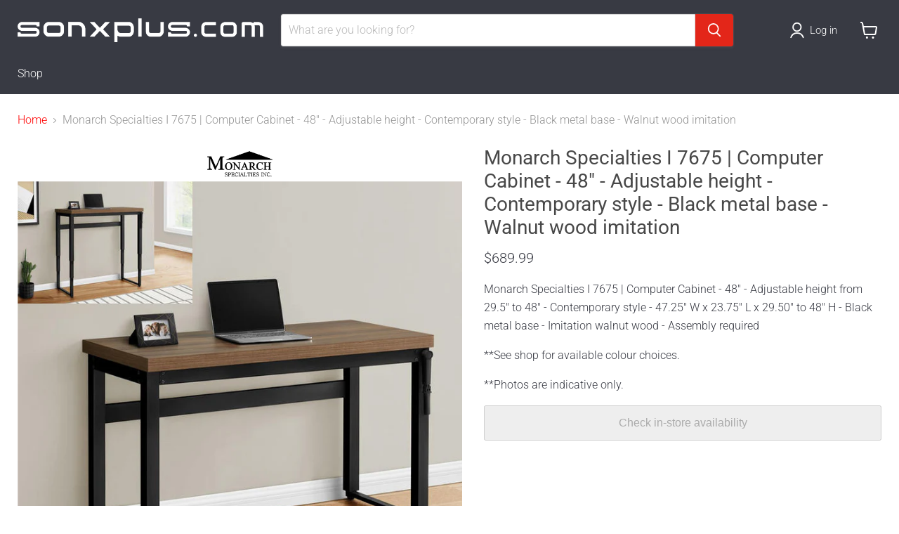

--- FILE ---
content_type: text/html; charset=utf-8
request_url: https://sonxplus.com/products/monarch-specialties-i-7675-meuble-dordinateur-48-hauteur-ajustable-style-contemporain-base-en-metal-noir-imitation-bois-noyer
body_size: 63783
content:
<!doctype html>
<html class="no-js no-touch" lang="fr">
  <head>

    <!-- Start cookieyes banner --> <script id="cookieyes" type="text/javascript" src="https://cdn-cookieyes.com/common/shopify.js"></script> <script id="cookieyes" type="text/javascript" src="https://cdn-cookieyes.com/client_data/957ebd09a88ece249ffe0e6e/script.js"></script> <!-- End cookieyes banner -->
    
    <!-- Google Tag Manager -->
<script>(function(w,d,s,l,i){w[l]=w[l]||[];w[l].push({'gtm.start':
new Date().getTime(),event:'gtm.js'});var f=d.getElementsByTagName(s)[0],
j=d.createElement(s),dl=l!='dataLayer'?'&l='+l:'';j.async=true;j.src=
'https://www.googletagmanager.com/gtm.js?id='+i+dl;f.parentNode.insertBefore(j,f);
})(window,document,'script','dataLayer','GTM-TNH45CP');</script>
<!-- End Google Tag Manager -->
    <meta charset="utf-8">
    <meta http-equiv="x-ua-compatible" content="IE=edge">
    <!-- Find Current URL for og:url-->


<!-- End Find Current URL -->

<!-- Facebook Open Graph -->

 
 <meta property="og:image" content="http://sonxplus.com/cdn/shop/files/Monarch-Specialties-I-7675-Meuble-dordinateur-48-Hauteur-ajustable-Style-contemporain-Base-en-metal-noir-Imitation-bois-noyer-SONXPLUS_com.jpg?v=1769199941">
 <meta property="og:image:secure_url" content="https://sonxplus.com/cdn/shop/files/Monarch-Specialties-I-7675-Meuble-dordinateur-48-Hauteur-ajustable-Style-contemporain-Base-en-metal-noir-Imitation-bois-noyer-SONXPLUS_com.jpg?v=1769199941">
 
 <meta property="og:image" content="http://sonxplus.com/cdn/shop/files/Monarch-Specialties-I-7675-Meuble-dordinateur-48-Hauteur-ajustable-Style-contemporain-Base-en-metal-noir-Imitation-bois-noyer-SONXPLUS_com-2.jpg?v=1769199942">
 <meta property="og:image:secure_url" content="https://sonxplus.com/cdn/shop/files/Monarch-Specialties-I-7675-Meuble-dordinateur-48-Hauteur-ajustable-Style-contemporain-Base-en-metal-noir-Imitation-bois-noyer-SONXPLUS_com-2.jpg?v=1769199942">
 
 <meta property="og:image" content="http://sonxplus.com/cdn/shop/files/Monarch-Specialties-I-7675-Meuble-dordinateur-48-Hauteur-ajustable-Style-contemporain-Base-en-metal-noir-Imitation-bois-noyer-SONXPLUS_com-3.jpg?v=1769199944">
 <meta property="og:image:secure_url" content="https://sonxplus.com/cdn/shop/files/Monarch-Specialties-I-7675-Meuble-dordinateur-48-Hauteur-ajustable-Style-contemporain-Base-en-metal-noir-Imitation-bois-noyer-SONXPLUS_com-3.jpg?v=1769199944">
 





 <meta property="og:description" content="Monarch Specialties I 7675 | Meuble d&#39;ordinateur - 48&quot; - Hauteur ajustable de 29,5 pouces à 48 pouces - Style contemporain - 47.25&quot; L x 23.75&quot; L x 29.50&quot; à 48&quot; H - Base en métal noir - Imitation bois noyer - Assemblage requis**Voir en magasin pour les choix de couleurs disponibles.**Photos à titr...">



 <meta name="og:type" content="product" />
 <meta property="og:title" content="Monarch Specialties I 7675 | Meuble d&#39;ordinateur - 48&quot; - Hauteur ajustable - Style contemporain - Base en métal noir - Imitation bois noyer">
 <meta property="og:category" content="Meubles d'ordinateurs" />
 <meta property="og:price:amount" content="689.99">
 <meta property="og:price:currency" content="CAD">
 <meta property="og:availability" content="instock" />

<!-- End Facebook Open Graph -->

    <link rel="preconnect" href="https://cdn.shopify.com">
    <link rel="preconnect" href="https://fonts.shopifycdn.com">
    <link rel="preconnect" href="https://v.shopify.com">
    <link rel="preconnect" href="https://cdn.shopifycloud.com">

    <title>Monarch Specialties I 7675 | Meuble d&#39;ordinateur - 48&quot;| Sonxplus.com</title>

    
      <meta name="description" content="Monarch Specialties I 7675 | Meuble d&#39;ordinateur - 48&quot; - Hauteur ajustable - Style contemporain - Base en métal noir - Imitation bois noyer | Sonxplus, une entreprise québécoise d’ici, pour tous vos besoins électroniques et informatiques.">
    

    
      <link rel="shortcut icon" href="//sonxplus.com/cdn/shop/files/2398_SXP_Favicon_d2a186f8-5058-4770-a6da-760cd63a0c6f_32x32.jpg?v=1698690676" type="image/png">
    

    
      <link rel="canonical" href="https://sonxplus.com/products/monarch-specialties-i-7675-meuble-dordinateur-48-hauteur-ajustable-style-contemporain-base-en-metal-noir-imitation-bois-noyer" />
    

    <meta name="viewport" content="width=device-width">

    
    














<meta property="fb:app_id"          content="1026888595105940" /> 
<meta property="og:site_name" content="Sonxplus.com">
<meta property="og:url" content="https://sonxplus.com/products/monarch-specialties-i-7675-meuble-dordinateur-48-hauteur-ajustable-style-contemporain-base-en-metal-noir-imitation-bois-noyer">
<meta property="og:title" content="Monarch Specialties I 7675 | Meuble d&#39;ordinateur - 48&quot; - Hauteur ajustable - Style contemporain - Base en métal noir - Imitation bois noyer">
<meta property="og:type" content="website">
<meta property="og:description" content="Monarch Specialties I 7675 | Meuble d&#39;ordinateur - 48&quot; - Hauteur ajustable - Style contemporain - Base en métal noir - Imitation bois noyer | Sonxplus, une entreprise québécoise d’ici, pour tous vos besoins électroniques et informatiques.">




    
    
    
    

    
    
    <meta
      property="og:image"
      content="https://sonxplus.com/cdn/shop/files/Monarch-Specialties-I-7675-Meuble-dordinateur-48-Hauteur-ajustable-Style-contemporain-Base-en-metal-noir-Imitation-bois-noyer-SONXPLUS_com_1200x1200.jpg?v=1769199941"
    />
    <meta
      property="og:image:secure_url"
      content="https://sonxplus.com/cdn/shop/files/Monarch-Specialties-I-7675-Meuble-dordinateur-48-Hauteur-ajustable-Style-contemporain-Base-en-metal-noir-Imitation-bois-noyer-SONXPLUS_com_1200x1200.jpg?v=1769199941"
    />
    <meta property="og:image:width" content="1200" />
    <meta property="og:image:height" content="1200" />
    
    
    <meta property="og:image:alt" content="Monarch Specialties I 7675 | Meuble d'ordinateur - 48" - Hauteur ajustable - Style contemporain - Base en métal noir - Imitation bois noyer-SONXPLUS.com" />
  












<meta name="twitter:title" content="Monarch Specialties I 7675 | Meuble d&#39;ordinateur - 48&quot;| Sonxplus.com">
<meta name="twitter:description" content="Monarch Specialties I 7675 | Meuble d&#39;ordinateur - 48&quot; - Hauteur ajustable - Style contemporain - Base en métal noir - Imitation bois noyer | Sonxplus, une entreprise québécoise d’ici, pour tous vos besoins électroniques et informatiques.">


    
    
    
      
      
      <meta name="twitter:card" content="summary">
    
    
    <meta
      property="twitter:image"
      content="https://sonxplus.com/cdn/shop/files/Monarch-Specialties-I-7675-Meuble-dordinateur-48-Hauteur-ajustable-Style-contemporain-Base-en-metal-noir-Imitation-bois-noyer-SONXPLUS_com_1200x1200_crop_center.jpg?v=1769199941"
    />
    <meta property="twitter:image:width" content="1200" />
    <meta property="twitter:image:height" content="1200" />
    
    
    <meta property="twitter:image:alt" content="Monarch Specialties I 7675 | Meuble d&#39;ordinateur - 48&quot; - Hauteur ajustable - Style contemporain - Base en métal noir - Imitation bois noyer-SONXPLUS.com" />
  



    <link rel="preload" href="//sonxplus.com/cdn/fonts/roboto/roboto_n3.9ac06d5955eb603264929711f38e40623ddc14db.woff2" as="font" crossorigin="anonymous">
    <link rel="preload" as="style" href="//sonxplus.com/cdn/shop/t/32/assets/theme.css?v=37770228082602767081768836882">
    <link rel="preload" as="style" href="//sonxplus.com/cdn/shop/t/32/assets/sxp.css?v=141952508559250007681759505613">

    <script>window.performance && window.performance.mark && window.performance.mark('shopify.content_for_header.start');</script><meta id="shopify-digital-wallet" name="shopify-digital-wallet" content="/7323353186/digital_wallets/dialog">
<meta name="shopify-checkout-api-token" content="1453576ecb918b53996013bf877b7488">
<link rel="alternate" type="application/json+oembed" href="https://sonxplus.com/products/monarch-specialties-i-7675-meuble-dordinateur-48-hauteur-ajustable-style-contemporain-base-en-metal-noir-imitation-bois-noyer.oembed">
<script async="async" src="/checkouts/internal/preloads.js?locale=fr-CA"></script>
<link rel="preconnect" href="https://shop.app" crossorigin="anonymous">
<script async="async" src="https://shop.app/checkouts/internal/preloads.js?locale=fr-CA&shop_id=7323353186" crossorigin="anonymous"></script>
<script id="apple-pay-shop-capabilities" type="application/json">{"shopId":7323353186,"countryCode":"CA","currencyCode":"CAD","merchantCapabilities":["supports3DS"],"merchantId":"gid:\/\/shopify\/Shop\/7323353186","merchantName":"Sonxplus.com","requiredBillingContactFields":["postalAddress","email","phone"],"requiredShippingContactFields":["postalAddress","email","phone"],"shippingType":"shipping","supportedNetworks":["visa","masterCard","interac"],"total":{"type":"pending","label":"Sonxplus.com","amount":"1.00"},"shopifyPaymentsEnabled":true,"supportsSubscriptions":true}</script>
<script id="shopify-features" type="application/json">{"accessToken":"1453576ecb918b53996013bf877b7488","betas":["rich-media-storefront-analytics"],"domain":"sonxplus.com","predictiveSearch":true,"shopId":7323353186,"locale":"fr"}</script>
<script>var Shopify = Shopify || {};
Shopify.shop = "sonxplus-com.myshopify.com";
Shopify.locale = "fr";
Shopify.currency = {"active":"CAD","rate":"1.0"};
Shopify.country = "CA";
Shopify.theme = {"name":"Copie de Empire 7 testtt - 2025-01-07","id":146066702588,"schema_name":"Empire","schema_version":"11.1.2","theme_store_id":null,"role":"main"};
Shopify.theme.handle = "null";
Shopify.theme.style = {"id":null,"handle":null};
Shopify.cdnHost = "sonxplus.com/cdn";
Shopify.routes = Shopify.routes || {};
Shopify.routes.root = "/";</script>
<script type="module">!function(o){(o.Shopify=o.Shopify||{}).modules=!0}(window);</script>
<script>!function(o){function n(){var o=[];function n(){o.push(Array.prototype.slice.apply(arguments))}return n.q=o,n}var t=o.Shopify=o.Shopify||{};t.loadFeatures=n(),t.autoloadFeatures=n()}(window);</script>
<script>
  window.ShopifyPay = window.ShopifyPay || {};
  window.ShopifyPay.apiHost = "shop.app\/pay";
  window.ShopifyPay.redirectState = null;
</script>
<script id="shop-js-analytics" type="application/json">{"pageType":"product"}</script>
<script defer="defer" async type="module" src="//sonxplus.com/cdn/shopifycloud/shop-js/modules/v2/client.init-shop-cart-sync_BcDpqI9l.fr.esm.js"></script>
<script defer="defer" async type="module" src="//sonxplus.com/cdn/shopifycloud/shop-js/modules/v2/chunk.common_a1Rf5Dlz.esm.js"></script>
<script defer="defer" async type="module" src="//sonxplus.com/cdn/shopifycloud/shop-js/modules/v2/chunk.modal_Djra7sW9.esm.js"></script>
<script type="module">
  await import("//sonxplus.com/cdn/shopifycloud/shop-js/modules/v2/client.init-shop-cart-sync_BcDpqI9l.fr.esm.js");
await import("//sonxplus.com/cdn/shopifycloud/shop-js/modules/v2/chunk.common_a1Rf5Dlz.esm.js");
await import("//sonxplus.com/cdn/shopifycloud/shop-js/modules/v2/chunk.modal_Djra7sW9.esm.js");

  window.Shopify.SignInWithShop?.initShopCartSync?.({"fedCMEnabled":true,"windoidEnabled":true});

</script>
<script>
  window.Shopify = window.Shopify || {};
  if (!window.Shopify.featureAssets) window.Shopify.featureAssets = {};
  window.Shopify.featureAssets['shop-js'] = {"shop-cart-sync":["modules/v2/client.shop-cart-sync_BLrx53Hf.fr.esm.js","modules/v2/chunk.common_a1Rf5Dlz.esm.js","modules/v2/chunk.modal_Djra7sW9.esm.js"],"init-fed-cm":["modules/v2/client.init-fed-cm_C8SUwJ8U.fr.esm.js","modules/v2/chunk.common_a1Rf5Dlz.esm.js","modules/v2/chunk.modal_Djra7sW9.esm.js"],"shop-cash-offers":["modules/v2/client.shop-cash-offers_BBp_MjBM.fr.esm.js","modules/v2/chunk.common_a1Rf5Dlz.esm.js","modules/v2/chunk.modal_Djra7sW9.esm.js"],"shop-login-button":["modules/v2/client.shop-login-button_Dw6kG_iO.fr.esm.js","modules/v2/chunk.common_a1Rf5Dlz.esm.js","modules/v2/chunk.modal_Djra7sW9.esm.js"],"pay-button":["modules/v2/client.pay-button_BJDaAh68.fr.esm.js","modules/v2/chunk.common_a1Rf5Dlz.esm.js","modules/v2/chunk.modal_Djra7sW9.esm.js"],"shop-button":["modules/v2/client.shop-button_DBWL94V3.fr.esm.js","modules/v2/chunk.common_a1Rf5Dlz.esm.js","modules/v2/chunk.modal_Djra7sW9.esm.js"],"avatar":["modules/v2/client.avatar_BTnouDA3.fr.esm.js"],"init-windoid":["modules/v2/client.init-windoid_77FSIiws.fr.esm.js","modules/v2/chunk.common_a1Rf5Dlz.esm.js","modules/v2/chunk.modal_Djra7sW9.esm.js"],"init-shop-for-new-customer-accounts":["modules/v2/client.init-shop-for-new-customer-accounts_QoC3RJm9.fr.esm.js","modules/v2/client.shop-login-button_Dw6kG_iO.fr.esm.js","modules/v2/chunk.common_a1Rf5Dlz.esm.js","modules/v2/chunk.modal_Djra7sW9.esm.js"],"init-shop-email-lookup-coordinator":["modules/v2/client.init-shop-email-lookup-coordinator_D4ioGzPw.fr.esm.js","modules/v2/chunk.common_a1Rf5Dlz.esm.js","modules/v2/chunk.modal_Djra7sW9.esm.js"],"init-shop-cart-sync":["modules/v2/client.init-shop-cart-sync_BcDpqI9l.fr.esm.js","modules/v2/chunk.common_a1Rf5Dlz.esm.js","modules/v2/chunk.modal_Djra7sW9.esm.js"],"shop-toast-manager":["modules/v2/client.shop-toast-manager_B-eIbpHW.fr.esm.js","modules/v2/chunk.common_a1Rf5Dlz.esm.js","modules/v2/chunk.modal_Djra7sW9.esm.js"],"init-customer-accounts":["modules/v2/client.init-customer-accounts_BcBSUbIK.fr.esm.js","modules/v2/client.shop-login-button_Dw6kG_iO.fr.esm.js","modules/v2/chunk.common_a1Rf5Dlz.esm.js","modules/v2/chunk.modal_Djra7sW9.esm.js"],"init-customer-accounts-sign-up":["modules/v2/client.init-customer-accounts-sign-up_DvG__VHD.fr.esm.js","modules/v2/client.shop-login-button_Dw6kG_iO.fr.esm.js","modules/v2/chunk.common_a1Rf5Dlz.esm.js","modules/v2/chunk.modal_Djra7sW9.esm.js"],"shop-follow-button":["modules/v2/client.shop-follow-button_Dnx6fDH9.fr.esm.js","modules/v2/chunk.common_a1Rf5Dlz.esm.js","modules/v2/chunk.modal_Djra7sW9.esm.js"],"checkout-modal":["modules/v2/client.checkout-modal_BDH3MUqJ.fr.esm.js","modules/v2/chunk.common_a1Rf5Dlz.esm.js","modules/v2/chunk.modal_Djra7sW9.esm.js"],"shop-login":["modules/v2/client.shop-login_CV9Paj8R.fr.esm.js","modules/v2/chunk.common_a1Rf5Dlz.esm.js","modules/v2/chunk.modal_Djra7sW9.esm.js"],"lead-capture":["modules/v2/client.lead-capture_DGQOTB4e.fr.esm.js","modules/v2/chunk.common_a1Rf5Dlz.esm.js","modules/v2/chunk.modal_Djra7sW9.esm.js"],"payment-terms":["modules/v2/client.payment-terms_BQYK7nq4.fr.esm.js","modules/v2/chunk.common_a1Rf5Dlz.esm.js","modules/v2/chunk.modal_Djra7sW9.esm.js"]};
</script>
<script>(function() {
  var isLoaded = false;
  function asyncLoad() {
    if (isLoaded) return;
    isLoaded = true;
    var urls = ["https:\/\/cdn.weglot.com\/weglot_script_tag.js?shop=sonxplus-com.myshopify.com","https:\/\/cloudsearch-1f874.kxcdn.com\/shopify.js?srp=\/a\/search\u0026filtersEnabled=1\u0026shop=sonxplus-com.myshopify.com","https:\/\/www.affiliation.shopping\/plugins\/Shopify\/shopify.php?ac=getCode\u0026shop=sonxplus-com.myshopify.com"];
    for (var i = 0; i < urls.length; i++) {
      var s = document.createElement('script');
      s.type = 'text/javascript';
      s.async = true;
      s.src = urls[i];
      var x = document.getElementsByTagName('script')[0];
      x.parentNode.insertBefore(s, x);
    }
  };
  if(window.attachEvent) {
    window.attachEvent('onload', asyncLoad);
  } else {
    window.addEventListener('load', asyncLoad, false);
  }
})();</script>
<script id="__st">var __st={"a":7323353186,"offset":-18000,"reqid":"da01ac2e-2e70-4642-9710-5220f631f5f8-1769209166","pageurl":"sonxplus.com\/products\/monarch-specialties-i-7675-meuble-dordinateur-48-hauteur-ajustable-style-contemporain-base-en-metal-noir-imitation-bois-noyer","u":"6d825d4ac201","p":"product","rtyp":"product","rid":8103123058940};</script>
<script>window.ShopifyPaypalV4VisibilityTracking = true;</script>
<script id="captcha-bootstrap">!function(){'use strict';const t='contact',e='account',n='new_comment',o=[[t,t],['blogs',n],['comments',n],[t,'customer']],c=[[e,'customer_login'],[e,'guest_login'],[e,'recover_customer_password'],[e,'create_customer']],r=t=>t.map((([t,e])=>`form[action*='/${t}']:not([data-nocaptcha='true']) input[name='form_type'][value='${e}']`)).join(','),a=t=>()=>t?[...document.querySelectorAll(t)].map((t=>t.form)):[];function s(){const t=[...o],e=r(t);return a(e)}const i='password',u='form_key',d=['recaptcha-v3-token','g-recaptcha-response','h-captcha-response',i],f=()=>{try{return window.sessionStorage}catch{return}},m='__shopify_v',_=t=>t.elements[u];function p(t,e,n=!1){try{const o=window.sessionStorage,c=JSON.parse(o.getItem(e)),{data:r}=function(t){const{data:e,action:n}=t;return t[m]||n?{data:e,action:n}:{data:t,action:n}}(c);for(const[e,n]of Object.entries(r))t.elements[e]&&(t.elements[e].value=n);n&&o.removeItem(e)}catch(o){console.error('form repopulation failed',{error:o})}}const l='form_type',E='cptcha';function T(t){t.dataset[E]=!0}const w=window,h=w.document,L='Shopify',v='ce_forms',y='captcha';let A=!1;((t,e)=>{const n=(g='f06e6c50-85a8-45c8-87d0-21a2b65856fe',I='https://cdn.shopify.com/shopifycloud/storefront-forms-hcaptcha/ce_storefront_forms_captcha_hcaptcha.v1.5.2.iife.js',D={infoText:'Protégé par hCaptcha',privacyText:'Confidentialité',termsText:'Conditions'},(t,e,n)=>{const o=w[L][v],c=o.bindForm;if(c)return c(t,g,e,D).then(n);var r;o.q.push([[t,g,e,D],n]),r=I,A||(h.body.append(Object.assign(h.createElement('script'),{id:'captcha-provider',async:!0,src:r})),A=!0)});var g,I,D;w[L]=w[L]||{},w[L][v]=w[L][v]||{},w[L][v].q=[],w[L][y]=w[L][y]||{},w[L][y].protect=function(t,e){n(t,void 0,e),T(t)},Object.freeze(w[L][y]),function(t,e,n,w,h,L){const[v,y,A,g]=function(t,e,n){const i=e?o:[],u=t?c:[],d=[...i,...u],f=r(d),m=r(i),_=r(d.filter((([t,e])=>n.includes(e))));return[a(f),a(m),a(_),s()]}(w,h,L),I=t=>{const e=t.target;return e instanceof HTMLFormElement?e:e&&e.form},D=t=>v().includes(t);t.addEventListener('submit',(t=>{const e=I(t);if(!e)return;const n=D(e)&&!e.dataset.hcaptchaBound&&!e.dataset.recaptchaBound,o=_(e),c=g().includes(e)&&(!o||!o.value);(n||c)&&t.preventDefault(),c&&!n&&(function(t){try{if(!f())return;!function(t){const e=f();if(!e)return;const n=_(t);if(!n)return;const o=n.value;o&&e.removeItem(o)}(t);const e=Array.from(Array(32),(()=>Math.random().toString(36)[2])).join('');!function(t,e){_(t)||t.append(Object.assign(document.createElement('input'),{type:'hidden',name:u})),t.elements[u].value=e}(t,e),function(t,e){const n=f();if(!n)return;const o=[...t.querySelectorAll(`input[type='${i}']`)].map((({name:t})=>t)),c=[...d,...o],r={};for(const[a,s]of new FormData(t).entries())c.includes(a)||(r[a]=s);n.setItem(e,JSON.stringify({[m]:1,action:t.action,data:r}))}(t,e)}catch(e){console.error('failed to persist form',e)}}(e),e.submit())}));const S=(t,e)=>{t&&!t.dataset[E]&&(n(t,e.some((e=>e===t))),T(t))};for(const o of['focusin','change'])t.addEventListener(o,(t=>{const e=I(t);D(e)&&S(e,y())}));const B=e.get('form_key'),M=e.get(l),P=B&&M;t.addEventListener('DOMContentLoaded',(()=>{const t=y();if(P)for(const e of t)e.elements[l].value===M&&p(e,B);[...new Set([...A(),...v().filter((t=>'true'===t.dataset.shopifyCaptcha))])].forEach((e=>S(e,t)))}))}(h,new URLSearchParams(w.location.search),n,t,e,['guest_login'])})(!0,!0)}();</script>
<script integrity="sha256-4kQ18oKyAcykRKYeNunJcIwy7WH5gtpwJnB7kiuLZ1E=" data-source-attribution="shopify.loadfeatures" defer="defer" src="//sonxplus.com/cdn/shopifycloud/storefront/assets/storefront/load_feature-a0a9edcb.js" crossorigin="anonymous"></script>
<script crossorigin="anonymous" defer="defer" src="//sonxplus.com/cdn/shopifycloud/storefront/assets/shopify_pay/storefront-65b4c6d7.js?v=20250812"></script>
<script data-source-attribution="shopify.dynamic_checkout.dynamic.init">var Shopify=Shopify||{};Shopify.PaymentButton=Shopify.PaymentButton||{isStorefrontPortableWallets:!0,init:function(){window.Shopify.PaymentButton.init=function(){};var t=document.createElement("script");t.src="https://sonxplus.com/cdn/shopifycloud/portable-wallets/latest/portable-wallets.fr.js",t.type="module",document.head.appendChild(t)}};
</script>
<script data-source-attribution="shopify.dynamic_checkout.buyer_consent">
  function portableWalletsHideBuyerConsent(e){var t=document.getElementById("shopify-buyer-consent"),n=document.getElementById("shopify-subscription-policy-button");t&&n&&(t.classList.add("hidden"),t.setAttribute("aria-hidden","true"),n.removeEventListener("click",e))}function portableWalletsShowBuyerConsent(e){var t=document.getElementById("shopify-buyer-consent"),n=document.getElementById("shopify-subscription-policy-button");t&&n&&(t.classList.remove("hidden"),t.removeAttribute("aria-hidden"),n.addEventListener("click",e))}window.Shopify?.PaymentButton&&(window.Shopify.PaymentButton.hideBuyerConsent=portableWalletsHideBuyerConsent,window.Shopify.PaymentButton.showBuyerConsent=portableWalletsShowBuyerConsent);
</script>
<script data-source-attribution="shopify.dynamic_checkout.cart.bootstrap">document.addEventListener("DOMContentLoaded",(function(){function t(){return document.querySelector("shopify-accelerated-checkout-cart, shopify-accelerated-checkout")}if(t())Shopify.PaymentButton.init();else{new MutationObserver((function(e,n){t()&&(Shopify.PaymentButton.init(),n.disconnect())})).observe(document.body,{childList:!0,subtree:!0})}}));
</script>
<script id='scb4127' type='text/javascript' async='' src='https://sonxplus.com/cdn/shopifycloud/privacy-banner/storefront-banner.js'></script><link id="shopify-accelerated-checkout-styles" rel="stylesheet" media="screen" href="https://sonxplus.com/cdn/shopifycloud/portable-wallets/latest/accelerated-checkout-backwards-compat.css" crossorigin="anonymous">
<style id="shopify-accelerated-checkout-cart">
        #shopify-buyer-consent {
  margin-top: 1em;
  display: inline-block;
  width: 100%;
}

#shopify-buyer-consent.hidden {
  display: none;
}

#shopify-subscription-policy-button {
  background: none;
  border: none;
  padding: 0;
  text-decoration: underline;
  font-size: inherit;
  cursor: pointer;
}

#shopify-subscription-policy-button::before {
  box-shadow: none;
}

      </style>

<script>window.performance && window.performance.mark && window.performance.mark('shopify.content_for_header.end');</script>

    <link href="//sonxplus.com/cdn/shop/t/32/assets/theme.css?v=37770228082602767081768836882" rel="stylesheet" type="text/css" media="all" />
    <link href="//sonxplus.com/cdn/shop/t/32/assets/sxp.css?v=141952508559250007681759505613" rel="stylesheet" type="text/css" media="all" />

    
      <link href="//sonxplus.com/cdn/shop/t/32/assets/ripple.css?v=100240391239311985871736281547" rel="stylesheet" type="text/css" media="all" />
    

    
    <script>
      window.Theme = window.Theme || {};
      window.Theme.version = '11.1.2';
      window.Theme.name = 'Empire';
      window.Theme.routes = {
        "root_url": "/",
        "account_url": "/account",
        "account_login_url": "https://sonxplus.com/customer_authentication/redirect?locale=fr&region_country=CA",
        "account_logout_url": "/account/logout",
        "account_register_url": "https://account.sonxplus.com?locale=fr",
        "account_addresses_url": "/account/addresses",
        "collections_url": "/collections",
        "all_products_collection_url": "/collections/all",
        "search_url": "/search",
        "predictive_search_url": "/search/suggest",
        "cart_url": "/cart",
        "cart_add_url": "/cart/add",
        "cart_change_url": "/cart/change",
        "cart_clear_url": "/cart/clear",
        "product_recommendations_url": "/recommendations/products",
      };
    </script>
    


  




<!--Gem_Page_Header_Script-->
<!-- "snippets/gem-app-header-scripts.liquid" was not rendered, the associated app was uninstalled -->
<!--End_Gem_Page_Header_Script-->
<link rel="alternate" hreflang="fr" href="https://sonxplus.com/products/monarch-specialties-i-7675-meuble-dordinateur-48-hauteur-ajustable-style-contemporain-base-en-metal-noir-imitation-bois-noyer">

<link rel="alternate" hreflang="en" href="https://en.sonxplus.com/products/monarch-specialties-i-7675-meuble-dordinateur-48-hauteur-ajustable-style-contemporain-base-en-metal-noir-imitation-bois-noyer">



<!--Start Weglot Script-->
<script src="https://cdn.weglot.com/weglot.min.js"></script>
<script id="has-script-tags">Weglot.initialize({ api_key:"wg_ddb863656d8996d417a9eb685e6261391" });</script>
<!--End Weglot Script-->

<style>

.smartnWrapper ul, ol {
    display: block;
    margin-block-start: 1em;
    margin-block-end: 1em;
    margin-inline-start: 0px;
    margin-inline-end: 0px;
    padding-inline-start: 40px;
    list-style-type: revert;
}
.smartnWrapper li {
    list-style: inherit;
    list-style-position: inside;
}



.smart-d-block{display:block;}
.smart-d-inline-block{display:inline-block;}

.smart-align-middle{vertical-align:middle;}
.smart-align-top {vertical-align: top;}

.smart-m-0{margin: 0rem;} 
.smart-mr-0{margin-right: 0rem;} 
.smart-ml-0{margin-left: 0rem;}
.smart-mt-0{margin-top: 0rem;}
.smart-mb-0{margin-bottom: 0rem;}
  
.smart-m-1{margin: .25rem;} 
.smart-mr-1{margin-right: .25rem;} 
.smart-ml-1{margin-left: .25rem;}
.smart-mt-1{margin-top: .25rem;}
.smart-mb-1{margin-bottom: .25rem;}

.smart-m-2{margin: .5rem;} 
.smart-mr-2{margin-right: .5rem;} 
.smart-ml-2{margin-left: .5rem;}
.smart-mt-2{margin-top: .5rem;}
.smart-mb-2{margin-bottom: .5rem;}

.smart-m-3{margin: 1em;} 
.smart-mr-3{margin-right: 1rem;} 
.smart-ml-3{margin-left: 1rem;}
.smart-mt-3{margin-top: 1rem;}
.smart-mb-3{margin-bottom: 1rem;}

.smart-m-4{margin: 1.5rem;} 
.smart-mr-4{margin-right: 1.5rem;} 
.smart-ml-4{margin-left: 1.5rem;}
.smart-mt-4{margin-top: 1.5rem;}
.smart-mb-4{margin-bottom: 1.5rem;}

.smart-m-5{margin: 3rem;} 
.smart-mr-5{margin-right: 3rem;} 
.smart-ml-5{margin-left: 3rem;}
.smart-mt-5{margin-top: 3rem;}
.smart-mb-5{margin-bottom: 3rem;}

.smart-p-0{padding: 0rem;} 
.smart-pr-0{padding-right: 0rem;} 
.smart-pl-0{padding-left: 0rem;}
.smart-pt-0{padding-top: 0rem;}
.smart-pb-0{padding-bottom: 0rem;}
  
.smart-p-1{padding: .25rem;} 
.smart-pr-1{padding-right: .25rem;} 
.smart-pl-1{padding-left: .25rem;}
.smart-pt-1{padding-top: .25rem;}
.smart-pb-1{padding-bottom: .25rem;}

.smart-p-2{padding: .5rem;} 
.smart-pr-2{padding-right: .5rem;} 
.smart-pl-2{padding-left: .5rem;}
.smart-pt-2{padding-top: .5rem;}
.smart-pb-2{padding-bottom: .5rem;}

.smart-p-3{padding: 1em;} 
.smart-pr-3{padding-right: 1rem;} 
.smart-pl-3{padding-left: 1rem;}
.smart-pt-3{padding-top: 1rem;}
.smart-pb-3{padding-bottom: 1rem;}

.smart-p-4{padding: 1.5rem;} 
.smart-pr-4{padding-right: 1.5rem;} 
.smart-pl-4{padding-left: 1.5rem;}
.smart-pt-4{padding-top: 1.5rem;}
.smart-pb-4{padding-bottom: 1.5rem;}

.smart-p-5{padding: 3rem;} 
.smart-pr-5{padding-right: 3rem;} 
.smart-pl-5{padding-left: 3rem;}
.smart-pt-5{padding-top: 3rem;}
.smart-pb-5{padding-bottom: 3rem;}

.smart-px-2{padding-left:.5rem;padding-right:.5rem;}
.smart-py-1{padding-top:.25rem;padding-bottom:.25rem;}
.smart-mx-auto{margin-left: auto;margin-right: auto;}
.smart-text-center{text-align:center;}
.smart-text-left{text-align:left;}

.smart-px-0{padding-left:0px !important;padding-right:0px !important;}
    
.smartbanPhotoOuter {line-height: 0px;}

@-ms-viewport{width:device-width}.smart-container{width:100%;padding-right:15px;padding-left:15px;margin-right:auto;margin-left:auto}@media (min-width:576px){.smart-container{max-width:540px}}@media (min-width:768px){.smart-container{max-width:720px}}@media (min-width:992px){.smart-container{max-width:960px}}@media (min-width:1200px){.smart-container{max-width:1140px}}.smart-container-fluid{width:100%;padding-right:15px;padding-left:15px;margin-right:auto;margin-left:auto}.smart-row{display:-ms-flexbox;display:flex;-ms-flex-wrap:wrap;flex-wrap:wrap;margin-right:-15px;margin-left:-15px}.smart-no-gutters{margin-right:0;margin-left:0}.smart-no-gutters>.col,.smart-no-gutters>[class*=col-]{padding-right:0;padding-left:0}.smart-col,.smart-col-1,.smart-col-10,.smart-col-11,.smart-col-12,.smart-col-2,.smart-col-3,.smart-col-4,.smart-col-5,.smart-col-6,.smart-col-7,.smart-col-8,.smart-col-9,.smart-col-auto,.smart-col-lg,.smart-col-lg-1,.smart-col-lg-10,.smart-col-lg-11,.smart-col-lg-12,.smart-col-lg-2,.smart-col-lg-3,.smart-col-lg-4,.smart-col-lg-5,.smart-col-lg-6,.smart-col-lg-7,.smart-col-lg-8,.smart-col-lg-9,.smart-col-lg-auto,.smart-col-md,.smart-col-md-1,.smart-col-md-10,.smart-col-md-11,.smart-col-md-12,.smart-col-md-2,.smart-col-md-3,.smart-col-md-4,.smart-col-md-5,.smart-col-md-6,.smart-col-md-7,.smart-col-md-8,.smart-col-md-9,.smart-col-md-auto,.smart-col-sm,.smart-col-sm-1,.smart-col-sm-10,.smart-col-sm-11,.smart-col-sm-12,.smart-col-sm-2,.smart-col-sm-3,.smart-col-sm-4,.smart-col-sm-5,.smart-col-sm-6,.smart-col-sm-7,.smart-col-sm-8,.smart-col-sm-9,.smart-col-sm-auto,.smart-col-xl,.smart-col-xl-1,.smart-col-xl-10,.smart-col-xl-11,.smart-col-xl-12,.smart-col-xl-2,.smart-col-xl-3,.smart-col-xl-4,.smart-col-xl-5,.smart-col-xl-6,.smart-col-xl-7,.smart-col-xl-8,.smart-col-xl-9,.smart-col-xl-auto{position:relative;width:100%;min-height:1px;padding-right:15px;padding-left:15px}.smart-col{-ms-flex-preferred-size:0;flex-basis:0;-ms-flex-positive:1;flex-grow:1;max-width:100%}.smart-col-auto{-ms-flex:0 0 auto;flex:0 0 auto;width:auto;max-width:none}.smart-col-1{-ms-flex:0 0 8.333333%;flex:0 0 8.333333%;max-width:8.333333%}.smart-col-2{-ms-flex:0 0 16.666667%;flex:0 0 16.666667%;max-width:16.666667%}.smart-col-3{-ms-flex:0 0 25%;flex:0 0 25%;max-width:25%}.smart-col-4{-ms-flex:0 0 33.333333%;flex:0 0 33.333333%;max-width:33.333333%}.smart-col-5{-ms-flex:0 0 41.666667%;flex:0 0 41.666667%;max-width:41.666667%}.smart-col-6{-ms-flex:0 0 50%;flex:0 0 50%;max-width:50%}.smart-col-7{-ms-flex:0 0 58.333333%;flex:0 0 58.333333%;max-width:58.333333%}.smart-col-8{-ms-flex:0 0 66.666667%;flex:0 0 66.666667%;max-width:66.666667%}.smart-col-9{-ms-flex:0 0 75%;flex:0 0 75%;max-width:75%}.smart-col-10{-ms-flex:0 0 83.333333%;flex:0 0 83.333333%;max-width:83.333333%}.smart-col-11{-ms-flex:0 0 91.666667%;flex:0 0 91.666667%;max-width:91.666667%}.smart-col-12{-ms-flex:0 0 100%;flex:0 0 100%;max-width:100%}.smart-order-first{-ms-flex-order:-1;order:-1}.smart-order-last{-ms-flex-order:13;order:13}.smart-order-0{-ms-flex-order:0;order:0}.smart-order-1{-ms-flex-order:1;order:1}.smart-order-2{-ms-flex-order:2;order:2}.smart-order-3{-ms-flex-order:3;order:3}.smart-order-4{-ms-flex-order:4;order:4}.smart-order-5{-ms-flex-order:5;order:5}.smart-order-6{-ms-flex-order:6;order:6}.smart-order-7{-ms-flex-order:7;order:7}.smart-order-8{-ms-flex-order:8;order:8}.smart-order-9{-ms-flex-order:9;order:9}.smart-order-10{-ms-flex-order:10;order:10}.smart-order-11{-ms-flex-order:11;order:11}.smart-order-12{-ms-flex-order:12;order:12}.smart-offset-1{margin-left:8.333333%}.smart-offset-2{margin-left:16.666667%}.smart-offset-3{margin-left:25%}.smart-offset-4{margin-left:33.333333%}.smart-offset-5{margin-left:41.666667%}.smart-offset-6{margin-left:50%}.smart-offset-7{margin-left:58.333333%}.smart-offset-8{margin-left:66.666667%}.smart-offset-9{margin-left:75%}.smart-offset-10{margin-left:83.333333%}.smart-offset-11{margin-left:91.666667%}@media (min-width:576px){.smart-col-sm{-ms-flex-preferred-size:0;flex-basis:0;-ms-flex-positive:1;flex-grow:1;max-width:100%}.smart-col-sm-auto{-ms-flex:0 0 auto;flex:0 0 auto;width:auto;max-width:none}.smart-col-sm-1{-ms-flex:0 0 8.333333%;flex:0 0 8.333333%;max-width:8.333333%}.smart-col-sm-2{-ms-flex:0 0 16.666667%;flex:0 0 16.666667%;max-width:16.666667%}.smart-col-sm-3{-ms-flex:0 0 25%;flex:0 0 25%;max-width:25%}.smart-col-sm-4{-ms-flex:0 0 33.333333%;flex:0 0 33.333333%;max-width:33.333333%}.smart-col-sm-5{-ms-flex:0 0 41.666667%;flex:0 0 41.666667%;max-width:41.666667%}.smart-col-sm-6{-ms-flex:0 0 50%;flex:0 0 50%;max-width:50%}.smart-col-sm-7{-ms-flex:0 0 58.333333%;flex:0 0 58.333333%;max-width:58.333333%}.smart-col-sm-8{-ms-flex:0 0 66.666667%;flex:0 0 66.666667%;max-width:66.666667%}.smart-col-sm-9{-ms-flex:0 0 75%;flex:0 0 75%;max-width:75%}.smart-col-sm-10{-ms-flex:0 0 83.333333%;flex:0 0 83.333333%;max-width:83.333333%}.smart-col-sm-11{-ms-flex:0 0 91.666667%;flex:0 0 91.666667%;max-width:91.666667%}.smart-col-sm-12{-ms-flex:0 0 100%;flex:0 0 100%;max-width:100%}.smart-order-sm-first{-ms-flex-order:-1;order:-1}.smart-order-sm-last{-ms-flex-order:13;order:13}.smart-order-sm-0{-ms-flex-order:0;order:0}.smart-order-sm-1{-ms-flex-order:1;order:1}.smart-order-sm-2{-ms-flex-order:2;order:2}.smart-order-sm-3{-ms-flex-order:3;order:3}.smart-order-sm-4{-ms-flex-order:4;order:4}.smart-order-sm-5{-ms-flex-order:5;order:5}.smart-order-sm-6{-ms-flex-order:6;order:6}.smart-order-sm-7{-ms-flex-order:7;order:7}.smart-order-sm-8{-ms-flex-order:8;order:8}.smart-order-sm-9{-ms-flex-order:9;order:9}.smart-order-sm-10{-ms-flex-order:10;order:10}.smart-order-sm-11{-ms-flex-order:11;order:11}.smart-order-sm-12{-ms-flex-order:12;order:12}.smart-offset-sm-0{margin-left:0}.smart-offset-sm-1{margin-left:8.333333%}.smart-offset-sm-2{margin-left:16.666667%}.smart-offset-sm-3{margin-left:25%}.smart-offset-sm-4{margin-left:33.333333%}.smart-offset-sm-5{margin-left:41.666667%}.smart-offset-sm-6{margin-left:50%}.smart-offset-sm-7{margin-left:58.333333%}.smart-offset-sm-8{margin-left:66.666667%}.smart-offset-sm-9{margin-left:75%}.smart-offset-sm-10{margin-left:83.333333%}.smart-offset-sm-11{margin-left:91.666667%}}@media (min-width:768px){.smart-col-md{-ms-flex-preferred-size:0;flex-basis:0;-ms-flex-positive:1;flex-grow:1;max-width:100%}.smart-col-md-auto{-ms-flex:0 0 auto;flex:0 0 auto;width:auto;max-width:none}.smart-col-md-1{-ms-flex:0 0 8.333333%;flex:0 0 8.333333%;max-width:8.333333%}.smart-col-md-2{-ms-flex:0 0 16.666667%;flex:0 0 16.666667%;max-width:16.666667%}.smart-col-md-3{-ms-flex:0 0 25%;flex:0 0 25%;max-width:25%}.smart-col-md-4{-ms-flex:0 0 33.333333%;flex:0 0 33.333333%;max-width:33.333333%}.smart-col-md-5{-ms-flex:0 0 41.666667%;flex:0 0 41.666667%;max-width:41.666667%}.smart-col-md-6{-ms-flex:0 0 50%;flex:0 0 50%;max-width:50%}.smart-col-md-7{-ms-flex:0 0 58.333333%;flex:0 0 58.333333%;max-width:58.333333%}.smart-col-md-8{-ms-flex:0 0 66.666667%;flex:0 0 66.666667%;max-width:66.666667%}.smart-col-md-9{-ms-flex:0 0 75%;flex:0 0 75%;max-width:75%}.smart-col-md-10{-ms-flex:0 0 83.333333%;flex:0 0 83.333333%;max-width:83.333333%}.smart-col-md-11{-ms-flex:0 0 91.666667%;flex:0 0 91.666667%;max-width:91.666667%}.smart-col-md-12{-ms-flex:0 0 100%;flex:0 0 100%;max-width:100%}.smart-order-md-first{-ms-flex-order:-1;order:-1}.smart-order-md-last{-ms-flex-order:13;order:13}.smart-order-md-0{-ms-flex-order:0;order:0}.smart-order-md-1{-ms-flex-order:1;order:1}.smart-order-md-2{-ms-flex-order:2;order:2}.smart-order-md-3{-ms-flex-order:3;order:3}.smart-order-md-4{-ms-flex-order:4;order:4}.smart-order-md-5{-ms-flex-order:5;order:5}.smart-order-md-6{-ms-flex-order:6;order:6}.smart-order-md-7{-ms-flex-order:7;order:7}.smart-order-md-8{-ms-flex-order:8;order:8}.smart-order-md-9{-ms-flex-order:9;order:9}.smart-order-md-10{-ms-flex-order:10;order:10}.smart-order-md-11{-ms-flex-order:11;order:11}.smart-order-md-12{-ms-flex-order:12;order:12}.smart-offset-md-0{margin-left:0}.smart-offset-md-1{margin-left:8.333333%}.smart-offset-md-2{margin-left:16.666667%}.smart-offset-md-3{margin-left:25%}.smart-offset-md-4{margin-left:33.333333%}.smart-offset-md-5{margin-left:41.666667%}.smart-offset-md-6{margin-left:50%}.smart-offset-md-7{margin-left:58.333333%}.smart-offset-md-8{margin-left:66.666667%}.smart-offset-md-9{margin-left:75%}.smart-offset-md-10{margin-left:83.333333%}.smart-offset-md-11{margin-left:91.666667%}}@media (min-width:992px){.smart-col-lg{-ms-flex-preferred-size:0;flex-basis:0;-ms-flex-positive:1;flex-grow:1;max-width:100%}.smart-col-lg-auto{-ms-flex:0 0 auto;flex:0 0 auto;width:auto;max-width:none}.smart-col-lg-1{-ms-flex:0 0 8.333333%;flex:0 0 8.333333%;max-width:8.333333%}.smart-col-lg-2{-ms-flex:0 0 16.666667%;flex:0 0 16.666667%;max-width:16.666667%}.smart-col-lg-3{-ms-flex:0 0 25%;flex:0 0 25%;max-width:25%}.smart-col-lg-4{-ms-flex:0 0 33.333333%;flex:0 0 33.333333%;max-width:33.333333%}.smart-col-lg-5{-ms-flex:0 0 41.666667%;flex:0 0 41.666667%;max-width:41.666667%}.smart-col-lg-6{-ms-flex:0 0 50%;flex:0 0 50%;max-width:50%}.smart-col-lg-7{-ms-flex:0 0 58.333333%;flex:0 0 58.333333%;max-width:58.333333%}.smart-col-lg-8{-ms-flex:0 0 66.666667%;flex:0 0 66.666667%;max-width:66.666667%}.smart-col-lg-9{-ms-flex:0 0 75%;flex:0 0 75%;max-width:75%}.smart-col-lg-10{-ms-flex:0 0 83.333333%;flex:0 0 83.333333%;max-width:83.333333%}.smart-col-lg-11{-ms-flex:0 0 91.666667%;flex:0 0 91.666667%;max-width:91.666667%}.smart-col-lg-12{-ms-flex:0 0 100%;flex:0 0 100%;max-width:100%}.smart-order-lg-first{-ms-flex-order:-1;order:-1}.smart-order-lg-last{-ms-flex-order:13;order:13}.smart-order-lg-0{-ms-flex-order:0;order:0}.smart-order-lg-1{-ms-flex-order:1;order:1}.smart-order-lg-2{-ms-flex-order:2;order:2}.smart-order-lg-3{-ms-flex-order:3;order:3}.smart-order-lg-4{-ms-flex-order:4;order:4}.smart-order-lg-5{-ms-flex-order:5;order:5}.smart-order-lg-6{-ms-flex-order:6;order:6}.smart-order-lg-7{-ms-flex-order:7;order:7}.smart-order-lg-8{-ms-flex-order:8;order:8}.smart-order-lg-9{-ms-flex-order:9;order:9}.smart-order-lg-10{-ms-flex-order:10;order:10}.smart-order-lg-11{-ms-flex-order:11;order:11}.smart-order-lg-12{-ms-flex-order:12;order:12}.smart-offset-lg-0{margin-left:0}.smart-offset-lg-1{margin-left:8.333333%}.smart-offset-lg-2{margin-left:16.666667%}.smart-offset-lg-3{margin-left:25%}.smart-offset-lg-4{margin-left:33.333333%}.smart-offset-lg-5{margin-left:41.666667%}.smart-offset-lg-6{margin-left:50%}.smart-offset-lg-7{margin-left:58.333333%}.smart-offset-lg-8{margin-left:66.666667%}.smart-offset-lg-9{margin-left:75%}.smart-offset-lg-10{margin-left:83.333333%}.smart-offset-lg-11{margin-left:91.666667%}}@media (min-width:1200px){.smart-col-xl{-ms-flex-preferred-size:0;flex-basis:0;-ms-flex-positive:1;flex-grow:1;max-width:100%}.smart-col-xl-auto{-ms-flex:0 0 auto;flex:0 0 auto;width:auto;max-width:none}.smart-col-xl-1{-ms-flex:0 0 8.333333%;flex:0 0 8.333333%;max-width:8.333333%}.smart-col-xl-2{-ms-flex:0 0 16.666667%;flex:0 0 16.666667%;max-width:16.666667%}.smart-col-xl-3{-ms-flex:0 0 25%;flex:0 0 25%;max-width:25%}.smart-col-xl-4{-ms-flex:0 0 33.333333%;flex:0 0 33.333333%;max-width:33.333333%}.smart-col-xl-5{-ms-flex:0 0 41.666667%;flex:0 0 41.666667%;max-width:41.666667%}.smart-col-xl-6{-ms-flex:0 0 50%;flex:0 0 50%;max-width:50%}.smart-col-xl-7{-ms-flex:0 0 58.333333%;flex:0 0 58.333333%;max-width:58.333333%}.smart-col-xl-8{-ms-flex:0 0 66.666667%;flex:0 0 66.666667%;max-width:66.666667%}.smart-col-xl-9{-ms-flex:0 0 75%;flex:0 0 75%;max-width:75%}.smart-col-xl-10{-ms-flex:0 0 83.333333%;flex:0 0 83.333333%;max-width:83.333333%}.smart-col-xl-11{-ms-flex:0 0 91.666667%;flex:0 0 91.666667%;max-width:91.666667%}.smart-col-xl-12{-ms-flex:0 0 100%;flex:0 0 100%;max-width:100%}.smart-order-xl-first{-ms-flex-order:-1;order:-1}.smart-order-xl-last{-ms-flex-order:13;order:13}.smart-order-xl-0{-ms-flex-order:0;order:0}.smart-order-xl-1{-ms-flex-order:1;order:1}.smart-order-xl-2{-ms-flex-order:2;order:2}.smart-order-xl-3{-ms-flex-order:3;order:3}.smart-order-xl-4{-ms-flex-order:4;order:4}.smart-order-xl-5{-ms-flex-order:5;order:5}.smart-order-xl-6{-ms-flex-order:6;order:6}.smart-order-xl-7{-ms-flex-order:7;order:7}.smart-order-xl-8{-ms-flex-order:8;order:8}.smart-order-xl-9{-ms-flex-order:9;order:9}.smart-order-xl-10{-ms-flex-order:10;order:10}.smart-order-xl-11{-ms-flex-order:11;order:11}.smart-order-xl-12{-ms-flex-order:12;order:12}.smart-offset-xl-0{margin-left:0}.smart-offset-xl-1{margin-left:8.333333%}.smart-offset-xl-2{margin-left:16.666667%}.smart-offset-xl-3{margin-left:25%}.smart-offset-xl-4{margin-left:33.333333%}.smart-offset-xl-5{margin-left:41.666667%}.smart-offset-xl-6{margin-left:50%}.smart-offset-xl-7{margin-left:58.333333%}.smart-offset-xl-8{margin-left:66.666667%}.smart-offset-xl-9{margin-left:75%}.smart-offset-xl-10{margin-left:83.333333%}.smart-offset-xl-11{margin-left:91.666667%}}.smart-d-none{display:none!important}.smart-d-inline{display:inline!important}.smart-d-inline-block{display:inline-block!important}.smart-d-block{display:block!important}.smart-d-table{display:table!important}.smart-d-table-row{display:table-row!important}.smart-d-table-cell{display:table-cell!important}.smart-d-flex{display:-ms-flexbox!important;display:flex!important}.smart-d-inline-flex{display:-ms-inline-flexbox!important;display:inline-flex!important}@media (min-width:576px){.smart-d-sm-none{display:none!important}.smart-d-sm-inline{display:inline!important}.smart-d-sm-inline-block{display:inline-block!important}.smart-d-sm-block{display:block!important}.smart-d-sm-table{display:table!important}.smart-d-sm-table-row{display:table-row!important}.smart-d-sm-table-cell{display:table-cell!important}.smart-d-sm-flex{display:-ms-flexbox!important;display:flex!important}.smart-d-sm-inline-flex{display:-ms-inline-flexbox!important;display:inline-flex!important}}@media (min-width:768px){.smart-d-md-none{display:none!important}.smart-d-md-inline{display:inline!important}.smart-d-md-inline-block{display:inline-block!important}.smart-d-md-block{display:block!important}.smart-d-md-table{display:table!important}.smart-d-md-table-row{display:table-row!important}.smart-d-md-table-cell{display:table-cell!important}.smart-d-md-flex{display:-ms-flexbox!important;display:flex!important}.smart-d-md-inline-flex{display:-ms-inline-flexbox!important;display:inline-flex!important}}@media (min-width:992px){.smart-d-lg-none{display:none!important}.smart-d-lg-inline{display:inline!important}.smart-d-lg-inline-block{display:inline-block!important}.smart-d-lg-block{display:block!important}.smart-d-lg-table{display:table!important}.smart-d-lg-table-row{display:table-row!important}.smart-d-lg-table-cell{display:table-cell!important}.smart-d-lg-flex{display:-ms-flexbox!important;display:flex!important}.smart-d-lg-inline-flex{display:-ms-inline-flexbox!important;display:inline-flex!important}}@media (min-width:1200px){.smart-d-xl-none{display:none!important}.smart-d-xl-inline{display:inline!important}.smart-d-xl-inline-block{display:inline-block!important}.smart-d-xl-block{display:block!important}.smart-d-xl-table{display:table!important}.smart-d-xl-table-row{display:table-row!important}.smart-d-xl-table-cell{display:table-cell!important}.smart-d-xl-flex{display:-ms-flexbox!important;display:flex!important}.smart-d-xl-inline-flex{display:-ms-inline-flexbox!important;display:inline-flex!important}}@media  print{.smart-d-print-none{display:none!important}.smart-d-print-inline{display:inline!important}.smart-d-print-inline-block{display:inline-block!important}.smart-d-print-block{display:block!important}.smart-d-print-table{display:table!important}.smart-d-print-table-row{display:table-row!important}.smart-d-print-table-cell{display:table-cell!important}.smart-d-print-flex{display:-ms-flexbox!important;display:flex!important}.smart-d-print-inline-flex{display:-ms-inline-flexbox!important;display:inline-flex!important}}.smart-flex-row{-ms-flex-direction:row!important;flex-direction:row!important}.smart-flex-column{-ms-flex-direction:column!important;flex-direction:column!important}.smart-flex-row-reverse{-ms-flex-direction:row-reverse!important;flex-direction:row-reverse!important}.smart-flex-column-reverse{-ms-flex-direction:column-reverse!important;flex-direction:column-reverse!important}.smart-flex-wrap{-ms-flex-wrap:wrap!important;flex-wrap:wrap!important}.smart-flex-nowrap{-ms-flex-wrap:nowrap!important;flex-wrap:nowrap!important}.smart-flex-wrap-reverse{-ms-flex-wrap:wrap-reverse!important;flex-wrap:wrap-reverse!important}.smart-flex-fill{-ms-flex:1 1 auto!important;flex:1 1 auto!important}.smart-flex-grow-0{-ms-flex-positive:0!important;flex-grow:0!important}.smart-flex-grow-1{-ms-flex-positive:1!important;flex-grow:1!important}.smart-flex-shrink-0{-ms-flex-negative:0!important;flex-shrink:0!important}.smart-flex-shrink-1{-ms-flex-negative:1!important;flex-shrink:1!important}.smart-justify-content-start{-ms-flex-pack:start!important;justify-content:flex-start!important}.smart-justify-content-end{-ms-flex-pack:end!important;justify-content:flex-end!important}.smart-justify-content-center{-ms-flex-pack:center!important;justify-content:center!important}.smart-justify-content-between{-ms-flex-pack:justify!important;justify-content:space-between!important}.smart-justify-content-around{-ms-flex-pack:distribute!important;justify-content:space-around!important}.smart-align-items-start{-ms-flex-align:start!important;align-items:flex-start!important}.smart-align-items-end{-ms-flex-align:end!important;align-items:flex-end!important}.smart-align-items-center{-ms-flex-align:center!important;align-items:center!important}.smart-align-items-baseline{-ms-flex-align:baseline!important;align-items:baseline!important}.smart-align-items-stretch{-ms-flex-align:stretch!important;align-items:stretch!important}.smart-align-content-start{-ms-flex-line-pack:start!important;align-content:flex-start!important}.smart-align-content-end{-ms-flex-line-pack:end!important;align-content:flex-end!important}.smart-align-content-center{-ms-flex-line-pack:center!important;align-content:center!important}.smart-align-content-between{-ms-flex-line-pack:justify!important;align-content:space-between!important}.smart-align-content-around{-ms-flex-line-pack:distribute!important;align-content:space-around!important}.smart-align-content-stretch{-ms-flex-line-pack:stretch!important;align-content:stretch!important}.smart-align-self-auto{-ms-flex-item-align:auto!important;align-self:auto!important}.smart-align-self-start{-ms-flex-item-align:start!important;align-self:flex-start!important}.smart-align-self-end{-ms-flex-item-align:end!important;align-self:flex-end!important}.smart-align-self-center{-ms-flex-item-align:center!important;align-self:center!important}.smart-align-self-baseline{-ms-flex-item-align:baseline!important;align-self:baseline!important}.smart-align-self-stretch{-ms-flex-item-align:stretch!important;align-self:stretch!important}@media (min-width:576px){.smart-flex-sm-row{-ms-flex-direction:row!important;flex-direction:row!important}.smart-flex-sm-column{-ms-flex-direction:column!important;flex-direction:column!important}.smart-flex-sm-row-reverse{-ms-flex-direction:row-reverse!important;flex-direction:row-reverse!important}.smart-flex-sm-column-reverse{-ms-flex-direction:column-reverse!important;flex-direction:column-reverse!important}.smart-flex-sm-wrap{-ms-flex-wrap:wrap!important;flex-wrap:wrap!important}.smart-flex-sm-nowrap{-ms-flex-wrap:nowrap!important;flex-wrap:nowrap!important}.smart-flex-sm-wrap-reverse{-ms-flex-wrap:wrap-reverse!important;flex-wrap:wrap-reverse!important}.smart-flex-sm-fill{-ms-flex:1 1 auto!important;flex:1 1 auto!important}.smart-flex-sm-grow-0{-ms-flex-positive:0!important;flex-grow:0!important}.smart-flex-sm-grow-1{-ms-flex-positive:1!important;flex-grow:1!important}.smart-flex-sm-shrink-0{-ms-flex-negative:0!important;flex-shrink:0!important}.smart-flex-sm-shrink-1{-ms-flex-negative:1!important;flex-shrink:1!important}.smart-justify-content-sm-start{-ms-flex-pack:start!important;justify-content:flex-start!important}.smart-justify-content-sm-end{-ms-flex-pack:end!important;justify-content:flex-end!important}.smart-justify-content-sm-center{-ms-flex-pack:center!important;justify-content:center!important}.smart-justify-content-sm-between{-ms-flex-pack:justify!important;justify-content:space-between!important}.smart-justify-content-sm-around{-ms-flex-pack:distribute!important;justify-content:space-around!important}.smart-align-items-sm-start{-ms-flex-align:start!important;align-items:flex-start!important}.smart-align-items-sm-end{-ms-flex-align:end!important;align-items:flex-end!important}.smart-align-items-sm-center{-ms-flex-align:center!important;align-items:center!important}.smart-align-items-sm-baseline{-ms-flex-align:baseline!important;align-items:baseline!important}.smart-align-items-sm-stretch{-ms-flex-align:stretch!important;align-items:stretch!important}.smart-align-content-sm-start{-ms-flex-line-pack:start!important;align-content:flex-start!important}.smart-align-content-sm-end{-ms-flex-line-pack:end!important;align-content:flex-end!important}.smart-align-content-sm-center{-ms-flex-line-pack:center!important;align-content:center!important}.smart-align-content-sm-between{-ms-flex-line-pack:justify!important;align-content:space-between!important}.smart-align-content-sm-around{-ms-flex-line-pack:distribute!important;align-content:space-around!important}.smart-align-content-sm-stretch{-ms-flex-line-pack:stretch!important;align-content:stretch!important}.smart-align-self-sm-auto{-ms-flex-item-align:auto!important;align-self:auto!important}.smart-align-self-sm-start{-ms-flex-item-align:start!important;align-self:flex-start!important}.smart-align-self-sm-end{-ms-flex-item-align:end!important;align-self:flex-end!important}.smart-align-self-sm-center{-ms-flex-item-align:center!important;align-self:center!important}.smart-align-self-sm-baseline{-ms-flex-item-align:baseline!important;align-self:baseline!important}.smart-align-self-sm-stretch{-ms-flex-item-align:stretch!important;align-self:stretch!important}}@media (min-width:768px){.smart-flex-md-row{-ms-flex-direction:row!important;flex-direction:row!important}.smart-flex-md-column{-ms-flex-direction:column!important;flex-direction:column!important}.smart-flex-md-row-reverse{-ms-flex-direction:row-reverse!important;flex-direction:row-reverse!important}.smart-flex-md-column-reverse{-ms-flex-direction:column-reverse!important;flex-direction:column-reverse!important}.smart-flex-md-wrap{-ms-flex-wrap:wrap!important;flex-wrap:wrap!important}.smart-flex-md-nowrap{-ms-flex-wrap:nowrap!important;flex-wrap:nowrap!important}.smart-flex-md-wrap-reverse{-ms-flex-wrap:wrap-reverse!important;flex-wrap:wrap-reverse!important}.smart-flex-md-fill{-ms-flex:1 1 auto!important;flex:1 1 auto!important}.smart-flex-md-grow-0{-ms-flex-positive:0!important;flex-grow:0!important}.smart-flex-md-grow-1{-ms-flex-positive:1!important;flex-grow:1!important}.smart-flex-md-shrink-0{-ms-flex-negative:0!important;flex-shrink:0!important}.smart-flex-md-shrink-1{-ms-flex-negative:1!important;flex-shrink:1!important}.smart-justify-content-md-start{-ms-flex-pack:start!important;justify-content:flex-start!important}.smart-justify-content-md-end{-ms-flex-pack:end!important;justify-content:flex-end!important}.smart-justify-content-md-center{-ms-flex-pack:center!important;justify-content:center!important}.smart-justify-content-md-between{-ms-flex-pack:justify!important;justify-content:space-between!important}.smart-justify-content-md-around{-ms-flex-pack:distribute!important;justify-content:space-around!important}.smart-align-items-md-start{-ms-flex-align:start!important;align-items:flex-start!important}.smart-align-items-md-end{-ms-flex-align:end!important;align-items:flex-end!important}.smart-align-items-md-center{-ms-flex-align:center!important;align-items:center!important}.smart-align-items-md-baseline{-ms-flex-align:baseline!important;align-items:baseline!important}.smart-align-items-md-stretch{-ms-flex-align:stretch!important;align-items:stretch!important}.smart-align-content-md-start{-ms-flex-line-pack:start!important;align-content:flex-start!important}.smart-align-content-md-end{-ms-flex-line-pack:end!important;align-content:flex-end!important}.smart-align-content-md-center{-ms-flex-line-pack:center!important;align-content:center!important}.smart-align-content-md-between{-ms-flex-line-pack:justify!important;align-content:space-between!important}.smart-align-content-md-around{-ms-flex-line-pack:distribute!important;align-content:space-around!important}.smart-align-content-md-stretch{-ms-flex-line-pack:stretch!important;align-content:stretch!important}.smart-align-self-md-auto{-ms-flex-item-align:auto!important;align-self:auto!important}.smart-align-self-md-start{-ms-flex-item-align:start!important;align-self:flex-start!important}.smart-align-self-md-end{-ms-flex-item-align:end!important;align-self:flex-end!important}.smart-align-self-md-center{-ms-flex-item-align:center!important;align-self:center!important}.smart-align-self-md-baseline{-ms-flex-item-align:baseline!important;align-self:baseline!important}.smart-align-self-md-stretch{-ms-flex-item-align:stretch!important;align-self:stretch!important}}@media (min-width:992px){.smart-flex-lg-row{-ms-flex-direction:row!important;flex-direction:row!important}.smart-flex-lg-column{-ms-flex-direction:column!important;flex-direction:column!important}.smart-flex-lg-row-reverse{-ms-flex-direction:row-reverse!important;flex-direction:row-reverse!important}.smart-flex-lg-column-reverse{-ms-flex-direction:column-reverse!important;flex-direction:column-reverse!important}.smart-flex-lg-wrap{-ms-flex-wrap:wrap!important;flex-wrap:wrap!important}.smart-flex-lg-nowrap{-ms-flex-wrap:nowrap!important;flex-wrap:nowrap!important}.smart-flex-lg-wrap-reverse{-ms-flex-wrap:wrap-reverse!important;flex-wrap:wrap-reverse!important}.smart-flex-lg-fill{-ms-flex:1 1 auto!important;flex:1 1 auto!important}.smart-flex-lg-grow-0{-ms-flex-positive:0!important;flex-grow:0!important}.smart-flex-lg-grow-1{-ms-flex-positive:1!important;flex-grow:1!important}.smart-flex-lg-shrink-0{-ms-flex-negative:0!important;flex-shrink:0!important}.smart-flex-lg-shrink-1{-ms-flex-negative:1!important;flex-shrink:1!important}.smart-justify-content-lg-start{-ms-flex-pack:start!important;justify-content:flex-start!important}.smart-justify-content-lg-end{-ms-flex-pack:end!important;justify-content:flex-end!important}.smart-justify-content-lg-center{-ms-flex-pack:center!important;justify-content:center!important}.smart-justify-content-lg-between{-ms-flex-pack:justify!important;justify-content:space-between!important}.smart-justify-content-lg-around{-ms-flex-pack:distribute!important;justify-content:space-around!important}.smart-align-items-lg-start{-ms-flex-align:start!important;align-items:flex-start!important}.smart-align-items-lg-end{-ms-flex-align:end!important;align-items:flex-end!important}.smart-align-items-lg-center{-ms-flex-align:center!important;align-items:center!important}.smart-align-items-lg-baseline{-ms-flex-align:baseline!important;align-items:baseline!important}.smart-align-items-lg-stretch{-ms-flex-align:stretch!important;align-items:stretch!important}.smart-align-content-lg-start{-ms-flex-line-pack:start!important;align-content:flex-start!important}.smart-align-content-lg-end{-ms-flex-line-pack:end!important;align-content:flex-end!important}.smart-align-content-lg-center{-ms-flex-line-pack:center!important;align-content:center!important}.smart-align-content-lg-between{-ms-flex-line-pack:justify!important;align-content:space-between!important}.smart-align-content-lg-around{-ms-flex-line-pack:distribute!important;align-content:space-around!important}.smart-align-content-lg-stretch{-ms-flex-line-pack:stretch!important;align-content:stretch!important}.smart-align-self-lg-auto{-ms-flex-item-align:auto!important;align-self:auto!important}.smart-align-self-lg-start{-ms-flex-item-align:start!important;align-self:flex-start!important}.smart-align-self-lg-end{-ms-flex-item-align:end!important;align-self:flex-end!important}.smart-align-self-lg-center{-ms-flex-item-align:center!important;align-self:center!important}.smart-align-self-lg-baseline{-ms-flex-item-align:baseline!important;align-self:baseline!important}.smart-align-self-lg-stretch{-ms-flex-item-align:stretch!important;align-self:stretch!important}}@media (min-width:1200px){.smart-flex-xl-row{-ms-flex-direction:row!important;flex-direction:row!important}.smart-flex-xl-column{-ms-flex-direction:column!important;flex-direction:column!important}.smart-flex-xl-row-reverse{-ms-flex-direction:row-reverse!important;flex-direction:row-reverse!important}.smart-flex-xl-column-reverse{-ms-flex-direction:column-reverse!important;flex-direction:column-reverse!important}.smart-flex-xl-wrap{-ms-flex-wrap:wrap!important;flex-wrap:wrap!important}.smart-flex-xl-nowrap{-ms-flex-wrap:nowrap!important;flex-wrap:nowrap!important}.smart-flex-xl-wrap-reverse{-ms-flex-wrap:wrap-reverse!important;flex-wrap:wrap-reverse!important}.smart-flex-xl-fill{-ms-flex:1 1 auto!important;flex:1 1 auto!important}.smart-flex-xl-grow-0{-ms-flex-positive:0!important;flex-grow:0!important}.smart-flex-xl-grow-1{-ms-flex-positive:1!important;flex-grow:1!important}.smart-flex-xl-shrink-0{-ms-flex-negative:0!important;flex-shrink:0!important}.smart-flex-xl-shrink-1{-ms-flex-negative:1!important;flex-shrink:1!important}.smart-justify-content-xl-start{-ms-flex-pack:start!important;justify-content:flex-start!important}.smart-justify-content-xl-end{-ms-flex-pack:end!important;justify-content:flex-end!important}.smart-justify-content-xl-center{-ms-flex-pack:center!important;justify-content:center!important}.smart-justify-content-xl-between{-ms-flex-pack:justify!important;justify-content:space-between!important}.smart-justify-content-xl-around{-ms-flex-pack:distribute!important;justify-content:space-around!important}.smart-align-items-xl-start{-ms-flex-align:start!important;align-items:flex-start!important}.smart-align-items-xl-end{-ms-flex-align:end!important;align-items:flex-end!important}.smart-align-items-xl-center{-ms-flex-align:center!important;align-items:center!important}.smart-align-items-xl-baseline{-ms-flex-align:baseline!important;align-items:baseline!important}.smart-align-items-xl-stretch{-ms-flex-align:stretch!important;align-items:stretch!important}.smart-align-content-xl-start{-ms-flex-line-pack:start!important;align-content:flex-start!important}.smart-align-content-xl-end{-ms-flex-line-pack:end!important;align-content:flex-end!important}.smart-align-content-xl-center{-ms-flex-line-pack:center!important;align-content:center!important}.smart-align-content-xl-between{-ms-flex-line-pack:justify!important;align-content:space-between!important}.smart-align-content-xl-around{-ms-flex-line-pack:distribute!important;align-content:space-around!important}.smart-align-content-xl-stretch{-ms-flex-line-pack:stretch!important;align-content:stretch!important}.smart-align-self-xl-auto{-ms-flex-item-align:auto!important;align-self:auto!important}.smart-align-self-xl-start{-ms-flex-item-align:start!important;align-self:flex-start!important}.smart-align-self-xl-end{-ms-flex-item-align:end!important;align-self:flex-end!important}.smart-align-self-xl-center{-ms-flex-item-align:center!important;align-self:center!important}.smart-align-self-xl-baseline{-ms-flex-item-align:baseline!important;align-self:baseline!important}.smart-align-self-xl-stretch{-ms-flex-item-align:stretch!important;align-self:stretch!important}}

.smart-counter{display:none !important}

.smart-modal {
    position: fixed;
    top: 0;
    left: 0;
    bottom: 0;
    right: 0;
    display: none;
    overflow: auto;
    background-color: #000000;
    background-color: rgba(0, 0, 0, 0.7);
    z-index: 2147483647;
}

.smart-modal-window {
    position: relative;
    background-color: #FFFFFF;
    width: 50%;
    margin: 10vh auto;
    padding: 20px;
    max-height: 80vh;
    overflow: auto;
    
}

.smart-modal-window.smart-modal-small {
    width: 30%;
}

.smart-modal-window.smart-modal-large {
    width: 75%;
}

.smart-modal-close {
    position: absolute;
    top: 0;
    right: 0;
    color: rgba(0,0,0,0.3);
    height: 30px;
    width: 30px;
    font-size: 30px;
    line-height: 30px;
    text-align: center;
}

.smart-modal-close:hover,
.smart-modal-close:focus {
    color: #000000;
    cursor: pointer;
}

.smart-modal-open {
    display: block;
}

@media (max-width: 767px) {
    .smart-modal-window.smart-modal-large {
    width: 90% !important;
    }
    .smart-modal-window.smart-modal-small {
    width: 75% !important;
    }
    .smart-modal-window {
    width: 90% !important;
    }
}

#smart-modal-content div {
    width: auto !important;
}

.smartbCountry {display:none;}
.smartbanCountry {display:none;}
.smarthCountry {display:none;}
        
</style>


<script src="https://unpkg.com/@popperjs/core@2/dist/umd/popper.min.js"></script>
<script src="https://unpkg.com/tippy.js@6/dist/tippy-bundle.umd.js"></script>

<script type="text/javascript">
    document.addEventListener('DOMContentLoaded', (event) => {
        var countsmartid = document.getElementById("smart-modal-outer");
        if(countsmartid){
        }else{
            var mysmartDiv = document.createElement("div");
            mysmartDiv.id = 'smart_modal_wrapper';
            mysmartDiv.innerHTML = '<div id="smart-modal-outer" class="smart-modal"><div class="smart-modal-window" id="smart-modal-window"><span class="smart-modal-close" id="smart-modal-close" data-dismiss="modal">&times;</span><div id="smart-modal-content"></div></div></div>';
            document.body.appendChild(mysmartDiv);
        }
    })
</script>
 <!-- BEGIN app block: shopify://apps/weglot-translate-your-store/blocks/weglot/3097482a-fafe-42ff-bc33-ea19e35c4a20 -->





  


<!--Start Weglot Script-->
<script src="https://cdn.weglot.com/weglot.min.js?api_key=" async></script>
<!--End Weglot Script-->

<!-- END app block --><!-- BEGIN app block: shopify://apps/swatch-king/blocks/variant-swatch-king/0850b1e4-ba30-4a0d-a8f4-f9a939276d7d -->


















































  <script>
    window.vsk_data = function(){
      return {
        "block_collection_settings": {"alignment":"left","enable":true,"swatch_location":"After image","switch_on_hover":true,"preselect_variant":false,"current_template":"product"},
        "currency": "CAD",
        "currency_symbol": "$",
        "primary_locale": "fr",
        "localized_string": {},
        "app_setting_styles": {"products_swatch_presentation":{"slide_left_button_svg":"","slide_right_button_svg":""},"collections_swatch_presentation":{"minified":false,"minified_products":false,"minified_template":"+{count}","slide_left_button_svg":"","minified_display_count":[3,6],"slide_right_button_svg":""}},
        "app_setting": {"display_logs":false,"default_preset":1168425,"pre_hide_strategy":"hide-all-theme-selectors","swatch_url_source":"cdn","product_data_source":"storefront","data_url_source":"cdn","new_script":true},
        "app_setting_config": {"app_execution_strategy":"all","collections_options_disabled":null,"default_swatch_image":"none","do_not_select_an_option":{"text":"Select a {{ option_name }}","status":true,"control_add_to_cart":true,"allow_virtual_trigger":true,"make_a_selection_text":"Select a {{ option_name }}"},"history_free_group_navigation":false,"notranslate":false,"products_options_disabled":null,"size_chart":{"type":"theme","labels":"size,sizes,taille,größe,tamanho,tamaño,koko,サイズ","position":"right","size_chart_app":"","size_chart_app_css":"","size_chart_app_selector":""},"session_storage_timeout_seconds":60,"enable_swatch":{"cart":{"enable_on_cart_product_grid":true,"enable_on_cart_featured_product":true},"home":{"enable_on_home_product_grid":true,"enable_on_home_featured_product":true},"pages":{"enable_on_custom_product_grid":true,"enable_on_custom_featured_product":true},"article":{"enable_on_article_product_grid":true,"enable_on_article_featured_product":true},"products":{"enable_on_main_product":true,"enable_on_product_grid":true},"collections":{"enable_on_collection_quick_view":true,"enable_on_collection_product_grid":true},"list_collections":{"enable_on_list_collection_quick_view":true,"enable_on_list_collection_product_grid":true}},"product_template":{"group_swatches":true,"variant_swatches":true},"product_batch_size":250,"use_optimized_urls":true,"enable_error_tracking":true,"enable_event_tracking":false,"preset_badge":{"order":[{"name":"sold_out","order":0},{"name":"sale","order":1},{"name":"new","order":2}],"new_badge_text":"Nouveauté","new_badge_color":"#FFFFFF","sale_badge_text":"PROMO","sale_badge_color":"#FFFFFF","new_badge_bg_color":"#121212","sale_badge_bg_color":"#D91C01","sold_out_badge_text":"SOLD OUT","sold_out_badge_color":"#FFFFFF","new_show_when_all_same":false,"sale_show_when_all_same":false,"sold_out_badge_bg_color":"#bbbbbb","new_product_max_duration":30,"sold_out_show_when_all_same":false,"min_price_diff_for_sale_badge":5}},
        "theme_settings_map": {"135222264060":342994,"142026998012":342994,"144033415420":342994,"146066702588":342994,"144034562300":342994,"147854655740":342994,"154135298300":342994},
        "theme_settings": {"342994":{"id":342994,"configurations":{"products":{"theme_type":"dawn","swatch_root":{"position":"before","selector":"[data-product-form-area], variant-radios, variant-selects","groups_selector":"","section_selector":".modal--quickshop-full .product--outer, .modal--quickshop-slim .product--outer,.product--section .product--container, .featured-product--container, .product.grid, .product__container","secondary_position":"","secondary_selector":"","use_section_as_root":true},"option_selectors":"[data-product-form-area] select[data-variant-option], [data-product-form-area] select[data-product-option], [data-product-form-area] input[type=\"radio\"], variant-radios select,  variant-radios input","selectors_to_hide":["[data-variants-ui]","[data-product-options-container]","options-selection","variant-radios"],"json_data_selector":"","add_to_cart_selector":".product-form--atc-button, [id=\"add-to-cart-btn\"]","custom_button_params":{"data":[{"value_attribute":"data-value","option_attribute":"data-name"}],"selected_selector":".active"},"option_index_attributes":["data-index","data-option-position","data-object","data-product-option","data-option-index","name"],"add_to_cart_text_selector":".atc-button--text, [id=\"add-to-cart-btn\"]\u003espan","selectors_to_hide_override":"","add_to_cart_enabled_classes":"product-form--atc-button mdc-ripple-surface mdc-ripple-upgraded","add_to_cart_disabled_classes":"product-form--atc-button mdc-ripple-surface mdc-ripple-upgraded disabled"},"collections":{"grid_updates":[{"type":"On sale","template":"\u003cspan class=\"productitem__badge productitem__badge--sale\" data-badge-sales=\"\" {{display_on_available}} {{display_on_sale}}\u003cspan data-badge-sales-range=\"\"\u003eSave \u003cspan data-price-percent-saved=\"\"\u003e{{ percentage_difference }}\u003c\/span\u003e%\u003c\/span\u003e\u003c\/span\u003e","display_position":"bottom","display_selector":".productitem--image","element_selector":".productitem__badge--sale"},{"type":"Sold out","template":"\u003cspan class=\"productitem__badge productitem__badge--soldout\" {{display_on_sold_out}}\u003eSold out\n  \u003c\/span\u003e","display_position":"bottom","display_selector":".productitem--image","element_selector":".productitem__badge--soldout"},{"type":"price","template":"\u003cdiv class=\"price--compare-at price__compare-at visible\" data-price-compare-at=\"\" data-price-compare-container {display_on_sale}\u003e\n \u003cspan class=\"money price__compare-at--single\" \u003e{compare_at_price_with_format}\u003c\/span\u003e\n\u003c\/div\u003e\n\u003cdiv class=\"price--main price__current\" data-price=\"\" {hide_on_sale} data-price-container\u003e\n      \u003cspan class=\"money\" data-price\u003e{price_with_format}\u003c\/span\u003e\n\u003c\/div\u003e\n\u003cdiv class=\"price--main price__current price__current--on-sale\" data-price=\"\" {display_on_sale} data-price-container\u003e\n      \u003cspan class=\"money\" data-price\u003e{price_with_format}\u003c\/span\u003e\n\u003c\/div\u003e","display_position":"replace","display_selector":".productitem--price, .productitem__price","element_selector":""}],"data_selectors":{"url":"a.productitem--image-link, .productitem--title a, .productitem--description a","title":".productitem--title a","attributes":["data-product-quickshop-url:handle","data-product-quickshop:pid","data-variant-id:vid"],"form_input":"[name=\"id\"]","featured_image":"img:not(.productitem--image-alternate)","secondary_image":"img.productitem--image-alternate"},"attribute_updates":[{"selector":null,"template":null,"attribute":null}],"selectors_to_hide":[".productitem--swatches"],"json_data_selector":"[sa-swatch-json]","swatch_root_selector":".productgrid--item:not(.featured-collection__title-card)","swatch_display_options":[{"label":"After image","position":"after","selector":"a.productitem--image-link"},{"label":"After price","position":"after","selector":".productitem__price, .productitem--price"},{"label":"After title","position":"after","selector":".productitem--title"}]}},"settings":{"products":{"handleize":false,"init_deferred":false,"label_split_symbol":"-","size_chart_selector":"","persist_group_variant":true,"hide_single_value_option":"none"},"collections":{"layer_index":12,"display_label":false,"continuous_lookup":1000,"json_data_from_api":true,"label_split_symbol":"-","price_trailing_zeroes":true,"hide_single_value_option":"none"}},"custom_scripts":[],"custom_css":".productgrid--item {\r\n height: auto !important;\r\n}","theme_store_ids":[],"schema_theme_names":["Empire"],"pre_hide_css_code":null},"342994":{"id":342994,"configurations":{"products":{"theme_type":"dawn","swatch_root":{"position":"before","selector":"[data-product-form-area], variant-radios, variant-selects","groups_selector":"","section_selector":".modal--quickshop-full .product--outer, .modal--quickshop-slim .product--outer,.product--section .product--container, .featured-product--container, .product.grid, .product__container","secondary_position":"","secondary_selector":"","use_section_as_root":true},"option_selectors":"[data-product-form-area] select[data-variant-option], [data-product-form-area] select[data-product-option], [data-product-form-area] input[type=\"radio\"], variant-radios select,  variant-radios input","selectors_to_hide":["[data-variants-ui]","[data-product-options-container]","options-selection","variant-radios"],"json_data_selector":"","add_to_cart_selector":".product-form--atc-button, [id=\"add-to-cart-btn\"]","custom_button_params":{"data":[{"value_attribute":"data-value","option_attribute":"data-name"}],"selected_selector":".active"},"option_index_attributes":["data-index","data-option-position","data-object","data-product-option","data-option-index","name"],"add_to_cart_text_selector":".atc-button--text, [id=\"add-to-cart-btn\"]\u003espan","selectors_to_hide_override":"","add_to_cart_enabled_classes":"product-form--atc-button mdc-ripple-surface mdc-ripple-upgraded","add_to_cart_disabled_classes":"product-form--atc-button mdc-ripple-surface mdc-ripple-upgraded disabled"},"collections":{"grid_updates":[{"type":"On sale","template":"\u003cspan class=\"productitem__badge productitem__badge--sale\" data-badge-sales=\"\" {{display_on_available}} {{display_on_sale}}\u003cspan data-badge-sales-range=\"\"\u003eSave \u003cspan data-price-percent-saved=\"\"\u003e{{ percentage_difference }}\u003c\/span\u003e%\u003c\/span\u003e\u003c\/span\u003e","display_position":"bottom","display_selector":".productitem--image","element_selector":".productitem__badge--sale"},{"type":"Sold out","template":"\u003cspan class=\"productitem__badge productitem__badge--soldout\" {{display_on_sold_out}}\u003eSold out\n  \u003c\/span\u003e","display_position":"bottom","display_selector":".productitem--image","element_selector":".productitem__badge--soldout"},{"type":"price","template":"\u003cdiv class=\"price--compare-at price__compare-at visible\" data-price-compare-at=\"\" data-price-compare-container {display_on_sale}\u003e\n \u003cspan class=\"money price__compare-at--single\" \u003e{compare_at_price_with_format}\u003c\/span\u003e\n\u003c\/div\u003e\n\u003cdiv class=\"price--main price__current\" data-price=\"\" {hide_on_sale} data-price-container\u003e\n      \u003cspan class=\"money\" data-price\u003e{price_with_format}\u003c\/span\u003e\n\u003c\/div\u003e\n\u003cdiv class=\"price--main price__current price__current--on-sale\" data-price=\"\" {display_on_sale} data-price-container\u003e\n      \u003cspan class=\"money\" data-price\u003e{price_with_format}\u003c\/span\u003e\n\u003c\/div\u003e","display_position":"replace","display_selector":".productitem--price, .productitem__price","element_selector":""}],"data_selectors":{"url":"a.productitem--image-link, .productitem--title a, .productitem--description a","title":".productitem--title a","attributes":["data-product-quickshop-url:handle","data-product-quickshop:pid","data-variant-id:vid"],"form_input":"[name=\"id\"]","featured_image":"img:not(.productitem--image-alternate)","secondary_image":"img.productitem--image-alternate"},"attribute_updates":[{"selector":null,"template":null,"attribute":null}],"selectors_to_hide":[".productitem--swatches"],"json_data_selector":"[sa-swatch-json]","swatch_root_selector":".productgrid--item:not(.featured-collection__title-card)","swatch_display_options":[{"label":"After image","position":"after","selector":"a.productitem--image-link"},{"label":"After price","position":"after","selector":".productitem__price, .productitem--price"},{"label":"After title","position":"after","selector":".productitem--title"}]}},"settings":{"products":{"handleize":false,"init_deferred":false,"label_split_symbol":"-","size_chart_selector":"","persist_group_variant":true,"hide_single_value_option":"none"},"collections":{"layer_index":12,"display_label":false,"continuous_lookup":1000,"json_data_from_api":true,"label_split_symbol":"-","price_trailing_zeroes":true,"hide_single_value_option":"none"}},"custom_scripts":[],"custom_css":".productgrid--item {\r\n height: auto !important;\r\n}","theme_store_ids":[],"schema_theme_names":["Empire"],"pre_hide_css_code":null},"342994":{"id":342994,"configurations":{"products":{"theme_type":"dawn","swatch_root":{"position":"before","selector":"[data-product-form-area], variant-radios, variant-selects","groups_selector":"","section_selector":".modal--quickshop-full .product--outer, .modal--quickshop-slim .product--outer,.product--section .product--container, .featured-product--container, .product.grid, .product__container","secondary_position":"","secondary_selector":"","use_section_as_root":true},"option_selectors":"[data-product-form-area] select[data-variant-option], [data-product-form-area] select[data-product-option], [data-product-form-area] input[type=\"radio\"], variant-radios select,  variant-radios input","selectors_to_hide":["[data-variants-ui]","[data-product-options-container]","options-selection","variant-radios"],"json_data_selector":"","add_to_cart_selector":".product-form--atc-button, [id=\"add-to-cart-btn\"]","custom_button_params":{"data":[{"value_attribute":"data-value","option_attribute":"data-name"}],"selected_selector":".active"},"option_index_attributes":["data-index","data-option-position","data-object","data-product-option","data-option-index","name"],"add_to_cart_text_selector":".atc-button--text, [id=\"add-to-cart-btn\"]\u003espan","selectors_to_hide_override":"","add_to_cart_enabled_classes":"product-form--atc-button mdc-ripple-surface mdc-ripple-upgraded","add_to_cart_disabled_classes":"product-form--atc-button mdc-ripple-surface mdc-ripple-upgraded disabled"},"collections":{"grid_updates":[{"type":"On sale","template":"\u003cspan class=\"productitem__badge productitem__badge--sale\" data-badge-sales=\"\" {{display_on_available}} {{display_on_sale}}\u003cspan data-badge-sales-range=\"\"\u003eSave \u003cspan data-price-percent-saved=\"\"\u003e{{ percentage_difference }}\u003c\/span\u003e%\u003c\/span\u003e\u003c\/span\u003e","display_position":"bottom","display_selector":".productitem--image","element_selector":".productitem__badge--sale"},{"type":"Sold out","template":"\u003cspan class=\"productitem__badge productitem__badge--soldout\" {{display_on_sold_out}}\u003eSold out\n  \u003c\/span\u003e","display_position":"bottom","display_selector":".productitem--image","element_selector":".productitem__badge--soldout"},{"type":"price","template":"\u003cdiv class=\"price--compare-at price__compare-at visible\" data-price-compare-at=\"\" data-price-compare-container {display_on_sale}\u003e\n \u003cspan class=\"money price__compare-at--single\" \u003e{compare_at_price_with_format}\u003c\/span\u003e\n\u003c\/div\u003e\n\u003cdiv class=\"price--main price__current\" data-price=\"\" {hide_on_sale} data-price-container\u003e\n      \u003cspan class=\"money\" data-price\u003e{price_with_format}\u003c\/span\u003e\n\u003c\/div\u003e\n\u003cdiv class=\"price--main price__current price__current--on-sale\" data-price=\"\" {display_on_sale} data-price-container\u003e\n      \u003cspan class=\"money\" data-price\u003e{price_with_format}\u003c\/span\u003e\n\u003c\/div\u003e","display_position":"replace","display_selector":".productitem--price, .productitem__price","element_selector":""}],"data_selectors":{"url":"a.productitem--image-link, .productitem--title a, .productitem--description a","title":".productitem--title a","attributes":["data-product-quickshop-url:handle","data-product-quickshop:pid","data-variant-id:vid"],"form_input":"[name=\"id\"]","featured_image":"img:not(.productitem--image-alternate)","secondary_image":"img.productitem--image-alternate"},"attribute_updates":[{"selector":null,"template":null,"attribute":null}],"selectors_to_hide":[".productitem--swatches"],"json_data_selector":"[sa-swatch-json]","swatch_root_selector":".productgrid--item:not(.featured-collection__title-card)","swatch_display_options":[{"label":"After image","position":"after","selector":"a.productitem--image-link"},{"label":"After price","position":"after","selector":".productitem__price, .productitem--price"},{"label":"After title","position":"after","selector":".productitem--title"}]}},"settings":{"products":{"handleize":false,"init_deferred":false,"label_split_symbol":"-","size_chart_selector":"","persist_group_variant":true,"hide_single_value_option":"none"},"collections":{"layer_index":12,"display_label":false,"continuous_lookup":1000,"json_data_from_api":true,"label_split_symbol":"-","price_trailing_zeroes":true,"hide_single_value_option":"none"}},"custom_scripts":[],"custom_css":".productgrid--item {\r\n height: auto !important;\r\n}","theme_store_ids":[],"schema_theme_names":["Empire"],"pre_hide_css_code":null},"342994":{"id":342994,"configurations":{"products":{"theme_type":"dawn","swatch_root":{"position":"before","selector":"[data-product-form-area], variant-radios, variant-selects","groups_selector":"","section_selector":".modal--quickshop-full .product--outer, .modal--quickshop-slim .product--outer,.product--section .product--container, .featured-product--container, .product.grid, .product__container","secondary_position":"","secondary_selector":"","use_section_as_root":true},"option_selectors":"[data-product-form-area] select[data-variant-option], [data-product-form-area] select[data-product-option], [data-product-form-area] input[type=\"radio\"], variant-radios select,  variant-radios input","selectors_to_hide":["[data-variants-ui]","[data-product-options-container]","options-selection","variant-radios"],"json_data_selector":"","add_to_cart_selector":".product-form--atc-button, [id=\"add-to-cart-btn\"]","custom_button_params":{"data":[{"value_attribute":"data-value","option_attribute":"data-name"}],"selected_selector":".active"},"option_index_attributes":["data-index","data-option-position","data-object","data-product-option","data-option-index","name"],"add_to_cart_text_selector":".atc-button--text, [id=\"add-to-cart-btn\"]\u003espan","selectors_to_hide_override":"","add_to_cart_enabled_classes":"product-form--atc-button mdc-ripple-surface mdc-ripple-upgraded","add_to_cart_disabled_classes":"product-form--atc-button mdc-ripple-surface mdc-ripple-upgraded disabled"},"collections":{"grid_updates":[{"type":"On sale","template":"\u003cspan class=\"productitem__badge productitem__badge--sale\" data-badge-sales=\"\" {{display_on_available}} {{display_on_sale}}\u003cspan data-badge-sales-range=\"\"\u003eSave \u003cspan data-price-percent-saved=\"\"\u003e{{ percentage_difference }}\u003c\/span\u003e%\u003c\/span\u003e\u003c\/span\u003e","display_position":"bottom","display_selector":".productitem--image","element_selector":".productitem__badge--sale"},{"type":"Sold out","template":"\u003cspan class=\"productitem__badge productitem__badge--soldout\" {{display_on_sold_out}}\u003eSold out\n  \u003c\/span\u003e","display_position":"bottom","display_selector":".productitem--image","element_selector":".productitem__badge--soldout"},{"type":"price","template":"\u003cdiv class=\"price--compare-at price__compare-at visible\" data-price-compare-at=\"\" data-price-compare-container {display_on_sale}\u003e\n \u003cspan class=\"money price__compare-at--single\" \u003e{compare_at_price_with_format}\u003c\/span\u003e\n\u003c\/div\u003e\n\u003cdiv class=\"price--main price__current\" data-price=\"\" {hide_on_sale} data-price-container\u003e\n      \u003cspan class=\"money\" data-price\u003e{price_with_format}\u003c\/span\u003e\n\u003c\/div\u003e\n\u003cdiv class=\"price--main price__current price__current--on-sale\" data-price=\"\" {display_on_sale} data-price-container\u003e\n      \u003cspan class=\"money\" data-price\u003e{price_with_format}\u003c\/span\u003e\n\u003c\/div\u003e","display_position":"replace","display_selector":".productitem--price, .productitem__price","element_selector":""}],"data_selectors":{"url":"a.productitem--image-link, .productitem--title a, .productitem--description a","title":".productitem--title a","attributes":["data-product-quickshop-url:handle","data-product-quickshop:pid","data-variant-id:vid"],"form_input":"[name=\"id\"]","featured_image":"img:not(.productitem--image-alternate)","secondary_image":"img.productitem--image-alternate"},"attribute_updates":[{"selector":null,"template":null,"attribute":null}],"selectors_to_hide":[".productitem--swatches"],"json_data_selector":"[sa-swatch-json]","swatch_root_selector":".productgrid--item:not(.featured-collection__title-card)","swatch_display_options":[{"label":"After image","position":"after","selector":"a.productitem--image-link"},{"label":"After price","position":"after","selector":".productitem__price, .productitem--price"},{"label":"After title","position":"after","selector":".productitem--title"}]}},"settings":{"products":{"handleize":false,"init_deferred":false,"label_split_symbol":"-","size_chart_selector":"","persist_group_variant":true,"hide_single_value_option":"none"},"collections":{"layer_index":12,"display_label":false,"continuous_lookup":1000,"json_data_from_api":true,"label_split_symbol":"-","price_trailing_zeroes":true,"hide_single_value_option":"none"}},"custom_scripts":[],"custom_css":".productgrid--item {\r\n height: auto !important;\r\n}","theme_store_ids":[],"schema_theme_names":["Empire"],"pre_hide_css_code":null},"342994":{"id":342994,"configurations":{"products":{"theme_type":"dawn","swatch_root":{"position":"before","selector":"[data-product-form-area], variant-radios, variant-selects","groups_selector":"","section_selector":".modal--quickshop-full .product--outer, .modal--quickshop-slim .product--outer,.product--section .product--container, .featured-product--container, .product.grid, .product__container","secondary_position":"","secondary_selector":"","use_section_as_root":true},"option_selectors":"[data-product-form-area] select[data-variant-option], [data-product-form-area] select[data-product-option], [data-product-form-area] input[type=\"radio\"], variant-radios select,  variant-radios input","selectors_to_hide":["[data-variants-ui]","[data-product-options-container]","options-selection","variant-radios"],"json_data_selector":"","add_to_cart_selector":".product-form--atc-button, [id=\"add-to-cart-btn\"]","custom_button_params":{"data":[{"value_attribute":"data-value","option_attribute":"data-name"}],"selected_selector":".active"},"option_index_attributes":["data-index","data-option-position","data-object","data-product-option","data-option-index","name"],"add_to_cart_text_selector":".atc-button--text, [id=\"add-to-cart-btn\"]\u003espan","selectors_to_hide_override":"","add_to_cart_enabled_classes":"product-form--atc-button mdc-ripple-surface mdc-ripple-upgraded","add_to_cart_disabled_classes":"product-form--atc-button mdc-ripple-surface mdc-ripple-upgraded disabled"},"collections":{"grid_updates":[{"type":"On sale","template":"\u003cspan class=\"productitem__badge productitem__badge--sale\" data-badge-sales=\"\" {{display_on_available}} {{display_on_sale}}\u003cspan data-badge-sales-range=\"\"\u003eSave \u003cspan data-price-percent-saved=\"\"\u003e{{ percentage_difference }}\u003c\/span\u003e%\u003c\/span\u003e\u003c\/span\u003e","display_position":"bottom","display_selector":".productitem--image","element_selector":".productitem__badge--sale"},{"type":"Sold out","template":"\u003cspan class=\"productitem__badge productitem__badge--soldout\" {{display_on_sold_out}}\u003eSold out\n  \u003c\/span\u003e","display_position":"bottom","display_selector":".productitem--image","element_selector":".productitem__badge--soldout"},{"type":"price","template":"\u003cdiv class=\"price--compare-at price__compare-at visible\" data-price-compare-at=\"\" data-price-compare-container {display_on_sale}\u003e\n \u003cspan class=\"money price__compare-at--single\" \u003e{compare_at_price_with_format}\u003c\/span\u003e\n\u003c\/div\u003e\n\u003cdiv class=\"price--main price__current\" data-price=\"\" {hide_on_sale} data-price-container\u003e\n      \u003cspan class=\"money\" data-price\u003e{price_with_format}\u003c\/span\u003e\n\u003c\/div\u003e\n\u003cdiv class=\"price--main price__current price__current--on-sale\" data-price=\"\" {display_on_sale} data-price-container\u003e\n      \u003cspan class=\"money\" data-price\u003e{price_with_format}\u003c\/span\u003e\n\u003c\/div\u003e","display_position":"replace","display_selector":".productitem--price, .productitem__price","element_selector":""}],"data_selectors":{"url":"a.productitem--image-link, .productitem--title a, .productitem--description a","title":".productitem--title a","attributes":["data-product-quickshop-url:handle","data-product-quickshop:pid","data-variant-id:vid"],"form_input":"[name=\"id\"]","featured_image":"img:not(.productitem--image-alternate)","secondary_image":"img.productitem--image-alternate"},"attribute_updates":[{"selector":null,"template":null,"attribute":null}],"selectors_to_hide":[".productitem--swatches"],"json_data_selector":"[sa-swatch-json]","swatch_root_selector":".productgrid--item:not(.featured-collection__title-card)","swatch_display_options":[{"label":"After image","position":"after","selector":"a.productitem--image-link"},{"label":"After price","position":"after","selector":".productitem__price, .productitem--price"},{"label":"After title","position":"after","selector":".productitem--title"}]}},"settings":{"products":{"handleize":false,"init_deferred":false,"label_split_symbol":"-","size_chart_selector":"","persist_group_variant":true,"hide_single_value_option":"none"},"collections":{"layer_index":12,"display_label":false,"continuous_lookup":1000,"json_data_from_api":true,"label_split_symbol":"-","price_trailing_zeroes":true,"hide_single_value_option":"none"}},"custom_scripts":[],"custom_css":".productgrid--item {\r\n height: auto !important;\r\n}","theme_store_ids":[],"schema_theme_names":["Empire"],"pre_hide_css_code":null},"342994":{"id":342994,"configurations":{"products":{"theme_type":"dawn","swatch_root":{"position":"before","selector":"[data-product-form-area], variant-radios, variant-selects","groups_selector":"","section_selector":".modal--quickshop-full .product--outer, .modal--quickshop-slim .product--outer,.product--section .product--container, .featured-product--container, .product.grid, .product__container","secondary_position":"","secondary_selector":"","use_section_as_root":true},"option_selectors":"[data-product-form-area] select[data-variant-option], [data-product-form-area] select[data-product-option], [data-product-form-area] input[type=\"radio\"], variant-radios select,  variant-radios input","selectors_to_hide":["[data-variants-ui]","[data-product-options-container]","options-selection","variant-radios"],"json_data_selector":"","add_to_cart_selector":".product-form--atc-button, [id=\"add-to-cart-btn\"]","custom_button_params":{"data":[{"value_attribute":"data-value","option_attribute":"data-name"}],"selected_selector":".active"},"option_index_attributes":["data-index","data-option-position","data-object","data-product-option","data-option-index","name"],"add_to_cart_text_selector":".atc-button--text, [id=\"add-to-cart-btn\"]\u003espan","selectors_to_hide_override":"","add_to_cart_enabled_classes":"product-form--atc-button mdc-ripple-surface mdc-ripple-upgraded","add_to_cart_disabled_classes":"product-form--atc-button mdc-ripple-surface mdc-ripple-upgraded disabled"},"collections":{"grid_updates":[{"type":"On sale","template":"\u003cspan class=\"productitem__badge productitem__badge--sale\" data-badge-sales=\"\" {{display_on_available}} {{display_on_sale}}\u003cspan data-badge-sales-range=\"\"\u003eSave \u003cspan data-price-percent-saved=\"\"\u003e{{ percentage_difference }}\u003c\/span\u003e%\u003c\/span\u003e\u003c\/span\u003e","display_position":"bottom","display_selector":".productitem--image","element_selector":".productitem__badge--sale"},{"type":"Sold out","template":"\u003cspan class=\"productitem__badge productitem__badge--soldout\" {{display_on_sold_out}}\u003eSold out\n  \u003c\/span\u003e","display_position":"bottom","display_selector":".productitem--image","element_selector":".productitem__badge--soldout"},{"type":"price","template":"\u003cdiv class=\"price--compare-at price__compare-at visible\" data-price-compare-at=\"\" data-price-compare-container {display_on_sale}\u003e\n \u003cspan class=\"money price__compare-at--single\" \u003e{compare_at_price_with_format}\u003c\/span\u003e\n\u003c\/div\u003e\n\u003cdiv class=\"price--main price__current\" data-price=\"\" {hide_on_sale} data-price-container\u003e\n      \u003cspan class=\"money\" data-price\u003e{price_with_format}\u003c\/span\u003e\n\u003c\/div\u003e\n\u003cdiv class=\"price--main price__current price__current--on-sale\" data-price=\"\" {display_on_sale} data-price-container\u003e\n      \u003cspan class=\"money\" data-price\u003e{price_with_format}\u003c\/span\u003e\n\u003c\/div\u003e","display_position":"replace","display_selector":".productitem--price, .productitem__price","element_selector":""}],"data_selectors":{"url":"a.productitem--image-link, .productitem--title a, .productitem--description a","title":".productitem--title a","attributes":["data-product-quickshop-url:handle","data-product-quickshop:pid","data-variant-id:vid"],"form_input":"[name=\"id\"]","featured_image":"img:not(.productitem--image-alternate)","secondary_image":"img.productitem--image-alternate"},"attribute_updates":[{"selector":null,"template":null,"attribute":null}],"selectors_to_hide":[".productitem--swatches"],"json_data_selector":"[sa-swatch-json]","swatch_root_selector":".productgrid--item:not(.featured-collection__title-card)","swatch_display_options":[{"label":"After image","position":"after","selector":"a.productitem--image-link"},{"label":"After price","position":"after","selector":".productitem__price, .productitem--price"},{"label":"After title","position":"after","selector":".productitem--title"}]}},"settings":{"products":{"handleize":false,"init_deferred":false,"label_split_symbol":"-","size_chart_selector":"","persist_group_variant":true,"hide_single_value_option":"none"},"collections":{"layer_index":12,"display_label":false,"continuous_lookup":1000,"json_data_from_api":true,"label_split_symbol":"-","price_trailing_zeroes":true,"hide_single_value_option":"none"}},"custom_scripts":[],"custom_css":".productgrid--item {\r\n height: auto !important;\r\n}","theme_store_ids":[],"schema_theme_names":["Empire"],"pre_hide_css_code":null},"342994":{"id":342994,"configurations":{"products":{"theme_type":"dawn","swatch_root":{"position":"before","selector":"[data-product-form-area], variant-radios, variant-selects","groups_selector":"","section_selector":".modal--quickshop-full .product--outer, .modal--quickshop-slim .product--outer,.product--section .product--container, .featured-product--container, .product.grid, .product__container","secondary_position":"","secondary_selector":"","use_section_as_root":true},"option_selectors":"[data-product-form-area] select[data-variant-option], [data-product-form-area] select[data-product-option], [data-product-form-area] input[type=\"radio\"], variant-radios select,  variant-radios input","selectors_to_hide":["[data-variants-ui]","[data-product-options-container]","options-selection","variant-radios"],"json_data_selector":"","add_to_cart_selector":".product-form--atc-button, [id=\"add-to-cart-btn\"]","custom_button_params":{"data":[{"value_attribute":"data-value","option_attribute":"data-name"}],"selected_selector":".active"},"option_index_attributes":["data-index","data-option-position","data-object","data-product-option","data-option-index","name"],"add_to_cart_text_selector":".atc-button--text, [id=\"add-to-cart-btn\"]\u003espan","selectors_to_hide_override":"","add_to_cart_enabled_classes":"product-form--atc-button mdc-ripple-surface mdc-ripple-upgraded","add_to_cart_disabled_classes":"product-form--atc-button mdc-ripple-surface mdc-ripple-upgraded disabled"},"collections":{"grid_updates":[{"type":"On sale","template":"\u003cspan class=\"productitem__badge productitem__badge--sale\" data-badge-sales=\"\" {{display_on_available}} {{display_on_sale}}\u003cspan data-badge-sales-range=\"\"\u003eSave \u003cspan data-price-percent-saved=\"\"\u003e{{ percentage_difference }}\u003c\/span\u003e%\u003c\/span\u003e\u003c\/span\u003e","display_position":"bottom","display_selector":".productitem--image","element_selector":".productitem__badge--sale"},{"type":"Sold out","template":"\u003cspan class=\"productitem__badge productitem__badge--soldout\" {{display_on_sold_out}}\u003eSold out\n  \u003c\/span\u003e","display_position":"bottom","display_selector":".productitem--image","element_selector":".productitem__badge--soldout"},{"type":"price","template":"\u003cdiv class=\"price--compare-at price__compare-at visible\" data-price-compare-at=\"\" data-price-compare-container {display_on_sale}\u003e\n \u003cspan class=\"money price__compare-at--single\" \u003e{compare_at_price_with_format}\u003c\/span\u003e\n\u003c\/div\u003e\n\u003cdiv class=\"price--main price__current\" data-price=\"\" {hide_on_sale} data-price-container\u003e\n      \u003cspan class=\"money\" data-price\u003e{price_with_format}\u003c\/span\u003e\n\u003c\/div\u003e\n\u003cdiv class=\"price--main price__current price__current--on-sale\" data-price=\"\" {display_on_sale} data-price-container\u003e\n      \u003cspan class=\"money\" data-price\u003e{price_with_format}\u003c\/span\u003e\n\u003c\/div\u003e","display_position":"replace","display_selector":".productitem--price, .productitem__price","element_selector":""}],"data_selectors":{"url":"a.productitem--image-link, .productitem--title a, .productitem--description a","title":".productitem--title a","attributes":["data-product-quickshop-url:handle","data-product-quickshop:pid","data-variant-id:vid"],"form_input":"[name=\"id\"]","featured_image":"img:not(.productitem--image-alternate)","secondary_image":"img.productitem--image-alternate"},"attribute_updates":[{"selector":null,"template":null,"attribute":null}],"selectors_to_hide":[".productitem--swatches"],"json_data_selector":"[sa-swatch-json]","swatch_root_selector":".productgrid--item:not(.featured-collection__title-card)","swatch_display_options":[{"label":"After image","position":"after","selector":"a.productitem--image-link"},{"label":"After price","position":"after","selector":".productitem__price, .productitem--price"},{"label":"After title","position":"after","selector":".productitem--title"}]}},"settings":{"products":{"handleize":false,"init_deferred":false,"label_split_symbol":"-","size_chart_selector":"","persist_group_variant":true,"hide_single_value_option":"none"},"collections":{"layer_index":12,"display_label":false,"continuous_lookup":1000,"json_data_from_api":true,"label_split_symbol":"-","price_trailing_zeroes":true,"hide_single_value_option":"none"}},"custom_scripts":[],"custom_css":".productgrid--item {\r\n height: auto !important;\r\n}","theme_store_ids":[],"schema_theme_names":["Empire"],"pre_hide_css_code":null}},
        "product_options": [],
        "swatch_dir": "vsk",
        "presets": {"1442059":{"id":1442059,"name":"Square swatch - Large #2 - Mobile","params":{"hover":{"effect":"none","transform_type":false},"width":"39px","height":"39px","arrow_mode":"mode_0","button_size":null,"migrated_to":11.39,"border_space":"2px","border_width":"1px","button_shape":null,"margin_right":"3px","preview_type":"variant_image","swatch_style":"slide","display_label":false,"stock_out_type":"cross-out","background_size":"cover","mobile_arrow_mode":"mode_0","adjust_margin_right":true,"background_position":"top","last_swatch_preview":"half","minification_action":"do_nothing","mobile_swatch_style":"slide","option_value_display":"none","display_variant_label":true,"minification_template":"+{{count}}","swatch_minification_count":"3","mobile_last_swatch_preview":"half","minification_admin_template":""},"assoc_view_type":"swatch","apply_to":"collections"},"1442052":{"id":1442052,"name":"Circular swatch - Small - Mobile","params":{"hover":{"effect":"none","transform_type":false},"width":"24px","height":"24px","arrow_mode":"mode_0","button_size":null,"migrated_to":11.39,"border_space":"2px","border_width":"1px","button_shape":null,"margin_right":"3px","preview_type":"custom_image","swatch_style":"slide","display_label":false,"stock_out_type":"cross-out","background_size":"cover","mobile_arrow_mode":"mode_0","adjust_margin_right":true,"background_position":"top","last_swatch_preview":"half","minification_action":"do_nothing","mobile_swatch_style":"slide","option_value_display":"none","display_variant_label":true,"minification_template":"+{{count}}","swatch_minification_count":"3","mobile_last_swatch_preview":"half","minification_admin_template":""},"assoc_view_type":"swatch","apply_to":"collections"},"1442041":{"id":1442041,"name":"Square swatch - Mobile","params":{"hover":{"effect":"shadow","transform_type":true},"width":"66px","height":"66px","new_badge":{"enable":false},"arrow_mode":"mode_0","sale_badge":{"enable":false},"button_size":null,"migrated_to":11.39,"border_space":"3px","border_width":"1px","button_shape":null,"margin_right":"8px","preview_type":"variant_image","swatch_style":"slide","display_label":true,"badge_position":"outside_swatch","sold_out_badge":{"enable":false},"stock_out_type":"grey-out","background_size":"cover","mobile_arrow_mode":"mode_0","adjust_margin_right":false,"background_position":"top","last_swatch_preview":"half","mobile_swatch_style":"slide","option_value_display":"none","display_variant_label":true,"mobile_last_swatch_preview":"half"},"assoc_view_type":"swatch","apply_to":"products"},"1442038":{"id":1442038,"name":"Polaroid swatch - Mobile","params":{"hover":{"effect":"none","transform_type":false},"width":"150px","height":"150px","new_badge":{"enable":true},"arrow_mode":"mode_0","sale_badge":{"enable":true},"button_size":null,"migrated_to":11.39,"price_badge":{"price_enabled":true,"price_location":"below_value"},"swatch_type":"polaroid-swatch","border_width":"0.5px","button_shape":null,"margin_right":"4px","preview_type":"variant_image","swatch_style":"slide","display_label":true,"sold_out_badge":{"enable":true},"stock_out_type":"strike-out","background_size":"cover","mobile_arrow_mode":"mode_0","adjust_margin_right":false,"background_position":"top","last_swatch_preview":"half","mobile_swatch_style":"slide","option_value_display":"adjacent","display_variant_label":false,"margin_swatch_horizontal":"0px","mobile_last_swatch_preview":"half"},"assoc_view_type":"swatch","apply_to":"products"},"1442036":{"id":1442036,"name":"Circular swatch - Mobile","params":{"hover":{"effect":"grow","transform_type":false},"width":"46px","height":"46px","new_badge":{"enable":false},"arrow_mode":"mode_0","sale_badge":{"enable":false},"button_size":null,"migrated_to":11.39,"border_space":"3px","border_width":"2px","button_shape":null,"margin_right":"8px","preview_type":"custom_image","swatch_style":"slide","display_label":true,"badge_position":"outside_swatch","sold_out_badge":{"enable":false},"stock_out_type":"cross-out","background_size":"cover","mobile_arrow_mode":"mode_0","adjust_margin_right":false,"background_position":"top","last_swatch_preview":"half","mobile_swatch_style":"slide","option_value_display":"none","display_variant_label":true,"mobile_last_swatch_preview":"half"},"assoc_view_type":"swatch","apply_to":"products"},"1168478":{"id":1168478,"name":"Square swatch - Large #2 - Desktop","params":{"hover":{"effect":"none","transform_type":false},"width":"39px","height":"39px","arrow_mode":"mode_3","migrated_to":11.39,"border_space":"2px","border_width":"1px","margin_right":"3px","preview_type":"variant_image","swatch_style":"stack","display_label":false,"stock_out_type":"cross-out","background_size":"cover","mobile_arrow_mode":"mode_0","adjust_margin_right":true,"background_position":"top","last_swatch_preview":"full","minification_action":"do_nothing","mobile_swatch_style":"slide","option_value_display":"none","display_variant_label":true,"minification_template":"+{{count}}","swatch_minification_count":"3","mobile_last_swatch_preview":"half","minification_admin_template":""},"assoc_view_type":"swatch","apply_to":"collections"},"1168427":{"id":1168427,"name":"Square swatch - Desktop","params":{"hover":{"effect":"shadow","transform_type":true},"width":"66px","height":"66px","new_badge":{"enable":false},"arrow_mode":"mode_1","sale_badge":{"enable":false},"migrated_to":11.39,"border_space":"3px","border_width":"1px","margin_right":"8px","preview_type":"variant_image","swatch_style":"stack","display_label":true,"badge_position":"outside_swatch","sold_out_badge":{"enable":false},"stock_out_type":"grey-out","background_size":"cover","mobile_arrow_mode":"mode_0","adjust_margin_right":false,"background_position":"top","last_swatch_preview":"full","mobile_swatch_style":"slide","option_value_display":"none","display_variant_label":true,"mobile_last_swatch_preview":"half"},"assoc_view_type":"swatch","apply_to":"products"},"1168424":{"id":1168424,"name":"Polaroid swatch - Desktop","params":{"hover":{"effect":"none","transform_type":false},"width":"150px","height":"150px","new_badge":{"enable":true},"arrow_mode":"mode_1","sale_badge":{"enable":true},"migrated_to":11.39,"price_badge":{"price_enabled":true,"price_location":"below_value"},"swatch_type":"polaroid-swatch","border_width":"0.5px","margin_right":"4px","preview_type":"variant_image","swatch_style":"stack","display_label":true,"sold_out_badge":{"enable":true},"stock_out_type":"strike-out","background_size":"cover","mobile_arrow_mode":"mode_0","adjust_margin_right":false,"background_position":"top","last_swatch_preview":"full","mobile_swatch_style":"slide","option_value_display":"adjacent","display_variant_label":false,"margin_swatch_horizontal":"0px","mobile_last_swatch_preview":"half"},"assoc_view_type":"swatch","apply_to":"products"},"1168423":{"id":1168423,"name":"Circular swatch - Desktop","params":{"hover":{"effect":"grow","transform_type":false},"width":"46px","height":"46px","new_badge":{"enable":false},"arrow_mode":"mode_1","sale_badge":{"enable":false},"migrated_to":11.39,"border_space":"3px","border_width":"2px","margin_right":"8px","preview_type":"custom_image","swatch_style":"stack","display_label":true,"badge_position":"outside_swatch","sold_out_badge":{"enable":false},"stock_out_type":"cross-out","background_size":"cover","mobile_arrow_mode":"mode_0","adjust_margin_right":false,"background_position":"top","last_swatch_preview":"full","mobile_swatch_style":"slide","option_value_display":"none","display_variant_label":true,"mobile_last_swatch_preview":"half"},"assoc_view_type":"swatch","apply_to":"products"},"1442058":{"id":1442058,"name":"Square button - Mobile","params":{"hover":{"animation":"none"},"width":"50px","height":"25px","min-width":"50px","arrow_mode":"mode_0","width_type":"auto","button_size":null,"button_type":"normal-button","price_badge":{"price_enabled":false},"button_shape":null,"button_style":"slide","margin_right":"7px","preview_type":"small_values","display_label":false,"stock_out_type":"cross-out","padding_vertical":"9px","mobile_arrow_mode":"mode_0","last_swatch_preview":null,"minification_action":"do_nothing","mobile_button_style":"slide","display_variant_label":false,"minification_template":"+{{count}}","swatch_minification_count":"3","minification_admin_template":""},"assoc_view_type":"button","apply_to":"collections"},"1442056":{"id":1442056,"name":"Square swatch - Large - Mobile","params":{"hover":{"effect":"none","transform_type":false},"width":"39px","height":"39px","arrow_mode":"mode_0","button_size":null,"migrated_to":11.39,"border_space":"2px","border_width":"1px","button_shape":null,"margin_right":"3px","preview_type":"variant_image","swatch_style":"slide","display_label":false,"stock_out_type":"cross-out","background_size":"cover","mobile_arrow_mode":"mode_0","adjust_margin_right":true,"background_position":"top","last_swatch_preview":"half","minification_action":"do_nothing","mobile_swatch_style":"slide","option_value_display":"none","display_variant_label":true,"minification_template":"+{{count}}","swatch_minification_count":"3","mobile_last_swatch_preview":"half","minification_admin_template":""},"assoc_view_type":"swatch","apply_to":"collections"},"1442054":{"id":1442054,"name":"Text only button - Mobile","params":{"hover":{"animation":"none"},"height":"22px","arrow_mode":"mode_0","button_size":null,"button_shape":null,"button_style":"slide","margin_right":"12px","preview_type":"small_values","display_label":false,"stock_out_type":"strike-out","mobile_arrow_mode":"mode_0","last_swatch_preview":null,"minification_action":"do_nothing","mobile_button_style":"slide","display_variant_label":false,"minification_template":"+{{count}}","swatch_minification_count":"3","minification_admin_template":""},"assoc_view_type":"button","apply_to":"collections"},"1442048":{"id":1442048,"name":"Swatch in pill - Mobile","params":{"hover":{"effect":"none","transform_type":false},"pill_size":"35px","arrow_mode":"mode_0","button_size":null,"swatch_size":"20px","swatch_type":"swatch-pill","border_width":"1px","button_shape":null,"margin_right":"12px","preview_type":"custom_image","swatch_style":"stack","display_label":true,"button_padding":"7px","stock_out_type":"cross-out","background_size":"cover","mobile_arrow_mode":"mode_0","background_position":"top","last_swatch_preview":null,"mobile_swatch_style":"stack","option_value_display":"adjacent","display_variant_label":false},"assoc_view_type":"swatch","apply_to":"products"},"1442039":{"id":1442039,"name":"Button - Mobile","params":{"hover":{"animation":"none"},"width":"50px","height":"35px","min-width":"50px","arrow_mode":"mode_0","width_type":"auto","button_size":null,"button_type":"normal-button","price_badge":{"price_enabled":false},"button_shape":null,"button_style":"slide","margin_right":"12px","preview_type":"small_values","display_label":true,"stock_out_type":"cross-out","padding_vertical":"9px","mobile_arrow_mode":"mode_0","last_swatch_preview":null,"mobile_button_style":"slide","display_variant_label":false},"assoc_view_type":"button","apply_to":"products"},"1442034":{"id":1442034,"name":"Button pill - Mobile","params":{"hover":{"animation":"shadow"},"width":"50px","height":"35px","min-width":"50px","arrow_mode":"mode_0","width_type":"auto","button_size":null,"button_type":"normal-button","price_badge":{"price_enabled":false},"button_shape":null,"button_style":"stack","margin_right":"12px","preview_type":"large_values","display_label":true,"stock_out_type":"strike-out","padding_vertical":"9px","mobile_arrow_mode":"mode_0","last_swatch_preview":null,"mobile_button_style":"stack","display_variant_label":false},"assoc_view_type":"button","apply_to":"products"},"1442033":{"id":1442033,"name":"Button with price - Mobile","params":{"hover":{"animation":"none"},"width":"100px","height":"50px","min-width":"100px","arrow_mode":"mode_0","width_type":"fixed","button_size":null,"button_type":"button-with-price","price_badge":{"price_enabled":true},"button_shape":null,"button_style":"slide","margin_right":"12px","preview_type":"variant_values","display_label":true,"stock_out_type":"strike-out","padding_vertical":"5px","mobile_arrow_mode":"mode_0","last_swatch_preview":null,"mobile_button_style":"slide","display_variant_label":false},"assoc_view_type":"button","apply_to":"products"},"1168434":{"id":1168434,"name":"Square button - Desktop","params":{"hover":{"animation":"none"},"width":"50px","height":"25px","min-width":"50px","arrow_mode":"mode_3","width_type":"auto","button_type":"normal-button","price_badge":{"price_enabled":false},"button_style":"stack","margin_right":"7px","preview_type":"small_values","display_label":false,"stock_out_type":"cross-out","padding_vertical":"9px","mobile_arrow_mode":"mode_0","minification_action":"do_nothing","mobile_button_style":"slide","display_variant_label":false,"minification_template":"+{{count}}","swatch_minification_count":"3","minification_admin_template":""},"assoc_view_type":"button","apply_to":"collections"},"1168433":{"id":1168433,"name":"Square swatch - Large - Desktop","params":{"hover":{"effect":"none","transform_type":false},"width":"39px","height":"39px","arrow_mode":"mode_3","migrated_to":11.39,"border_space":"2px","border_width":"1px","margin_right":"3px","preview_type":"variant_image","swatch_style":"stack","display_label":false,"stock_out_type":"cross-out","background_size":"cover","mobile_arrow_mode":"mode_0","adjust_margin_right":true,"background_position":"top","last_swatch_preview":"full","minification_action":"do_nothing","mobile_swatch_style":"slide","option_value_display":"none","display_variant_label":true,"minification_template":"+{{count}}","swatch_minification_count":"3","mobile_last_swatch_preview":"half","minification_admin_template":""},"assoc_view_type":"swatch","apply_to":"collections"},"1168430":{"id":1168430,"name":"Text only button - Desktop","params":{"hover":{"animation":"none"},"height":"22px","arrow_mode":"mode_3","button_style":"slide","margin_right":"12px","preview_type":"small_values","display_label":false,"stock_out_type":"strike-out","mobile_arrow_mode":"mode_0","minification_action":"do_nothing","mobile_button_style":"slide","display_variant_label":false,"minification_template":"+{{count}}","swatch_minification_count":"3","minification_admin_template":""},"assoc_view_type":"button","apply_to":"collections"},"1168428":{"id":1168428,"name":"Swatch in pill - Desktop","params":{"hover":{"effect":"none","transform_type":false},"pill_size":"35px","arrow_mode":"mode_1","swatch_size":"20px","swatch_type":"swatch-pill","border_width":"1px","margin_right":"12px","preview_type":"custom_image","swatch_style":"stack","display_label":true,"button_padding":"7px","stock_out_type":"cross-out","background_size":"cover","mobile_arrow_mode":"mode_0","background_position":"top","mobile_swatch_style":"stack","option_value_display":"adjacent","display_variant_label":false},"assoc_view_type":"swatch","apply_to":"products"},"1168422":{"id":1168422,"name":"Button pill - Desktop","params":{"hover":{"animation":"shadow"},"width":"50px","height":"35px","min-width":"50px","arrow_mode":"mode_1","width_type":"auto","button_type":"normal-button","price_badge":{"price_enabled":false},"button_style":"stack","margin_right":"12px","preview_type":"large_values","display_label":true,"stock_out_type":"strike-out","padding_vertical":"9px","mobile_arrow_mode":"mode_0","mobile_button_style":"stack","display_variant_label":false},"assoc_view_type":"button","apply_to":"products"},"1168421":{"id":1168421,"name":"Button with price - Desktop","params":{"hover":{"animation":"none"},"width":"100px","height":"50px","min-width":"100px","arrow_mode":"mode_1","width_type":"fixed","button_type":"button-with-price","price_badge":{"price_enabled":true},"button_style":"stack","margin_right":"12px","preview_type":"variant_values","display_label":true,"stock_out_type":"strike-out","padding_vertical":"5px","mobile_arrow_mode":"mode_0","mobile_button_style":"slide","display_variant_label":false},"assoc_view_type":"button","apply_to":"products"},"1168429":{"id":1168429,"name":"Circular swatch - Small - Desktop","params":{"hover":{"effect":"none","transform_type":false},"width":"24px","height":"24px","arrow_mode":"mode_3","migrated_to":11.39,"border_space":"2px","border_width":"1px","margin_right":"3px","preview_type":"custom_image","swatch_style":"stack","display_label":false,"stock_out_type":"cross-out","background_size":"cover","mobile_arrow_mode":"mode_0","adjust_margin_right":true,"background_position":"top","last_swatch_preview":"full","minification_action":"do_nothing","mobile_swatch_style":"slide","option_value_display":"none","display_variant_label":true,"minification_template":"+{{count}}","swatch_minification_count":"3","mobile_last_swatch_preview":"half","minification_admin_template":""},"assoc_view_type":"swatch","apply_to":"collections"},"1168425":{"id":1168425,"name":"Button - Desktop","params":{"hover":{"animation":"none"},"width":"50px","height":"35px","min-width":"50px","arrow_mode":"mode_1","width_type":"auto","button_type":"normal-button","price_badge":{"price_enabled":false},"button_style":"stack","margin_right":"12px","preview_type":"small_values","display_label":true,"stock_out_type":"cross-out","padding_vertical":"9px","mobile_arrow_mode":"mode_0","mobile_button_style":"slide","display_variant_label":false},"assoc_view_type":"button","apply_to":"products"},"1168426":{"id":1168426,"name":"Dropdown","params":{"params":{"display_price":true},"seperator":"","icon_style":"arrow","label_size":"14px","label_weight":"700","padding_left":"10px","display_label":true,"display_price":true,"display_style":"block","dropdown_type":"default","stock_out_type":"grey-out","label_padding_left":"0px"},"assoc_view_type":"drop_down","apply_to":"products"},"1168431":{"id":1168431,"name":"Dropdown with label","params":{"params":{"display_price":true},"seperator":":","icon_style":"arrow","label_size":"14px","label_weight":"700","padding_left":"5px","display_label":true,"display_price":true,"display_style":"block","dropdown_type":"label_inside","stock_out_type":"grey-out","price_alignment":"row","label_padding_left":"15px"},"assoc_view_type":"drop_down","apply_to":"products"},"1168432":{"id":1168432,"name":"Dropdown with label","params":{"params":{"display_price":true},"seperator":":","icon_style":"arrow","label_size":"12px","label_weight":"700","padding_left":"5px","display_label":true,"display_price":true,"display_style":"block","dropdown_type":"label_inside","stock_out_type":"grey-out","price_alignment":"row","label_padding_left":"10px"},"assoc_view_type":"drop_down","apply_to":"collections"}},
        "storefront_key": "08b40d64d7da21b3b46e52c1ed2383ab",
        "lambda_cloudfront_url": "https://api.starapps.studio",
        "api_endpoints": null,
        "published_locales": [{"shop_locale":{"locale":"fr","enabled":true,"primary":true,"published":true}}],
        "money_format": "${{amount}}",
        "data_url_source": "cdn",
        "published_theme_setting": "",
        "product_data_source": "storefront",
        "is_b2b": false,
        "inventory_config": {"config":null,"localized_strings":{}},
        "show_groups": true,
        "app_block_enabled": true
      }
    }

    window.vskData = {
        "block_collection_settings": {"alignment":"left","enable":true,"swatch_location":"After image","switch_on_hover":true,"preselect_variant":false,"current_template":"product"},
        "currency": "CAD",
        "currency_symbol": "$",
        "primary_locale": "fr",
        "localized_string": {},
        "app_setting_styles": {"products_swatch_presentation":{"slide_left_button_svg":"","slide_right_button_svg":""},"collections_swatch_presentation":{"minified":false,"minified_products":false,"minified_template":"+{count}","slide_left_button_svg":"","minified_display_count":[3,6],"slide_right_button_svg":""}},
        "app_setting": {"display_logs":false,"default_preset":1168425,"pre_hide_strategy":"hide-all-theme-selectors","swatch_url_source":"cdn","product_data_source":"storefront","data_url_source":"cdn","new_script":true},
        "app_setting_config": {"app_execution_strategy":"all","collections_options_disabled":null,"default_swatch_image":"none","do_not_select_an_option":{"text":"Select a {{ option_name }}","status":true,"control_add_to_cart":true,"allow_virtual_trigger":true,"make_a_selection_text":"Select a {{ option_name }}"},"history_free_group_navigation":false,"notranslate":false,"products_options_disabled":null,"size_chart":{"type":"theme","labels":"size,sizes,taille,größe,tamanho,tamaño,koko,サイズ","position":"right","size_chart_app":"","size_chart_app_css":"","size_chart_app_selector":""},"session_storage_timeout_seconds":60,"enable_swatch":{"cart":{"enable_on_cart_product_grid":true,"enable_on_cart_featured_product":true},"home":{"enable_on_home_product_grid":true,"enable_on_home_featured_product":true},"pages":{"enable_on_custom_product_grid":true,"enable_on_custom_featured_product":true},"article":{"enable_on_article_product_grid":true,"enable_on_article_featured_product":true},"products":{"enable_on_main_product":true,"enable_on_product_grid":true},"collections":{"enable_on_collection_quick_view":true,"enable_on_collection_product_grid":true},"list_collections":{"enable_on_list_collection_quick_view":true,"enable_on_list_collection_product_grid":true}},"product_template":{"group_swatches":true,"variant_swatches":true},"product_batch_size":250,"use_optimized_urls":true,"enable_error_tracking":true,"enable_event_tracking":false,"preset_badge":{"order":[{"name":"sold_out","order":0},{"name":"sale","order":1},{"name":"new","order":2}],"new_badge_text":"Nouveauté","new_badge_color":"#FFFFFF","sale_badge_text":"PROMO","sale_badge_color":"#FFFFFF","new_badge_bg_color":"#121212","sale_badge_bg_color":"#D91C01","sold_out_badge_text":"SOLD OUT","sold_out_badge_color":"#FFFFFF","new_show_when_all_same":false,"sale_show_when_all_same":false,"sold_out_badge_bg_color":"#bbbbbb","new_product_max_duration":30,"sold_out_show_when_all_same":false,"min_price_diff_for_sale_badge":5}},
        "theme_settings_map": {"135222264060":342994,"142026998012":342994,"144033415420":342994,"146066702588":342994,"144034562300":342994,"147854655740":342994,"154135298300":342994},
        "theme_settings": {"342994":{"id":342994,"configurations":{"products":{"theme_type":"dawn","swatch_root":{"position":"before","selector":"[data-product-form-area], variant-radios, variant-selects","groups_selector":"","section_selector":".modal--quickshop-full .product--outer, .modal--quickshop-slim .product--outer,.product--section .product--container, .featured-product--container, .product.grid, .product__container","secondary_position":"","secondary_selector":"","use_section_as_root":true},"option_selectors":"[data-product-form-area] select[data-variant-option], [data-product-form-area] select[data-product-option], [data-product-form-area] input[type=\"radio\"], variant-radios select,  variant-radios input","selectors_to_hide":["[data-variants-ui]","[data-product-options-container]","options-selection","variant-radios"],"json_data_selector":"","add_to_cart_selector":".product-form--atc-button, [id=\"add-to-cart-btn\"]","custom_button_params":{"data":[{"value_attribute":"data-value","option_attribute":"data-name"}],"selected_selector":".active"},"option_index_attributes":["data-index","data-option-position","data-object","data-product-option","data-option-index","name"],"add_to_cart_text_selector":".atc-button--text, [id=\"add-to-cart-btn\"]\u003espan","selectors_to_hide_override":"","add_to_cart_enabled_classes":"product-form--atc-button mdc-ripple-surface mdc-ripple-upgraded","add_to_cart_disabled_classes":"product-form--atc-button mdc-ripple-surface mdc-ripple-upgraded disabled"},"collections":{"grid_updates":[{"type":"On sale","template":"\u003cspan class=\"productitem__badge productitem__badge--sale\" data-badge-sales=\"\" {{display_on_available}} {{display_on_sale}}\u003cspan data-badge-sales-range=\"\"\u003eSave \u003cspan data-price-percent-saved=\"\"\u003e{{ percentage_difference }}\u003c\/span\u003e%\u003c\/span\u003e\u003c\/span\u003e","display_position":"bottom","display_selector":".productitem--image","element_selector":".productitem__badge--sale"},{"type":"Sold out","template":"\u003cspan class=\"productitem__badge productitem__badge--soldout\" {{display_on_sold_out}}\u003eSold out\n  \u003c\/span\u003e","display_position":"bottom","display_selector":".productitem--image","element_selector":".productitem__badge--soldout"},{"type":"price","template":"\u003cdiv class=\"price--compare-at price__compare-at visible\" data-price-compare-at=\"\" data-price-compare-container {display_on_sale}\u003e\n \u003cspan class=\"money price__compare-at--single\" \u003e{compare_at_price_with_format}\u003c\/span\u003e\n\u003c\/div\u003e\n\u003cdiv class=\"price--main price__current\" data-price=\"\" {hide_on_sale} data-price-container\u003e\n      \u003cspan class=\"money\" data-price\u003e{price_with_format}\u003c\/span\u003e\n\u003c\/div\u003e\n\u003cdiv class=\"price--main price__current price__current--on-sale\" data-price=\"\" {display_on_sale} data-price-container\u003e\n      \u003cspan class=\"money\" data-price\u003e{price_with_format}\u003c\/span\u003e\n\u003c\/div\u003e","display_position":"replace","display_selector":".productitem--price, .productitem__price","element_selector":""}],"data_selectors":{"url":"a.productitem--image-link, .productitem--title a, .productitem--description a","title":".productitem--title a","attributes":["data-product-quickshop-url:handle","data-product-quickshop:pid","data-variant-id:vid"],"form_input":"[name=\"id\"]","featured_image":"img:not(.productitem--image-alternate)","secondary_image":"img.productitem--image-alternate"},"attribute_updates":[{"selector":null,"template":null,"attribute":null}],"selectors_to_hide":[".productitem--swatches"],"json_data_selector":"[sa-swatch-json]","swatch_root_selector":".productgrid--item:not(.featured-collection__title-card)","swatch_display_options":[{"label":"After image","position":"after","selector":"a.productitem--image-link"},{"label":"After price","position":"after","selector":".productitem__price, .productitem--price"},{"label":"After title","position":"after","selector":".productitem--title"}]}},"settings":{"products":{"handleize":false,"init_deferred":false,"label_split_symbol":"-","size_chart_selector":"","persist_group_variant":true,"hide_single_value_option":"none"},"collections":{"layer_index":12,"display_label":false,"continuous_lookup":1000,"json_data_from_api":true,"label_split_symbol":"-","price_trailing_zeroes":true,"hide_single_value_option":"none"}},"custom_scripts":[],"custom_css":".productgrid--item {\r\n height: auto !important;\r\n}","theme_store_ids":[],"schema_theme_names":["Empire"],"pre_hide_css_code":null},"342994":{"id":342994,"configurations":{"products":{"theme_type":"dawn","swatch_root":{"position":"before","selector":"[data-product-form-area], variant-radios, variant-selects","groups_selector":"","section_selector":".modal--quickshop-full .product--outer, .modal--quickshop-slim .product--outer,.product--section .product--container, .featured-product--container, .product.grid, .product__container","secondary_position":"","secondary_selector":"","use_section_as_root":true},"option_selectors":"[data-product-form-area] select[data-variant-option], [data-product-form-area] select[data-product-option], [data-product-form-area] input[type=\"radio\"], variant-radios select,  variant-radios input","selectors_to_hide":["[data-variants-ui]","[data-product-options-container]","options-selection","variant-radios"],"json_data_selector":"","add_to_cart_selector":".product-form--atc-button, [id=\"add-to-cart-btn\"]","custom_button_params":{"data":[{"value_attribute":"data-value","option_attribute":"data-name"}],"selected_selector":".active"},"option_index_attributes":["data-index","data-option-position","data-object","data-product-option","data-option-index","name"],"add_to_cart_text_selector":".atc-button--text, [id=\"add-to-cart-btn\"]\u003espan","selectors_to_hide_override":"","add_to_cart_enabled_classes":"product-form--atc-button mdc-ripple-surface mdc-ripple-upgraded","add_to_cart_disabled_classes":"product-form--atc-button mdc-ripple-surface mdc-ripple-upgraded disabled"},"collections":{"grid_updates":[{"type":"On sale","template":"\u003cspan class=\"productitem__badge productitem__badge--sale\" data-badge-sales=\"\" {{display_on_available}} {{display_on_sale}}\u003cspan data-badge-sales-range=\"\"\u003eSave \u003cspan data-price-percent-saved=\"\"\u003e{{ percentage_difference }}\u003c\/span\u003e%\u003c\/span\u003e\u003c\/span\u003e","display_position":"bottom","display_selector":".productitem--image","element_selector":".productitem__badge--sale"},{"type":"Sold out","template":"\u003cspan class=\"productitem__badge productitem__badge--soldout\" {{display_on_sold_out}}\u003eSold out\n  \u003c\/span\u003e","display_position":"bottom","display_selector":".productitem--image","element_selector":".productitem__badge--soldout"},{"type":"price","template":"\u003cdiv class=\"price--compare-at price__compare-at visible\" data-price-compare-at=\"\" data-price-compare-container {display_on_sale}\u003e\n \u003cspan class=\"money price__compare-at--single\" \u003e{compare_at_price_with_format}\u003c\/span\u003e\n\u003c\/div\u003e\n\u003cdiv class=\"price--main price__current\" data-price=\"\" {hide_on_sale} data-price-container\u003e\n      \u003cspan class=\"money\" data-price\u003e{price_with_format}\u003c\/span\u003e\n\u003c\/div\u003e\n\u003cdiv class=\"price--main price__current price__current--on-sale\" data-price=\"\" {display_on_sale} data-price-container\u003e\n      \u003cspan class=\"money\" data-price\u003e{price_with_format}\u003c\/span\u003e\n\u003c\/div\u003e","display_position":"replace","display_selector":".productitem--price, .productitem__price","element_selector":""}],"data_selectors":{"url":"a.productitem--image-link, .productitem--title a, .productitem--description a","title":".productitem--title a","attributes":["data-product-quickshop-url:handle","data-product-quickshop:pid","data-variant-id:vid"],"form_input":"[name=\"id\"]","featured_image":"img:not(.productitem--image-alternate)","secondary_image":"img.productitem--image-alternate"},"attribute_updates":[{"selector":null,"template":null,"attribute":null}],"selectors_to_hide":[".productitem--swatches"],"json_data_selector":"[sa-swatch-json]","swatch_root_selector":".productgrid--item:not(.featured-collection__title-card)","swatch_display_options":[{"label":"After image","position":"after","selector":"a.productitem--image-link"},{"label":"After price","position":"after","selector":".productitem__price, .productitem--price"},{"label":"After title","position":"after","selector":".productitem--title"}]}},"settings":{"products":{"handleize":false,"init_deferred":false,"label_split_symbol":"-","size_chart_selector":"","persist_group_variant":true,"hide_single_value_option":"none"},"collections":{"layer_index":12,"display_label":false,"continuous_lookup":1000,"json_data_from_api":true,"label_split_symbol":"-","price_trailing_zeroes":true,"hide_single_value_option":"none"}},"custom_scripts":[],"custom_css":".productgrid--item {\r\n height: auto !important;\r\n}","theme_store_ids":[],"schema_theme_names":["Empire"],"pre_hide_css_code":null},"342994":{"id":342994,"configurations":{"products":{"theme_type":"dawn","swatch_root":{"position":"before","selector":"[data-product-form-area], variant-radios, variant-selects","groups_selector":"","section_selector":".modal--quickshop-full .product--outer, .modal--quickshop-slim .product--outer,.product--section .product--container, .featured-product--container, .product.grid, .product__container","secondary_position":"","secondary_selector":"","use_section_as_root":true},"option_selectors":"[data-product-form-area] select[data-variant-option], [data-product-form-area] select[data-product-option], [data-product-form-area] input[type=\"radio\"], variant-radios select,  variant-radios input","selectors_to_hide":["[data-variants-ui]","[data-product-options-container]","options-selection","variant-radios"],"json_data_selector":"","add_to_cart_selector":".product-form--atc-button, [id=\"add-to-cart-btn\"]","custom_button_params":{"data":[{"value_attribute":"data-value","option_attribute":"data-name"}],"selected_selector":".active"},"option_index_attributes":["data-index","data-option-position","data-object","data-product-option","data-option-index","name"],"add_to_cart_text_selector":".atc-button--text, [id=\"add-to-cart-btn\"]\u003espan","selectors_to_hide_override":"","add_to_cart_enabled_classes":"product-form--atc-button mdc-ripple-surface mdc-ripple-upgraded","add_to_cart_disabled_classes":"product-form--atc-button mdc-ripple-surface mdc-ripple-upgraded disabled"},"collections":{"grid_updates":[{"type":"On sale","template":"\u003cspan class=\"productitem__badge productitem__badge--sale\" data-badge-sales=\"\" {{display_on_available}} {{display_on_sale}}\u003cspan data-badge-sales-range=\"\"\u003eSave \u003cspan data-price-percent-saved=\"\"\u003e{{ percentage_difference }}\u003c\/span\u003e%\u003c\/span\u003e\u003c\/span\u003e","display_position":"bottom","display_selector":".productitem--image","element_selector":".productitem__badge--sale"},{"type":"Sold out","template":"\u003cspan class=\"productitem__badge productitem__badge--soldout\" {{display_on_sold_out}}\u003eSold out\n  \u003c\/span\u003e","display_position":"bottom","display_selector":".productitem--image","element_selector":".productitem__badge--soldout"},{"type":"price","template":"\u003cdiv class=\"price--compare-at price__compare-at visible\" data-price-compare-at=\"\" data-price-compare-container {display_on_sale}\u003e\n \u003cspan class=\"money price__compare-at--single\" \u003e{compare_at_price_with_format}\u003c\/span\u003e\n\u003c\/div\u003e\n\u003cdiv class=\"price--main price__current\" data-price=\"\" {hide_on_sale} data-price-container\u003e\n      \u003cspan class=\"money\" data-price\u003e{price_with_format}\u003c\/span\u003e\n\u003c\/div\u003e\n\u003cdiv class=\"price--main price__current price__current--on-sale\" data-price=\"\" {display_on_sale} data-price-container\u003e\n      \u003cspan class=\"money\" data-price\u003e{price_with_format}\u003c\/span\u003e\n\u003c\/div\u003e","display_position":"replace","display_selector":".productitem--price, .productitem__price","element_selector":""}],"data_selectors":{"url":"a.productitem--image-link, .productitem--title a, .productitem--description a","title":".productitem--title a","attributes":["data-product-quickshop-url:handle","data-product-quickshop:pid","data-variant-id:vid"],"form_input":"[name=\"id\"]","featured_image":"img:not(.productitem--image-alternate)","secondary_image":"img.productitem--image-alternate"},"attribute_updates":[{"selector":null,"template":null,"attribute":null}],"selectors_to_hide":[".productitem--swatches"],"json_data_selector":"[sa-swatch-json]","swatch_root_selector":".productgrid--item:not(.featured-collection__title-card)","swatch_display_options":[{"label":"After image","position":"after","selector":"a.productitem--image-link"},{"label":"After price","position":"after","selector":".productitem__price, .productitem--price"},{"label":"After title","position":"after","selector":".productitem--title"}]}},"settings":{"products":{"handleize":false,"init_deferred":false,"label_split_symbol":"-","size_chart_selector":"","persist_group_variant":true,"hide_single_value_option":"none"},"collections":{"layer_index":12,"display_label":false,"continuous_lookup":1000,"json_data_from_api":true,"label_split_symbol":"-","price_trailing_zeroes":true,"hide_single_value_option":"none"}},"custom_scripts":[],"custom_css":".productgrid--item {\r\n height: auto !important;\r\n}","theme_store_ids":[],"schema_theme_names":["Empire"],"pre_hide_css_code":null},"342994":{"id":342994,"configurations":{"products":{"theme_type":"dawn","swatch_root":{"position":"before","selector":"[data-product-form-area], variant-radios, variant-selects","groups_selector":"","section_selector":".modal--quickshop-full .product--outer, .modal--quickshop-slim .product--outer,.product--section .product--container, .featured-product--container, .product.grid, .product__container","secondary_position":"","secondary_selector":"","use_section_as_root":true},"option_selectors":"[data-product-form-area] select[data-variant-option], [data-product-form-area] select[data-product-option], [data-product-form-area] input[type=\"radio\"], variant-radios select,  variant-radios input","selectors_to_hide":["[data-variants-ui]","[data-product-options-container]","options-selection","variant-radios"],"json_data_selector":"","add_to_cart_selector":".product-form--atc-button, [id=\"add-to-cart-btn\"]","custom_button_params":{"data":[{"value_attribute":"data-value","option_attribute":"data-name"}],"selected_selector":".active"},"option_index_attributes":["data-index","data-option-position","data-object","data-product-option","data-option-index","name"],"add_to_cart_text_selector":".atc-button--text, [id=\"add-to-cart-btn\"]\u003espan","selectors_to_hide_override":"","add_to_cart_enabled_classes":"product-form--atc-button mdc-ripple-surface mdc-ripple-upgraded","add_to_cart_disabled_classes":"product-form--atc-button mdc-ripple-surface mdc-ripple-upgraded disabled"},"collections":{"grid_updates":[{"type":"On sale","template":"\u003cspan class=\"productitem__badge productitem__badge--sale\" data-badge-sales=\"\" {{display_on_available}} {{display_on_sale}}\u003cspan data-badge-sales-range=\"\"\u003eSave \u003cspan data-price-percent-saved=\"\"\u003e{{ percentage_difference }}\u003c\/span\u003e%\u003c\/span\u003e\u003c\/span\u003e","display_position":"bottom","display_selector":".productitem--image","element_selector":".productitem__badge--sale"},{"type":"Sold out","template":"\u003cspan class=\"productitem__badge productitem__badge--soldout\" {{display_on_sold_out}}\u003eSold out\n  \u003c\/span\u003e","display_position":"bottom","display_selector":".productitem--image","element_selector":".productitem__badge--soldout"},{"type":"price","template":"\u003cdiv class=\"price--compare-at price__compare-at visible\" data-price-compare-at=\"\" data-price-compare-container {display_on_sale}\u003e\n \u003cspan class=\"money price__compare-at--single\" \u003e{compare_at_price_with_format}\u003c\/span\u003e\n\u003c\/div\u003e\n\u003cdiv class=\"price--main price__current\" data-price=\"\" {hide_on_sale} data-price-container\u003e\n      \u003cspan class=\"money\" data-price\u003e{price_with_format}\u003c\/span\u003e\n\u003c\/div\u003e\n\u003cdiv class=\"price--main price__current price__current--on-sale\" data-price=\"\" {display_on_sale} data-price-container\u003e\n      \u003cspan class=\"money\" data-price\u003e{price_with_format}\u003c\/span\u003e\n\u003c\/div\u003e","display_position":"replace","display_selector":".productitem--price, .productitem__price","element_selector":""}],"data_selectors":{"url":"a.productitem--image-link, .productitem--title a, .productitem--description a","title":".productitem--title a","attributes":["data-product-quickshop-url:handle","data-product-quickshop:pid","data-variant-id:vid"],"form_input":"[name=\"id\"]","featured_image":"img:not(.productitem--image-alternate)","secondary_image":"img.productitem--image-alternate"},"attribute_updates":[{"selector":null,"template":null,"attribute":null}],"selectors_to_hide":[".productitem--swatches"],"json_data_selector":"[sa-swatch-json]","swatch_root_selector":".productgrid--item:not(.featured-collection__title-card)","swatch_display_options":[{"label":"After image","position":"after","selector":"a.productitem--image-link"},{"label":"After price","position":"after","selector":".productitem__price, .productitem--price"},{"label":"After title","position":"after","selector":".productitem--title"}]}},"settings":{"products":{"handleize":false,"init_deferred":false,"label_split_symbol":"-","size_chart_selector":"","persist_group_variant":true,"hide_single_value_option":"none"},"collections":{"layer_index":12,"display_label":false,"continuous_lookup":1000,"json_data_from_api":true,"label_split_symbol":"-","price_trailing_zeroes":true,"hide_single_value_option":"none"}},"custom_scripts":[],"custom_css":".productgrid--item {\r\n height: auto !important;\r\n}","theme_store_ids":[],"schema_theme_names":["Empire"],"pre_hide_css_code":null},"342994":{"id":342994,"configurations":{"products":{"theme_type":"dawn","swatch_root":{"position":"before","selector":"[data-product-form-area], variant-radios, variant-selects","groups_selector":"","section_selector":".modal--quickshop-full .product--outer, .modal--quickshop-slim .product--outer,.product--section .product--container, .featured-product--container, .product.grid, .product__container","secondary_position":"","secondary_selector":"","use_section_as_root":true},"option_selectors":"[data-product-form-area] select[data-variant-option], [data-product-form-area] select[data-product-option], [data-product-form-area] input[type=\"radio\"], variant-radios select,  variant-radios input","selectors_to_hide":["[data-variants-ui]","[data-product-options-container]","options-selection","variant-radios"],"json_data_selector":"","add_to_cart_selector":".product-form--atc-button, [id=\"add-to-cart-btn\"]","custom_button_params":{"data":[{"value_attribute":"data-value","option_attribute":"data-name"}],"selected_selector":".active"},"option_index_attributes":["data-index","data-option-position","data-object","data-product-option","data-option-index","name"],"add_to_cart_text_selector":".atc-button--text, [id=\"add-to-cart-btn\"]\u003espan","selectors_to_hide_override":"","add_to_cart_enabled_classes":"product-form--atc-button mdc-ripple-surface mdc-ripple-upgraded","add_to_cart_disabled_classes":"product-form--atc-button mdc-ripple-surface mdc-ripple-upgraded disabled"},"collections":{"grid_updates":[{"type":"On sale","template":"\u003cspan class=\"productitem__badge productitem__badge--sale\" data-badge-sales=\"\" {{display_on_available}} {{display_on_sale}}\u003cspan data-badge-sales-range=\"\"\u003eSave \u003cspan data-price-percent-saved=\"\"\u003e{{ percentage_difference }}\u003c\/span\u003e%\u003c\/span\u003e\u003c\/span\u003e","display_position":"bottom","display_selector":".productitem--image","element_selector":".productitem__badge--sale"},{"type":"Sold out","template":"\u003cspan class=\"productitem__badge productitem__badge--soldout\" {{display_on_sold_out}}\u003eSold out\n  \u003c\/span\u003e","display_position":"bottom","display_selector":".productitem--image","element_selector":".productitem__badge--soldout"},{"type":"price","template":"\u003cdiv class=\"price--compare-at price__compare-at visible\" data-price-compare-at=\"\" data-price-compare-container {display_on_sale}\u003e\n \u003cspan class=\"money price__compare-at--single\" \u003e{compare_at_price_with_format}\u003c\/span\u003e\n\u003c\/div\u003e\n\u003cdiv class=\"price--main price__current\" data-price=\"\" {hide_on_sale} data-price-container\u003e\n      \u003cspan class=\"money\" data-price\u003e{price_with_format}\u003c\/span\u003e\n\u003c\/div\u003e\n\u003cdiv class=\"price--main price__current price__current--on-sale\" data-price=\"\" {display_on_sale} data-price-container\u003e\n      \u003cspan class=\"money\" data-price\u003e{price_with_format}\u003c\/span\u003e\n\u003c\/div\u003e","display_position":"replace","display_selector":".productitem--price, .productitem__price","element_selector":""}],"data_selectors":{"url":"a.productitem--image-link, .productitem--title a, .productitem--description a","title":".productitem--title a","attributes":["data-product-quickshop-url:handle","data-product-quickshop:pid","data-variant-id:vid"],"form_input":"[name=\"id\"]","featured_image":"img:not(.productitem--image-alternate)","secondary_image":"img.productitem--image-alternate"},"attribute_updates":[{"selector":null,"template":null,"attribute":null}],"selectors_to_hide":[".productitem--swatches"],"json_data_selector":"[sa-swatch-json]","swatch_root_selector":".productgrid--item:not(.featured-collection__title-card)","swatch_display_options":[{"label":"After image","position":"after","selector":"a.productitem--image-link"},{"label":"After price","position":"after","selector":".productitem__price, .productitem--price"},{"label":"After title","position":"after","selector":".productitem--title"}]}},"settings":{"products":{"handleize":false,"init_deferred":false,"label_split_symbol":"-","size_chart_selector":"","persist_group_variant":true,"hide_single_value_option":"none"},"collections":{"layer_index":12,"display_label":false,"continuous_lookup":1000,"json_data_from_api":true,"label_split_symbol":"-","price_trailing_zeroes":true,"hide_single_value_option":"none"}},"custom_scripts":[],"custom_css":".productgrid--item {\r\n height: auto !important;\r\n}","theme_store_ids":[],"schema_theme_names":["Empire"],"pre_hide_css_code":null},"342994":{"id":342994,"configurations":{"products":{"theme_type":"dawn","swatch_root":{"position":"before","selector":"[data-product-form-area], variant-radios, variant-selects","groups_selector":"","section_selector":".modal--quickshop-full .product--outer, .modal--quickshop-slim .product--outer,.product--section .product--container, .featured-product--container, .product.grid, .product__container","secondary_position":"","secondary_selector":"","use_section_as_root":true},"option_selectors":"[data-product-form-area] select[data-variant-option], [data-product-form-area] select[data-product-option], [data-product-form-area] input[type=\"radio\"], variant-radios select,  variant-radios input","selectors_to_hide":["[data-variants-ui]","[data-product-options-container]","options-selection","variant-radios"],"json_data_selector":"","add_to_cart_selector":".product-form--atc-button, [id=\"add-to-cart-btn\"]","custom_button_params":{"data":[{"value_attribute":"data-value","option_attribute":"data-name"}],"selected_selector":".active"},"option_index_attributes":["data-index","data-option-position","data-object","data-product-option","data-option-index","name"],"add_to_cart_text_selector":".atc-button--text, [id=\"add-to-cart-btn\"]\u003espan","selectors_to_hide_override":"","add_to_cart_enabled_classes":"product-form--atc-button mdc-ripple-surface mdc-ripple-upgraded","add_to_cart_disabled_classes":"product-form--atc-button mdc-ripple-surface mdc-ripple-upgraded disabled"},"collections":{"grid_updates":[{"type":"On sale","template":"\u003cspan class=\"productitem__badge productitem__badge--sale\" data-badge-sales=\"\" {{display_on_available}} {{display_on_sale}}\u003cspan data-badge-sales-range=\"\"\u003eSave \u003cspan data-price-percent-saved=\"\"\u003e{{ percentage_difference }}\u003c\/span\u003e%\u003c\/span\u003e\u003c\/span\u003e","display_position":"bottom","display_selector":".productitem--image","element_selector":".productitem__badge--sale"},{"type":"Sold out","template":"\u003cspan class=\"productitem__badge productitem__badge--soldout\" {{display_on_sold_out}}\u003eSold out\n  \u003c\/span\u003e","display_position":"bottom","display_selector":".productitem--image","element_selector":".productitem__badge--soldout"},{"type":"price","template":"\u003cdiv class=\"price--compare-at price__compare-at visible\" data-price-compare-at=\"\" data-price-compare-container {display_on_sale}\u003e\n \u003cspan class=\"money price__compare-at--single\" \u003e{compare_at_price_with_format}\u003c\/span\u003e\n\u003c\/div\u003e\n\u003cdiv class=\"price--main price__current\" data-price=\"\" {hide_on_sale} data-price-container\u003e\n      \u003cspan class=\"money\" data-price\u003e{price_with_format}\u003c\/span\u003e\n\u003c\/div\u003e\n\u003cdiv class=\"price--main price__current price__current--on-sale\" data-price=\"\" {display_on_sale} data-price-container\u003e\n      \u003cspan class=\"money\" data-price\u003e{price_with_format}\u003c\/span\u003e\n\u003c\/div\u003e","display_position":"replace","display_selector":".productitem--price, .productitem__price","element_selector":""}],"data_selectors":{"url":"a.productitem--image-link, .productitem--title a, .productitem--description a","title":".productitem--title a","attributes":["data-product-quickshop-url:handle","data-product-quickshop:pid","data-variant-id:vid"],"form_input":"[name=\"id\"]","featured_image":"img:not(.productitem--image-alternate)","secondary_image":"img.productitem--image-alternate"},"attribute_updates":[{"selector":null,"template":null,"attribute":null}],"selectors_to_hide":[".productitem--swatches"],"json_data_selector":"[sa-swatch-json]","swatch_root_selector":".productgrid--item:not(.featured-collection__title-card)","swatch_display_options":[{"label":"After image","position":"after","selector":"a.productitem--image-link"},{"label":"After price","position":"after","selector":".productitem__price, .productitem--price"},{"label":"After title","position":"after","selector":".productitem--title"}]}},"settings":{"products":{"handleize":false,"init_deferred":false,"label_split_symbol":"-","size_chart_selector":"","persist_group_variant":true,"hide_single_value_option":"none"},"collections":{"layer_index":12,"display_label":false,"continuous_lookup":1000,"json_data_from_api":true,"label_split_symbol":"-","price_trailing_zeroes":true,"hide_single_value_option":"none"}},"custom_scripts":[],"custom_css":".productgrid--item {\r\n height: auto !important;\r\n}","theme_store_ids":[],"schema_theme_names":["Empire"],"pre_hide_css_code":null},"342994":{"id":342994,"configurations":{"products":{"theme_type":"dawn","swatch_root":{"position":"before","selector":"[data-product-form-area], variant-radios, variant-selects","groups_selector":"","section_selector":".modal--quickshop-full .product--outer, .modal--quickshop-slim .product--outer,.product--section .product--container, .featured-product--container, .product.grid, .product__container","secondary_position":"","secondary_selector":"","use_section_as_root":true},"option_selectors":"[data-product-form-area] select[data-variant-option], [data-product-form-area] select[data-product-option], [data-product-form-area] input[type=\"radio\"], variant-radios select,  variant-radios input","selectors_to_hide":["[data-variants-ui]","[data-product-options-container]","options-selection","variant-radios"],"json_data_selector":"","add_to_cart_selector":".product-form--atc-button, [id=\"add-to-cart-btn\"]","custom_button_params":{"data":[{"value_attribute":"data-value","option_attribute":"data-name"}],"selected_selector":".active"},"option_index_attributes":["data-index","data-option-position","data-object","data-product-option","data-option-index","name"],"add_to_cart_text_selector":".atc-button--text, [id=\"add-to-cart-btn\"]\u003espan","selectors_to_hide_override":"","add_to_cart_enabled_classes":"product-form--atc-button mdc-ripple-surface mdc-ripple-upgraded","add_to_cart_disabled_classes":"product-form--atc-button mdc-ripple-surface mdc-ripple-upgraded disabled"},"collections":{"grid_updates":[{"type":"On sale","template":"\u003cspan class=\"productitem__badge productitem__badge--sale\" data-badge-sales=\"\" {{display_on_available}} {{display_on_sale}}\u003cspan data-badge-sales-range=\"\"\u003eSave \u003cspan data-price-percent-saved=\"\"\u003e{{ percentage_difference }}\u003c\/span\u003e%\u003c\/span\u003e\u003c\/span\u003e","display_position":"bottom","display_selector":".productitem--image","element_selector":".productitem__badge--sale"},{"type":"Sold out","template":"\u003cspan class=\"productitem__badge productitem__badge--soldout\" {{display_on_sold_out}}\u003eSold out\n  \u003c\/span\u003e","display_position":"bottom","display_selector":".productitem--image","element_selector":".productitem__badge--soldout"},{"type":"price","template":"\u003cdiv class=\"price--compare-at price__compare-at visible\" data-price-compare-at=\"\" data-price-compare-container {display_on_sale}\u003e\n \u003cspan class=\"money price__compare-at--single\" \u003e{compare_at_price_with_format}\u003c\/span\u003e\n\u003c\/div\u003e\n\u003cdiv class=\"price--main price__current\" data-price=\"\" {hide_on_sale} data-price-container\u003e\n      \u003cspan class=\"money\" data-price\u003e{price_with_format}\u003c\/span\u003e\n\u003c\/div\u003e\n\u003cdiv class=\"price--main price__current price__current--on-sale\" data-price=\"\" {display_on_sale} data-price-container\u003e\n      \u003cspan class=\"money\" data-price\u003e{price_with_format}\u003c\/span\u003e\n\u003c\/div\u003e","display_position":"replace","display_selector":".productitem--price, .productitem__price","element_selector":""}],"data_selectors":{"url":"a.productitem--image-link, .productitem--title a, .productitem--description a","title":".productitem--title a","attributes":["data-product-quickshop-url:handle","data-product-quickshop:pid","data-variant-id:vid"],"form_input":"[name=\"id\"]","featured_image":"img:not(.productitem--image-alternate)","secondary_image":"img.productitem--image-alternate"},"attribute_updates":[{"selector":null,"template":null,"attribute":null}],"selectors_to_hide":[".productitem--swatches"],"json_data_selector":"[sa-swatch-json]","swatch_root_selector":".productgrid--item:not(.featured-collection__title-card)","swatch_display_options":[{"label":"After image","position":"after","selector":"a.productitem--image-link"},{"label":"After price","position":"after","selector":".productitem__price, .productitem--price"},{"label":"After title","position":"after","selector":".productitem--title"}]}},"settings":{"products":{"handleize":false,"init_deferred":false,"label_split_symbol":"-","size_chart_selector":"","persist_group_variant":true,"hide_single_value_option":"none"},"collections":{"layer_index":12,"display_label":false,"continuous_lookup":1000,"json_data_from_api":true,"label_split_symbol":"-","price_trailing_zeroes":true,"hide_single_value_option":"none"}},"custom_scripts":[],"custom_css":".productgrid--item {\r\n height: auto !important;\r\n}","theme_store_ids":[],"schema_theme_names":["Empire"],"pre_hide_css_code":null}},
        "product_options": [],
        "swatch_dir": "vsk",
        "presets": {"1442059":{"id":1442059,"name":"Square swatch - Large #2 - Mobile","params":{"hover":{"effect":"none","transform_type":false},"width":"39px","height":"39px","arrow_mode":"mode_0","button_size":null,"migrated_to":11.39,"border_space":"2px","border_width":"1px","button_shape":null,"margin_right":"3px","preview_type":"variant_image","swatch_style":"slide","display_label":false,"stock_out_type":"cross-out","background_size":"cover","mobile_arrow_mode":"mode_0","adjust_margin_right":true,"background_position":"top","last_swatch_preview":"half","minification_action":"do_nothing","mobile_swatch_style":"slide","option_value_display":"none","display_variant_label":true,"minification_template":"+{{count}}","swatch_minification_count":"3","mobile_last_swatch_preview":"half","minification_admin_template":""},"assoc_view_type":"swatch","apply_to":"collections"},"1442052":{"id":1442052,"name":"Circular swatch - Small - Mobile","params":{"hover":{"effect":"none","transform_type":false},"width":"24px","height":"24px","arrow_mode":"mode_0","button_size":null,"migrated_to":11.39,"border_space":"2px","border_width":"1px","button_shape":null,"margin_right":"3px","preview_type":"custom_image","swatch_style":"slide","display_label":false,"stock_out_type":"cross-out","background_size":"cover","mobile_arrow_mode":"mode_0","adjust_margin_right":true,"background_position":"top","last_swatch_preview":"half","minification_action":"do_nothing","mobile_swatch_style":"slide","option_value_display":"none","display_variant_label":true,"minification_template":"+{{count}}","swatch_minification_count":"3","mobile_last_swatch_preview":"half","minification_admin_template":""},"assoc_view_type":"swatch","apply_to":"collections"},"1442041":{"id":1442041,"name":"Square swatch - Mobile","params":{"hover":{"effect":"shadow","transform_type":true},"width":"66px","height":"66px","new_badge":{"enable":false},"arrow_mode":"mode_0","sale_badge":{"enable":false},"button_size":null,"migrated_to":11.39,"border_space":"3px","border_width":"1px","button_shape":null,"margin_right":"8px","preview_type":"variant_image","swatch_style":"slide","display_label":true,"badge_position":"outside_swatch","sold_out_badge":{"enable":false},"stock_out_type":"grey-out","background_size":"cover","mobile_arrow_mode":"mode_0","adjust_margin_right":false,"background_position":"top","last_swatch_preview":"half","mobile_swatch_style":"slide","option_value_display":"none","display_variant_label":true,"mobile_last_swatch_preview":"half"},"assoc_view_type":"swatch","apply_to":"products"},"1442038":{"id":1442038,"name":"Polaroid swatch - Mobile","params":{"hover":{"effect":"none","transform_type":false},"width":"150px","height":"150px","new_badge":{"enable":true},"arrow_mode":"mode_0","sale_badge":{"enable":true},"button_size":null,"migrated_to":11.39,"price_badge":{"price_enabled":true,"price_location":"below_value"},"swatch_type":"polaroid-swatch","border_width":"0.5px","button_shape":null,"margin_right":"4px","preview_type":"variant_image","swatch_style":"slide","display_label":true,"sold_out_badge":{"enable":true},"stock_out_type":"strike-out","background_size":"cover","mobile_arrow_mode":"mode_0","adjust_margin_right":false,"background_position":"top","last_swatch_preview":"half","mobile_swatch_style":"slide","option_value_display":"adjacent","display_variant_label":false,"margin_swatch_horizontal":"0px","mobile_last_swatch_preview":"half"},"assoc_view_type":"swatch","apply_to":"products"},"1442036":{"id":1442036,"name":"Circular swatch - Mobile","params":{"hover":{"effect":"grow","transform_type":false},"width":"46px","height":"46px","new_badge":{"enable":false},"arrow_mode":"mode_0","sale_badge":{"enable":false},"button_size":null,"migrated_to":11.39,"border_space":"3px","border_width":"2px","button_shape":null,"margin_right":"8px","preview_type":"custom_image","swatch_style":"slide","display_label":true,"badge_position":"outside_swatch","sold_out_badge":{"enable":false},"stock_out_type":"cross-out","background_size":"cover","mobile_arrow_mode":"mode_0","adjust_margin_right":false,"background_position":"top","last_swatch_preview":"half","mobile_swatch_style":"slide","option_value_display":"none","display_variant_label":true,"mobile_last_swatch_preview":"half"},"assoc_view_type":"swatch","apply_to":"products"},"1168478":{"id":1168478,"name":"Square swatch - Large #2 - Desktop","params":{"hover":{"effect":"none","transform_type":false},"width":"39px","height":"39px","arrow_mode":"mode_3","migrated_to":11.39,"border_space":"2px","border_width":"1px","margin_right":"3px","preview_type":"variant_image","swatch_style":"stack","display_label":false,"stock_out_type":"cross-out","background_size":"cover","mobile_arrow_mode":"mode_0","adjust_margin_right":true,"background_position":"top","last_swatch_preview":"full","minification_action":"do_nothing","mobile_swatch_style":"slide","option_value_display":"none","display_variant_label":true,"minification_template":"+{{count}}","swatch_minification_count":"3","mobile_last_swatch_preview":"half","minification_admin_template":""},"assoc_view_type":"swatch","apply_to":"collections"},"1168427":{"id":1168427,"name":"Square swatch - Desktop","params":{"hover":{"effect":"shadow","transform_type":true},"width":"66px","height":"66px","new_badge":{"enable":false},"arrow_mode":"mode_1","sale_badge":{"enable":false},"migrated_to":11.39,"border_space":"3px","border_width":"1px","margin_right":"8px","preview_type":"variant_image","swatch_style":"stack","display_label":true,"badge_position":"outside_swatch","sold_out_badge":{"enable":false},"stock_out_type":"grey-out","background_size":"cover","mobile_arrow_mode":"mode_0","adjust_margin_right":false,"background_position":"top","last_swatch_preview":"full","mobile_swatch_style":"slide","option_value_display":"none","display_variant_label":true,"mobile_last_swatch_preview":"half"},"assoc_view_type":"swatch","apply_to":"products"},"1168424":{"id":1168424,"name":"Polaroid swatch - Desktop","params":{"hover":{"effect":"none","transform_type":false},"width":"150px","height":"150px","new_badge":{"enable":true},"arrow_mode":"mode_1","sale_badge":{"enable":true},"migrated_to":11.39,"price_badge":{"price_enabled":true,"price_location":"below_value"},"swatch_type":"polaroid-swatch","border_width":"0.5px","margin_right":"4px","preview_type":"variant_image","swatch_style":"stack","display_label":true,"sold_out_badge":{"enable":true},"stock_out_type":"strike-out","background_size":"cover","mobile_arrow_mode":"mode_0","adjust_margin_right":false,"background_position":"top","last_swatch_preview":"full","mobile_swatch_style":"slide","option_value_display":"adjacent","display_variant_label":false,"margin_swatch_horizontal":"0px","mobile_last_swatch_preview":"half"},"assoc_view_type":"swatch","apply_to":"products"},"1168423":{"id":1168423,"name":"Circular swatch - Desktop","params":{"hover":{"effect":"grow","transform_type":false},"width":"46px","height":"46px","new_badge":{"enable":false},"arrow_mode":"mode_1","sale_badge":{"enable":false},"migrated_to":11.39,"border_space":"3px","border_width":"2px","margin_right":"8px","preview_type":"custom_image","swatch_style":"stack","display_label":true,"badge_position":"outside_swatch","sold_out_badge":{"enable":false},"stock_out_type":"cross-out","background_size":"cover","mobile_arrow_mode":"mode_0","adjust_margin_right":false,"background_position":"top","last_swatch_preview":"full","mobile_swatch_style":"slide","option_value_display":"none","display_variant_label":true,"mobile_last_swatch_preview":"half"},"assoc_view_type":"swatch","apply_to":"products"},"1442058":{"id":1442058,"name":"Square button - Mobile","params":{"hover":{"animation":"none"},"width":"50px","height":"25px","min-width":"50px","arrow_mode":"mode_0","width_type":"auto","button_size":null,"button_type":"normal-button","price_badge":{"price_enabled":false},"button_shape":null,"button_style":"slide","margin_right":"7px","preview_type":"small_values","display_label":false,"stock_out_type":"cross-out","padding_vertical":"9px","mobile_arrow_mode":"mode_0","last_swatch_preview":null,"minification_action":"do_nothing","mobile_button_style":"slide","display_variant_label":false,"minification_template":"+{{count}}","swatch_minification_count":"3","minification_admin_template":""},"assoc_view_type":"button","apply_to":"collections"},"1442056":{"id":1442056,"name":"Square swatch - Large - Mobile","params":{"hover":{"effect":"none","transform_type":false},"width":"39px","height":"39px","arrow_mode":"mode_0","button_size":null,"migrated_to":11.39,"border_space":"2px","border_width":"1px","button_shape":null,"margin_right":"3px","preview_type":"variant_image","swatch_style":"slide","display_label":false,"stock_out_type":"cross-out","background_size":"cover","mobile_arrow_mode":"mode_0","adjust_margin_right":true,"background_position":"top","last_swatch_preview":"half","minification_action":"do_nothing","mobile_swatch_style":"slide","option_value_display":"none","display_variant_label":true,"minification_template":"+{{count}}","swatch_minification_count":"3","mobile_last_swatch_preview":"half","minification_admin_template":""},"assoc_view_type":"swatch","apply_to":"collections"},"1442054":{"id":1442054,"name":"Text only button - Mobile","params":{"hover":{"animation":"none"},"height":"22px","arrow_mode":"mode_0","button_size":null,"button_shape":null,"button_style":"slide","margin_right":"12px","preview_type":"small_values","display_label":false,"stock_out_type":"strike-out","mobile_arrow_mode":"mode_0","last_swatch_preview":null,"minification_action":"do_nothing","mobile_button_style":"slide","display_variant_label":false,"minification_template":"+{{count}}","swatch_minification_count":"3","minification_admin_template":""},"assoc_view_type":"button","apply_to":"collections"},"1442048":{"id":1442048,"name":"Swatch in pill - Mobile","params":{"hover":{"effect":"none","transform_type":false},"pill_size":"35px","arrow_mode":"mode_0","button_size":null,"swatch_size":"20px","swatch_type":"swatch-pill","border_width":"1px","button_shape":null,"margin_right":"12px","preview_type":"custom_image","swatch_style":"stack","display_label":true,"button_padding":"7px","stock_out_type":"cross-out","background_size":"cover","mobile_arrow_mode":"mode_0","background_position":"top","last_swatch_preview":null,"mobile_swatch_style":"stack","option_value_display":"adjacent","display_variant_label":false},"assoc_view_type":"swatch","apply_to":"products"},"1442039":{"id":1442039,"name":"Button - Mobile","params":{"hover":{"animation":"none"},"width":"50px","height":"35px","min-width":"50px","arrow_mode":"mode_0","width_type":"auto","button_size":null,"button_type":"normal-button","price_badge":{"price_enabled":false},"button_shape":null,"button_style":"slide","margin_right":"12px","preview_type":"small_values","display_label":true,"stock_out_type":"cross-out","padding_vertical":"9px","mobile_arrow_mode":"mode_0","last_swatch_preview":null,"mobile_button_style":"slide","display_variant_label":false},"assoc_view_type":"button","apply_to":"products"},"1442034":{"id":1442034,"name":"Button pill - Mobile","params":{"hover":{"animation":"shadow"},"width":"50px","height":"35px","min-width":"50px","arrow_mode":"mode_0","width_type":"auto","button_size":null,"button_type":"normal-button","price_badge":{"price_enabled":false},"button_shape":null,"button_style":"stack","margin_right":"12px","preview_type":"large_values","display_label":true,"stock_out_type":"strike-out","padding_vertical":"9px","mobile_arrow_mode":"mode_0","last_swatch_preview":null,"mobile_button_style":"stack","display_variant_label":false},"assoc_view_type":"button","apply_to":"products"},"1442033":{"id":1442033,"name":"Button with price - Mobile","params":{"hover":{"animation":"none"},"width":"100px","height":"50px","min-width":"100px","arrow_mode":"mode_0","width_type":"fixed","button_size":null,"button_type":"button-with-price","price_badge":{"price_enabled":true},"button_shape":null,"button_style":"slide","margin_right":"12px","preview_type":"variant_values","display_label":true,"stock_out_type":"strike-out","padding_vertical":"5px","mobile_arrow_mode":"mode_0","last_swatch_preview":null,"mobile_button_style":"slide","display_variant_label":false},"assoc_view_type":"button","apply_to":"products"},"1168434":{"id":1168434,"name":"Square button - Desktop","params":{"hover":{"animation":"none"},"width":"50px","height":"25px","min-width":"50px","arrow_mode":"mode_3","width_type":"auto","button_type":"normal-button","price_badge":{"price_enabled":false},"button_style":"stack","margin_right":"7px","preview_type":"small_values","display_label":false,"stock_out_type":"cross-out","padding_vertical":"9px","mobile_arrow_mode":"mode_0","minification_action":"do_nothing","mobile_button_style":"slide","display_variant_label":false,"minification_template":"+{{count}}","swatch_minification_count":"3","minification_admin_template":""},"assoc_view_type":"button","apply_to":"collections"},"1168433":{"id":1168433,"name":"Square swatch - Large - Desktop","params":{"hover":{"effect":"none","transform_type":false},"width":"39px","height":"39px","arrow_mode":"mode_3","migrated_to":11.39,"border_space":"2px","border_width":"1px","margin_right":"3px","preview_type":"variant_image","swatch_style":"stack","display_label":false,"stock_out_type":"cross-out","background_size":"cover","mobile_arrow_mode":"mode_0","adjust_margin_right":true,"background_position":"top","last_swatch_preview":"full","minification_action":"do_nothing","mobile_swatch_style":"slide","option_value_display":"none","display_variant_label":true,"minification_template":"+{{count}}","swatch_minification_count":"3","mobile_last_swatch_preview":"half","minification_admin_template":""},"assoc_view_type":"swatch","apply_to":"collections"},"1168430":{"id":1168430,"name":"Text only button - Desktop","params":{"hover":{"animation":"none"},"height":"22px","arrow_mode":"mode_3","button_style":"slide","margin_right":"12px","preview_type":"small_values","display_label":false,"stock_out_type":"strike-out","mobile_arrow_mode":"mode_0","minification_action":"do_nothing","mobile_button_style":"slide","display_variant_label":false,"minification_template":"+{{count}}","swatch_minification_count":"3","minification_admin_template":""},"assoc_view_type":"button","apply_to":"collections"},"1168428":{"id":1168428,"name":"Swatch in pill - Desktop","params":{"hover":{"effect":"none","transform_type":false},"pill_size":"35px","arrow_mode":"mode_1","swatch_size":"20px","swatch_type":"swatch-pill","border_width":"1px","margin_right":"12px","preview_type":"custom_image","swatch_style":"stack","display_label":true,"button_padding":"7px","stock_out_type":"cross-out","background_size":"cover","mobile_arrow_mode":"mode_0","background_position":"top","mobile_swatch_style":"stack","option_value_display":"adjacent","display_variant_label":false},"assoc_view_type":"swatch","apply_to":"products"},"1168422":{"id":1168422,"name":"Button pill - Desktop","params":{"hover":{"animation":"shadow"},"width":"50px","height":"35px","min-width":"50px","arrow_mode":"mode_1","width_type":"auto","button_type":"normal-button","price_badge":{"price_enabled":false},"button_style":"stack","margin_right":"12px","preview_type":"large_values","display_label":true,"stock_out_type":"strike-out","padding_vertical":"9px","mobile_arrow_mode":"mode_0","mobile_button_style":"stack","display_variant_label":false},"assoc_view_type":"button","apply_to":"products"},"1168421":{"id":1168421,"name":"Button with price - Desktop","params":{"hover":{"animation":"none"},"width":"100px","height":"50px","min-width":"100px","arrow_mode":"mode_1","width_type":"fixed","button_type":"button-with-price","price_badge":{"price_enabled":true},"button_style":"stack","margin_right":"12px","preview_type":"variant_values","display_label":true,"stock_out_type":"strike-out","padding_vertical":"5px","mobile_arrow_mode":"mode_0","mobile_button_style":"slide","display_variant_label":false},"assoc_view_type":"button","apply_to":"products"},"1168429":{"id":1168429,"name":"Circular swatch - Small - Desktop","params":{"hover":{"effect":"none","transform_type":false},"width":"24px","height":"24px","arrow_mode":"mode_3","migrated_to":11.39,"border_space":"2px","border_width":"1px","margin_right":"3px","preview_type":"custom_image","swatch_style":"stack","display_label":false,"stock_out_type":"cross-out","background_size":"cover","mobile_arrow_mode":"mode_0","adjust_margin_right":true,"background_position":"top","last_swatch_preview":"full","minification_action":"do_nothing","mobile_swatch_style":"slide","option_value_display":"none","display_variant_label":true,"minification_template":"+{{count}}","swatch_minification_count":"3","mobile_last_swatch_preview":"half","minification_admin_template":""},"assoc_view_type":"swatch","apply_to":"collections"},"1168425":{"id":1168425,"name":"Button - Desktop","params":{"hover":{"animation":"none"},"width":"50px","height":"35px","min-width":"50px","arrow_mode":"mode_1","width_type":"auto","button_type":"normal-button","price_badge":{"price_enabled":false},"button_style":"stack","margin_right":"12px","preview_type":"small_values","display_label":true,"stock_out_type":"cross-out","padding_vertical":"9px","mobile_arrow_mode":"mode_0","mobile_button_style":"slide","display_variant_label":false},"assoc_view_type":"button","apply_to":"products"},"1168426":{"id":1168426,"name":"Dropdown","params":{"params":{"display_price":true},"seperator":"","icon_style":"arrow","label_size":"14px","label_weight":"700","padding_left":"10px","display_label":true,"display_price":true,"display_style":"block","dropdown_type":"default","stock_out_type":"grey-out","label_padding_left":"0px"},"assoc_view_type":"drop_down","apply_to":"products"},"1168431":{"id":1168431,"name":"Dropdown with label","params":{"params":{"display_price":true},"seperator":":","icon_style":"arrow","label_size":"14px","label_weight":"700","padding_left":"5px","display_label":true,"display_price":true,"display_style":"block","dropdown_type":"label_inside","stock_out_type":"grey-out","price_alignment":"row","label_padding_left":"15px"},"assoc_view_type":"drop_down","apply_to":"products"},"1168432":{"id":1168432,"name":"Dropdown with label","params":{"params":{"display_price":true},"seperator":":","icon_style":"arrow","label_size":"12px","label_weight":"700","padding_left":"5px","display_label":true,"display_price":true,"display_style":"block","dropdown_type":"label_inside","stock_out_type":"grey-out","price_alignment":"row","label_padding_left":"10px"},"assoc_view_type":"drop_down","apply_to":"collections"}},
        "storefront_key": "08b40d64d7da21b3b46e52c1ed2383ab",
        "lambda_cloudfront_url": "https://api.starapps.studio",
        "api_endpoints": null,
        "published_locales": [{"shop_locale":{"locale":"fr","enabled":true,"primary":true,"published":true}}],
        "money_format": "${{amount}}",
        "data_url_source": "cdn",
        "published_theme_setting": "",
        "product_data_source": "storefront",
        "is_b2b": false,
        "inventory_config": {"config":null,"localized_strings":{}},
        "show_groups": true,
        "app_block_enabled": true
    }
  </script>

  
  <script src="https://cdn.shopify.com/extensions/019b466a-48c4-72b0-b942-f0c61d329516/variant_swatch_king-230/assets/session-storage-clear.min.js" vsk-js-type="session-clear" defer></script>

  
  
    <script src="https://cdn.shopify.com/extensions/019b466a-48c4-72b0-b942-f0c61d329516/variant_swatch_king-230/assets/store-front-error-tracking.min.js" vsk-js-type="error-tracking" defer></script>
  

  
  

  
  

  
  
    
      <!-- BEGIN app snippet: pre-hide-snippets -->

  <style  data-vsk-hide="data-vsk-hide">
    html:not(.nojs):not(.no-js) [data-variants-ui],html:not(.nojs):not(.no-js) [data-product-options-container],html:not(.nojs):not(.no-js) options-selection,html:not(.nojs):not(.no-js) variant-radios{opacity:0;max-height:0}

  </style>

<script src="https://cdn.shopify.com/extensions/019b466a-48c4-72b0-b942-f0c61d329516/variant_swatch_king-230/assets/pre-hide.min.js" async></script>
<!-- END app snippet -->
    
  
  

  
  <style type="text/css" app="vsk" role="main">variant-swatch-king div.swatch-preset-1442059 .star-set-image{height:35px;width:35px;background-position:top;border-radius:0px;background-color:#00000000;background-size:cover}variant-swatch-king div.swatch-preset-1442059 .swatch-image-wrapper{border-style:solid;border-width:1px;border-color:#fff;border-radius:0px;padding:2px}variant-swatch-king div.swatch-preset-1442059 .star-set-image{border-style:solid;border-width:.5px;border-color:#ddd}variant-swatch-king div.swatches div.swatch-preset-1442059 ul.swatch-view li{margin:0 3px 0.5rem 0}variant-swatch-king div.swatch-preset-1442059 ul.swatch-view{margin-top:0px}variant-swatch-king div.swatch-preset-1442059 .swatches-type-collections .swatch-view-slide ul.swatch-view{margin:0}variant-swatch-king div.swatch-preset-1442059 ul.swatch-view{margin-top:0px}variant-swatch-king div.swatch-preset-1442059 label.swatch-label{font-size:14px;text-transform:none;font-weight:inherit;margin:0}variant-swatch-king div.swatch-preset-1442059 label.swatch-label .swatch-variant-name{text-transform:none;font-weight:normal}variant-swatch-king div.swatch-preset-1442059 li .swatch-selected .star-set-image::after{border-color:#292929}variant-swatch-king div.swatch-preset-1442059 li .swatch-selected .swatch-img-text-adjacent{color:#ddd}variant-swatch-king div.swatch-preset-1442059 li .swatch-selected .star-set-image{border-color:#ddd}variant-swatch-king div.swatch-preset-1442059 li .swatch-image-wrapper:has(.swatch-selected){border-color:#292929}variant-swatch-king div.swatches div.swatch-preset-1442059 li.swatch-view-item:hover .swatch-tool-tip{color:#000;border-color:#ddd}variant-swatch-king div.swatches div.swatch-preset-1442059 li.swatch-view-item:hover .swatch-tool-tip-pointer{border-color:transparent transparent #ddd transparent}variant-swatch-king div.swatches.hover-enabled div.swatch-preset-1442059 li.swatch-view-item:hover .swatch-image-wrapper .star-set-image::after{border-color:#ddd}variant-swatch-king div.swatches.hover-enabled div.swatch-preset-1442059 li.swatch-view-item:hover .swatch-image-wrapper:has(.swatch-image:not(.swatch-selected)),variant-swatch-king div.swatches.hover-enabled div.swatch-preset-1442059 li.swatch-view-item:hover .swatch-image-wrapper:has(.swatch-custom-image:not(.swatch-selected)){border-color:#ddd}variant-swatch-king div.swatches.hover-enabled div.swatch-preset-1442059 li.swatch-view-item:hover .swatch-image-wrapper:has(.swatch-image:not(.swatch-selected)) .star-set-image,variant-swatch-king div.swatches.hover-enabled div.swatch-preset-1442059 li.swatch-view-item:hover .swatch-image-wrapper:has(.swatch-custom-image:not(.swatch-selected)) .star-set-image{border-color:#ddd}variant-swatch-king div.swatches.hover-enabled div.swatch-preset-1442059 li.swatch-view-item:hover .swatch-image-wrapper:has(.swatch-image:not(.swatch-selected)) .swatch-img-text-adjacent,variant-swatch-king div.swatches.hover-enabled div.swatch-preset-1442059 li.swatch-view-item:hover .swatch-image-wrapper:has(.swatch-custom-image:not(.swatch-selected)) .swatch-img-text-adjacent{color:#ddd}variant-swatch-king div.swatch-preset-1442059 .swatch-navigable ul.swatch-view.swatch-with-tooltip{padding-bottom:26px}variant-swatch-king div.swatch-preset-1442059 .swatch-navigable-wrapper{position:relative}variant-swatch-king div.swatch-preset-1442059 .swatch-navigable{width:100%;margin:unset}variant-swatch-king div.swatch-preset-1442059 .swatch-navigable .swatch-navigation-wrapper{top:0px;padding:0 3px}variant-swatch-king div.swatch-preset-1442059 .swatch-navigable .swatch-navigation-wrapper[navigation="left"]{left:0;right:unset}variant-swatch-king div.swatch-preset-1442059 .swatch-navigable .swatch-navigation-wrapper .swatch-navigation{height:14.35px}variant-swatch-king div.swatch-preset-1442059 .swatch-navigable .swatch-navigation-wrapper .swatch-navigation{border-radius:41px;width:14.35px}variant-swatch-king div.swatch-preset-1442059 .swatch-navigable.star-remove-margin{width:100% !important}variant-swatch-king div.swatch-preset-1442059.swatch-view-slide,variant-swatch-king div.swatch-preset-1442059.swatch-view-stack{padding-right:0px}variant-swatch-king div.swatch-preset-1442059 .swatch-tool-tip{display:block;position:absolute;cursor:pointer;width:max-content;min-width:100%;opacity:0;color:#fff;border-width:1px;border-style:solid;border-color:#fff;background-color:#fff;text-align:center;border-radius:4px;left:0;right:0;top:105%;top:calc(100% + 10px);padding:2px 6px;font-size:8px;text-transform:none;-webkit-transition:0.3s all ease-in-out !important;transition:0.3s all ease-in-out !important;z-index:13}variant-swatch-king div.swatch-preset-1442059 .swatch-tool-tip-pointer{content:"";position:absolute;bottom:-10px;left:50%;margin-left:-5px;border-width:5px;border-style:solid;border-color:transparent transparent #fff transparent;opacity:0;pointer-events:none !important;-webkit-transition:0.3s all ease-in-out !important;transition:0.3s all ease-in-out !important;z-index:99999}variant-swatch-king div.swatch-preset-1442059 .swatch-img-text-adjacent{display:inline-block;vertical-align:middle;padding:0 0.5em;color:#fff;font-size:8px;text-transform:none}variant-swatch-king div.swatch-preset-1442059 .swatch-img-text-adjacent p{margin:0 !important;padding:0 !important}variant-swatch-king div.swatches div.swatch-preset-1442059 li.swatch-view-item.swatch-item-unavailable div.star-set-image{overflow:hidden}variant-swatch-king div.swatches div.swatch-preset-1442059 li.swatch-view-item.swatch-item-unavailable div.star-set-image::after{content:'';position:absolute;height:100%;width:0;right:0;left:0;top:0;bottom:0;border-right:1.5px solid;border-color:#fff;transform:rotate(45deg);margin:auto}variant-swatch-king div.swatch-preset-1442059 .new-badge{transform:rotate(0deg);border-radius:0;white-space:nowrap;text-transform:none;font-weight:600;border-radius:2px;position:absolute;text-align:center;max-width:100%;overflow:hidden;text-overflow:ellipsis;padding:0 8px;min-width:50%;line-height:9.75px !important;font-size:7.8px !important;z-index:15;-webkit-transition:0.3s transform ease-in-out !important;transition:0.3s transform ease-in-out !important}variant-swatch-king div.swatch-preset-1442059 .sold-out-badge{transform:rotate(0deg);border-radius:0;white-space:nowrap;text-transform:none;font-weight:600;border-radius:2px;position:absolute;text-align:center;max-width:100%;overflow:hidden;text-overflow:ellipsis;padding:0 8px;min-width:50%;line-height:9.75px !important;font-size:7.8px !important;z-index:15;-webkit-transition:0.3s transform ease-in-out !important;transition:0.3s transform ease-in-out !important}variant-swatch-king div.swatch-preset-1442059 .sale-badge{transform:rotate(0deg);border-radius:0;white-space:nowrap;text-transform:none;font-weight:600;border-radius:2px;position:absolute;text-align:center;max-width:100%;overflow:hidden;text-overflow:ellipsis;padding:0 8px;min-width:50%;line-height:9.75px !important;font-size:7.8px !important;z-index:15;-webkit-transition:0.3s transform ease-in-out !important;transition:0.3s transform ease-in-out !important}variant-swatch-king div.swatch-preset-1442059 .swatch-image-wrapper{-webkit-transition:0.3s all ease-in-out !important;transition:0.3s all ease-in-out !important}variant-swatch-king div.swatch-preset-1442059 .swatch-image,variant-swatch-king div.swatch-preset-1442059 .swatch-custom-image{position:relative;display:grid;grid-template-columns:auto auto auto;align-items:center;-webkit-appearance:none !important;background-color:inherit;overflow:visible}variant-swatch-king div.swatch-preset-1442059 .minification-btn{margin:0 !important;display:flex}variant-swatch-king div.swatch-preset-1442059 .btn-with-count .star-set-image{border:none !important;min-width:fit-content !important;width:fit-content !important;text-transform:none !important}variant-swatch-king div.swatch-preset-1442059 .btn-with-count .star-set-image .swatch-button-title-text{padding-left:0 !important}variant-swatch-king div.swatch-preset-1442059 .minification-text{display:flex;justify-content:center;align-items:center;background-image:none;color:black !important}
variant-swatch-king div.swatch-preset-1442052 .star-set-image{height:20px;width:20px;background-position:top;border-radius:80px;background-color:#00000000;background-size:cover}variant-swatch-king div.swatch-preset-1442052 .swatch-image-wrapper{border-style:solid;border-width:1px;border-color:#fff;border-radius:80px;padding:2px}variant-swatch-king div.swatch-preset-1442052 .star-set-image{border-style:solid;border-width:.5px;border-color:#ddd}variant-swatch-king div.swatches div.swatch-preset-1442052 ul.swatch-view li{margin:0 3px 0.5rem 0}variant-swatch-king div.swatch-preset-1442052 ul.swatch-view{margin-top:0px}variant-swatch-king div.swatch-preset-1442052 .swatches-type-collections .swatch-view-slide ul.swatch-view{margin:0}variant-swatch-king div.swatch-preset-1442052 ul.swatch-view{margin-top:0px}variant-swatch-king div.swatch-preset-1442052 label.swatch-label{font-size:14px;text-transform:none;font-weight:inherit;margin:0}variant-swatch-king div.swatch-preset-1442052 label.swatch-label .swatch-variant-name{text-transform:none;font-weight:normal}variant-swatch-king div.swatch-preset-1442052 li .swatch-selected .star-set-image::after{border-color:#292929}variant-swatch-king div.swatch-preset-1442052 li .swatch-selected .swatch-img-text-adjacent{color:#ddd}variant-swatch-king div.swatch-preset-1442052 li .swatch-selected .star-set-image{border-color:#ddd}variant-swatch-king div.swatch-preset-1442052 li .swatch-image-wrapper:has(.swatch-selected){border-color:#292929}variant-swatch-king div.swatches div.swatch-preset-1442052 li.swatch-view-item:hover .swatch-tool-tip{color:#000;border-color:#ddd}variant-swatch-king div.swatches div.swatch-preset-1442052 li.swatch-view-item:hover .swatch-tool-tip-pointer{border-color:transparent transparent #ddd transparent}variant-swatch-king div.swatches.hover-enabled div.swatch-preset-1442052 li.swatch-view-item:hover .swatch-image-wrapper .star-set-image::after{border-color:#ddd}variant-swatch-king div.swatches.hover-enabled div.swatch-preset-1442052 li.swatch-view-item:hover .swatch-image-wrapper:has(.swatch-image:not(.swatch-selected)),variant-swatch-king div.swatches.hover-enabled div.swatch-preset-1442052 li.swatch-view-item:hover .swatch-image-wrapper:has(.swatch-custom-image:not(.swatch-selected)){border-color:#ddd}variant-swatch-king div.swatches.hover-enabled div.swatch-preset-1442052 li.swatch-view-item:hover .swatch-image-wrapper:has(.swatch-image:not(.swatch-selected)) .star-set-image,variant-swatch-king div.swatches.hover-enabled div.swatch-preset-1442052 li.swatch-view-item:hover .swatch-image-wrapper:has(.swatch-custom-image:not(.swatch-selected)) .star-set-image{border-color:#ddd}variant-swatch-king div.swatches.hover-enabled div.swatch-preset-1442052 li.swatch-view-item:hover .swatch-image-wrapper:has(.swatch-image:not(.swatch-selected)) .swatch-img-text-adjacent,variant-swatch-king div.swatches.hover-enabled div.swatch-preset-1442052 li.swatch-view-item:hover .swatch-image-wrapper:has(.swatch-custom-image:not(.swatch-selected)) .swatch-img-text-adjacent{color:#ddd}variant-swatch-king div.swatch-preset-1442052 .swatch-navigable ul.swatch-view.swatch-with-tooltip{padding-bottom:26px}variant-swatch-king div.swatch-preset-1442052 .swatch-navigable-wrapper{position:relative}variant-swatch-king div.swatch-preset-1442052 .swatch-navigable{width:100%;margin:unset}variant-swatch-king div.swatch-preset-1442052 .swatch-navigable .swatch-navigation-wrapper{top:0px;padding:0 3px}variant-swatch-king div.swatch-preset-1442052 .swatch-navigable .swatch-navigation-wrapper[navigation="left"]{left:0;right:unset}variant-swatch-king div.swatch-preset-1442052 .swatch-navigable .swatch-navigation-wrapper .swatch-navigation{height:18.2px}variant-swatch-king div.swatch-preset-1442052 .swatch-navigable .swatch-navigation-wrapper .swatch-navigation{border-radius:26px;width:18.2px}variant-swatch-king div.swatch-preset-1442052 .swatch-navigable.star-remove-margin{width:100% !important}variant-swatch-king div.swatch-preset-1442052.swatch-view-slide,variant-swatch-king div.swatch-preset-1442052.swatch-view-stack{padding-right:0px}variant-swatch-king div.swatch-preset-1442052 .swatch-tool-tip{display:block;position:absolute;cursor:pointer;width:max-content;min-width:100%;opacity:0;color:#fff;border-width:1px;border-style:solid;border-color:#fff;background-color:#fff;text-align:center;border-radius:4px;left:0;right:0;top:105%;top:calc(100% + 10px);padding:2px 6px;font-size:8px;text-transform:none;-webkit-transition:0.3s all ease-in-out !important;transition:0.3s all ease-in-out !important;z-index:13}variant-swatch-king div.swatch-preset-1442052 .swatch-tool-tip-pointer{content:"";position:absolute;bottom:-10px;left:50%;margin-left:-5px;border-width:5px;border-style:solid;border-color:transparent transparent #fff transparent;opacity:0;pointer-events:none !important;-webkit-transition:0.3s all ease-in-out !important;transition:0.3s all ease-in-out !important;z-index:99999}variant-swatch-king div.swatch-preset-1442052 .swatch-img-text-adjacent{display:inline-block;vertical-align:middle;padding:0 0.5em;color:#fff;font-size:8px;text-transform:none}variant-swatch-king div.swatch-preset-1442052 .swatch-img-text-adjacent p{margin:0 !important;padding:0 !important}variant-swatch-king div.swatches div.swatch-preset-1442052 li.swatch-view-item.swatch-item-unavailable div.star-set-image{overflow:hidden}variant-swatch-king div.swatches div.swatch-preset-1442052 li.swatch-view-item.swatch-item-unavailable div.star-set-image::after{content:'';position:absolute;height:100%;width:0;right:0;left:0;top:0;bottom:0;border-right:1.5px solid;border-color:#fff;transform:rotate(45deg);margin:auto}variant-swatch-king div.swatch-preset-1442052 .new-badge{transform:rotate(0deg);border-radius:0;white-space:nowrap;text-transform:none;font-weight:600;border-radius:2px;position:absolute;text-align:center;max-width:100%;overflow:hidden;text-overflow:ellipsis;padding:0 8px;min-width:50%;line-height:6px !important;font-size:4.8px !important;z-index:15;-webkit-transition:0.3s transform ease-in-out !important;transition:0.3s transform ease-in-out !important}variant-swatch-king div.swatch-preset-1442052 .sold-out-badge{transform:rotate(0deg);border-radius:0;white-space:nowrap;text-transform:none;font-weight:600;border-radius:2px;position:absolute;text-align:center;max-width:100%;overflow:hidden;text-overflow:ellipsis;padding:0 8px;min-width:50%;line-height:6px !important;font-size:4.8px !important;z-index:15;-webkit-transition:0.3s transform ease-in-out !important;transition:0.3s transform ease-in-out !important}variant-swatch-king div.swatch-preset-1442052 .sale-badge{transform:rotate(0deg);border-radius:0;white-space:nowrap;text-transform:none;font-weight:600;border-radius:2px;position:absolute;text-align:center;max-width:100%;overflow:hidden;text-overflow:ellipsis;padding:0 8px;min-width:50%;line-height:6px !important;font-size:4.8px !important;z-index:15;-webkit-transition:0.3s transform ease-in-out !important;transition:0.3s transform ease-in-out !important}variant-swatch-king div.swatch-preset-1442052 .swatch-image-wrapper{-webkit-transition:0.3s all ease-in-out !important;transition:0.3s all ease-in-out !important}variant-swatch-king div.swatch-preset-1442052 .swatch-image,variant-swatch-king div.swatch-preset-1442052 .swatch-custom-image{position:relative;display:grid;grid-template-columns:auto auto auto;align-items:center;-webkit-appearance:none !important;background-color:inherit;overflow:visible}variant-swatch-king div.swatch-preset-1442052 .minification-btn{margin:0 !important;display:flex}variant-swatch-king div.swatch-preset-1442052 .btn-with-count .star-set-image{border:none !important;min-width:fit-content !important;width:fit-content !important;text-transform:none !important}variant-swatch-king div.swatch-preset-1442052 .btn-with-count .star-set-image .swatch-button-title-text{padding-left:0 !important}variant-swatch-king div.swatch-preset-1442052 .minification-text{display:flex;justify-content:center;align-items:center;background-image:none;color:black !important}
variant-swatch-king div.swatch-preset-1442041 .star-set-image{height:60px;width:60px;background-position:top;border-radius:0px;background-color:#fff;background-size:cover;overflow:hidden;isolation:isolate}variant-swatch-king div.swatch-preset-1442041 .star-set-image::before{content:'';position:absolute;top:0;left:0;border-radius:inherit;background-image:inherit;background-position:inherit;background-repeat:no-repeat;background-size:inherit;width:100%;height:100%;opacity:1;transform:scale(1);transform-origin:top;-webkit-transition:0.3s all ease-in-out !important;transition:0.3s all ease-in-out !important}variant-swatch-king div.swatch-preset-1442041 .swatch-image-wrapper{border-style:solid;border-width:1px;border-color:#ddd;border-radius:0px;padding:3px}variant-swatch-king div.swatch-preset-1442041 .star-set-image{border-style:solid;border-width:1px;border-color:#ddd}variant-swatch-king div.swatches div.swatch-preset-1442041 ul.swatch-view li{margin:0 8px 0.5rem 0}variant-swatch-king div.swatch-preset-1442041 ul.swatch-view{margin-top:10px}variant-swatch-king div.swatch-preset-1442041 .swatches-type-collections .swatch-view-slide ul.swatch-view{margin:0}variant-swatch-king div.swatch-preset-1442041 ul.swatch-view{margin-top:10px}variant-swatch-king div.swatch-preset-1442041 label.swatch-label{font-size:14px;text-transform:none;font-weight:inherit;margin:0}variant-swatch-king div.swatch-preset-1442041 label.swatch-label .swatch-variant-name{text-transform:none;font-weight:normal}variant-swatch-king div.swatch-preset-1442041 li .swatch-selected .star-set-image::after{color:#000 !important}variant-swatch-king div.swatch-preset-1442041 li .swatch-selected .swatch-img-text-adjacent{color:#000}variant-swatch-king div.swatch-preset-1442041 li .swatch-selected .star-set-image{border-color:#ddd}variant-swatch-king div.swatch-preset-1442041 li .swatch-image-wrapper:has(.swatch-selected){border-color:#000}variant-swatch-king div.swatches div.swatch-preset-1442041 li.swatch-view-item:hover .swatch-tool-tip{color:#000;border-color:#000}variant-swatch-king div.swatches div.swatch-preset-1442041 li.swatch-view-item:hover .swatch-tool-tip-pointer{border-color:transparent transparent #000 transparent}variant-swatch-king div.swatches.hover-enabled div.swatch-preset-1442041 li.swatch-view-item:hover .star-set-image:before{opacity:1;transform:scale(1.2)}variant-swatch-king div.swatches.hover-enabled div.swatch-preset-1442041 li.swatch-view-item:hover .swatch-image-wrapper{box-shadow:0 10px 10px -10px #000}variant-swatch-king div.swatches.hover-enabled div.swatch-preset-1442041 li.swatch-view-item:hover .swatch-image-wrapper:has(.swatch-image:not(.swatch-selected)),variant-swatch-king div.swatches.hover-enabled div.swatch-preset-1442041 li.swatch-view-item:hover .swatch-image-wrapper:has(.swatch-custom-image:not(.swatch-selected)){border-color:#000}variant-swatch-king div.swatches.hover-enabled div.swatch-preset-1442041 li.swatch-view-item:hover .swatch-image-wrapper:has(.swatch-image:not(.swatch-selected)) .star-set-image,variant-swatch-king div.swatches.hover-enabled div.swatch-preset-1442041 li.swatch-view-item:hover .swatch-image-wrapper:has(.swatch-custom-image:not(.swatch-selected)) .star-set-image{border-color:#ddd}variant-swatch-king div.swatches.hover-enabled div.swatch-preset-1442041 li.swatch-view-item:hover .swatch-image-wrapper:has(.swatch-image:not(.swatch-selected)) .swatch-img-text-adjacent,variant-swatch-king div.swatches.hover-enabled div.swatch-preset-1442041 li.swatch-view-item:hover .swatch-image-wrapper:has(.swatch-custom-image:not(.swatch-selected)) .swatch-img-text-adjacent{color:#000}variant-swatch-king div.swatch-preset-1442041 .swatch-navigable ul.swatch-view.swatch-with-tooltip{padding-bottom:28px}variant-swatch-king div.swatch-preset-1442041 .swatch-navigable-wrapper{position:relative}variant-swatch-king div.swatch-preset-1442041 .swatch-navigable{width:100%;margin:unset}variant-swatch-king div.swatch-preset-1442041 .swatch-navigable .swatch-navigation-wrapper{top:10px;padding:0 3px}variant-swatch-king div.swatch-preset-1442041 .swatch-navigable .swatch-navigation-wrapper[navigation="left"]{left:0;right:unset}variant-swatch-king div.swatch-preset-1442041 .swatch-navigable .swatch-navigation-wrapper .swatch-navigation{height:34px}variant-swatch-king div.swatch-preset-1442041 .swatch-navigable .swatch-navigation-wrapper .swatch-navigation{border-radius:68px;width:34px}variant-swatch-king div.swatch-preset-1442041 .swatch-navigable.star-remove-margin{width:100% !important}variant-swatch-king div.swatch-preset-1442041.swatch-view-slide,variant-swatch-king div.swatch-preset-1442041.swatch-view-stack{padding-right:0px}variant-swatch-king div.swatch-preset-1442041 .swatch-tool-tip{display:block;position:absolute;cursor:pointer;width:max-content;min-width:100%;opacity:0;color:#fff;border-width:1px;border-style:solid;border-color:#ddd;background-color:#fff;text-align:center;border-radius:4px;left:0;right:0;top:105%;top:calc(100% + 10px);padding:2px 6px;font-size:10px;text-transform:none;-webkit-transition:0.3s all ease-in-out !important;transition:0.3s all ease-in-out !important;z-index:13}variant-swatch-king div.swatch-preset-1442041 .swatch-tool-tip-pointer{content:"";position:absolute;bottom:-10px;left:50%;margin-left:-5px;border-width:5px;border-style:solid;border-color:transparent transparent #ddd transparent;opacity:0;pointer-events:none !important;-webkit-transition:0.3s all ease-in-out !important;transition:0.3s all ease-in-out !important;z-index:99999}variant-swatch-king div.swatch-preset-1442041 .swatch-img-text-adjacent{display:inline-block;vertical-align:middle;padding:0 0.5em;color:#ddd;font-size:10px;text-transform:none}variant-swatch-king div.swatch-preset-1442041 .swatch-img-text-adjacent p{margin:0 !important;padding:0 !important}variant-swatch-king div.swatches div.swatch-preset-1442041 li.swatch-view-item.swatch-item-unavailable div.star-set-image{overflow:hidden}variant-swatch-king div.swatches div.swatch-preset-1442041 li.swatch-view-item.swatch-item-unavailable div.star-set-image::after{content:'';display:block;position:absolute;left:-1px;right:-1px;top:-1px;bottom:-1px;margin:auto;border-radius:inherit;background-color:#f8f8f8;opacity:0.75;pointer-events:none}variant-swatch-king div.swatch-preset-1442041 .new-badge{transform:rotate(0deg);border-radius:0;white-space:nowrap;text-transform:none;bottom:0%;left:0;width:100%;opacity:0.85;border-radius:0 !important;font-weight:600;border-radius:2px;position:absolute;text-align:center;max-width:100%;overflow:hidden;text-overflow:ellipsis;padding:0 8px;min-width:50%;line-height:16.5px !important;font-size:13.2px !important;z-index:15;-webkit-transition:0.3s transform ease-in-out !important;transition:0.3s transform ease-in-out !important}variant-swatch-king div.swatch-preset-1442041 .sold-out-badge{transform:rotate(0deg);border-radius:0;white-space:nowrap;text-transform:none;bottom:0%;left:0;width:100%;opacity:0.85;border-radius:0 !important;font-weight:600;border-radius:2px;position:absolute;text-align:center;max-width:100%;overflow:hidden;text-overflow:ellipsis;padding:0 8px;min-width:50%;line-height:16.5px !important;font-size:13.2px !important;z-index:15;-webkit-transition:0.3s transform ease-in-out !important;transition:0.3s transform ease-in-out !important}variant-swatch-king div.swatch-preset-1442041 .sale-badge{transform:rotate(0deg);border-radius:0;white-space:nowrap;text-transform:none;bottom:0%;left:0;width:100%;opacity:0.85;border-radius:0 !important;font-weight:600;border-radius:2px;position:absolute;text-align:center;max-width:100%;overflow:hidden;text-overflow:ellipsis;padding:0 8px;min-width:50%;line-height:16.5px !important;font-size:13.2px !important;z-index:15;-webkit-transition:0.3s transform ease-in-out !important;transition:0.3s transform ease-in-out !important}variant-swatch-king div.swatch-preset-1442041 .swatch-image-wrapper{-webkit-transition:0.3s all ease-in-out !important;transition:0.3s all ease-in-out !important}variant-swatch-king div.swatch-preset-1442041 .swatch-image,variant-swatch-king div.swatch-preset-1442041 .swatch-custom-image{position:relative;display:grid;grid-template-columns:auto auto auto;align-items:center;-webkit-appearance:none !important;background-color:inherit;overflow:visible}variant-swatch-king div.swatch-preset-1442041 .minification-btn{margin:0 !important;display:flex}variant-swatch-king div.swatch-preset-1442041 .btn-with-count .star-set-image{border:none !important;min-width:fit-content !important;width:fit-content !important;text-transform:none !important}variant-swatch-king div.swatch-preset-1442041 .btn-with-count .star-set-image .swatch-button-title-text{padding-left:0 !important}variant-swatch-king div.swatch-preset-1442041 .minification-text{display:flex;justify-content:center;align-items:center;background-image:none;color:black !important}
variant-swatch-king div.swatch-preset-1442038 label.swatch-label{font-size:15px;text-transform:uppercase;font-weight:600;margin:0}variant-swatch-king div.swatch-preset-1442038 label.swatch-label .swatch-variant-name{text-transform:none;font-weight:normal}variant-swatch-king div.swatch-preset-1442038 .star-set-image{height:150px;width:150px;background-position:top;border-radius:0px;background-color:#00000000;background-size:cover;margin:0px 0px 0 0px}variant-swatch-king div.swatch-preset-1442038 .swatch-image-wrapper{position:relative;display:grid;grid-template-columns:auto;border-style:solid;border-color:#CFCFCF;border-radius:2px;border-width:.5px;background-color:#fff;width:151px;overflow:hidden;padding-bottom:5px}variant-swatch-king div.swatch-preset-1442038 .star-set-image{border-style:solid;border-bottom-width:.5px;border-left-width:0;border-right-width:0;border-top-width:0;border-color:#E5E5E5}variant-swatch-king div.swatches div.swatch-preset-1442038 ul.swatch-view li{margin:0 4px 0.5rem 0}variant-swatch-king div.swatch-preset-1442038 ul.swatch-view{margin-top:10px}variant-swatch-king div.swatch-preset-1442038 .swatch-navigable-wrapper{position:relative}variant-swatch-king div.swatch-preset-1442038 .swatch-navigable{width:100%;margin:unset}variant-swatch-king div.swatch-preset-1442038 .swatch-navigable .swatch-navigation-wrapper{top:10px;padding:0 3px}variant-swatch-king div.swatch-preset-1442038 .swatch-navigable .swatch-navigation-wrapper[navigation="left"]{left:0;right:unset}variant-swatch-king div.swatch-preset-1442038 .swatch-navigable .swatch-navigation-wrapper .swatch-navigation{height:57.54px}variant-swatch-king div.swatch-preset-1442038 .swatch-navigable .swatch-navigation-wrapper .swatch-navigation{border-radius:191.8px;width:57.54px}variant-swatch-king div.swatch-preset-1442038 .swatch-navigable.star-remove-margin{width:100% !important}variant-swatch-king div.swatch-preset-1442038.swatch-view-slide,variant-swatch-king div.swatch-preset-1442038.swatch-view-stack{padding-right:0px}variant-swatch-king div.swatch-preset-1442038 .swatch-img-text-adjacent{position:relative;display:flex;justify-content:left;width:100%;color:#6A6A6A;padding:5px 4px 0;font-size:12px;text-transform:none}variant-swatch-king div.swatch-preset-1442038 .swatch-img-text-adjacent p{white-space:pre;overflow:hidden;text-overflow:ellipsis;margin:0 !important;padding:0 !important;overflow:hidden;font-weight:600;max-width:143px;line-height:120% !important}variant-swatch-king div.swatch-preset-1442038 .swatch-price-adjacent{position:relative;display:flex;justify-content:left;width:100%;font-size:12px;color:#7A7A7A;padding:2px 4px 0 4px}variant-swatch-king div.swatch-preset-1442038 .swatch-price-adjacent span{white-space:pre;overflow:hidden;margin:0 !important;padding:0 !important;overflow:hidden;max-width:143px;line-height:120% !important}variant-swatch-king div.swatch-preset-1442038 .swatch-selected .swatch-img-text-adjacent{color:#292929}variant-swatch-king div.swatch-preset-1442038 .swatch-selected .swatch-price-adjacent{color:#6A6A6A}variant-swatch-king div.swatch-preset-1442038 .swatch-selected .star-set-image{border-color:#E5E5E5}variant-swatch-king div.swatch-preset-1442038 .swatch-image-wrapper:has(.swatch-selected){border-color:#292929;background-color:#fff}variant-swatch-king div.swatch-preset-1442038 div.swatches.hover-enabled .swatch-image-wrapper:has(.swatch-image:not(.swatch-selected)),variant-swatch-king div.swatch-preset-1442038 div.swatches.hover-enabled .swatch-image-wrapper:has(.swatch-custom-image:not(.swatch-selected)),variant-swatch-king div.swatch-preset-1442038 li.swatch-view-item:hover .swatch-image-wrapper:has(.swatch-image:not(.swatch-selected)),variant-swatch-king div.swatch-preset-1442038 li.swatch-view-item:hover .swatch-image-wrapper:has(.swatch-custom-image:not(.swatch-selected)){border-color:#6A6A6A;background-color:#fff}variant-swatch-king div.swatch-preset-1442038 div.swatches.hover-enabled .swatch-image-wrapper:has(.swatch-image:not(.swatch-selected)) .star-set-image,variant-swatch-king div.swatch-preset-1442038 div.swatches.hover-enabled .swatch-image-wrapper:has(.swatch-custom-image:not(.swatch-selected)) .star-set-image,variant-swatch-king div.swatch-preset-1442038 li.swatch-view-item:hover .swatch-image-wrapper:has(.swatch-image:not(.swatch-selected)) .star-set-image,variant-swatch-king div.swatch-preset-1442038 li.swatch-view-item:hover .swatch-image-wrapper:has(.swatch-custom-image:not(.swatch-selected)) .star-set-image{border-color:#E5E5E5}variant-swatch-king div.swatch-preset-1442038 div.swatches.hover-enabled .swatch-image-wrapper:has(.swatch-image:not(.swatch-selected)) .swatch-img-text-adjacent,variant-swatch-king div.swatch-preset-1442038 div.swatches.hover-enabled .swatch-image-wrapper:has(.swatch-custom-image:not(.swatch-selected)) .swatch-img-text-adjacent,variant-swatch-king div.swatch-preset-1442038 li.swatch-view-item:hover .swatch-image-wrapper:has(.swatch-image:not(.swatch-selected)) .swatch-img-text-adjacent,variant-swatch-king div.swatch-preset-1442038 li.swatch-view-item:hover .swatch-image-wrapper:has(.swatch-custom-image:not(.swatch-selected)) .swatch-img-text-adjacent{color:#6A6A6A}variant-swatch-king div.swatch-preset-1442038 div.swatches.hover-enabled .swatch-image-wrapper:has(.swatch-image:not(.swatch-selected)) .swatch-price-adjacent,variant-swatch-king div.swatch-preset-1442038 div.swatches.hover-enabled .swatch-image-wrapper:has(.swatch-custom-image:not(.swatch-selected)) .swatch-price-adjacent,variant-swatch-king div.swatch-preset-1442038 li.swatch-view-item:hover .swatch-image-wrapper:has(.swatch-image:not(.swatch-selected)) .swatch-price-adjacent,variant-swatch-king div.swatch-preset-1442038 li.swatch-view-item:hover .swatch-image-wrapper:has(.swatch-custom-image:not(.swatch-selected)) .swatch-price-adjacent{color:#7A7A7A}variant-swatch-king div.swatches div.swatch-preset-1442038 li.swatch-view-item.swatch-item-unavailable .swatch-img-text-adjacent p{text-decoration-line:line-through}variant-swatch-king div.swatch-preset-1442038 .new-badge{transform:rotate(0deg);border-radius:0;white-space:nowrap;text-transform:none;bottom:3px;margin:auto !important;left:3px;font-weight:600;border-radius:2px;font-size:12px;position:absolute;text-align:center;max-width:100%;overflow:hidden;text-overflow:ellipsis;padding:0 8px;z-index:1}variant-swatch-king div.swatch-preset-1442038 .sold-out-badge{transform:rotate(0deg);border-radius:0;white-space:nowrap;text-transform:none;bottom:3px;margin:auto !important;left:3px;font-weight:600;border-radius:2px;font-size:12px;position:absolute;text-align:center;max-width:100%;overflow:hidden;text-overflow:ellipsis;padding:0 8px;z-index:1}variant-swatch-king div.swatch-preset-1442038 .sale-badge{transform:rotate(0deg);border-radius:0;white-space:nowrap;text-transform:none;bottom:3px;margin:auto !important;left:3px;font-weight:600;border-radius:2px;font-size:12px;position:absolute;text-align:center;max-width:100%;overflow:hidden;text-overflow:ellipsis;padding:0 8px;z-index:1}variant-swatch-king div.swatch-preset-1442038 .swatch-image-wrapper{position:relative;display:grid;grid-template-columns:auto auto auto;align-items:center;-webkit-appearance:none !important;-webkit-transition:0.3s all ease-in-out !important;transition:0.3s all ease-in-out !important}
variant-swatch-king div.swatch-preset-1442036 .star-set-image{height:40px;width:40px;background-position:top;border-radius:80px;background-color:#fff;background-size:cover}variant-swatch-king div.swatch-preset-1442036 .swatch-image-wrapper{border-style:solid;border-width:2px;border-color:#fff;border-radius:80px;padding:3px}variant-swatch-king div.swatch-preset-1442036 .star-set-image{border-style:solid;border-width:1px;border-color:#ddd}variant-swatch-king div.swatches div.swatch-preset-1442036 ul.swatch-view li{margin:0 8px 0.5rem 0}variant-swatch-king div.swatch-preset-1442036 ul.swatch-view{margin-top:10px}variant-swatch-king div.swatch-preset-1442036 .swatches-type-collections .swatch-view-slide ul.swatch-view{margin:0}variant-swatch-king div.swatch-preset-1442036 ul.swatch-view{margin-top:10px}variant-swatch-king div.swatch-preset-1442036 label.swatch-label{font-size:14px;text-transform:none;font-weight:inherit;margin:0}variant-swatch-king div.swatch-preset-1442036 label.swatch-label .swatch-variant-name{text-transform:none;font-weight:normal}variant-swatch-king div.swatch-preset-1442036 li .swatch-selected .star-set-image::after{border-color:#000}variant-swatch-king div.swatch-preset-1442036 li .swatch-selected .swatch-img-text-adjacent{color:#fff}variant-swatch-king div.swatch-preset-1442036 li .swatch-selected .star-set-image{border-color:#ddd}variant-swatch-king div.swatch-preset-1442036 li .swatch-image-wrapper:has(.swatch-selected){border-color:#000}variant-swatch-king div.swatches div.swatch-preset-1442036 li.swatch-view-item:hover .swatch-tool-tip{color:#000;border-color:#fff}variant-swatch-king div.swatches div.swatch-preset-1442036 li.swatch-view-item:hover .swatch-tool-tip-pointer{border-color:transparent transparent #fff transparent}variant-swatch-king div.swatches.hover-enabled div.swatch-preset-1442036 li.swatch-view-item:hover .swatch-image-wrapper{z-index:12;transform:scale(1.2)}variant-swatch-king div.swatches.hover-enabled div.swatch-preset-1442036 li.swatch-view-item:hover .swatch-image-wrapper .star-set-image::after{border-color:#fff}variant-swatch-king div.swatches.hover-enabled div.swatch-preset-1442036 li.swatch-view-item:hover .swatch-image-wrapper:has(.swatch-image:not(.swatch-selected)),variant-swatch-king div.swatches.hover-enabled div.swatch-preset-1442036 li.swatch-view-item:hover .swatch-image-wrapper:has(.swatch-custom-image:not(.swatch-selected)){border-color:#fff}variant-swatch-king div.swatches.hover-enabled div.swatch-preset-1442036 li.swatch-view-item:hover .swatch-image-wrapper:has(.swatch-image:not(.swatch-selected)) .star-set-image,variant-swatch-king div.swatches.hover-enabled div.swatch-preset-1442036 li.swatch-view-item:hover .swatch-image-wrapper:has(.swatch-custom-image:not(.swatch-selected)) .star-set-image{border-color:#ddd}variant-swatch-king div.swatches.hover-enabled div.swatch-preset-1442036 li.swatch-view-item:hover .swatch-image-wrapper:has(.swatch-image:not(.swatch-selected)) .swatch-img-text-adjacent,variant-swatch-king div.swatches.hover-enabled div.swatch-preset-1442036 li.swatch-view-item:hover .swatch-image-wrapper:has(.swatch-custom-image:not(.swatch-selected)) .swatch-img-text-adjacent{color:#fff}variant-swatch-king div.swatch-preset-1442036 .swatch-navigable ul.swatch-view.swatch-with-tooltip{padding-bottom:28px}variant-swatch-king div.swatch-preset-1442036 .swatch-navigable-wrapper{position:relative}variant-swatch-king div.swatch-preset-1442036 .swatch-navigable{width:100%;margin:unset}variant-swatch-king div.swatch-preset-1442036 .swatch-navigable .swatch-navigation-wrapper{top:10px;padding:0 3px}variant-swatch-king div.swatch-preset-1442036 .swatch-navigable .swatch-navigation-wrapper[navigation="left"]{left:0;right:unset}variant-swatch-king div.swatch-preset-1442036 .swatch-navigable .swatch-navigation-wrapper .swatch-navigation{height:25px}variant-swatch-king div.swatch-preset-1442036 .swatch-navigable .swatch-navigation-wrapper .swatch-navigation{border-radius:50px;width:25px}variant-swatch-king div.swatch-preset-1442036 .swatch-navigable.star-remove-margin{width:100% !important}variant-swatch-king div.swatch-preset-1442036.swatch-view-slide,variant-swatch-king div.swatch-preset-1442036.swatch-view-stack{padding-right:0px}variant-swatch-king div.swatch-preset-1442036 .swatch-tool-tip{display:block;position:absolute;cursor:pointer;width:max-content;min-width:100%;opacity:0;color:#fff;border-width:1px;border-style:solid;border-color:#fff;background-color:#fff;text-align:center;border-radius:4px;left:0;right:0;top:105%;top:calc(100% + 10px);padding:2px 6px;font-size:10px;text-transform:none;-webkit-transition:0.3s all ease-in-out !important;transition:0.3s all ease-in-out !important;z-index:13}variant-swatch-king div.swatch-preset-1442036 .swatch-tool-tip-pointer{content:"";position:absolute;bottom:-10px;left:50%;margin-left:-5px;border-width:5px;border-style:solid;border-color:transparent transparent #fff transparent;opacity:0;pointer-events:none !important;-webkit-transition:0.3s all ease-in-out !important;transition:0.3s all ease-in-out !important;z-index:99999}variant-swatch-king div.swatch-preset-1442036 .swatch-img-text-adjacent{display:inline-block;vertical-align:middle;padding:0 0.5em;color:#fff;font-size:10px;text-transform:none}variant-swatch-king div.swatch-preset-1442036 .swatch-img-text-adjacent p{margin:0 !important;padding:0 !important}variant-swatch-king div.swatches div.swatch-preset-1442036 li.swatch-view-item.swatch-item-unavailable div.star-set-image{overflow:hidden}variant-swatch-king div.swatches div.swatch-preset-1442036 li.swatch-view-item.swatch-item-unavailable div.star-set-image::after{content:'';position:absolute;height:100%;width:0;right:0;left:0;top:0;bottom:0;border-right:1.5px solid;border-color:#fff;transform:rotate(45deg);margin:auto}variant-swatch-king div.swatch-preset-1442036 .new-badge{transform:rotate(0deg);border-radius:0;white-space:nowrap;text-transform:none;top:100%;right:50%;padding:2px !important;overflow:visible;border-radius:3px !important;width:75%;transform:translate(50%, calc(-0.29 * 46px - 0.3px));font-weight:600;border-radius:2px;position:absolute;text-align:center;max-width:100%;overflow:hidden;text-overflow:ellipsis;padding:0 8px;min-width:50%;line-height:11.5px !important;font-size:9.2px !important;z-index:15;-webkit-transition:0.3s transform ease-in-out !important;transition:0.3s transform ease-in-out !important}variant-swatch-king div.swatch-preset-1442036 .sold-out-badge{transform:rotate(0deg);border-radius:0;white-space:nowrap;text-transform:none;top:100%;right:50%;padding:2px !important;overflow:visible;border-radius:3px !important;width:75%;transform:translate(50%, calc(-0.29 * 46px - 0.3px));font-weight:600;border-radius:2px;position:absolute;text-align:center;max-width:100%;overflow:hidden;text-overflow:ellipsis;padding:0 8px;min-width:50%;line-height:11.5px !important;font-size:9.2px !important;z-index:15;-webkit-transition:0.3s transform ease-in-out !important;transition:0.3s transform ease-in-out !important}variant-swatch-king div.swatch-preset-1442036 .sale-badge{transform:rotate(0deg);border-radius:0;white-space:nowrap;text-transform:none;top:100%;right:50%;padding:2px !important;overflow:visible;border-radius:3px !important;width:75%;transform:translate(50%, calc(-0.29 * 46px - 0.3px));font-weight:600;border-radius:2px;position:absolute;text-align:center;max-width:100%;overflow:hidden;text-overflow:ellipsis;padding:0 8px;min-width:50%;line-height:11.5px !important;font-size:9.2px !important;z-index:15;-webkit-transition:0.3s transform ease-in-out !important;transition:0.3s transform ease-in-out !important}variant-swatch-king div.swatch-preset-1442036 .swatch-view-item{position:relative;overflow:visible !important}variant-swatch-king div.swatch-preset-1442036 .swatch-view-item{margin-bottom:10.2222222222px !important}variant-swatch-king div.swatch-preset-1442036 .swatch-image-wrapper{-webkit-transition:0.3s all ease-in-out !important;transition:0.3s all ease-in-out !important}variant-swatch-king div.swatch-preset-1442036 .swatch-image,variant-swatch-king div.swatch-preset-1442036 .swatch-custom-image{position:relative;display:grid;grid-template-columns:auto auto auto;align-items:center;-webkit-appearance:none !important;background-color:inherit;overflow:visible}variant-swatch-king div.swatch-preset-1442036 .minification-btn{margin:0 !important;display:flex}variant-swatch-king div.swatch-preset-1442036 .btn-with-count .star-set-image{border:none !important;min-width:fit-content !important;width:fit-content !important;text-transform:none !important}variant-swatch-king div.swatch-preset-1442036 .btn-with-count .star-set-image .swatch-button-title-text{padding-left:0 !important}variant-swatch-king div.swatch-preset-1442036 .minification-text{display:flex;justify-content:center;align-items:center;background-image:none;color:black !important}
variant-swatch-king div.swatch-preset-1168478 .star-set-image{height:35px;width:35px;background-position:top;border-radius:0px;background-color:#00000000;background-size:cover}variant-swatch-king div.swatch-preset-1168478 .swatch-image-wrapper{border-style:solid;border-width:1px;border-color:#fff;border-radius:0px;padding:2px}variant-swatch-king div.swatch-preset-1168478 .star-set-image{border-style:solid;border-width:.5px;border-color:#ddd}variant-swatch-king div.swatches div.swatch-preset-1168478 ul.swatch-view li{margin:0 3px 0.5rem 0}variant-swatch-king div.swatch-preset-1168478 ul.swatch-view{margin-top:0px}variant-swatch-king div.swatch-preset-1168478 label.swatch-label{font-size:14px;text-transform:none;font-weight:inherit;margin:0}variant-swatch-king div.swatch-preset-1168478 label.swatch-label .swatch-variant-name{text-transform:none;font-weight:normal}variant-swatch-king div.swatch-preset-1168478 li .swatch-selected .star-set-image::after{border-color:#292929}variant-swatch-king div.swatch-preset-1168478 li .swatch-selected .swatch-img-text-adjacent{color:#ddd}variant-swatch-king div.swatch-preset-1168478 li .swatch-selected .star-set-image{border-color:#ddd}variant-swatch-king div.swatch-preset-1168478 li .swatch-image-wrapper:has(.swatch-selected){border-color:#292929}variant-swatch-king div.swatches div.swatch-preset-1168478 li.swatch-view-item:hover .swatch-tool-tip{color:#000;border-color:#ddd}variant-swatch-king div.swatches div.swatch-preset-1168478 li.swatch-view-item:hover .swatch-tool-tip-pointer{border-color:transparent transparent #ddd transparent}variant-swatch-king div.swatches.hover-enabled div.swatch-preset-1168478 li.swatch-view-item:hover .swatch-image-wrapper .star-set-image::after{border-color:#ddd}variant-swatch-king div.swatches.hover-enabled div.swatch-preset-1168478 li.swatch-view-item:hover .swatch-image-wrapper:has(.swatch-image:not(.swatch-selected)),variant-swatch-king div.swatches.hover-enabled div.swatch-preset-1168478 li.swatch-view-item:hover .swatch-image-wrapper:has(.swatch-custom-image:not(.swatch-selected)){border-color:#ddd}variant-swatch-king div.swatches.hover-enabled div.swatch-preset-1168478 li.swatch-view-item:hover .swatch-image-wrapper:has(.swatch-image:not(.swatch-selected)) .star-set-image,variant-swatch-king div.swatches.hover-enabled div.swatch-preset-1168478 li.swatch-view-item:hover .swatch-image-wrapper:has(.swatch-custom-image:not(.swatch-selected)) .star-set-image{border-color:#ddd}variant-swatch-king div.swatches.hover-enabled div.swatch-preset-1168478 li.swatch-view-item:hover .swatch-image-wrapper:has(.swatch-image:not(.swatch-selected)) .swatch-img-text-adjacent,variant-swatch-king div.swatches.hover-enabled div.swatch-preset-1168478 li.swatch-view-item:hover .swatch-image-wrapper:has(.swatch-custom-image:not(.swatch-selected)) .swatch-img-text-adjacent{color:#ddd}variant-swatch-king div.swatch-preset-1168478 .swatch-navigable ul.swatch-view.swatch-with-tooltip{padding-bottom:26px}variant-swatch-king div.swatch-preset-1168478 .swatch-navigable-wrapper{position:relative}variant-swatch-king div.swatch-preset-1168478 .swatch-navigable{margin:unset;width:calc(100% - 53px)}variant-swatch-king div.swatch-preset-1168478 .swatch-navigable .swatch-navigation-wrapper{top:0px;padding:0 3px}variant-swatch-king div.swatch-preset-1168478 .swatch-navigable .swatch-navigation-wrapper[navigation="left"]{right:26.5px;left:unset}variant-swatch-king div.swatch-preset-1168478 .swatch-navigable .swatch-navigation-wrapper .swatch-navigation{height:20.5px}variant-swatch-king div.swatch-preset-1168478 .swatch-navigable .swatch-navigation-wrapper .swatch-navigation{border-radius:41px;width:20.5px}variant-swatch-king div.swatch-preset-1168478 .swatch-navigable.star-remove-margin{width:100% !important}variant-swatch-king div.swatch-preset-1168478.swatch-view-slide,variant-swatch-king div.swatch-preset-1168478.swatch-view-stack{padding-right:0px}variant-swatch-king div.swatch-preset-1168478 .swatch-tool-tip{display:block;position:absolute;cursor:pointer;width:max-content;min-width:100%;opacity:0;color:#fff;border-width:1px;border-style:solid;border-color:#fff;background-color:#fff;text-align:center;border-radius:4px;left:0;right:0;top:105%;top:calc(100% + 10px);padding:2px 6px;font-size:8px;text-transform:none;-webkit-transition:0.3s all ease-in-out !important;transition:0.3s all ease-in-out !important;z-index:13}variant-swatch-king div.swatch-preset-1168478 .swatch-tool-tip-pointer{content:"";position:absolute;bottom:-10px;left:50%;margin-left:-5px;border-width:5px;border-style:solid;border-color:transparent transparent #fff transparent;opacity:0;pointer-events:none !important;-webkit-transition:0.3s all ease-in-out !important;transition:0.3s all ease-in-out !important;z-index:99999}variant-swatch-king div.swatch-preset-1168478 .swatch-img-text-adjacent{display:inline-block;vertical-align:middle;padding:0 0.5em;color:#fff;font-size:8px;text-transform:none}variant-swatch-king div.swatch-preset-1168478 .swatch-img-text-adjacent p{margin:0 !important;padding:0 !important}variant-swatch-king div.swatches div.swatch-preset-1168478 li.swatch-view-item.swatch-item-unavailable div.star-set-image{overflow:hidden}variant-swatch-king div.swatches div.swatch-preset-1168478 li.swatch-view-item.swatch-item-unavailable div.star-set-image::after{content:'';position:absolute;height:100%;width:0;right:0;left:0;top:0;bottom:0;border-right:1.5px solid;border-color:#fff;transform:rotate(45deg);margin:auto}variant-swatch-king div.swatch-preset-1168478 .new-badge{transform:rotate(0deg);border-radius:0;white-space:nowrap;text-transform:none;font-weight:600;border-radius:2px;position:absolute;text-align:center;max-width:100%;overflow:hidden;text-overflow:ellipsis;padding:0 8px;min-width:50%;line-height:9.75px !important;font-size:7.8px !important;z-index:15;-webkit-transition:0.3s transform ease-in-out !important;transition:0.3s transform ease-in-out !important}variant-swatch-king div.swatch-preset-1168478 .sold-out-badge{transform:rotate(0deg);border-radius:0;white-space:nowrap;text-transform:none;font-weight:600;border-radius:2px;position:absolute;text-align:center;max-width:100%;overflow:hidden;text-overflow:ellipsis;padding:0 8px;min-width:50%;line-height:9.75px !important;font-size:7.8px !important;z-index:15;-webkit-transition:0.3s transform ease-in-out !important;transition:0.3s transform ease-in-out !important}variant-swatch-king div.swatch-preset-1168478 .sale-badge{transform:rotate(0deg);border-radius:0;white-space:nowrap;text-transform:none;font-weight:600;border-radius:2px;position:absolute;text-align:center;max-width:100%;overflow:hidden;text-overflow:ellipsis;padding:0 8px;min-width:50%;line-height:9.75px !important;font-size:7.8px !important;z-index:15;-webkit-transition:0.3s transform ease-in-out !important;transition:0.3s transform ease-in-out !important}variant-swatch-king div.swatch-preset-1168478 .swatch-image-wrapper{-webkit-transition:0.3s all ease-in-out !important;transition:0.3s all ease-in-out !important}variant-swatch-king div.swatch-preset-1168478 .swatch-image,variant-swatch-king div.swatch-preset-1168478 .swatch-custom-image{position:relative;display:grid;grid-template-columns:auto auto auto;align-items:center;-webkit-appearance:none !important;background-color:inherit;overflow:visible}variant-swatch-king div.swatch-preset-1168478 .minification-btn{margin:0 !important;display:flex}variant-swatch-king div.swatch-preset-1168478 .btn-with-count .star-set-image{border:none !important;min-width:fit-content !important;width:fit-content !important;text-transform:none !important}variant-swatch-king div.swatch-preset-1168478 .btn-with-count .star-set-image .swatch-button-title-text{padding-left:0 !important}variant-swatch-king div.swatch-preset-1168478 .minification-text{display:flex;justify-content:center;align-items:center;background-image:none;color:black !important}
variant-swatch-king div.swatch-preset-1168427 .star-set-image{height:60px;width:60px;background-position:top;border-radius:0px;background-color:#fff;background-size:cover;overflow:hidden;isolation:isolate}variant-swatch-king div.swatch-preset-1168427 .star-set-image::before{content:'';position:absolute;top:0;left:0;border-radius:inherit;background-image:inherit;background-position:inherit;background-repeat:no-repeat;background-size:inherit;width:100%;height:100%;opacity:1;transform:scale(1);transform-origin:top;-webkit-transition:0.3s all ease-in-out !important;transition:0.3s all ease-in-out !important}variant-swatch-king div.swatch-preset-1168427 .swatch-image-wrapper{border-style:solid;border-width:1px;border-color:#ddd;border-radius:0px;padding:3px}variant-swatch-king div.swatch-preset-1168427 .star-set-image{border-style:solid;border-width:1px;border-color:#ddd}variant-swatch-king div.swatches div.swatch-preset-1168427 ul.swatch-view li{margin:0 8px 0.5rem 0}variant-swatch-king div.swatch-preset-1168427 ul.swatch-view{margin-top:10px}variant-swatch-king div.swatch-preset-1168427 label.swatch-label{font-size:14px;text-transform:none;font-weight:inherit;margin:0}variant-swatch-king div.swatch-preset-1168427 label.swatch-label .swatch-variant-name{text-transform:none;font-weight:normal}variant-swatch-king div.swatch-preset-1168427 li .swatch-selected .star-set-image::after{color:#000 !important}variant-swatch-king div.swatch-preset-1168427 li .swatch-selected .swatch-img-text-adjacent{color:#000}variant-swatch-king div.swatch-preset-1168427 li .swatch-selected .star-set-image{border-color:#ddd}variant-swatch-king div.swatch-preset-1168427 li .swatch-image-wrapper:has(.swatch-selected){border-color:#000}variant-swatch-king div.swatches div.swatch-preset-1168427 li.swatch-view-item:hover .swatch-tool-tip{color:#000;border-color:#000}variant-swatch-king div.swatches div.swatch-preset-1168427 li.swatch-view-item:hover .swatch-tool-tip-pointer{border-color:transparent transparent #000 transparent}variant-swatch-king div.swatches.hover-enabled div.swatch-preset-1168427 li.swatch-view-item:hover .star-set-image:before{opacity:1;transform:scale(1.2)}variant-swatch-king div.swatches.hover-enabled div.swatch-preset-1168427 li.swatch-view-item:hover .swatch-image-wrapper{box-shadow:0 10px 10px -10px #000}variant-swatch-king div.swatches.hover-enabled div.swatch-preset-1168427 li.swatch-view-item:hover .swatch-image-wrapper:has(.swatch-image:not(.swatch-selected)),variant-swatch-king div.swatches.hover-enabled div.swatch-preset-1168427 li.swatch-view-item:hover .swatch-image-wrapper:has(.swatch-custom-image:not(.swatch-selected)){border-color:#000}variant-swatch-king div.swatches.hover-enabled div.swatch-preset-1168427 li.swatch-view-item:hover .swatch-image-wrapper:has(.swatch-image:not(.swatch-selected)) .star-set-image,variant-swatch-king div.swatches.hover-enabled div.swatch-preset-1168427 li.swatch-view-item:hover .swatch-image-wrapper:has(.swatch-custom-image:not(.swatch-selected)) .star-set-image{border-color:#ddd}variant-swatch-king div.swatches.hover-enabled div.swatch-preset-1168427 li.swatch-view-item:hover .swatch-image-wrapper:has(.swatch-image:not(.swatch-selected)) .swatch-img-text-adjacent,variant-swatch-king div.swatches.hover-enabled div.swatch-preset-1168427 li.swatch-view-item:hover .swatch-image-wrapper:has(.swatch-custom-image:not(.swatch-selected)) .swatch-img-text-adjacent{color:#000}variant-swatch-king div.swatch-preset-1168427 .swatch-navigable ul.swatch-view.swatch-with-tooltip{padding-bottom:28px}variant-swatch-king div.swatch-preset-1168427 .swatch-navigable-wrapper{position:relative}variant-swatch-king div.swatch-preset-1168427 .swatch-navigable{width:100%;margin:unset}variant-swatch-king div.swatch-preset-1168427 .swatch-navigable .swatch-navigation-wrapper{top:10px;padding:0 3px}variant-swatch-king div.swatch-preset-1168427 .swatch-navigable .swatch-navigation-wrapper[navigation="left"]{left:0;right:unset}variant-swatch-king div.swatch-preset-1168427 .swatch-navigable .swatch-navigation-wrapper .swatch-navigation{height:34px}variant-swatch-king div.swatch-preset-1168427 .swatch-navigable .swatch-navigation-wrapper .swatch-navigation{border-radius:68px;width:34px}variant-swatch-king div.swatch-preset-1168427 .swatch-navigable.star-remove-margin{width:100% !important}variant-swatch-king div.swatch-preset-1168427.swatch-view-slide,variant-swatch-king div.swatch-preset-1168427.swatch-view-stack{padding-right:0px}variant-swatch-king div.swatch-preset-1168427 .swatch-tool-tip{display:block;position:absolute;cursor:pointer;width:max-content;min-width:100%;opacity:0;color:#fff;border-width:1px;border-style:solid;border-color:#ddd;background-color:#fff;text-align:center;border-radius:4px;left:0;right:0;top:105%;top:calc(100% + 10px);padding:2px 6px;font-size:10px;text-transform:none;-webkit-transition:0.3s all ease-in-out !important;transition:0.3s all ease-in-out !important;z-index:13}variant-swatch-king div.swatch-preset-1168427 .swatch-tool-tip-pointer{content:"";position:absolute;bottom:-10px;left:50%;margin-left:-5px;border-width:5px;border-style:solid;border-color:transparent transparent #ddd transparent;opacity:0;pointer-events:none !important;-webkit-transition:0.3s all ease-in-out !important;transition:0.3s all ease-in-out !important;z-index:99999}variant-swatch-king div.swatch-preset-1168427 .swatch-img-text-adjacent{display:inline-block;vertical-align:middle;padding:0 0.5em;color:#ddd;font-size:10px;text-transform:none}variant-swatch-king div.swatch-preset-1168427 .swatch-img-text-adjacent p{margin:0 !important;padding:0 !important}variant-swatch-king div.swatches div.swatch-preset-1168427 li.swatch-view-item.swatch-item-unavailable div.star-set-image{overflow:hidden}variant-swatch-king div.swatches div.swatch-preset-1168427 li.swatch-view-item.swatch-item-unavailable div.star-set-image::after{content:'';display:block;position:absolute;left:-1px;right:-1px;top:-1px;bottom:-1px;margin:auto;border-radius:inherit;background-color:#f8f8f8;opacity:0.75;pointer-events:none}variant-swatch-king div.swatch-preset-1168427 .new-badge{transform:rotate(0deg);border-radius:0;white-space:nowrap;text-transform:none;bottom:0%;left:0;width:100%;opacity:0.85;border-radius:0 !important;font-weight:600;border-radius:2px;position:absolute;text-align:center;max-width:100%;overflow:hidden;text-overflow:ellipsis;padding:0 8px;min-width:50%;line-height:16.5px !important;font-size:13.2px !important;z-index:15;-webkit-transition:0.3s transform ease-in-out !important;transition:0.3s transform ease-in-out !important}variant-swatch-king div.swatch-preset-1168427 .sold-out-badge{transform:rotate(0deg);border-radius:0;white-space:nowrap;text-transform:none;bottom:0%;left:0;width:100%;opacity:0.85;border-radius:0 !important;font-weight:600;border-radius:2px;position:absolute;text-align:center;max-width:100%;overflow:hidden;text-overflow:ellipsis;padding:0 8px;min-width:50%;line-height:16.5px !important;font-size:13.2px !important;z-index:15;-webkit-transition:0.3s transform ease-in-out !important;transition:0.3s transform ease-in-out !important}variant-swatch-king div.swatch-preset-1168427 .sale-badge{transform:rotate(0deg);border-radius:0;white-space:nowrap;text-transform:none;bottom:0%;left:0;width:100%;opacity:0.85;border-radius:0 !important;font-weight:600;border-radius:2px;position:absolute;text-align:center;max-width:100%;overflow:hidden;text-overflow:ellipsis;padding:0 8px;min-width:50%;line-height:16.5px !important;font-size:13.2px !important;z-index:15;-webkit-transition:0.3s transform ease-in-out !important;transition:0.3s transform ease-in-out !important}variant-swatch-king div.swatch-preset-1168427 .swatch-image-wrapper{-webkit-transition:0.3s all ease-in-out !important;transition:0.3s all ease-in-out !important}variant-swatch-king div.swatch-preset-1168427 .swatch-image,variant-swatch-king div.swatch-preset-1168427 .swatch-custom-image{position:relative;display:grid;grid-template-columns:auto auto auto;align-items:center;-webkit-appearance:none !important;background-color:inherit;overflow:visible}variant-swatch-king div.swatch-preset-1168427 .minification-btn{margin:0 !important;display:flex}variant-swatch-king div.swatch-preset-1168427 .btn-with-count .star-set-image{border:none !important;min-width:fit-content !important;width:fit-content !important;text-transform:none !important}variant-swatch-king div.swatch-preset-1168427 .btn-with-count .star-set-image .swatch-button-title-text{padding-left:0 !important}variant-swatch-king div.swatch-preset-1168427 .minification-text{display:flex;justify-content:center;align-items:center;background-image:none;color:black !important}
variant-swatch-king div.swatch-preset-1168424 label.swatch-label{font-size:15px;text-transform:uppercase;font-weight:600;margin:0}variant-swatch-king div.swatch-preset-1168424 label.swatch-label .swatch-variant-name{text-transform:none;font-weight:normal}variant-swatch-king div.swatch-preset-1168424 .star-set-image{height:150px;width:150px;background-position:top;border-radius:0px;background-color:#00000000;background-size:cover;margin:0px 0px 0 0px}variant-swatch-king div.swatch-preset-1168424 .swatch-image-wrapper{position:relative;display:grid;grid-template-columns:auto;border-style:solid;border-color:#CFCFCF;border-radius:2px;border-width:.5px;background-color:#fff;width:151px;overflow:hidden;padding-bottom:5px}variant-swatch-king div.swatch-preset-1168424 .star-set-image{border-style:solid;border-bottom-width:.5px;border-left-width:0;border-right-width:0;border-top-width:0;border-color:#E5E5E5}variant-swatch-king div.swatches div.swatch-preset-1168424 ul.swatch-view li{margin:0 4px 0.5rem 0}variant-swatch-king div.swatch-preset-1168424 ul.swatch-view{margin-top:10px}variant-swatch-king div.swatch-preset-1168424 .swatch-navigable-wrapper{position:relative}variant-swatch-king div.swatch-preset-1168424 .swatch-navigable{width:100%;margin:unset}variant-swatch-king div.swatch-preset-1168424 .swatch-navigable .swatch-navigation-wrapper{top:10px;padding:0 3px}variant-swatch-king div.swatch-preset-1168424 .swatch-navigable .swatch-navigation-wrapper[navigation="left"]{left:0;right:unset}variant-swatch-king div.swatch-preset-1168424 .swatch-navigable .swatch-navigation-wrapper .swatch-navigation{height:57.54px}variant-swatch-king div.swatch-preset-1168424 .swatch-navigable .swatch-navigation-wrapper .swatch-navigation{border-radius:191.8px;width:57.54px}variant-swatch-king div.swatch-preset-1168424 .swatch-navigable.star-remove-margin{width:100% !important}variant-swatch-king div.swatch-preset-1168424.swatch-view-slide,variant-swatch-king div.swatch-preset-1168424.swatch-view-stack{padding-right:0px}variant-swatch-king div.swatch-preset-1168424 .swatch-img-text-adjacent{position:relative;display:flex;justify-content:left;width:100%;color:#6A6A6A;padding:5px 4px 0;font-size:12px;text-transform:none}variant-swatch-king div.swatch-preset-1168424 .swatch-img-text-adjacent p{white-space:pre;overflow:hidden;text-overflow:ellipsis;margin:0 !important;padding:0 !important;overflow:hidden;font-weight:600;max-width:143px;line-height:120% !important}variant-swatch-king div.swatch-preset-1168424 .swatch-price-adjacent{position:relative;display:flex;justify-content:left;width:100%;font-size:12px;color:#7A7A7A;padding:2px 4px 0 4px}variant-swatch-king div.swatch-preset-1168424 .swatch-price-adjacent span{white-space:pre;overflow:hidden;margin:0 !important;padding:0 !important;overflow:hidden;max-width:143px;line-height:120% !important}variant-swatch-king div.swatch-preset-1168424 .swatch-selected .swatch-img-text-adjacent{color:#292929}variant-swatch-king div.swatch-preset-1168424 .swatch-selected .swatch-price-adjacent{color:#6A6A6A}variant-swatch-king div.swatch-preset-1168424 .swatch-selected .star-set-image{border-color:#E5E5E5}variant-swatch-king div.swatch-preset-1168424 .swatch-image-wrapper:has(.swatch-selected){border-color:#292929;background-color:#fff}variant-swatch-king div.swatch-preset-1168424 div.swatches.hover-enabled .swatch-image-wrapper:has(.swatch-image:not(.swatch-selected)),variant-swatch-king div.swatch-preset-1168424 div.swatches.hover-enabled .swatch-image-wrapper:has(.swatch-custom-image:not(.swatch-selected)),variant-swatch-king div.swatch-preset-1168424 li.swatch-view-item:hover .swatch-image-wrapper:has(.swatch-image:not(.swatch-selected)),variant-swatch-king div.swatch-preset-1168424 li.swatch-view-item:hover .swatch-image-wrapper:has(.swatch-custom-image:not(.swatch-selected)){border-color:#6A6A6A;background-color:#fff}variant-swatch-king div.swatch-preset-1168424 div.swatches.hover-enabled .swatch-image-wrapper:has(.swatch-image:not(.swatch-selected)) .star-set-image,variant-swatch-king div.swatch-preset-1168424 div.swatches.hover-enabled .swatch-image-wrapper:has(.swatch-custom-image:not(.swatch-selected)) .star-set-image,variant-swatch-king div.swatch-preset-1168424 li.swatch-view-item:hover .swatch-image-wrapper:has(.swatch-image:not(.swatch-selected)) .star-set-image,variant-swatch-king div.swatch-preset-1168424 li.swatch-view-item:hover .swatch-image-wrapper:has(.swatch-custom-image:not(.swatch-selected)) .star-set-image{border-color:#E5E5E5}variant-swatch-king div.swatch-preset-1168424 div.swatches.hover-enabled .swatch-image-wrapper:has(.swatch-image:not(.swatch-selected)) .swatch-img-text-adjacent,variant-swatch-king div.swatch-preset-1168424 div.swatches.hover-enabled .swatch-image-wrapper:has(.swatch-custom-image:not(.swatch-selected)) .swatch-img-text-adjacent,variant-swatch-king div.swatch-preset-1168424 li.swatch-view-item:hover .swatch-image-wrapper:has(.swatch-image:not(.swatch-selected)) .swatch-img-text-adjacent,variant-swatch-king div.swatch-preset-1168424 li.swatch-view-item:hover .swatch-image-wrapper:has(.swatch-custom-image:not(.swatch-selected)) .swatch-img-text-adjacent{color:#6A6A6A}variant-swatch-king div.swatch-preset-1168424 div.swatches.hover-enabled .swatch-image-wrapper:has(.swatch-image:not(.swatch-selected)) .swatch-price-adjacent,variant-swatch-king div.swatch-preset-1168424 div.swatches.hover-enabled .swatch-image-wrapper:has(.swatch-custom-image:not(.swatch-selected)) .swatch-price-adjacent,variant-swatch-king div.swatch-preset-1168424 li.swatch-view-item:hover .swatch-image-wrapper:has(.swatch-image:not(.swatch-selected)) .swatch-price-adjacent,variant-swatch-king div.swatch-preset-1168424 li.swatch-view-item:hover .swatch-image-wrapper:has(.swatch-custom-image:not(.swatch-selected)) .swatch-price-adjacent{color:#7A7A7A}variant-swatch-king div.swatches div.swatch-preset-1168424 li.swatch-view-item.swatch-item-unavailable .swatch-img-text-adjacent p{text-decoration-line:line-through}variant-swatch-king div.swatch-preset-1168424 .new-badge{transform:rotate(0deg);border-radius:0;white-space:nowrap;text-transform:none;bottom:3px;margin:auto !important;left:3px;font-weight:600;border-radius:2px;font-size:12px;position:absolute;text-align:center;max-width:100%;overflow:hidden;text-overflow:ellipsis;padding:0 8px;z-index:1}variant-swatch-king div.swatch-preset-1168424 .sold-out-badge{transform:rotate(0deg);border-radius:0;white-space:nowrap;text-transform:none;bottom:3px;margin:auto !important;left:3px;font-weight:600;border-radius:2px;font-size:12px;position:absolute;text-align:center;max-width:100%;overflow:hidden;text-overflow:ellipsis;padding:0 8px;z-index:1}variant-swatch-king div.swatch-preset-1168424 .sale-badge{transform:rotate(0deg);border-radius:0;white-space:nowrap;text-transform:none;bottom:3px;margin:auto !important;left:3px;font-weight:600;border-radius:2px;font-size:12px;position:absolute;text-align:center;max-width:100%;overflow:hidden;text-overflow:ellipsis;padding:0 8px;z-index:1}variant-swatch-king div.swatch-preset-1168424 .swatch-image-wrapper{position:relative;display:grid;grid-template-columns:auto auto auto;align-items:center;-webkit-appearance:none !important;-webkit-transition:0.3s all ease-in-out !important;transition:0.3s all ease-in-out !important}
variant-swatch-king div.swatch-preset-1168423 .star-set-image{height:40px;width:40px;background-position:top;border-radius:80px;background-color:#fff;background-size:cover}variant-swatch-king div.swatch-preset-1168423 .swatch-image-wrapper{border-style:solid;border-width:2px;border-color:#fff;border-radius:80px;padding:3px}variant-swatch-king div.swatch-preset-1168423 .star-set-image{border-style:solid;border-width:1px;border-color:#ddd}variant-swatch-king div.swatches div.swatch-preset-1168423 ul.swatch-view li{margin:0 8px 0.5rem 0}variant-swatch-king div.swatch-preset-1168423 ul.swatch-view{margin-top:10px}variant-swatch-king div.swatch-preset-1168423 label.swatch-label{font-size:14px;text-transform:none;font-weight:inherit;margin:0}variant-swatch-king div.swatch-preset-1168423 label.swatch-label .swatch-variant-name{text-transform:none;font-weight:normal}variant-swatch-king div.swatch-preset-1168423 li .swatch-selected .star-set-image::after{border-color:#000}variant-swatch-king div.swatch-preset-1168423 li .swatch-selected .swatch-img-text-adjacent{color:#fff}variant-swatch-king div.swatch-preset-1168423 li .swatch-selected .star-set-image{border-color:#ddd}variant-swatch-king div.swatch-preset-1168423 li .swatch-image-wrapper:has(.swatch-selected){border-color:#000}variant-swatch-king div.swatches div.swatch-preset-1168423 li.swatch-view-item:hover .swatch-tool-tip{color:#000;border-color:#fff}variant-swatch-king div.swatches div.swatch-preset-1168423 li.swatch-view-item:hover .swatch-tool-tip-pointer{border-color:transparent transparent #fff transparent}variant-swatch-king div.swatches.hover-enabled div.swatch-preset-1168423 li.swatch-view-item:hover .swatch-image-wrapper{z-index:12;transform:scale(1.2)}variant-swatch-king div.swatches.hover-enabled div.swatch-preset-1168423 li.swatch-view-item:hover .swatch-image-wrapper .star-set-image::after{border-color:#fff}variant-swatch-king div.swatches.hover-enabled div.swatch-preset-1168423 li.swatch-view-item:hover .swatch-image-wrapper:has(.swatch-image:not(.swatch-selected)),variant-swatch-king div.swatches.hover-enabled div.swatch-preset-1168423 li.swatch-view-item:hover .swatch-image-wrapper:has(.swatch-custom-image:not(.swatch-selected)){border-color:#fff}variant-swatch-king div.swatches.hover-enabled div.swatch-preset-1168423 li.swatch-view-item:hover .swatch-image-wrapper:has(.swatch-image:not(.swatch-selected)) .star-set-image,variant-swatch-king div.swatches.hover-enabled div.swatch-preset-1168423 li.swatch-view-item:hover .swatch-image-wrapper:has(.swatch-custom-image:not(.swatch-selected)) .star-set-image{border-color:#ddd}variant-swatch-king div.swatches.hover-enabled div.swatch-preset-1168423 li.swatch-view-item:hover .swatch-image-wrapper:has(.swatch-image:not(.swatch-selected)) .swatch-img-text-adjacent,variant-swatch-king div.swatches.hover-enabled div.swatch-preset-1168423 li.swatch-view-item:hover .swatch-image-wrapper:has(.swatch-custom-image:not(.swatch-selected)) .swatch-img-text-adjacent{color:#fff}variant-swatch-king div.swatch-preset-1168423 .swatch-navigable ul.swatch-view.swatch-with-tooltip{padding-bottom:28px}variant-swatch-king div.swatch-preset-1168423 .swatch-navigable-wrapper{position:relative}variant-swatch-king div.swatch-preset-1168423 .swatch-navigable{width:100%;margin:unset}variant-swatch-king div.swatch-preset-1168423 .swatch-navigable .swatch-navigation-wrapper{top:10px;padding:0 3px}variant-swatch-king div.swatch-preset-1168423 .swatch-navigable .swatch-navigation-wrapper[navigation="left"]{left:0;right:unset}variant-swatch-king div.swatch-preset-1168423 .swatch-navigable .swatch-navigation-wrapper .swatch-navigation{height:25px}variant-swatch-king div.swatch-preset-1168423 .swatch-navigable .swatch-navigation-wrapper .swatch-navigation{border-radius:50px;width:25px}variant-swatch-king div.swatch-preset-1168423 .swatch-navigable.star-remove-margin{width:100% !important}variant-swatch-king div.swatch-preset-1168423.swatch-view-slide,variant-swatch-king div.swatch-preset-1168423.swatch-view-stack{padding-right:0px}variant-swatch-king div.swatch-preset-1168423 .swatch-tool-tip{display:block;position:absolute;cursor:pointer;width:max-content;min-width:100%;opacity:0;color:#fff;border-width:1px;border-style:solid;border-color:#fff;background-color:#fff;text-align:center;border-radius:4px;left:0;right:0;top:105%;top:calc(100% + 10px);padding:2px 6px;font-size:10px;text-transform:none;-webkit-transition:0.3s all ease-in-out !important;transition:0.3s all ease-in-out !important;z-index:13}variant-swatch-king div.swatch-preset-1168423 .swatch-tool-tip-pointer{content:"";position:absolute;bottom:-10px;left:50%;margin-left:-5px;border-width:5px;border-style:solid;border-color:transparent transparent #fff transparent;opacity:0;pointer-events:none !important;-webkit-transition:0.3s all ease-in-out !important;transition:0.3s all ease-in-out !important;z-index:99999}variant-swatch-king div.swatch-preset-1168423 .swatch-img-text-adjacent{display:inline-block;vertical-align:middle;padding:0 0.5em;color:#fff;font-size:10px;text-transform:none}variant-swatch-king div.swatch-preset-1168423 .swatch-img-text-adjacent p{margin:0 !important;padding:0 !important}variant-swatch-king div.swatches div.swatch-preset-1168423 li.swatch-view-item.swatch-item-unavailable div.star-set-image{overflow:hidden}variant-swatch-king div.swatches div.swatch-preset-1168423 li.swatch-view-item.swatch-item-unavailable div.star-set-image::after{content:'';position:absolute;height:100%;width:0;right:0;left:0;top:0;bottom:0;border-right:1.5px solid;border-color:#fff;transform:rotate(45deg);margin:auto}variant-swatch-king div.swatch-preset-1168423 .new-badge{transform:rotate(0deg);border-radius:0;white-space:nowrap;text-transform:none;top:100%;right:50%;padding:2px !important;overflow:visible;border-radius:3px !important;width:75%;transform:translate(50%, calc(-0.29 * 46px - 0.3px));font-weight:600;border-radius:2px;position:absolute;text-align:center;max-width:100%;overflow:hidden;text-overflow:ellipsis;padding:0 8px;min-width:50%;line-height:11.5px !important;font-size:9.2px !important;z-index:15;-webkit-transition:0.3s transform ease-in-out !important;transition:0.3s transform ease-in-out !important}variant-swatch-king div.swatch-preset-1168423 .sold-out-badge{transform:rotate(0deg);border-radius:0;white-space:nowrap;text-transform:none;top:100%;right:50%;padding:2px !important;overflow:visible;border-radius:3px !important;width:75%;transform:translate(50%, calc(-0.29 * 46px - 0.3px));font-weight:600;border-radius:2px;position:absolute;text-align:center;max-width:100%;overflow:hidden;text-overflow:ellipsis;padding:0 8px;min-width:50%;line-height:11.5px !important;font-size:9.2px !important;z-index:15;-webkit-transition:0.3s transform ease-in-out !important;transition:0.3s transform ease-in-out !important}variant-swatch-king div.swatch-preset-1168423 .sale-badge{transform:rotate(0deg);border-radius:0;white-space:nowrap;text-transform:none;top:100%;right:50%;padding:2px !important;overflow:visible;border-radius:3px !important;width:75%;transform:translate(50%, calc(-0.29 * 46px - 0.3px));font-weight:600;border-radius:2px;position:absolute;text-align:center;max-width:100%;overflow:hidden;text-overflow:ellipsis;padding:0 8px;min-width:50%;line-height:11.5px !important;font-size:9.2px !important;z-index:15;-webkit-transition:0.3s transform ease-in-out !important;transition:0.3s transform ease-in-out !important}variant-swatch-king div.swatch-preset-1168423 .swatch-view-item{position:relative;overflow:visible !important}variant-swatch-king div.swatch-preset-1168423 .swatch-view-item{margin-bottom:10.2222222222px !important}variant-swatch-king div.swatch-preset-1168423 .swatch-image-wrapper{-webkit-transition:0.3s all ease-in-out !important;transition:0.3s all ease-in-out !important}variant-swatch-king div.swatch-preset-1168423 .swatch-image,variant-swatch-king div.swatch-preset-1168423 .swatch-custom-image{position:relative;display:grid;grid-template-columns:auto auto auto;align-items:center;-webkit-appearance:none !important;background-color:inherit;overflow:visible}variant-swatch-king div.swatch-preset-1168423 .minification-btn{margin:0 !important;display:flex}variant-swatch-king div.swatch-preset-1168423 .btn-with-count .star-set-image{border:none !important;min-width:fit-content !important;width:fit-content !important;text-transform:none !important}variant-swatch-king div.swatch-preset-1168423 .btn-with-count .star-set-image .swatch-button-title-text{padding-left:0 !important}variant-swatch-king div.swatch-preset-1168423 .minification-text{display:flex;justify-content:center;align-items:center;background-image:none;color:black !important}
variant-swatch-king div.swatch-preset-1442058 .star-set-btn{min-width:50px;line-height:14.4px}variant-swatch-king div.swatch-preset-1442058 div.star-set-btn{border:1px solid #CFCFCF}variant-swatch-king div.swatch-preset-1442058 div.star-set-btn{border-color:#CFCFCF;border-radius:0px;text-align:center}variant-swatch-king div.swatch-preset-1442058 div.star-set-btn div.swatch-button-title-text{color:#6A6A6A;background-color:#fff;text-decoration-color:#6A6A6A;text-transform:none;font-size:12px;font-weight:inherit;border-bottom:0px solid #000;padding:9px 7px}variant-swatch-king div.swatch-preset-1442058 div.star-set-btn div.swatch-button-price{color:#7A7A7A;font-size:13px;font-weight:inherit;background-color:#fff;padding:0px 7px 9px 7px;display:flex;justify-content:center}variant-swatch-king div.swatch-preset-1442058 label.swatch-label{font-size:14px;text-transform:none;font-weight:inherit;margin:0}variant-swatch-king div.swatch-preset-1442058 label.swatch-label .swatch-variant-name{text-transform:none;font-weight:normal}variant-swatch-king div.swatch-preset-1442058 div.star-set-btn.swatch-selected{border-color:#292929}variant-swatch-king div.swatch-preset-1442058 div.star-set-btn.swatch-selected div.swatch-button-title-text{color:#292929;background-color:#fff;text-decoration-color:#292929}variant-swatch-king div.swatch-preset-1442058 div.star-set-btn.swatch-selected::before{border-color:#292929 !important}variant-swatch-king div.swatch-preset-1442058 div.star-set-btn.swatch-selected div.swatch-button-price{color:#6A6A6A;background-color:#fff;text-decoration-color:#6A6A6A}variant-swatch-king div.swatches div.swatch-preset-1442058 ul.swatch-view li{margin:0 7px 0.5rem 0}variant-swatch-king div.swatch-preset-1442058 ul.swatch-view{margin-top:10px}variant-swatch-king div.swatch-preset-1442058 .swatch-navigable-wrapper{position:relative}variant-swatch-king div.swatch-preset-1442058 .swatch-navigable{width:100%;margin:unset}variant-swatch-king div.swatch-preset-1442058 .swatch-navigable .swatch-navigation-wrapper{top:10px;padding:0 3px}variant-swatch-king div.swatch-preset-1442058 .swatch-navigable .swatch-navigation-wrapper[navigation="left"]{right:unset;left:0}variant-swatch-king div.swatch-preset-1442058 .swatch-navigable .swatch-navigation-wrapper .swatch-navigation{height:45px}variant-swatch-king div.swatch-preset-1442058 .swatch-navigable .swatch-navigation-wrapper .swatch-navigation{border-radius:50px;width:45px}variant-swatch-king div.swatch-preset-1442058 .swatch-navigable.star-remove-margin{width:100% !important}variant-swatch-king div.swatch-preset-1442058 .swatch-view-slide,variant-swatch-king div.swatch-preset-1442058 .swatch-view-stack{padding-right:0px}variant-swatch-king div.swatches.hover-enabled div.swatch-preset-1442058 li.swatch-view-item:hover div.star-set-btn:not(.swatch-selected){border-color:#6A6A6A}variant-swatch-king div.swatches.hover-enabled div.swatch-preset-1442058 li.swatch-view-item:hover div.star-set-btn:not(.swatch-selected) div.swatch-button-title-text{color:#6A6A6A;background-color:#fff;text-decoration-color:#6A6A6A}variant-swatch-king div.swatches.hover-enabled div.swatch-preset-1442058 li.swatch-view-item:hover div.star-set-btn:not(.swatch-selected)::before{border-color:#6A6A6A}variant-swatch-king div.swatches.hover-enabled div.swatch-preset-1442058 li.swatch-view-item:hover div.star-set-btn:not(.swatch-selected) div.swatch-button-price{color:#7A7A7A;background-color:#fff;text-decoration-color:#7A7A7A}variant-swatch-king div.swatches div.swatch-preset-1442058 li.swatch-view-item.swatch-item-unavailable div.star-set-btn::before{content:'';position:absolute;height:100%;width:0;right:0;left:0;top:0;bottom:0;border-right:1.5px solid;border-color:#6A6A6A;transform:rotate(45deg);margin:auto}variant-swatch-king div.swatch-preset-1442058 div.swatch-button-price-hidden{display:none}variant-swatch-king div.swatch-preset-1442058 .minification-btn{margin:0 !important;height:32.4px}variant-swatch-king div.swatch-preset-1442058 .minification-btn div{height:100%}variant-swatch-king div.swatch-preset-1442058 .minification-btn .star-set-btn{min-width:0 !important;height:100% !important;width:32.4px}variant-swatch-king div.swatch-preset-1442058 .btn-with-count .star-set-btn{border:none !important;min-width:fit-content !important}variant-swatch-king div.swatch-preset-1442058 .btn-with-count .star-set-btn .swatch-button-title-text{padding-left:0 !important}variant-swatch-king div.swatch-preset-1442058 .minification-text{display:flex;justify-content:center;align-items:center;height:100%;color:black !important}
variant-swatch-king div.swatch-preset-1442056 .star-set-image{height:35px;width:35px;background-position:top;border-radius:0px;background-color:#00000000;background-size:cover}variant-swatch-king div.swatch-preset-1442056 .swatch-image-wrapper{border-style:solid;border-width:1px;border-color:#fff;border-radius:0px;padding:2px}variant-swatch-king div.swatch-preset-1442056 .star-set-image{border-style:solid;border-width:.5px;border-color:#ddd}variant-swatch-king div.swatches div.swatch-preset-1442056 ul.swatch-view li{margin:0 3px 0.5rem 0}variant-swatch-king div.swatch-preset-1442056 ul.swatch-view{margin-top:0px}variant-swatch-king div.swatch-preset-1442056 .swatches-type-collections .swatch-view-slide ul.swatch-view{margin:0}variant-swatch-king div.swatch-preset-1442056 ul.swatch-view{margin-top:0px}variant-swatch-king div.swatch-preset-1442056 label.swatch-label{font-size:14px;text-transform:none;font-weight:inherit;margin:0}variant-swatch-king div.swatch-preset-1442056 label.swatch-label .swatch-variant-name{text-transform:none;font-weight:normal}variant-swatch-king div.swatch-preset-1442056 li .swatch-selected .star-set-image::after{border-color:#292929}variant-swatch-king div.swatch-preset-1442056 li .swatch-selected .swatch-img-text-adjacent{color:#ddd}variant-swatch-king div.swatch-preset-1442056 li .swatch-selected .star-set-image{border-color:#ddd}variant-swatch-king div.swatch-preset-1442056 li .swatch-image-wrapper:has(.swatch-selected){border-color:#292929}variant-swatch-king div.swatches div.swatch-preset-1442056 li.swatch-view-item:hover .swatch-tool-tip{color:#000;border-color:#ddd}variant-swatch-king div.swatches div.swatch-preset-1442056 li.swatch-view-item:hover .swatch-tool-tip-pointer{border-color:transparent transparent #ddd transparent}variant-swatch-king div.swatches.hover-enabled div.swatch-preset-1442056 li.swatch-view-item:hover .swatch-image-wrapper .star-set-image::after{border-color:#ddd}variant-swatch-king div.swatches.hover-enabled div.swatch-preset-1442056 li.swatch-view-item:hover .swatch-image-wrapper:has(.swatch-image:not(.swatch-selected)),variant-swatch-king div.swatches.hover-enabled div.swatch-preset-1442056 li.swatch-view-item:hover .swatch-image-wrapper:has(.swatch-custom-image:not(.swatch-selected)){border-color:#ddd}variant-swatch-king div.swatches.hover-enabled div.swatch-preset-1442056 li.swatch-view-item:hover .swatch-image-wrapper:has(.swatch-image:not(.swatch-selected)) .star-set-image,variant-swatch-king div.swatches.hover-enabled div.swatch-preset-1442056 li.swatch-view-item:hover .swatch-image-wrapper:has(.swatch-custom-image:not(.swatch-selected)) .star-set-image{border-color:#ddd}variant-swatch-king div.swatches.hover-enabled div.swatch-preset-1442056 li.swatch-view-item:hover .swatch-image-wrapper:has(.swatch-image:not(.swatch-selected)) .swatch-img-text-adjacent,variant-swatch-king div.swatches.hover-enabled div.swatch-preset-1442056 li.swatch-view-item:hover .swatch-image-wrapper:has(.swatch-custom-image:not(.swatch-selected)) .swatch-img-text-adjacent{color:#ddd}variant-swatch-king div.swatch-preset-1442056 .swatch-navigable ul.swatch-view.swatch-with-tooltip{padding-bottom:26px}variant-swatch-king div.swatch-preset-1442056 .swatch-navigable-wrapper{position:relative}variant-swatch-king div.swatch-preset-1442056 .swatch-navigable{width:100%;margin:unset}variant-swatch-king div.swatch-preset-1442056 .swatch-navigable .swatch-navigation-wrapper{top:0px;padding:0 3px}variant-swatch-king div.swatch-preset-1442056 .swatch-navigable .swatch-navigation-wrapper[navigation="left"]{left:0;right:unset}variant-swatch-king div.swatch-preset-1442056 .swatch-navigable .swatch-navigation-wrapper .swatch-navigation{height:14.35px}variant-swatch-king div.swatch-preset-1442056 .swatch-navigable .swatch-navigation-wrapper .swatch-navigation{border-radius:41px;width:14.35px}variant-swatch-king div.swatch-preset-1442056 .swatch-navigable.star-remove-margin{width:100% !important}variant-swatch-king div.swatch-preset-1442056.swatch-view-slide,variant-swatch-king div.swatch-preset-1442056.swatch-view-stack{padding-right:0px}variant-swatch-king div.swatch-preset-1442056 .swatch-tool-tip{display:block;position:absolute;cursor:pointer;width:max-content;min-width:100%;opacity:0;color:#fff;border-width:1px;border-style:solid;border-color:#fff;background-color:#fff;text-align:center;border-radius:4px;left:0;right:0;top:105%;top:calc(100% + 10px);padding:2px 6px;font-size:8px;text-transform:none;-webkit-transition:0.3s all ease-in-out !important;transition:0.3s all ease-in-out !important;z-index:13}variant-swatch-king div.swatch-preset-1442056 .swatch-tool-tip-pointer{content:"";position:absolute;bottom:-10px;left:50%;margin-left:-5px;border-width:5px;border-style:solid;border-color:transparent transparent #fff transparent;opacity:0;pointer-events:none !important;-webkit-transition:0.3s all ease-in-out !important;transition:0.3s all ease-in-out !important;z-index:99999}variant-swatch-king div.swatch-preset-1442056 .swatch-img-text-adjacent{display:inline-block;vertical-align:middle;padding:0 0.5em;color:#fff;font-size:8px;text-transform:none}variant-swatch-king div.swatch-preset-1442056 .swatch-img-text-adjacent p{margin:0 !important;padding:0 !important}variant-swatch-king div.swatches div.swatch-preset-1442056 li.swatch-view-item.swatch-item-unavailable div.star-set-image{overflow:hidden}variant-swatch-king div.swatches div.swatch-preset-1442056 li.swatch-view-item.swatch-item-unavailable div.star-set-image::after{content:'';position:absolute;height:100%;width:0;right:0;left:0;top:0;bottom:0;border-right:1.5px solid;border-color:#fff;transform:rotate(45deg);margin:auto}variant-swatch-king div.swatch-preset-1442056 .new-badge{transform:rotate(0deg);border-radius:0;white-space:nowrap;text-transform:none;font-weight:600;border-radius:2px;position:absolute;text-align:center;max-width:100%;overflow:hidden;text-overflow:ellipsis;padding:0 8px;min-width:50%;line-height:9.75px !important;font-size:7.8px !important;z-index:15;-webkit-transition:0.3s transform ease-in-out !important;transition:0.3s transform ease-in-out !important}variant-swatch-king div.swatch-preset-1442056 .sold-out-badge{transform:rotate(0deg);border-radius:0;white-space:nowrap;text-transform:none;font-weight:600;border-radius:2px;position:absolute;text-align:center;max-width:100%;overflow:hidden;text-overflow:ellipsis;padding:0 8px;min-width:50%;line-height:9.75px !important;font-size:7.8px !important;z-index:15;-webkit-transition:0.3s transform ease-in-out !important;transition:0.3s transform ease-in-out !important}variant-swatch-king div.swatch-preset-1442056 .sale-badge{transform:rotate(0deg);border-radius:0;white-space:nowrap;text-transform:none;font-weight:600;border-radius:2px;position:absolute;text-align:center;max-width:100%;overflow:hidden;text-overflow:ellipsis;padding:0 8px;min-width:50%;line-height:9.75px !important;font-size:7.8px !important;z-index:15;-webkit-transition:0.3s transform ease-in-out !important;transition:0.3s transform ease-in-out !important}variant-swatch-king div.swatch-preset-1442056 .swatch-image-wrapper{-webkit-transition:0.3s all ease-in-out !important;transition:0.3s all ease-in-out !important}variant-swatch-king div.swatch-preset-1442056 .swatch-image,variant-swatch-king div.swatch-preset-1442056 .swatch-custom-image{position:relative;display:grid;grid-template-columns:auto auto auto;align-items:center;-webkit-appearance:none !important;background-color:inherit;overflow:visible}variant-swatch-king div.swatch-preset-1442056 .minification-btn{margin:0 !important;display:flex}variant-swatch-king div.swatch-preset-1442056 .btn-with-count .star-set-image{border:none !important;min-width:fit-content !important;width:fit-content !important;text-transform:none !important}variant-swatch-king div.swatch-preset-1442056 .btn-with-count .star-set-image .swatch-button-title-text{padding-left:0 !important}variant-swatch-king div.swatch-preset-1442056 .minification-text{display:flex;justify-content:center;align-items:center;background-image:none;color:black !important}
variant-swatch-king div.swatch-preset-1442054 .star-set-btn{height:16px;padding:0 0 3px 0;font-size:13px;line-height:11px}variant-swatch-king div.swatch-preset-1442054 div.star-set-btn{border-bottom:2px solid #fff;color:#6A6A6A;text-decoration-color:#6A6A6A;text-transform:none}variant-swatch-king div.swatch-preset-1442054 label.swatch-label{font-size:14px;text-transform:none;font-weight:inherit;margin:0}variant-swatch-king div.swatch-preset-1442054 label.swatch-label .swatch-variant-name{text-transform:none;font-weight:normal}variant-swatch-king div.swatch-preset-1442054 div.star-set-btn.swatch-selected{color:#C86800;border-color:#C86800;text-decoration-color:#C86800}variant-swatch-king div.swatch-preset-1442054 div.star-set-btn.swatch-selected::before{border-color:#C86800 !important}variant-swatch-king div.swatches div.swatch-preset-1442054 ul.swatch-view li{margin:0 12px 0.5rem 0}variant-swatch-king div.swatch-preset-1442054 ul.swatch-view{margin-top:10px}variant-swatch-king div.swatch-preset-1442054 .swatch-navigable-wrapper{position:relative}variant-swatch-king div.swatch-preset-1442054 .swatch-navigable{width:100%;margin:unset}variant-swatch-king div.swatch-preset-1442054 .swatch-navigable .swatch-navigation-wrapper{top:10px;padding:0 3px}variant-swatch-king div.swatch-preset-1442054 .swatch-navigable .swatch-navigation-wrapper[navigation="left"]{left:0;right:unset}variant-swatch-king div.swatch-preset-1442054 .swatch-navigable .swatch-navigation-wrapper .swatch-navigation{height:16px}variant-swatch-king div.swatch-preset-1442054 .swatch-navigable .swatch-navigation-wrapper .swatch-navigation{border-radius:16px;width:16px}variant-swatch-king div.swatch-preset-1442054 .swatch-navigable.star-remove-margin{width:100% !important}variant-swatch-king div.swatch-preset-1442054 .swatch-view-slide,variant-swatch-king div.swatch-preset-1442054 .swatch-view-stack{padding-right:0px}variant-swatch-king div.swatches.hover-enabled div.swatch-preset-1442054 li.swatch-view-item:hover div.star-set-btn:not(.swatch-selected){color:#6A6A6A;border-color:#CFCFCF;text-decoration-color:#6A6A6A}variant-swatch-king div.swatches.hover-enabled div.swatch-preset-1442054 li.swatch-view-item:hover div.star-set-btn:not(.swatch-selected)::before{border-color:#6A6A6A}variant-swatch-king div.swatches div.swatch-preset-1442054 li.swatch-view-item.swatch-item-unavailable div.star-set-btn div.swatch-button-title-text{text-decoration-line:line-through}variant-swatch-king div.swatches div.swatch-preset-1442054 li.swatch-view-item.swatch-item-unavailable div.star-set-btn div.swatch-button-title-text::before,variant-swatch-king div.swatches div.swatch-preset-1442054 li.swatch-view-item.swatch-item-unavailable div.star-set-btn div.swatch-button-title-text::after{content:"_" !important;color:transparent;color:transparent}variant-swatch-king div.swatch-preset-1442054 div.swatch-button-title-text span{margin:0 !important;padding:0 !important}variant-swatch-king div.swatch-preset-1442054 .minification-btn{margin:0 !important;height:15.6px;width:15.6px}variant-swatch-king div.swatch-preset-1442054 .minification-btn div{height:100%}variant-swatch-king div.swatch-preset-1442054 .btn-with-count .star-set-btn{border:none !important;min-width:fit-content !important}variant-swatch-king div.swatch-preset-1442054 .btn-with-count .star-set-btn .swatch-button-title-text{padding-left:0 !important}variant-swatch-king div.swatch-preset-1442054 .minification-text{display:flex;justify-content:center;align-items:center;height:100%;color:black !important}
variant-swatch-king div.swatch-preset-1442048 label.swatch-label{font-size:14px;text-transform:none;font-weight:inherit;margin:0}variant-swatch-king div.swatch-preset-1442048 label.swatch-label .swatch-variant-name{text-transform:none;font-weight:normal}variant-swatch-king div.swatch-preset-1442048 .star-set-image{height:20px;width:20px;background-position:top;border-radius:10px;background-color:#fff;background-size:cover;background-repeat:no-repeat;background-size:cover !important}variant-swatch-king div.swatch-preset-1442048 .swatch-image-wrapper{border-style:solid;border-width:1px;border-color:#CFCFCF;border-radius:18px;background-color:#fff;height:36px}variant-swatch-king div.swatch-preset-1442048 .star-set-image{border-style:solid;border-width:1px;border-color:#fff}variant-swatch-king div.swatches div.swatch-preset-1442048 ul.swatch-view li{margin:0 12px 0.5rem 0}variant-swatch-king div.swatch-preset-1442048 ul.swatch-view{margin-top:10px !important}variant-swatch-king div.swatch-preset-1442048 .swatch-navigable-wrapper{position:relative}variant-swatch-king div.swatch-preset-1442048 .swatch-navigable{width:100%;margin:unset}variant-swatch-king div.swatch-preset-1442048 .swatch-navigable .swatch-navigation-wrapper{top:10px;padding:0 3px}variant-swatch-king div.swatch-preset-1442048 .swatch-navigable .swatch-navigation-wrapper[navigation="left"]{left:0;right:unset}variant-swatch-king div.swatch-preset-1442048 .swatch-navigable .swatch-navigation-wrapper .swatch-navigation{height:36px}variant-swatch-king div.swatch-preset-1442048 .swatch-navigable .swatch-navigation-wrapper .swatch-navigation{border-radius:36px;width:36px}variant-swatch-king div.swatch-preset-1442048 .swatch-navigable.star-remove-margin{width:100% !important}variant-swatch-king div.swatch-preset-1442048 .swatch-view-slide,variant-swatch-king div.swatch-preset-1442048 .swatch-view-stack{padding-right:0px}variant-swatch-king div.swatch-preset-1442048 .swatch-selected .swatch-img-text-adjacent::after{border-color:#292929 !important}variant-swatch-king div.swatch-preset-1442048 .swatch-selected .swatch-img-text-adjacent{color:#292929}variant-swatch-king div.swatch-preset-1442048 .swatch-selected .swatch-price-adjacent{color:#6A6A6A}variant-swatch-king div.swatch-preset-1442048 .swatch-selected .star-set-image{border-color:#CFCFCF}variant-swatch-king div.swatch-preset-1442048 .swatch-image-wrapper:has(.swatch-selected){border-color:#292929;background-color:#fff}variant-swatch-king div.swatches.hover-enabled div.swatch-preset-1442048 li.swatch-view-item:hover .swatch-img-text-adjacent::after{border-color:#6A6A6A}variant-swatch-king div.swatches.hover-enabled div.swatch-preset-1442048 li.swatch-view-item:hover .swatch-image-wrapper:has(.swatch-image:not(.swatch-selected)),variant-swatch-king div.swatches.hover-enabled div.swatch-preset-1442048 li.swatch-view-item:hover .swatch-image-wrapper:has(.swatch-custom-image:not(.swatch-selected)){background-color:#fff;border-color:#6A6A6A}variant-swatch-king div.swatches.hover-enabled div.swatch-preset-1442048 li.swatch-view-item:hover .swatch-image-wrapper:has(.swatch-image:not(.swatch-selected)) .swatch-img-text-adjacent,variant-swatch-king div.swatches.hover-enabled div.swatch-preset-1442048 li.swatch-view-item:hover .swatch-image-wrapper:has(.swatch-custom-image:not(.swatch-selected)) .swatch-img-text-adjacent{color:#6A6A6A}variant-swatch-king div.swatches.hover-enabled div.swatch-preset-1442048 li.swatch-view-item:hover .swatch-image-wrapper:has(.swatch-image:not(.swatch-selected)) .swatch-price-adjacent,variant-swatch-king div.swatches.hover-enabled div.swatch-preset-1442048 li.swatch-view-item:hover .swatch-image-wrapper:has(.swatch-custom-image:not(.swatch-selected)) .swatch-price-adjacent{color:#7A7A7A}variant-swatch-king div.swatches.hover-enabled div.swatch-preset-1442048 li.swatch-view-item:hover .swatch-image-wrapper:has(.swatch-image:not(.swatch-selected)) .star-set-image,variant-swatch-king div.swatches.hover-enabled div.swatch-preset-1442048 li.swatch-view-item:hover .swatch-image-wrapper:has(.swatch-custom-image:not(.swatch-selected)) .star-set-image{border-color:#CFCFCF}variant-swatch-king div.swatch-preset-1442048 .swatch-img-text-adjacent{position:relative;display:inline-block;vertical-align:middle;padding:0 0.5rem;color:#6A6A6A;font-size:13px;text-transform:none;overflow:hidden}variant-swatch-king div.swatch-preset-1442048 .swatch-img-text-adjacent p{margin:0 !important;padding:0 !important;white-space:nowrap;overflow:hidden;text-overflow:ellipsis;line-height:13px}variant-swatch-king div.swatch-preset-1442048 .swatch-price-adjacent{color:#7A7A7A}variant-swatch-king div.swatches div.swatch-preset-1442048 li.swatch-view-item.swatch-item-unavailable .swatch-img-text-adjacent p::after{content:'';position:absolute;height:26px;width:0;right:0;left:0;bottom:0;border-right:1.5px solid;border-color:#6A6A6A;transform:rotate(45deg);margin:auto;top:0;bottom:0}variant-swatch-king div.swatch-preset-1442048 .swatch-price-adjacent{font-size:13px;font-weight:400}variant-swatch-king div.swatch-preset-1442048 .swatch-img-text-adjacent{height:calc(100% - 2px);display:flex;align-items:center}variant-swatch-king div.swatch-preset-1442048 .swatch-image-wrapper{padding:7px !important;overflow:hidden !important}variant-swatch-king div.swatch-preset-1442048 .swatch-image,variant-swatch-king div.swatch-preset-1442048 .swatch-custom-image{position:relative;display:grid;grid-template-columns:auto auto auto;align-items:center;-webkit-appearance:none !important;background-color:inherit;overflow:visible}variant-swatch-king div.swatch-preset-1442048 .swatch-image-wrapper{-webkit-transition:0.3s all ease-in-out !important;transition:0.3s all ease-in-out !important}
variant-swatch-king div.swatch-preset-1442039 .star-set-btn{min-width:50px;line-height:15.6px}variant-swatch-king div.swatch-preset-1442039 div.star-set-btn{border:1px solid #CFCFCF}variant-swatch-king div.swatch-preset-1442039 div.star-set-btn{border-color:#CFCFCF;border-radius:2px;text-align:center}variant-swatch-king div.swatch-preset-1442039 div.star-set-btn div.swatch-button-title-text{color:#6A6A6A;background-color:#fff;text-decoration-color:#6A6A6A;text-transform:none;font-size:13px;font-weight:inherit;border-bottom:0px solid #000;padding:9px 10px}variant-swatch-king div.swatch-preset-1442039 div.star-set-btn div.swatch-button-price{color:#7A7A7A;font-size:13px;font-weight:inherit;background-color:#fff;padding:0px 10px 9px 10px;display:flex;justify-content:center}variant-swatch-king div.swatch-preset-1442039 label.swatch-label{font-size:14px;text-transform:none;font-weight:inherit;margin:0}variant-swatch-king div.swatch-preset-1442039 label.swatch-label .swatch-variant-name{text-transform:none;font-weight:normal}variant-swatch-king div.swatch-preset-1442039 div.star-set-btn.swatch-selected{border-color:#292929}variant-swatch-king div.swatch-preset-1442039 div.star-set-btn.swatch-selected div.swatch-button-title-text{color:#fff;background-color:#292929;text-decoration-color:#fff}variant-swatch-king div.swatch-preset-1442039 div.star-set-btn.swatch-selected::before{border-color:#fff !important}variant-swatch-king div.swatch-preset-1442039 div.star-set-btn.swatch-selected div.swatch-button-price{color:#6A6A6A;background-color:#292929;text-decoration-color:#6A6A6A}variant-swatch-king div.swatches div.swatch-preset-1442039 ul.swatch-view li{margin:0 12px 0.5rem 0}variant-swatch-king div.swatch-preset-1442039 ul.swatch-view{margin-top:10px}variant-swatch-king div.swatch-preset-1442039 .swatch-navigable-wrapper{position:relative}variant-swatch-king div.swatch-preset-1442039 .swatch-navigable{width:100%;margin:unset}variant-swatch-king div.swatch-preset-1442039 .swatch-navigable .swatch-navigation-wrapper{top:10px;padding:0 3px}variant-swatch-king div.swatch-preset-1442039 .swatch-navigable .swatch-navigation-wrapper[navigation="left"]{right:unset;left:0}variant-swatch-king div.swatch-preset-1442039 .swatch-navigable .swatch-navigation-wrapper .swatch-navigation{height:35.84px}variant-swatch-king div.swatch-preset-1442039 .swatch-navigable .swatch-navigation-wrapper .swatch-navigation{border-radius:3px;width:35.84px}variant-swatch-king div.swatch-preset-1442039 .swatch-navigable.star-remove-margin{width:100% !important}variant-swatch-king div.swatch-preset-1442039 .swatch-view-slide,variant-swatch-king div.swatch-preset-1442039 .swatch-view-stack{padding-right:0px}variant-swatch-king div.swatches.hover-enabled div.swatch-preset-1442039 li.swatch-view-item:hover div.star-set-btn:not(.swatch-selected){border-color:#6A6A6A}variant-swatch-king div.swatches.hover-enabled div.swatch-preset-1442039 li.swatch-view-item:hover div.star-set-btn:not(.swatch-selected) div.swatch-button-title-text{color:#6A6A6A;background-color:#fff;text-decoration-color:#6A6A6A}variant-swatch-king div.swatches.hover-enabled div.swatch-preset-1442039 li.swatch-view-item:hover div.star-set-btn:not(.swatch-selected)::before{border-color:#6A6A6A}variant-swatch-king div.swatches.hover-enabled div.swatch-preset-1442039 li.swatch-view-item:hover div.star-set-btn:not(.swatch-selected) div.swatch-button-price{color:#7A7A7A;background-color:#fff;text-decoration-color:#7A7A7A}variant-swatch-king div.swatches div.swatch-preset-1442039 li.swatch-view-item.swatch-item-unavailable div.star-set-btn::before{content:'';position:absolute;height:100%;width:0;right:0;left:0;top:0;bottom:0;border-right:1.5px solid;border-color:#6A6A6A;transform:rotate(45deg);margin:auto}variant-swatch-king div.swatch-preset-1442039 div.swatch-button-price-hidden{display:none}variant-swatch-king div.swatch-preset-1442039 .minification-btn{margin:0 !important;height:33.6px}variant-swatch-king div.swatch-preset-1442039 .minification-btn div{height:100%}variant-swatch-king div.swatch-preset-1442039 .minification-btn .star-set-btn{min-width:0 !important;height:100% !important;width:33.6px}variant-swatch-king div.swatch-preset-1442039 .btn-with-count .star-set-btn{border:none !important;min-width:fit-content !important}variant-swatch-king div.swatch-preset-1442039 .btn-with-count .star-set-btn .swatch-button-title-text{padding-left:0 !important}variant-swatch-king div.swatch-preset-1442039 .minification-text{display:flex;justify-content:center;align-items:center;height:100%;color:black !important}
variant-swatch-king div.swatch-preset-1442034 .star-set-btn{min-width:50px;line-height:15.6px}variant-swatch-king div.swatch-preset-1442034 div.star-set-btn{border:1px solid #fff}variant-swatch-king div.swatch-preset-1442034 div.star-set-btn{border-color:#fff;border-radius:25px;text-align:center}variant-swatch-king div.swatch-preset-1442034 div.star-set-btn div.swatch-button-title-text{color:#6A6A6A;background-color:#fff;text-decoration-color:#6A6A6A;text-transform:none;font-size:13px;font-weight:inherit;border-bottom:0px solid #000;padding:9px 10px}variant-swatch-king div.swatch-preset-1442034 div.star-set-btn div.swatch-button-price{color:#7A7A7A;font-size:13px;font-weight:inherit;background-color:#fff;padding:0px 10px 9px 10px;display:flex;justify-content:center}variant-swatch-king div.swatch-preset-1442034 label.swatch-label{font-size:14px;text-transform:none;font-weight:inherit;margin:0}variant-swatch-king div.swatch-preset-1442034 label.swatch-label .swatch-variant-name{text-transform:none;font-weight:normal}variant-swatch-king div.swatch-preset-1442034 div.star-set-btn.swatch-selected{border-color:#292929}variant-swatch-king div.swatch-preset-1442034 div.star-set-btn.swatch-selected div.swatch-button-title-text{color:#292929;background-color:#fff;text-decoration-color:#292929}variant-swatch-king div.swatch-preset-1442034 div.star-set-btn.swatch-selected::before{border-color:#292929 !important}variant-swatch-king div.swatch-preset-1442034 div.star-set-btn.swatch-selected div.swatch-button-price{color:#6A6A6A;background-color:#fff;text-decoration-color:#6A6A6A}variant-swatch-king div.swatches div.swatch-preset-1442034 ul.swatch-view li{margin:0 12px 0.5rem 0}variant-swatch-king div.swatch-preset-1442034 ul.swatch-view{margin-top:10px}variant-swatch-king div.swatch-preset-1442034 .swatch-navigable-wrapper{position:relative}variant-swatch-king div.swatch-preset-1442034 .swatch-navigable{width:100%;margin:unset}variant-swatch-king div.swatch-preset-1442034 .swatch-navigable .swatch-navigation-wrapper{top:10px;padding:0 3px}variant-swatch-king div.swatch-preset-1442034 .swatch-navigable .swatch-navigation-wrapper[navigation="left"]{right:unset;left:0}variant-swatch-king div.swatch-preset-1442034 .swatch-navigable .swatch-navigation-wrapper .swatch-navigation{height:51.2px}variant-swatch-king div.swatch-preset-1442034 .swatch-navigable .swatch-navigation-wrapper .swatch-navigation{border-radius:51.2px;width:51.2px}variant-swatch-king div.swatch-preset-1442034 .swatch-navigable.star-remove-margin{width:100% !important}variant-swatch-king div.swatch-preset-1442034 .swatch-view-slide,variant-swatch-king div.swatch-preset-1442034 .swatch-view-stack{padding-right:0px}variant-swatch-king div.swatches.hover-enabled div.swatch-preset-1442034 li.swatch-view-item:hover div.star-set-btn{box-shadow:0 10px 10px -8px #CFCFCF}variant-swatch-king div.swatches.hover-enabled div.swatch-preset-1442034 li.swatch-view-item:hover div.star-set-btn:not(.swatch-selected){border-color:#CFCFCF}variant-swatch-king div.swatches.hover-enabled div.swatch-preset-1442034 li.swatch-view-item:hover div.star-set-btn:not(.swatch-selected) div.swatch-button-title-text{color:#6A6A6A;background-color:#fff;text-decoration-color:#6A6A6A}variant-swatch-king div.swatches.hover-enabled div.swatch-preset-1442034 li.swatch-view-item:hover div.star-set-btn:not(.swatch-selected)::before{border-color:#6A6A6A}variant-swatch-king div.swatches.hover-enabled div.swatch-preset-1442034 li.swatch-view-item:hover div.star-set-btn:not(.swatch-selected) div.swatch-button-price{color:#7A7A7A;background-color:#fff;text-decoration-color:#7A7A7A}variant-swatch-king div.swatches div.swatch-preset-1442034 li.swatch-view-item.swatch-item-unavailable div.star-set-btn div.swatch-button-title-text{text-decoration-line:line-through}variant-swatch-king div.swatches div.swatch-preset-1442034 li.swatch-view-item.swatch-item-unavailable div.star-set-btn div.swatch-button-title-text::before,variant-swatch-king div.swatches div.swatch-preset-1442034 li.swatch-view-item.swatch-item-unavailable div.star-set-btn div.swatch-button-title-text::after{content:"_" !important;color:transparent;color:transparent}variant-swatch-king div.swatch-preset-1442034 div.swatch-button-price-hidden{display:none}variant-swatch-king div.swatch-preset-1442034 .minification-btn{margin:0 !important;height:33.6px}variant-swatch-king div.swatch-preset-1442034 .minification-btn div{height:100%}variant-swatch-king div.swatch-preset-1442034 .minification-btn .star-set-btn{min-width:0 !important;height:100% !important;width:33.6px}variant-swatch-king div.swatch-preset-1442034 .btn-with-count .star-set-btn{border:none !important;min-width:fit-content !important}variant-swatch-king div.swatch-preset-1442034 .btn-with-count .star-set-btn .swatch-button-title-text{padding-left:0 !important}variant-swatch-king div.swatch-preset-1442034 .minification-text{display:flex;justify-content:center;align-items:center;height:100%;color:black !important}
variant-swatch-king div.swatch-preset-1442033 .star-set-btn{min-width:100px;line-height:15.6px}variant-swatch-king div.swatch-preset-1442033 .star-set-btn{height:50.2px}variant-swatch-king div.swatch-preset-1442033 .star-set-btn{width:100px}variant-swatch-king div.swatch-preset-1442033 div.star-set-btn{border:1px solid #CFCFCF}variant-swatch-king div.swatch-preset-1442033 div.star-set-btn{border-color:#CFCFCF;border-radius:4px;text-align:center}variant-swatch-king div.swatch-preset-1442033 div.star-set-btn div.swatch-button-title-text{color:#6A6A6A;background-color:#F5F5F5;text-decoration-color:#6A6A6A;text-transform:none;font-size:13px;font-weight:600;border-bottom:1px solid #F5F5F5;padding:5px 10px 3px 10px;white-space:nowrap;overflow:hidden;text-overflow:ellipsis}variant-swatch-king div.swatch-preset-1442033 div.star-set-btn div.swatch-button-price{color:#6A6A6A;font-size:13px;font-weight:600;background-color:#fff;padding:3px 10px 5px 10px;display:flex;justify-content:center}variant-swatch-king div.swatch-preset-1442033 label.swatch-label{font-size:14px;text-transform:none;font-weight:inherit;margin:0}variant-swatch-king div.swatch-preset-1442033 label.swatch-label .swatch-variant-name{text-transform:none;font-weight:normal}variant-swatch-king div.swatch-preset-1442033 div.star-set-btn.swatch-selected{border-color:#292929}variant-swatch-king div.swatch-preset-1442033 div.star-set-btn.swatch-selected div.swatch-button-title-text{color:#fff;background-color:#505050;text-decoration-color:#fff}variant-swatch-king div.swatch-preset-1442033 div.star-set-btn.swatch-selected::before{border-color:#fff !important}variant-swatch-king div.swatch-preset-1442033 div.star-set-btn.swatch-selected div.swatch-button-price{color:#6A6A6A;background-color:#fff;text-decoration-color:#6A6A6A}variant-swatch-king div.swatches div.swatch-preset-1442033 ul.swatch-view li{margin:0 12px 0.5rem 0}variant-swatch-king div.swatch-preset-1442033 ul.swatch-view{margin-top:10px}variant-swatch-king div.swatch-preset-1442033 .swatch-navigable-wrapper{position:relative}variant-swatch-king div.swatch-preset-1442033 .swatch-navigable{width:100%;margin:unset}variant-swatch-king div.swatch-preset-1442033 .swatch-navigable .swatch-navigation-wrapper{top:10px;padding:0 3px}variant-swatch-king div.swatch-preset-1442033 .swatch-navigable .swatch-navigation-wrapper[navigation="left"]{right:unset;left:0}variant-swatch-king div.swatch-preset-1442033 .swatch-navigable .swatch-navigation-wrapper .swatch-navigation{height:20.08px}variant-swatch-king div.swatch-preset-1442033 .swatch-navigable .swatch-navigation-wrapper .swatch-navigation{border-radius:3px;width:20.08px}variant-swatch-king div.swatch-preset-1442033 .swatch-navigable.star-remove-margin{width:100% !important}variant-swatch-king div.swatch-preset-1442033 .swatch-view-slide,variant-swatch-king div.swatch-preset-1442033 .swatch-view-stack{padding-right:0px}variant-swatch-king div.swatches.hover-enabled div.swatch-preset-1442033 li.swatch-view-item:hover div.star-set-btn:not(.swatch-selected){border-color:#6A6A6A}variant-swatch-king div.swatches.hover-enabled div.swatch-preset-1442033 li.swatch-view-item:hover div.star-set-btn:not(.swatch-selected) div.swatch-button-title-text{color:#6A6A6A;background-color:#E0E0E0;text-decoration-color:#6A6A6A}variant-swatch-king div.swatches.hover-enabled div.swatch-preset-1442033 li.swatch-view-item:hover div.star-set-btn:not(.swatch-selected)::before{border-color:#6A6A6A}variant-swatch-king div.swatches.hover-enabled div.swatch-preset-1442033 li.swatch-view-item:hover div.star-set-btn:not(.swatch-selected) div.swatch-button-price{color:#7A7A7A;background-color:#fff;text-decoration-color:#7A7A7A}variant-swatch-king div.swatches div.swatch-preset-1442033 li.swatch-view-item.swatch-item-unavailable div.star-set-btn div.swatch-button-title-text{text-decoration-line:line-through}variant-swatch-king div.swatches div.swatch-preset-1442033 li.swatch-view-item.swatch-item-unavailable div.star-set-btn div.swatch-button-title-text::before,variant-swatch-king div.swatches div.swatch-preset-1442033 li.swatch-view-item.swatch-item-unavailable div.star-set-btn div.swatch-button-title-text::after{content:"_" !important;color:transparent;color:transparent}variant-swatch-king div.swatch-preset-1442033 div.swatch-button-price-hidden{display:none}variant-swatch-king div.swatch-preset-1442033 .minification-btn{margin:0 !important;height:25.6px}variant-swatch-king div.swatch-preset-1442033 .minification-btn div{height:100%}variant-swatch-king div.swatch-preset-1442033 .minification-btn .star-set-btn{min-width:0 !important;height:100% !important;width:25.6px}variant-swatch-king div.swatch-preset-1442033 .btn-with-count .star-set-btn{border:none !important;min-width:fit-content !important}variant-swatch-king div.swatch-preset-1442033 .btn-with-count .star-set-btn .swatch-button-title-text{padding-left:0 !important}variant-swatch-king div.swatch-preset-1442033 .minification-text{display:flex;justify-content:center;align-items:center;height:100%;color:black !important}
variant-swatch-king div.swatch-preset-1168434 .star-set-btn{min-width:50px;line-height:14.4px}variant-swatch-king div.swatch-preset-1168434 div.star-set-btn{border:1px solid #CFCFCF}variant-swatch-king div.swatch-preset-1168434 div.star-set-btn{border-color:#CFCFCF;border-radius:0px;text-align:center}variant-swatch-king div.swatch-preset-1168434 div.star-set-btn div.swatch-button-title-text{color:#6A6A6A;background-color:#fff;text-decoration-color:#6A6A6A;text-transform:none;font-size:12px;font-weight:inherit;border-bottom:0px solid #000;padding:9px 7px}variant-swatch-king div.swatch-preset-1168434 div.star-set-btn div.swatch-button-price{color:#7A7A7A;font-size:13px;font-weight:inherit;background-color:#fff;padding:0px 7px 9px 7px;display:flex;justify-content:center}variant-swatch-king div.swatch-preset-1168434 label.swatch-label{font-size:14px;text-transform:none;font-weight:inherit;margin:0}variant-swatch-king div.swatch-preset-1168434 label.swatch-label .swatch-variant-name{text-transform:none;font-weight:normal}variant-swatch-king div.swatch-preset-1168434 div.star-set-btn.swatch-selected{border-color:#292929}variant-swatch-king div.swatch-preset-1168434 div.star-set-btn.swatch-selected div.swatch-button-title-text{color:#292929;background-color:#fff;text-decoration-color:#292929}variant-swatch-king div.swatch-preset-1168434 div.star-set-btn.swatch-selected::before{border-color:#292929 !important}variant-swatch-king div.swatch-preset-1168434 div.star-set-btn.swatch-selected div.swatch-button-price{color:#6A6A6A;background-color:#fff;text-decoration-color:#6A6A6A}variant-swatch-king div.swatches div.swatch-preset-1168434 ul.swatch-view li{margin:0 7px 0.5rem 0}variant-swatch-king div.swatch-preset-1168434 ul.swatch-view{margin-top:10px}variant-swatch-king div.swatch-preset-1168434 .swatch-navigable-wrapper{position:relative}variant-swatch-king div.swatch-preset-1168434 .swatch-navigable{margin:unset;width:calc(100% - 102px)}variant-swatch-king div.swatch-preset-1168434 .swatch-navigable .swatch-navigation-wrapper{top:10px;padding:0 3px}variant-swatch-king div.swatch-preset-1168434 .swatch-navigable .swatch-navigation-wrapper[navigation="left"]{right:51px;left:unset}variant-swatch-king div.swatch-preset-1168434 .swatch-navigable .swatch-navigation-wrapper .swatch-navigation{height:45px}variant-swatch-king div.swatch-preset-1168434 .swatch-navigable .swatch-navigation-wrapper .swatch-navigation{border-radius:50px;width:45px}variant-swatch-king div.swatch-preset-1168434 .swatch-navigable.star-remove-margin{width:100% !important}variant-swatch-king div.swatch-preset-1168434 .swatch-view-slide,variant-swatch-king div.swatch-preset-1168434 .swatch-view-stack{padding-right:0px}variant-swatch-king div.swatches.hover-enabled div.swatch-preset-1168434 li.swatch-view-item:hover div.star-set-btn:not(.swatch-selected){border-color:#6A6A6A}variant-swatch-king div.swatches.hover-enabled div.swatch-preset-1168434 li.swatch-view-item:hover div.star-set-btn:not(.swatch-selected) div.swatch-button-title-text{color:#6A6A6A;background-color:#fff;text-decoration-color:#6A6A6A}variant-swatch-king div.swatches.hover-enabled div.swatch-preset-1168434 li.swatch-view-item:hover div.star-set-btn:not(.swatch-selected)::before{border-color:#6A6A6A}variant-swatch-king div.swatches.hover-enabled div.swatch-preset-1168434 li.swatch-view-item:hover div.star-set-btn:not(.swatch-selected) div.swatch-button-price{color:#7A7A7A;background-color:#fff;text-decoration-color:#7A7A7A}variant-swatch-king div.swatches div.swatch-preset-1168434 li.swatch-view-item.swatch-item-unavailable div.star-set-btn::before{content:'';position:absolute;height:100%;width:0;right:0;left:0;top:0;bottom:0;border-right:1.5px solid;border-color:#6A6A6A;transform:rotate(45deg);margin:auto}variant-swatch-king div.swatch-preset-1168434 div.swatch-button-price-hidden{display:none}variant-swatch-king div.swatch-preset-1168434 .minification-btn{margin:0 !important;height:32.4px}variant-swatch-king div.swatch-preset-1168434 .minification-btn div{height:100%}variant-swatch-king div.swatch-preset-1168434 .minification-btn .star-set-btn{min-width:0 !important;height:100% !important;width:32.4px}variant-swatch-king div.swatch-preset-1168434 .btn-with-count .star-set-btn{border:none !important;min-width:fit-content !important}variant-swatch-king div.swatch-preset-1168434 .btn-with-count .star-set-btn .swatch-button-title-text{padding-left:0 !important}variant-swatch-king div.swatch-preset-1168434 .minification-text{display:flex;justify-content:center;align-items:center;height:100%;color:black !important}
variant-swatch-king div.swatch-preset-1168433 .star-set-image{height:35px;width:35px;background-position:top;border-radius:0px;background-color:#00000000;background-size:cover}variant-swatch-king div.swatch-preset-1168433 .swatch-image-wrapper{border-style:solid;border-width:1px;border-color:#fff;border-radius:0px;padding:2px}variant-swatch-king div.swatch-preset-1168433 .star-set-image{border-style:solid;border-width:.5px;border-color:#ddd}variant-swatch-king div.swatches div.swatch-preset-1168433 ul.swatch-view li{margin:0 3px 0.5rem 0}variant-swatch-king div.swatch-preset-1168433 ul.swatch-view{margin-top:0px}variant-swatch-king div.swatch-preset-1168433 label.swatch-label{font-size:14px;text-transform:none;font-weight:inherit;margin:0}variant-swatch-king div.swatch-preset-1168433 label.swatch-label .swatch-variant-name{text-transform:none;font-weight:normal}variant-swatch-king div.swatch-preset-1168433 li .swatch-selected .star-set-image::after{border-color:#292929}variant-swatch-king div.swatch-preset-1168433 li .swatch-selected .swatch-img-text-adjacent{color:#ddd}variant-swatch-king div.swatch-preset-1168433 li .swatch-selected .star-set-image{border-color:#ddd}variant-swatch-king div.swatch-preset-1168433 li .swatch-image-wrapper:has(.swatch-selected){border-color:#292929}variant-swatch-king div.swatches div.swatch-preset-1168433 li.swatch-view-item:hover .swatch-tool-tip{color:#000;border-color:#ddd}variant-swatch-king div.swatches div.swatch-preset-1168433 li.swatch-view-item:hover .swatch-tool-tip-pointer{border-color:transparent transparent #ddd transparent}variant-swatch-king div.swatches.hover-enabled div.swatch-preset-1168433 li.swatch-view-item:hover .swatch-image-wrapper .star-set-image::after{border-color:#ddd}variant-swatch-king div.swatches.hover-enabled div.swatch-preset-1168433 li.swatch-view-item:hover .swatch-image-wrapper:has(.swatch-image:not(.swatch-selected)),variant-swatch-king div.swatches.hover-enabled div.swatch-preset-1168433 li.swatch-view-item:hover .swatch-image-wrapper:has(.swatch-custom-image:not(.swatch-selected)){border-color:#ddd}variant-swatch-king div.swatches.hover-enabled div.swatch-preset-1168433 li.swatch-view-item:hover .swatch-image-wrapper:has(.swatch-image:not(.swatch-selected)) .star-set-image,variant-swatch-king div.swatches.hover-enabled div.swatch-preset-1168433 li.swatch-view-item:hover .swatch-image-wrapper:has(.swatch-custom-image:not(.swatch-selected)) .star-set-image{border-color:#ddd}variant-swatch-king div.swatches.hover-enabled div.swatch-preset-1168433 li.swatch-view-item:hover .swatch-image-wrapper:has(.swatch-image:not(.swatch-selected)) .swatch-img-text-adjacent,variant-swatch-king div.swatches.hover-enabled div.swatch-preset-1168433 li.swatch-view-item:hover .swatch-image-wrapper:has(.swatch-custom-image:not(.swatch-selected)) .swatch-img-text-adjacent{color:#ddd}variant-swatch-king div.swatch-preset-1168433 .swatch-navigable ul.swatch-view.swatch-with-tooltip{padding-bottom:26px}variant-swatch-king div.swatch-preset-1168433 .swatch-navigable-wrapper{position:relative}variant-swatch-king div.swatch-preset-1168433 .swatch-navigable{margin:unset;width:calc(100% - 53px)}variant-swatch-king div.swatch-preset-1168433 .swatch-navigable .swatch-navigation-wrapper{top:0px;padding:0 3px}variant-swatch-king div.swatch-preset-1168433 .swatch-navigable .swatch-navigation-wrapper[navigation="left"]{right:26.5px;left:unset}variant-swatch-king div.swatch-preset-1168433 .swatch-navigable .swatch-navigation-wrapper .swatch-navigation{height:20.5px}variant-swatch-king div.swatch-preset-1168433 .swatch-navigable .swatch-navigation-wrapper .swatch-navigation{border-radius:41px;width:20.5px}variant-swatch-king div.swatch-preset-1168433 .swatch-navigable.star-remove-margin{width:100% !important}variant-swatch-king div.swatch-preset-1168433.swatch-view-slide,variant-swatch-king div.swatch-preset-1168433.swatch-view-stack{padding-right:0px}variant-swatch-king div.swatch-preset-1168433 .swatch-tool-tip{display:block;position:absolute;cursor:pointer;width:max-content;min-width:100%;opacity:0;color:#fff;border-width:1px;border-style:solid;border-color:#fff;background-color:#fff;text-align:center;border-radius:4px;left:0;right:0;top:105%;top:calc(100% + 10px);padding:2px 6px;font-size:8px;text-transform:none;-webkit-transition:0.3s all ease-in-out !important;transition:0.3s all ease-in-out !important;z-index:13}variant-swatch-king div.swatch-preset-1168433 .swatch-tool-tip-pointer{content:"";position:absolute;bottom:-10px;left:50%;margin-left:-5px;border-width:5px;border-style:solid;border-color:transparent transparent #fff transparent;opacity:0;pointer-events:none !important;-webkit-transition:0.3s all ease-in-out !important;transition:0.3s all ease-in-out !important;z-index:99999}variant-swatch-king div.swatch-preset-1168433 .swatch-img-text-adjacent{display:inline-block;vertical-align:middle;padding:0 0.5em;color:#fff;font-size:8px;text-transform:none}variant-swatch-king div.swatch-preset-1168433 .swatch-img-text-adjacent p{margin:0 !important;padding:0 !important}variant-swatch-king div.swatches div.swatch-preset-1168433 li.swatch-view-item.swatch-item-unavailable div.star-set-image{overflow:hidden}variant-swatch-king div.swatches div.swatch-preset-1168433 li.swatch-view-item.swatch-item-unavailable div.star-set-image::after{content:'';position:absolute;height:100%;width:0;right:0;left:0;top:0;bottom:0;border-right:1.5px solid;border-color:#fff;transform:rotate(45deg);margin:auto}variant-swatch-king div.swatch-preset-1168433 .new-badge{transform:rotate(0deg);border-radius:0;white-space:nowrap;text-transform:none;font-weight:600;border-radius:2px;position:absolute;text-align:center;max-width:100%;overflow:hidden;text-overflow:ellipsis;padding:0 8px;min-width:50%;line-height:9.75px !important;font-size:7.8px !important;z-index:15;-webkit-transition:0.3s transform ease-in-out !important;transition:0.3s transform ease-in-out !important}variant-swatch-king div.swatch-preset-1168433 .sold-out-badge{transform:rotate(0deg);border-radius:0;white-space:nowrap;text-transform:none;font-weight:600;border-radius:2px;position:absolute;text-align:center;max-width:100%;overflow:hidden;text-overflow:ellipsis;padding:0 8px;min-width:50%;line-height:9.75px !important;font-size:7.8px !important;z-index:15;-webkit-transition:0.3s transform ease-in-out !important;transition:0.3s transform ease-in-out !important}variant-swatch-king div.swatch-preset-1168433 .sale-badge{transform:rotate(0deg);border-radius:0;white-space:nowrap;text-transform:none;font-weight:600;border-radius:2px;position:absolute;text-align:center;max-width:100%;overflow:hidden;text-overflow:ellipsis;padding:0 8px;min-width:50%;line-height:9.75px !important;font-size:7.8px !important;z-index:15;-webkit-transition:0.3s transform ease-in-out !important;transition:0.3s transform ease-in-out !important}variant-swatch-king div.swatch-preset-1168433 .swatch-image-wrapper{-webkit-transition:0.3s all ease-in-out !important;transition:0.3s all ease-in-out !important}variant-swatch-king div.swatch-preset-1168433 .swatch-image,variant-swatch-king div.swatch-preset-1168433 .swatch-custom-image{position:relative;display:grid;grid-template-columns:auto auto auto;align-items:center;-webkit-appearance:none !important;background-color:inherit;overflow:visible}variant-swatch-king div.swatch-preset-1168433 .minification-btn{margin:0 !important;display:flex}variant-swatch-king div.swatch-preset-1168433 .btn-with-count .star-set-image{border:none !important;min-width:fit-content !important;width:fit-content !important;text-transform:none !important}variant-swatch-king div.swatch-preset-1168433 .btn-with-count .star-set-image .swatch-button-title-text{padding-left:0 !important}variant-swatch-king div.swatch-preset-1168433 .minification-text{display:flex;justify-content:center;align-items:center;background-image:none;color:black !important}
variant-swatch-king div.swatch-preset-1168430 .star-set-btn{height:16px;padding:0 0 3px 0;font-size:13px;line-height:11px}variant-swatch-king div.swatch-preset-1168430 div.star-set-btn{border-bottom:2px solid #fff;color:#6A6A6A;text-decoration-color:#6A6A6A;text-transform:none}variant-swatch-king div.swatch-preset-1168430 label.swatch-label{font-size:14px;text-transform:none;font-weight:inherit;margin:0}variant-swatch-king div.swatch-preset-1168430 label.swatch-label .swatch-variant-name{text-transform:none;font-weight:normal}variant-swatch-king div.swatch-preset-1168430 div.star-set-btn.swatch-selected{color:#C86800;border-color:#C86800;text-decoration-color:#C86800}variant-swatch-king div.swatch-preset-1168430 div.star-set-btn.swatch-selected::before{border-color:#C86800 !important}variant-swatch-king div.swatches div.swatch-preset-1168430 ul.swatch-view li{margin:0 12px 0.5rem 0}variant-swatch-king div.swatch-preset-1168430 ul.swatch-view{margin-top:10px}variant-swatch-king div.swatch-preset-1168430 .swatch-navigable-wrapper{position:relative}variant-swatch-king div.swatch-preset-1168430 .swatch-navigable{margin:unset;width:calc(100% - 44px)}variant-swatch-king div.swatch-preset-1168430 .swatch-navigable .swatch-navigation-wrapper{top:10px;padding:0 3px}variant-swatch-king div.swatch-preset-1168430 .swatch-navigable .swatch-navigation-wrapper[navigation="left"]{right:22px;left:unset}variant-swatch-king div.swatch-preset-1168430 .swatch-navigable .swatch-navigation-wrapper .swatch-navigation{height:16px}variant-swatch-king div.swatch-preset-1168430 .swatch-navigable .swatch-navigation-wrapper .swatch-navigation{border-radius:16px;width:16px}variant-swatch-king div.swatch-preset-1168430 .swatch-navigable.star-remove-margin{width:100% !important}variant-swatch-king div.swatch-preset-1168430 .swatch-view-slide,variant-swatch-king div.swatch-preset-1168430 .swatch-view-stack{padding-right:0px}variant-swatch-king div.swatches.hover-enabled div.swatch-preset-1168430 li.swatch-view-item:hover div.star-set-btn:not(.swatch-selected){color:#6A6A6A;border-color:#CFCFCF;text-decoration-color:#6A6A6A}variant-swatch-king div.swatches.hover-enabled div.swatch-preset-1168430 li.swatch-view-item:hover div.star-set-btn:not(.swatch-selected)::before{border-color:#6A6A6A}variant-swatch-king div.swatches div.swatch-preset-1168430 li.swatch-view-item.swatch-item-unavailable div.star-set-btn div.swatch-button-title-text{text-decoration-line:line-through}variant-swatch-king div.swatches div.swatch-preset-1168430 li.swatch-view-item.swatch-item-unavailable div.star-set-btn div.swatch-button-title-text::before,variant-swatch-king div.swatches div.swatch-preset-1168430 li.swatch-view-item.swatch-item-unavailable div.star-set-btn div.swatch-button-title-text::after{content:"_" !important;color:transparent;color:transparent}variant-swatch-king div.swatch-preset-1168430 div.swatch-button-title-text span{margin:0 !important;padding:0 !important}variant-swatch-king div.swatch-preset-1168430 .minification-btn{margin:0 !important;height:15.6px;width:15.6px}variant-swatch-king div.swatch-preset-1168430 .minification-btn div{height:100%}variant-swatch-king div.swatch-preset-1168430 .btn-with-count .star-set-btn{border:none !important;min-width:fit-content !important}variant-swatch-king div.swatch-preset-1168430 .btn-with-count .star-set-btn .swatch-button-title-text{padding-left:0 !important}variant-swatch-king div.swatch-preset-1168430 .minification-text{display:flex;justify-content:center;align-items:center;height:100%;color:black !important}
variant-swatch-king div.swatch-preset-1168428 label.swatch-label{font-size:14px;text-transform:none;font-weight:inherit;margin:0}variant-swatch-king div.swatch-preset-1168428 label.swatch-label .swatch-variant-name{text-transform:none;font-weight:normal}variant-swatch-king div.swatch-preset-1168428 .star-set-image{height:20px;width:20px;background-position:top;border-radius:10px;background-color:#fff;background-size:cover;background-repeat:no-repeat;background-size:cover !important}variant-swatch-king div.swatch-preset-1168428 .swatch-image-wrapper{border-style:solid;border-width:1px;border-color:#CFCFCF;border-radius:18px;background-color:#fff;height:36px}variant-swatch-king div.swatch-preset-1168428 .star-set-image{border-style:solid;border-width:1px;border-color:#fff}variant-swatch-king div.swatches div.swatch-preset-1168428 ul.swatch-view li{margin:0 12px 0.5rem 0}variant-swatch-king div.swatch-preset-1168428 ul.swatch-view{margin-top:10px !important}variant-swatch-king div.swatch-preset-1168428 .swatch-navigable-wrapper{position:relative}variant-swatch-king div.swatch-preset-1168428 .swatch-navigable{width:100%;margin:unset}variant-swatch-king div.swatch-preset-1168428 .swatch-navigable .swatch-navigation-wrapper{top:10px}variant-swatch-king div.swatch-preset-1168428 .swatch-navigable .swatch-navigation-wrapper[navigation="left"]{left:0;right:unset}variant-swatch-king div.swatch-preset-1168428 .swatch-navigable .swatch-navigation-wrapper .swatch-navigation{height:36px}variant-swatch-king div.swatch-preset-1168428 .swatch-navigable .swatch-navigation-wrapper[navigation="right"]{padding-left:3px}variant-swatch-king div.swatch-preset-1168428 .swatch-navigable .swatch-navigation-wrapper[navigation="left"]{padding-right:3px}variant-swatch-king div.swatch-preset-1168428 .swatch-navigable .swatch-navigation-wrapper .swatch-navigation{border-radius:36px 0 0 36px;width:18px}variant-swatch-king div.swatch-preset-1168428 .swatch-navigable.star-remove-margin{width:100% !important}variant-swatch-king div.swatch-preset-1168428 .swatch-view-slide,variant-swatch-king div.swatch-preset-1168428 .swatch-view-stack{padding-right:0px}variant-swatch-king div.swatch-preset-1168428 .swatch-selected .swatch-img-text-adjacent::after{border-color:#292929 !important}variant-swatch-king div.swatch-preset-1168428 .swatch-selected .swatch-img-text-adjacent{color:#292929}variant-swatch-king div.swatch-preset-1168428 .swatch-selected .swatch-price-adjacent{color:#6A6A6A}variant-swatch-king div.swatch-preset-1168428 .swatch-selected .star-set-image{border-color:#CFCFCF}variant-swatch-king div.swatch-preset-1168428 .swatch-image-wrapper:has(.swatch-selected){border-color:#292929;background-color:#fff}variant-swatch-king div.swatches.hover-enabled div.swatch-preset-1168428 li.swatch-view-item:hover .swatch-img-text-adjacent::after{border-color:#6A6A6A}variant-swatch-king div.swatches.hover-enabled div.swatch-preset-1168428 li.swatch-view-item:hover .swatch-image-wrapper:has(.swatch-image:not(.swatch-selected)),variant-swatch-king div.swatches.hover-enabled div.swatch-preset-1168428 li.swatch-view-item:hover .swatch-image-wrapper:has(.swatch-custom-image:not(.swatch-selected)){background-color:#fff;border-color:#6A6A6A}variant-swatch-king div.swatches.hover-enabled div.swatch-preset-1168428 li.swatch-view-item:hover .swatch-image-wrapper:has(.swatch-image:not(.swatch-selected)) .swatch-img-text-adjacent,variant-swatch-king div.swatches.hover-enabled div.swatch-preset-1168428 li.swatch-view-item:hover .swatch-image-wrapper:has(.swatch-custom-image:not(.swatch-selected)) .swatch-img-text-adjacent{color:#6A6A6A}variant-swatch-king div.swatches.hover-enabled div.swatch-preset-1168428 li.swatch-view-item:hover .swatch-image-wrapper:has(.swatch-image:not(.swatch-selected)) .swatch-price-adjacent,variant-swatch-king div.swatches.hover-enabled div.swatch-preset-1168428 li.swatch-view-item:hover .swatch-image-wrapper:has(.swatch-custom-image:not(.swatch-selected)) .swatch-price-adjacent{color:#7A7A7A}variant-swatch-king div.swatches.hover-enabled div.swatch-preset-1168428 li.swatch-view-item:hover .swatch-image-wrapper:has(.swatch-image:not(.swatch-selected)) .star-set-image,variant-swatch-king div.swatches.hover-enabled div.swatch-preset-1168428 li.swatch-view-item:hover .swatch-image-wrapper:has(.swatch-custom-image:not(.swatch-selected)) .star-set-image{border-color:#CFCFCF}variant-swatch-king div.swatch-preset-1168428 .swatch-img-text-adjacent{position:relative;display:inline-block;vertical-align:middle;padding:0 0.5rem;color:#6A6A6A;font-size:13px;text-transform:none;overflow:hidden}variant-swatch-king div.swatch-preset-1168428 .swatch-img-text-adjacent p{margin:0 !important;padding:0 !important;white-space:nowrap;overflow:hidden;text-overflow:ellipsis;line-height:13px}variant-swatch-king div.swatch-preset-1168428 .swatch-price-adjacent{color:#7A7A7A}variant-swatch-king div.swatches div.swatch-preset-1168428 li.swatch-view-item.swatch-item-unavailable .swatch-img-text-adjacent p::after{content:'';position:absolute;height:26px;width:0;right:0;left:0;bottom:0;border-right:1.5px solid;border-color:#6A6A6A;transform:rotate(45deg);margin:auto;top:0;bottom:0}variant-swatch-king div.swatch-preset-1168428 .swatch-price-adjacent{font-size:13px;font-weight:400}variant-swatch-king div.swatch-preset-1168428 .swatch-img-text-adjacent{height:calc(100% - 2px);display:flex;align-items:center}variant-swatch-king div.swatch-preset-1168428 .swatch-image-wrapper{padding:7px !important;overflow:hidden !important}variant-swatch-king div.swatch-preset-1168428 .swatch-image,variant-swatch-king div.swatch-preset-1168428 .swatch-custom-image{position:relative;display:grid;grid-template-columns:auto auto auto;align-items:center;-webkit-appearance:none !important;background-color:inherit;overflow:visible}variant-swatch-king div.swatch-preset-1168428 .swatch-image-wrapper{-webkit-transition:0.3s all ease-in-out !important;transition:0.3s all ease-in-out !important}
variant-swatch-king div.swatch-preset-1168422 .star-set-btn{min-width:50px;line-height:15.6px}variant-swatch-king div.swatch-preset-1168422 div.star-set-btn{border:1px solid #fff}variant-swatch-king div.swatch-preset-1168422 div.star-set-btn{border-color:#fff;border-radius:25px;text-align:center}variant-swatch-king div.swatch-preset-1168422 div.star-set-btn div.swatch-button-title-text{color:#6A6A6A;background-color:#fff;text-decoration-color:#6A6A6A;text-transform:none;font-size:13px;font-weight:inherit;border-bottom:0px solid #000;padding:9px 10px}variant-swatch-king div.swatch-preset-1168422 div.star-set-btn div.swatch-button-price{color:#7A7A7A;font-size:13px;font-weight:inherit;background-color:#fff;padding:0px 10px 9px 10px;display:flex;justify-content:center}variant-swatch-king div.swatch-preset-1168422 label.swatch-label{font-size:14px;text-transform:none;font-weight:inherit;margin:0}variant-swatch-king div.swatch-preset-1168422 label.swatch-label .swatch-variant-name{text-transform:none;font-weight:normal}variant-swatch-king div.swatch-preset-1168422 div.star-set-btn.swatch-selected{border-color:#292929}variant-swatch-king div.swatch-preset-1168422 div.star-set-btn.swatch-selected div.swatch-button-title-text{color:#292929;background-color:#fff;text-decoration-color:#292929}variant-swatch-king div.swatch-preset-1168422 div.star-set-btn.swatch-selected::before{border-color:#292929 !important}variant-swatch-king div.swatch-preset-1168422 div.star-set-btn.swatch-selected div.swatch-button-price{color:#6A6A6A;background-color:#fff;text-decoration-color:#6A6A6A}variant-swatch-king div.swatches div.swatch-preset-1168422 ul.swatch-view li{margin:0 12px 0.5rem 0}variant-swatch-king div.swatch-preset-1168422 ul.swatch-view{margin-top:10px}variant-swatch-king div.swatch-preset-1168422 .swatch-navigable-wrapper{position:relative}variant-swatch-king div.swatch-preset-1168422 .swatch-navigable{width:100%;margin:unset}variant-swatch-king div.swatch-preset-1168422 .swatch-navigable .swatch-navigation-wrapper{top:10px;padding:0 3px}variant-swatch-king div.swatch-preset-1168422 .swatch-navigable .swatch-navigation-wrapper[navigation="left"]{right:unset;left:0}variant-swatch-king div.swatch-preset-1168422 .swatch-navigable .swatch-navigation-wrapper .swatch-navigation{height:51.2px}variant-swatch-king div.swatch-preset-1168422 .swatch-navigable .swatch-navigation-wrapper .swatch-navigation{border-radius:51.2px;width:51.2px}variant-swatch-king div.swatch-preset-1168422 .swatch-navigable.star-remove-margin{width:100% !important}variant-swatch-king div.swatch-preset-1168422 .swatch-view-slide,variant-swatch-king div.swatch-preset-1168422 .swatch-view-stack{padding-right:0px}variant-swatch-king div.swatches.hover-enabled div.swatch-preset-1168422 li.swatch-view-item:hover div.star-set-btn{box-shadow:0 10px 10px -8px #CFCFCF}variant-swatch-king div.swatches.hover-enabled div.swatch-preset-1168422 li.swatch-view-item:hover div.star-set-btn:not(.swatch-selected){border-color:#CFCFCF}variant-swatch-king div.swatches.hover-enabled div.swatch-preset-1168422 li.swatch-view-item:hover div.star-set-btn:not(.swatch-selected) div.swatch-button-title-text{color:#6A6A6A;background-color:#fff;text-decoration-color:#6A6A6A}variant-swatch-king div.swatches.hover-enabled div.swatch-preset-1168422 li.swatch-view-item:hover div.star-set-btn:not(.swatch-selected)::before{border-color:#6A6A6A}variant-swatch-king div.swatches.hover-enabled div.swatch-preset-1168422 li.swatch-view-item:hover div.star-set-btn:not(.swatch-selected) div.swatch-button-price{color:#7A7A7A;background-color:#fff;text-decoration-color:#7A7A7A}variant-swatch-king div.swatches div.swatch-preset-1168422 li.swatch-view-item.swatch-item-unavailable div.star-set-btn div.swatch-button-title-text{text-decoration-line:line-through}variant-swatch-king div.swatches div.swatch-preset-1168422 li.swatch-view-item.swatch-item-unavailable div.star-set-btn div.swatch-button-title-text::before,variant-swatch-king div.swatches div.swatch-preset-1168422 li.swatch-view-item.swatch-item-unavailable div.star-set-btn div.swatch-button-title-text::after{content:"_" !important;color:transparent;color:transparent}variant-swatch-king div.swatch-preset-1168422 div.swatch-button-price-hidden{display:none}variant-swatch-king div.swatch-preset-1168422 .minification-btn{margin:0 !important;height:33.6px}variant-swatch-king div.swatch-preset-1168422 .minification-btn div{height:100%}variant-swatch-king div.swatch-preset-1168422 .minification-btn .star-set-btn{min-width:0 !important;height:100% !important;width:33.6px}variant-swatch-king div.swatch-preset-1168422 .btn-with-count .star-set-btn{border:none !important;min-width:fit-content !important}variant-swatch-king div.swatch-preset-1168422 .btn-with-count .star-set-btn .swatch-button-title-text{padding-left:0 !important}variant-swatch-king div.swatch-preset-1168422 .minification-text{display:flex;justify-content:center;align-items:center;height:100%;color:black !important}
variant-swatch-king div.swatch-preset-1168421 .star-set-btn{min-width:100px;line-height:15.6px}variant-swatch-king div.swatch-preset-1168421 .star-set-btn{height:50.2px}variant-swatch-king div.swatch-preset-1168421 .star-set-btn{width:100px}variant-swatch-king div.swatch-preset-1168421 div.star-set-btn{border:1px solid #CFCFCF}variant-swatch-king div.swatch-preset-1168421 div.star-set-btn{border-color:#CFCFCF;border-radius:4px;text-align:center}variant-swatch-king div.swatch-preset-1168421 div.star-set-btn div.swatch-button-title-text{color:#6A6A6A;background-color:#F5F5F5;text-decoration-color:#6A6A6A;text-transform:none;font-size:13px;font-weight:600;border-bottom:1px solid #F5F5F5;padding:5px 10px 3px 10px;white-space:nowrap;overflow:hidden;text-overflow:ellipsis}variant-swatch-king div.swatch-preset-1168421 div.star-set-btn div.swatch-button-price{color:#6A6A6A;font-size:13px;font-weight:600;background-color:#fff;padding:3px 10px 5px 10px;display:flex;justify-content:center}variant-swatch-king div.swatch-preset-1168421 label.swatch-label{font-size:14px;text-transform:none;font-weight:inherit;margin:0}variant-swatch-king div.swatch-preset-1168421 label.swatch-label .swatch-variant-name{text-transform:none;font-weight:normal}variant-swatch-king div.swatch-preset-1168421 div.star-set-btn.swatch-selected{border-color:#292929}variant-swatch-king div.swatch-preset-1168421 div.star-set-btn.swatch-selected div.swatch-button-title-text{color:#fff;background-color:#505050;text-decoration-color:#fff}variant-swatch-king div.swatch-preset-1168421 div.star-set-btn.swatch-selected::before{border-color:#fff !important}variant-swatch-king div.swatch-preset-1168421 div.star-set-btn.swatch-selected div.swatch-button-price{color:#6A6A6A;background-color:#fff;text-decoration-color:#6A6A6A}variant-swatch-king div.swatches div.swatch-preset-1168421 ul.swatch-view li{margin:0 12px 0.5rem 0}variant-swatch-king div.swatch-preset-1168421 ul.swatch-view{margin-top:10px}variant-swatch-king div.swatch-preset-1168421 .swatch-navigable-wrapper{position:relative}variant-swatch-king div.swatch-preset-1168421 .swatch-navigable{width:100%;margin:unset}variant-swatch-king div.swatch-preset-1168421 .swatch-navigable .swatch-navigation-wrapper{top:10px;padding:0 3px}variant-swatch-king div.swatch-preset-1168421 .swatch-navigable .swatch-navigation-wrapper[navigation="left"]{right:unset;left:0}variant-swatch-king div.swatch-preset-1168421 .swatch-navigable .swatch-navigation-wrapper .swatch-navigation{height:20.08px}variant-swatch-king div.swatch-preset-1168421 .swatch-navigable .swatch-navigation-wrapper .swatch-navigation{border-radius:3px;width:20.08px}variant-swatch-king div.swatch-preset-1168421 .swatch-navigable.star-remove-margin{width:100% !important}variant-swatch-king div.swatch-preset-1168421 .swatch-view-slide,variant-swatch-king div.swatch-preset-1168421 .swatch-view-stack{padding-right:0px}variant-swatch-king div.swatches.hover-enabled div.swatch-preset-1168421 li.swatch-view-item:hover div.star-set-btn:not(.swatch-selected){border-color:#6A6A6A}variant-swatch-king div.swatches.hover-enabled div.swatch-preset-1168421 li.swatch-view-item:hover div.star-set-btn:not(.swatch-selected) div.swatch-button-title-text{color:#6A6A6A;background-color:#E0E0E0;text-decoration-color:#6A6A6A}variant-swatch-king div.swatches.hover-enabled div.swatch-preset-1168421 li.swatch-view-item:hover div.star-set-btn:not(.swatch-selected)::before{border-color:#6A6A6A}variant-swatch-king div.swatches.hover-enabled div.swatch-preset-1168421 li.swatch-view-item:hover div.star-set-btn:not(.swatch-selected) div.swatch-button-price{color:#7A7A7A;background-color:#fff;text-decoration-color:#7A7A7A}variant-swatch-king div.swatches div.swatch-preset-1168421 li.swatch-view-item.swatch-item-unavailable div.star-set-btn div.swatch-button-title-text{text-decoration-line:line-through}variant-swatch-king div.swatches div.swatch-preset-1168421 li.swatch-view-item.swatch-item-unavailable div.star-set-btn div.swatch-button-title-text::before,variant-swatch-king div.swatches div.swatch-preset-1168421 li.swatch-view-item.swatch-item-unavailable div.star-set-btn div.swatch-button-title-text::after{content:"_" !important;color:transparent;color:transparent}variant-swatch-king div.swatch-preset-1168421 div.swatch-button-price-hidden{display:none}variant-swatch-king div.swatch-preset-1168421 .minification-btn{margin:0 !important;height:25.6px}variant-swatch-king div.swatch-preset-1168421 .minification-btn div{height:100%}variant-swatch-king div.swatch-preset-1168421 .minification-btn .star-set-btn{min-width:0 !important;height:100% !important;width:25.6px}variant-swatch-king div.swatch-preset-1168421 .btn-with-count .star-set-btn{border:none !important;min-width:fit-content !important}variant-swatch-king div.swatch-preset-1168421 .btn-with-count .star-set-btn .swatch-button-title-text{padding-left:0 !important}variant-swatch-king div.swatch-preset-1168421 .minification-text{display:flex;justify-content:center;align-items:center;height:100%;color:black !important}
variant-swatch-king div.swatch-preset-1168429 .star-set-image{height:20px;width:20px;background-position:top;border-radius:80px;background-color:#00000000;background-size:cover}variant-swatch-king div.swatch-preset-1168429 .swatch-image-wrapper{border-style:solid;border-width:1px;border-color:#fff;border-radius:80px;padding:2px}variant-swatch-king div.swatch-preset-1168429 .star-set-image{border-style:solid;border-width:.5px;border-color:#ddd}variant-swatch-king div.swatches div.swatch-preset-1168429 ul.swatch-view li{margin:0 3px 0.5rem 0}variant-swatch-king div.swatch-preset-1168429 ul.swatch-view{margin-top:0px}variant-swatch-king div.swatch-preset-1168429 label.swatch-label{font-size:14px;text-transform:none;font-weight:inherit;margin:0}variant-swatch-king div.swatch-preset-1168429 label.swatch-label .swatch-variant-name{text-transform:none;font-weight:normal}variant-swatch-king div.swatch-preset-1168429 li .swatch-selected .star-set-image::after{border-color:#292929}variant-swatch-king div.swatch-preset-1168429 li .swatch-selected .swatch-img-text-adjacent{color:#ddd}variant-swatch-king div.swatch-preset-1168429 li .swatch-selected .star-set-image{border-color:#ddd}variant-swatch-king div.swatch-preset-1168429 li .swatch-image-wrapper:has(.swatch-selected){border-color:#292929}variant-swatch-king div.swatches div.swatch-preset-1168429 li.swatch-view-item:hover .swatch-tool-tip{color:#000;border-color:#ddd}variant-swatch-king div.swatches div.swatch-preset-1168429 li.swatch-view-item:hover .swatch-tool-tip-pointer{border-color:transparent transparent #ddd transparent}variant-swatch-king div.swatches.hover-enabled div.swatch-preset-1168429 li.swatch-view-item:hover .swatch-image-wrapper .star-set-image::after{border-color:#ddd}variant-swatch-king div.swatches.hover-enabled div.swatch-preset-1168429 li.swatch-view-item:hover .swatch-image-wrapper:has(.swatch-image:not(.swatch-selected)),variant-swatch-king div.swatches.hover-enabled div.swatch-preset-1168429 li.swatch-view-item:hover .swatch-image-wrapper:has(.swatch-custom-image:not(.swatch-selected)){border-color:#ddd}variant-swatch-king div.swatches.hover-enabled div.swatch-preset-1168429 li.swatch-view-item:hover .swatch-image-wrapper:has(.swatch-image:not(.swatch-selected)) .star-set-image,variant-swatch-king div.swatches.hover-enabled div.swatch-preset-1168429 li.swatch-view-item:hover .swatch-image-wrapper:has(.swatch-custom-image:not(.swatch-selected)) .star-set-image{border-color:#ddd}variant-swatch-king div.swatches.hover-enabled div.swatch-preset-1168429 li.swatch-view-item:hover .swatch-image-wrapper:has(.swatch-image:not(.swatch-selected)) .swatch-img-text-adjacent,variant-swatch-king div.swatches.hover-enabled div.swatch-preset-1168429 li.swatch-view-item:hover .swatch-image-wrapper:has(.swatch-custom-image:not(.swatch-selected)) .swatch-img-text-adjacent{color:#ddd}variant-swatch-king div.swatch-preset-1168429 .swatch-navigable ul.swatch-view.swatch-with-tooltip{padding-bottom:26px}variant-swatch-king div.swatch-preset-1168429 .swatch-navigable-wrapper{position:relative}variant-swatch-king div.swatch-preset-1168429 .swatch-navigable{margin:unset;width:calc(100% - 42px)}variant-swatch-king div.swatch-preset-1168429 .swatch-navigable .swatch-navigation-wrapper{top:0px;padding:0 3px}variant-swatch-king div.swatch-preset-1168429 .swatch-navigable .swatch-navigation-wrapper[navigation="left"]{right:21px;left:unset}variant-swatch-king div.swatch-preset-1168429 .swatch-navigable .swatch-navigation-wrapper .swatch-navigation{height:13px}variant-swatch-king div.swatch-preset-1168429 .swatch-navigable .swatch-navigation-wrapper .swatch-navigation{border-radius:26px;width:13px}variant-swatch-king div.swatch-preset-1168429 .swatch-navigable.star-remove-margin{width:100% !important}variant-swatch-king div.swatch-preset-1168429.swatch-view-slide,variant-swatch-king div.swatch-preset-1168429.swatch-view-stack{padding-right:0px}variant-swatch-king div.swatch-preset-1168429 .swatch-tool-tip{display:block;position:absolute;cursor:pointer;width:max-content;min-width:100%;opacity:0;color:#fff;border-width:1px;border-style:solid;border-color:#fff;background-color:#fff;text-align:center;border-radius:4px;left:0;right:0;top:105%;top:calc(100% + 10px);padding:2px 6px;font-size:8px;text-transform:none;-webkit-transition:0.3s all ease-in-out !important;transition:0.3s all ease-in-out !important;z-index:13}variant-swatch-king div.swatch-preset-1168429 .swatch-tool-tip-pointer{content:"";position:absolute;bottom:-10px;left:50%;margin-left:-5px;border-width:5px;border-style:solid;border-color:transparent transparent #fff transparent;opacity:0;pointer-events:none !important;-webkit-transition:0.3s all ease-in-out !important;transition:0.3s all ease-in-out !important;z-index:99999}variant-swatch-king div.swatch-preset-1168429 .swatch-img-text-adjacent{display:inline-block;vertical-align:middle;padding:0 0.5em;color:#fff;font-size:8px;text-transform:none}variant-swatch-king div.swatch-preset-1168429 .swatch-img-text-adjacent p{margin:0 !important;padding:0 !important}variant-swatch-king div.swatches div.swatch-preset-1168429 li.swatch-view-item.swatch-item-unavailable div.star-set-image{overflow:hidden}variant-swatch-king div.swatches div.swatch-preset-1168429 li.swatch-view-item.swatch-item-unavailable div.star-set-image::after{content:'';position:absolute;height:100%;width:0;right:0;left:0;top:0;bottom:0;border-right:1.5px solid;border-color:#fff;transform:rotate(45deg);margin:auto}variant-swatch-king div.swatch-preset-1168429 .new-badge{transform:rotate(0deg);border-radius:0;white-space:nowrap;text-transform:none;font-weight:600;border-radius:2px;position:absolute;text-align:center;max-width:100%;overflow:hidden;text-overflow:ellipsis;padding:0 8px;min-width:50%;line-height:6px !important;font-size:4.8px !important;z-index:15;-webkit-transition:0.3s transform ease-in-out !important;transition:0.3s transform ease-in-out !important}variant-swatch-king div.swatch-preset-1168429 .sold-out-badge{transform:rotate(0deg);border-radius:0;white-space:nowrap;text-transform:none;font-weight:600;border-radius:2px;position:absolute;text-align:center;max-width:100%;overflow:hidden;text-overflow:ellipsis;padding:0 8px;min-width:50%;line-height:6px !important;font-size:4.8px !important;z-index:15;-webkit-transition:0.3s transform ease-in-out !important;transition:0.3s transform ease-in-out !important}variant-swatch-king div.swatch-preset-1168429 .sale-badge{transform:rotate(0deg);border-radius:0;white-space:nowrap;text-transform:none;font-weight:600;border-radius:2px;position:absolute;text-align:center;max-width:100%;overflow:hidden;text-overflow:ellipsis;padding:0 8px;min-width:50%;line-height:6px !important;font-size:4.8px !important;z-index:15;-webkit-transition:0.3s transform ease-in-out !important;transition:0.3s transform ease-in-out !important}variant-swatch-king div.swatch-preset-1168429 .swatch-image-wrapper{-webkit-transition:0.3s all ease-in-out !important;transition:0.3s all ease-in-out !important}variant-swatch-king div.swatch-preset-1168429 .swatch-image,variant-swatch-king div.swatch-preset-1168429 .swatch-custom-image{position:relative;display:grid;grid-template-columns:auto auto auto;align-items:center;-webkit-appearance:none !important;background-color:inherit;overflow:visible}variant-swatch-king div.swatch-preset-1168429 .minification-btn{margin:0 !important;display:flex}variant-swatch-king div.swatch-preset-1168429 .btn-with-count .star-set-image{border:none !important;min-width:fit-content !important;width:fit-content !important;text-transform:none !important}variant-swatch-king div.swatch-preset-1168429 .btn-with-count .star-set-image .swatch-button-title-text{padding-left:0 !important}variant-swatch-king div.swatch-preset-1168429 .minification-text{display:flex;justify-content:center;align-items:center;background-image:none;color:black !important}
variant-swatch-king div.swatch-preset-1168425 .star-set-btn{min-width:50px;line-height:15.6px}variant-swatch-king div.swatch-preset-1168425 div.star-set-btn{border:1px solid #CFCFCF}variant-swatch-king div.swatch-preset-1168425 div.star-set-btn{border-color:#CFCFCF;border-radius:2px;text-align:center}variant-swatch-king div.swatch-preset-1168425 div.star-set-btn div.swatch-button-title-text{color:#6A6A6A;background-color:#fff;text-decoration-color:#6A6A6A;text-transform:none;font-size:13px;font-weight:inherit;border-bottom:0px solid #000;padding:9px 10px}variant-swatch-king div.swatch-preset-1168425 div.star-set-btn div.swatch-button-price{color:#7A7A7A;font-size:13px;font-weight:inherit;background-color:#fff;padding:0px 10px 9px 10px;display:flex;justify-content:center}variant-swatch-king div.swatch-preset-1168425 label.swatch-label{font-size:14px;text-transform:none;font-weight:inherit;margin:0}variant-swatch-king div.swatch-preset-1168425 label.swatch-label .swatch-variant-name{text-transform:none;font-weight:normal}variant-swatch-king div.swatch-preset-1168425 div.star-set-btn.swatch-selected{border-color:#292929}variant-swatch-king div.swatch-preset-1168425 div.star-set-btn.swatch-selected div.swatch-button-title-text{color:#fff;background-color:#292929;text-decoration-color:#fff}variant-swatch-king div.swatch-preset-1168425 div.star-set-btn.swatch-selected::before{border-color:#fff !important}variant-swatch-king div.swatch-preset-1168425 div.star-set-btn.swatch-selected div.swatch-button-price{color:#6A6A6A;background-color:#292929;text-decoration-color:#6A6A6A}variant-swatch-king div.swatches div.swatch-preset-1168425 ul.swatch-view li{margin:0 12px 0.5rem 0}variant-swatch-king div.swatch-preset-1168425 ul.swatch-view{margin-top:10px}variant-swatch-king div.swatch-preset-1168425 .swatch-navigable-wrapper{position:relative}variant-swatch-king div.swatch-preset-1168425 .swatch-navigable{width:100%;margin:unset}variant-swatch-king div.swatch-preset-1168425 .swatch-navigable .swatch-navigation-wrapper{top:10px;padding:0 3px}variant-swatch-king div.swatch-preset-1168425 .swatch-navigable .swatch-navigation-wrapper[navigation="left"]{right:unset;left:0}variant-swatch-king div.swatch-preset-1168425 .swatch-navigable .swatch-navigation-wrapper .swatch-navigation{height:35.84px}variant-swatch-king div.swatch-preset-1168425 .swatch-navigable .swatch-navigation-wrapper .swatch-navigation{border-radius:3px;width:35.84px}variant-swatch-king div.swatch-preset-1168425 .swatch-navigable.star-remove-margin{width:100% !important}variant-swatch-king div.swatch-preset-1168425 .swatch-view-slide,variant-swatch-king div.swatch-preset-1168425 .swatch-view-stack{padding-right:0px}variant-swatch-king div.swatches.hover-enabled div.swatch-preset-1168425 li.swatch-view-item:hover div.star-set-btn:not(.swatch-selected){border-color:#6A6A6A}variant-swatch-king div.swatches.hover-enabled div.swatch-preset-1168425 li.swatch-view-item:hover div.star-set-btn:not(.swatch-selected) div.swatch-button-title-text{color:#6A6A6A;background-color:#fff;text-decoration-color:#6A6A6A}variant-swatch-king div.swatches.hover-enabled div.swatch-preset-1168425 li.swatch-view-item:hover div.star-set-btn:not(.swatch-selected)::before{border-color:#6A6A6A}variant-swatch-king div.swatches.hover-enabled div.swatch-preset-1168425 li.swatch-view-item:hover div.star-set-btn:not(.swatch-selected) div.swatch-button-price{color:#7A7A7A;background-color:#fff;text-decoration-color:#7A7A7A}variant-swatch-king div.swatches div.swatch-preset-1168425 li.swatch-view-item.swatch-item-unavailable div.star-set-btn::before{content:'';position:absolute;height:100%;width:0;right:0;left:0;top:0;bottom:0;border-right:1.5px solid;border-color:#6A6A6A;transform:rotate(45deg);margin:auto}variant-swatch-king div.swatch-preset-1168425 div.swatch-button-price-hidden{display:none}variant-swatch-king div.swatch-preset-1168425 .minification-btn{margin:0 !important;height:33.6px}variant-swatch-king div.swatch-preset-1168425 .minification-btn div{height:100%}variant-swatch-king div.swatch-preset-1168425 .minification-btn .star-set-btn{min-width:0 !important;height:100% !important;width:33.6px}variant-swatch-king div.swatch-preset-1168425 .btn-with-count .star-set-btn{border:none !important;min-width:fit-content !important}variant-swatch-king div.swatch-preset-1168425 .btn-with-count .star-set-btn .swatch-button-title-text{padding-left:0 !important}variant-swatch-king div.swatch-preset-1168425 .minification-text{display:flex;justify-content:center;align-items:center;height:100%;color:black !important}
variant-swatch-king div.swatch-preset-1168426 span{white-space:normal !important}variant-swatch-king div.swatch-preset-1168426 .swatch-drop-down{width:100%;min-height:17.6px;background-color:#fff;color:#202020;font-size:13px;text-transform:none;padding-left:10px;padding-right:25px;height:35px;line-height:normal;margin:0;font-weight:400;-webkit-tap-highlight-color:transparent;-ms-touch-action:manipulation;touch-action:manipulation}variant-swatch-king div.swatch-preset-1168426 .swatch-drop-down-inner{display:block;min-width:50%}variant-swatch-king div.swatch-preset-1168426 .swatch-drop-down-inner .swatch-label-inside{position:absolute;padding-left:0px;height:100%;display:flex;align-items:center}variant-swatch-king div.swatch-preset-1168426 .swatch-drop-down-inner .swatch-label-inside .swatch-label{display:flex;align-items:center;line-height:100%;z-index:1}variant-swatch-king div.swatch-preset-1168426 .swatch-drop-down{display:flex}variant-swatch-king div.swatch-preset-1168426 .swatch-drop-down-svg{position:absolute;fill:#292929;pointer-events:none;top:0;bottom:0;right:10px;margin:auto;width:20px;stroke:#292929;stroke-width:0px;transform:rotate(0deg);-webkit-transition:0.3s all ease-in-out !important;transition:0.3s all ease-in-out !important}variant-swatch-king div.swatch-preset-1168426 label.swatch-label{font-size:14px;text-transform:none;font-weight:700;color:inherit;margin:0}variant-swatch-king div.swatch-preset-1168426 label.swatch-label:hover{color:inherit}variant-swatch-king div.swatches.hover-enabled div.swatch-preset-1168426 .swatch-drop-down-inner:hover .swatch-drop-down-svg,variant-swatch-king div.swatches.hover-enabled div.swatch-preset-1168426 .swatch-drop-down-inner:focus .swatch-drop-down-svg{fill:#292929;stroke:#292929}variant-swatch-king div.swatch-preset-1168426 .swatch-drop-down-wrapper{margin:10px 0 0 5px}variant-swatch-king div.swatch-preset-1168426 .swatch-item-unavailable::after{content:'';display:block;position:absolute;left:-1px;right:-1px;top:-1px;bottom:-1px;margin:auto;border-radius:inherit;background-color:#EBEBE4;opacity:0.5}variant-swatch-king div.swatch-preset-1168426 .swatch-item-unavailable::before{content:none}variant-swatch-king div.swatch-preset-1168426 .dropdown-swatch-price{margin:0 4px;color:#202020 !important;font-size:13px;font-weight:400;white-space:nowrap !important}variant-swatch-king div.swatch-preset-1168426 .d-flex{display:flex;justify-content:space-between;width:100%;flex-direction:row}variant-swatch-king div.swatch-preset-1168426 .d-flex{align-items:center}variant-swatch-king div.swatch-preset-1168426 .swatch-drop-down-list{border-style:solid;border-width:1px;border-color:#A4A4A4;background-color:#C5C5C5;border-radius:0px;overflow-x:hidden;margin-top:-1px}variant-swatch-king div.swatch-preset-1168426 .swatch-drop-down-list .swatch-drop-down-list-item{background-color:#fff;color:#202020;padding-left:10px;font-size:13px;text-transform:none}variant-swatch-king div.swatch-preset-1168426 .swatch-drop-down-list .swatch-drop-down-list-item:hover:not(.swatch-selected){background-color:#C5C5C5;color:#202020}variant-swatch-king div.swatch-preset-1168426 .swatch-drop-down-list .swatch-selected{background-color:#C5C5C5;color:#202020}variant-swatch-king div.swatch-preset-1168426 .swatch-drop-down-list .swatch-keyboard-focus{outline:1px solid #005bd3 !important;outline-offset:-1px}variant-swatch-king div.swatch-preset-1168426 .swatch-drop-down-selected{border:1px solid #838383;border-radius:0px}variant-swatch-king div.swatch-preset-1168426 .swatch-drop-down-selected:hover{border-color:#202020}variant-swatch-king div.swatch-preset-1168426 .swatch-drop-down-selected:focus{border-color:#202020}variant-swatch-king div.swatch-preset-1168426 .swatch-drop-down-svg{transition:0.3s all ease-in-out !important;transform:rotate(180deg)}variant-swatch-king div.swatch-preset-1168426 .swatch-hide ~ .swatch-drop-down-svg{transform:rotate(0deg)}
variant-swatch-king div.swatch-preset-1168431 span{white-space:normal !important}variant-swatch-king div.swatch-preset-1168431 .swatch-drop-down{width:100%;min-height:17.6px;background-color:#fff;color:#202020;font-size:13px;text-transform:none;padding-left:15px;padding-right:25px;height:35px;line-height:normal;margin:0;font-weight:400;-webkit-tap-highlight-color:transparent;-ms-touch-action:manipulation;touch-action:manipulation}variant-swatch-king div.swatch-preset-1168431 .swatch-drop-down-inner{display:block;min-width:50%}variant-swatch-king div.swatch-preset-1168431 .swatch-drop-down-inner .swatch-label-inside{position:absolute;padding-left:15px;height:100%;display:flex;align-items:center}variant-swatch-king div.swatch-preset-1168431 .swatch-drop-down-inner .swatch-label-inside .swatch-label{display:flex;align-items:center;line-height:100%;z-index:1}variant-swatch-king div.swatch-preset-1168431 .swatch-drop-down{display:flex}variant-swatch-king div.swatch-preset-1168431 .swatch-drop-down-svg{position:absolute;fill:#292929;pointer-events:none;top:0;bottom:0;right:10px;margin:auto;width:20px;stroke:#292929;stroke-width:0px;transform:rotate(0deg);-webkit-transition:0.3s all ease-in-out !important;transition:0.3s all ease-in-out !important}variant-swatch-king div.swatch-preset-1168431 label.swatch-label{font-size:14px;text-transform:none;font-weight:700;color:#202020;margin:0}variant-swatch-king div.swatch-preset-1168431 label.swatch-label:hover{color:#202020}variant-swatch-king div.swatches.hover-enabled div.swatch-preset-1168431 .swatch-drop-down-inner:hover .swatch-drop-down-svg,variant-swatch-king div.swatches.hover-enabled div.swatch-preset-1168431 .swatch-drop-down-inner:focus .swatch-drop-down-svg{fill:#292929;stroke:#292929}variant-swatch-king div.swatch-preset-1168431 .swatch-drop-down-wrapper{margin:5px 0 0 5px}variant-swatch-king div.swatch-preset-1168431 label.swatch-label{margin:10px 0px}variant-swatch-king div.swatch-preset-1168431 .swatch-item-unavailable::after{content:'';display:block;position:absolute;left:-1px;right:-1px;top:-1px;bottom:-1px;margin:auto;border-radius:inherit;background-color:#EBEBE4;opacity:0.5}variant-swatch-king div.swatch-preset-1168431 .swatch-item-unavailable::before{content:none}variant-swatch-king div.swatch-preset-1168431 .dropdown-swatch-price{margin:0 4px;color:#202020 !important;font-size:13px;font-weight:400;white-space:nowrap !important}variant-swatch-king div.swatch-preset-1168431 .d-flex{display:flex;justify-content:space-between;width:100%;flex-direction:row}variant-swatch-king div.swatch-preset-1168431 .d-flex{align-items:center}variant-swatch-king div.swatch-preset-1168431 .swatch-drop-down-list{border-style:solid;border-width:1px;border-color:#A4A4A4;background-color:#C5C5C5;border-radius:0px;overflow-x:hidden;margin-top:-1px}variant-swatch-king div.swatch-preset-1168431 .swatch-drop-down-list .swatch-drop-down-list-item{background-color:#fff;color:#202020;padding-left:15px;font-size:13px;text-transform:none}variant-swatch-king div.swatch-preset-1168431 .swatch-drop-down-list .swatch-drop-down-list-item:hover:not(.swatch-selected){background-color:#C5C5C5;color:#202020}variant-swatch-king div.swatch-preset-1168431 .swatch-drop-down-list .swatch-selected{background-color:#C5C5C5;color:#202020}variant-swatch-king div.swatch-preset-1168431 .swatch-drop-down-list .swatch-keyboard-focus{outline:1px solid #005bd3 !important;outline-offset:-1px}variant-swatch-king div.swatch-preset-1168431 .swatch-drop-down-selected{border:1px solid #838383;border-radius:0px}variant-swatch-king div.swatch-preset-1168431 .swatch-drop-down-selected:hover{border-color:#202020}variant-swatch-king div.swatch-preset-1168431 .swatch-drop-down-selected:focus{border-color:#202020}variant-swatch-king div.swatch-preset-1168431 .swatch-drop-down-svg{transition:0.3s all ease-in-out !important;transform:rotate(180deg)}variant-swatch-king div.swatch-preset-1168431 .swatch-hide ~ .swatch-drop-down-svg{transform:rotate(0deg)}
variant-swatch-king div.swatch-preset-1168432 span{white-space:normal !important}variant-swatch-king div.swatch-preset-1168432 .swatch-drop-down{width:100%;min-height:16.4px;background-color:#fff;color:#202020;font-size:12px;text-transform:none;padding-left:10px;padding-right:22px;height:30px;line-height:normal;margin:0;font-weight:inherit;-webkit-tap-highlight-color:transparent;-ms-touch-action:manipulation;touch-action:manipulation}variant-swatch-king div.swatch-preset-1168432 .swatch-drop-down-inner{display:block;min-width:50%}variant-swatch-king div.swatch-preset-1168432 .swatch-drop-down-inner .swatch-label-inside{position:absolute;padding-left:10px;height:100%;display:flex;align-items:center}variant-swatch-king div.swatch-preset-1168432 .swatch-drop-down-inner .swatch-label-inside .swatch-label{display:flex;align-items:center;line-height:100%;z-index:1}variant-swatch-king div.swatch-preset-1168432 .swatch-drop-down{display:flex}variant-swatch-king div.swatch-preset-1168432 .swatch-drop-down-svg{position:absolute;fill:#292929;pointer-events:none;top:0;bottom:0;right:7px;margin:auto;width:15px;stroke:#292929;stroke-width:0px;transform:rotate(0deg);-webkit-transition:0.3s all ease-in-out !important;transition:0.3s all ease-in-out !important}variant-swatch-king div.swatch-preset-1168432 label.swatch-label{font-size:12px;text-transform:none;font-weight:700;color:#202020;margin:0}variant-swatch-king div.swatch-preset-1168432 label.swatch-label:hover{color:#202020}variant-swatch-king div.swatches.hover-enabled div.swatch-preset-1168432 .swatch-drop-down-inner:hover .swatch-drop-down-svg,variant-swatch-king div.swatches.hover-enabled div.swatch-preset-1168432 .swatch-drop-down-inner:focus .swatch-drop-down-svg{fill:#292929;stroke:#292929}variant-swatch-king div.swatch-preset-1168432 .swatch-drop-down-wrapper{margin:5px 0 0 5px}variant-swatch-king div.swatch-preset-1168432 label.swatch-label{margin:10px 0px}variant-swatch-king div.swatch-preset-1168432 .swatch-item-unavailable::after{content:'';display:block;position:absolute;left:-1px;right:-1px;top:-1px;bottom:-1px;margin:auto;border-radius:inherit;background-color:#EBEBE4;opacity:0.5}variant-swatch-king div.swatch-preset-1168432 .swatch-item-unavailable::before{content:none}variant-swatch-king div.swatch-preset-1168432 .dropdown-swatch-price{margin:0 4px;color:#202020 !important;font-size:13px;font-weight:400;white-space:nowrap !important}variant-swatch-king div.swatch-preset-1168432 .d-flex{display:flex;justify-content:space-between;width:100%;flex-direction:row}variant-swatch-king div.swatch-preset-1168432 .d-flex{align-items:center}variant-swatch-king div.swatch-preset-1168432 .swatch-drop-down-list{border-style:solid;border-width:1px;border-color:#A4A4A4;background-color:#C5C5C5;border-radius:0px;overflow-x:hidden;margin-top:-1px;max-height:150px !important}variant-swatch-king div.swatch-preset-1168432 .swatch-drop-down-list .swatch-drop-down-list-item{background-color:#fff;color:#202020;padding-left:10px;font-size:12px;text-transform:none}variant-swatch-king div.swatch-preset-1168432 .swatch-drop-down-list .swatch-drop-down-list-item:hover:not(.swatch-selected){background-color:#C5C5C5;color:#202020}variant-swatch-king div.swatch-preset-1168432 .swatch-drop-down-list .swatch-selected{background-color:#C5C5C5;color:#202020}variant-swatch-king div.swatch-preset-1168432 .swatch-drop-down-list .swatch-keyboard-focus{outline:1px solid #005bd3 !important;outline-offset:-1px}variant-swatch-king div.swatch-preset-1168432 .swatch-drop-down-selected{border:1px solid #838383;border-radius:0px}variant-swatch-king div.swatch-preset-1168432 .swatch-drop-down-selected:hover{border-color:#202020}variant-swatch-king div.swatch-preset-1168432 .swatch-drop-down-selected:focus{border-color:#282828}variant-swatch-king div.swatch-preset-1168432 .swatch-drop-down-svg{transition:0.3s all ease-in-out !important;transform:rotate(180deg)}variant-swatch-king div.swatch-preset-1168432 .swatch-hide ~ .swatch-drop-down-svg{transform:rotate(0deg)}
</style>

  
    
      <script new_script="true" src="https://cdn.shopify.com/extensions/019b466a-48c4-72b0-b942-f0c61d329516/variant_swatch_king-230/assets/variant-swatch-king-new-11-44.min.js" defer></script>
    
    <script src="https://cdn.shopify.com/extensions/019b466a-48c4-72b0-b942-f0c61d329516/variant_swatch_king-230/assets/variant-swatch-king-11-44.min.js" defer crossorigin></script>
    <link href="//cdn.shopify.com/extensions/019b466a-48c4-72b0-b942-f0c61d329516/variant_swatch_king-230/assets/variant-swatch-king-11-44.min.css" rel="stylesheet" type="text/css" media="all" />
  

  
  
    
    <script src="https://cdn.starapps.studio/apps/vsk/sonxplus-com/data.js" defer></script>
    
  



<!-- END app block --><script src="https://cdn.shopify.com/extensions/4e276193-403c-423f-833c-fefed71819cf/forms-2298/assets/shopify-forms-loader.js" type="text/javascript" defer="defer"></script>
<link href="https://monorail-edge.shopifysvc.com" rel="dns-prefetch">
<script>(function(){if ("sendBeacon" in navigator && "performance" in window) {try {var session_token_from_headers = performance.getEntriesByType('navigation')[0].serverTiming.find(x => x.name == '_s').description;} catch {var session_token_from_headers = undefined;}var session_cookie_matches = document.cookie.match(/_shopify_s=([^;]*)/);var session_token_from_cookie = session_cookie_matches && session_cookie_matches.length === 2 ? session_cookie_matches[1] : "";var session_token = session_token_from_headers || session_token_from_cookie || "";function handle_abandonment_event(e) {var entries = performance.getEntries().filter(function(entry) {return /monorail-edge.shopifysvc.com/.test(entry.name);});if (!window.abandonment_tracked && entries.length === 0) {window.abandonment_tracked = true;var currentMs = Date.now();var navigation_start = performance.timing.navigationStart;var payload = {shop_id: 7323353186,url: window.location.href,navigation_start,duration: currentMs - navigation_start,session_token,page_type: "product"};window.navigator.sendBeacon("https://monorail-edge.shopifysvc.com/v1/produce", JSON.stringify({schema_id: "online_store_buyer_site_abandonment/1.1",payload: payload,metadata: {event_created_at_ms: currentMs,event_sent_at_ms: currentMs}}));}}window.addEventListener('pagehide', handle_abandonment_event);}}());</script>
<script id="web-pixels-manager-setup">(function e(e,d,r,n,o){if(void 0===o&&(o={}),!Boolean(null===(a=null===(i=window.Shopify)||void 0===i?void 0:i.analytics)||void 0===a?void 0:a.replayQueue)){var i,a;window.Shopify=window.Shopify||{};var t=window.Shopify;t.analytics=t.analytics||{};var s=t.analytics;s.replayQueue=[],s.publish=function(e,d,r){return s.replayQueue.push([e,d,r]),!0};try{self.performance.mark("wpm:start")}catch(e){}var l=function(){var e={modern:/Edge?\/(1{2}[4-9]|1[2-9]\d|[2-9]\d{2}|\d{4,})\.\d+(\.\d+|)|Firefox\/(1{2}[4-9]|1[2-9]\d|[2-9]\d{2}|\d{4,})\.\d+(\.\d+|)|Chrom(ium|e)\/(9{2}|\d{3,})\.\d+(\.\d+|)|(Maci|X1{2}).+ Version\/(15\.\d+|(1[6-9]|[2-9]\d|\d{3,})\.\d+)([,.]\d+|)( \(\w+\)|)( Mobile\/\w+|) Safari\/|Chrome.+OPR\/(9{2}|\d{3,})\.\d+\.\d+|(CPU[ +]OS|iPhone[ +]OS|CPU[ +]iPhone|CPU IPhone OS|CPU iPad OS)[ +]+(15[._]\d+|(1[6-9]|[2-9]\d|\d{3,})[._]\d+)([._]\d+|)|Android:?[ /-](13[3-9]|1[4-9]\d|[2-9]\d{2}|\d{4,})(\.\d+|)(\.\d+|)|Android.+Firefox\/(13[5-9]|1[4-9]\d|[2-9]\d{2}|\d{4,})\.\d+(\.\d+|)|Android.+Chrom(ium|e)\/(13[3-9]|1[4-9]\d|[2-9]\d{2}|\d{4,})\.\d+(\.\d+|)|SamsungBrowser\/([2-9]\d|\d{3,})\.\d+/,legacy:/Edge?\/(1[6-9]|[2-9]\d|\d{3,})\.\d+(\.\d+|)|Firefox\/(5[4-9]|[6-9]\d|\d{3,})\.\d+(\.\d+|)|Chrom(ium|e)\/(5[1-9]|[6-9]\d|\d{3,})\.\d+(\.\d+|)([\d.]+$|.*Safari\/(?![\d.]+ Edge\/[\d.]+$))|(Maci|X1{2}).+ Version\/(10\.\d+|(1[1-9]|[2-9]\d|\d{3,})\.\d+)([,.]\d+|)( \(\w+\)|)( Mobile\/\w+|) Safari\/|Chrome.+OPR\/(3[89]|[4-9]\d|\d{3,})\.\d+\.\d+|(CPU[ +]OS|iPhone[ +]OS|CPU[ +]iPhone|CPU IPhone OS|CPU iPad OS)[ +]+(10[._]\d+|(1[1-9]|[2-9]\d|\d{3,})[._]\d+)([._]\d+|)|Android:?[ /-](13[3-9]|1[4-9]\d|[2-9]\d{2}|\d{4,})(\.\d+|)(\.\d+|)|Mobile Safari.+OPR\/([89]\d|\d{3,})\.\d+\.\d+|Android.+Firefox\/(13[5-9]|1[4-9]\d|[2-9]\d{2}|\d{4,})\.\d+(\.\d+|)|Android.+Chrom(ium|e)\/(13[3-9]|1[4-9]\d|[2-9]\d{2}|\d{4,})\.\d+(\.\d+|)|Android.+(UC? ?Browser|UCWEB|U3)[ /]?(15\.([5-9]|\d{2,})|(1[6-9]|[2-9]\d|\d{3,})\.\d+)\.\d+|SamsungBrowser\/(5\.\d+|([6-9]|\d{2,})\.\d+)|Android.+MQ{2}Browser\/(14(\.(9|\d{2,})|)|(1[5-9]|[2-9]\d|\d{3,})(\.\d+|))(\.\d+|)|K[Aa][Ii]OS\/(3\.\d+|([4-9]|\d{2,})\.\d+)(\.\d+|)/},d=e.modern,r=e.legacy,n=navigator.userAgent;return n.match(d)?"modern":n.match(r)?"legacy":"unknown"}(),u="modern"===l?"modern":"legacy",c=(null!=n?n:{modern:"",legacy:""})[u],f=function(e){return[e.baseUrl,"/wpm","/b",e.hashVersion,"modern"===e.buildTarget?"m":"l",".js"].join("")}({baseUrl:d,hashVersion:r,buildTarget:u}),m=function(e){var d=e.version,r=e.bundleTarget,n=e.surface,o=e.pageUrl,i=e.monorailEndpoint;return{emit:function(e){var a=e.status,t=e.errorMsg,s=(new Date).getTime(),l=JSON.stringify({metadata:{event_sent_at_ms:s},events:[{schema_id:"web_pixels_manager_load/3.1",payload:{version:d,bundle_target:r,page_url:o,status:a,surface:n,error_msg:t},metadata:{event_created_at_ms:s}}]});if(!i)return console&&console.warn&&console.warn("[Web Pixels Manager] No Monorail endpoint provided, skipping logging."),!1;try{return self.navigator.sendBeacon.bind(self.navigator)(i,l)}catch(e){}var u=new XMLHttpRequest;try{return u.open("POST",i,!0),u.setRequestHeader("Content-Type","text/plain"),u.send(l),!0}catch(e){return console&&console.warn&&console.warn("[Web Pixels Manager] Got an unhandled error while logging to Monorail."),!1}}}}({version:r,bundleTarget:l,surface:e.surface,pageUrl:self.location.href,monorailEndpoint:e.monorailEndpoint});try{o.browserTarget=l,function(e){var d=e.src,r=e.async,n=void 0===r||r,o=e.onload,i=e.onerror,a=e.sri,t=e.scriptDataAttributes,s=void 0===t?{}:t,l=document.createElement("script"),u=document.querySelector("head"),c=document.querySelector("body");if(l.async=n,l.src=d,a&&(l.integrity=a,l.crossOrigin="anonymous"),s)for(var f in s)if(Object.prototype.hasOwnProperty.call(s,f))try{l.dataset[f]=s[f]}catch(e){}if(o&&l.addEventListener("load",o),i&&l.addEventListener("error",i),u)u.appendChild(l);else{if(!c)throw new Error("Did not find a head or body element to append the script");c.appendChild(l)}}({src:f,async:!0,onload:function(){if(!function(){var e,d;return Boolean(null===(d=null===(e=window.Shopify)||void 0===e?void 0:e.analytics)||void 0===d?void 0:d.initialized)}()){var d=window.webPixelsManager.init(e)||void 0;if(d){var r=window.Shopify.analytics;r.replayQueue.forEach((function(e){var r=e[0],n=e[1],o=e[2];d.publishCustomEvent(r,n,o)})),r.replayQueue=[],r.publish=d.publishCustomEvent,r.visitor=d.visitor,r.initialized=!0}}},onerror:function(){return m.emit({status:"failed",errorMsg:"".concat(f," has failed to load")})},sri:function(e){var d=/^sha384-[A-Za-z0-9+/=]+$/;return"string"==typeof e&&d.test(e)}(c)?c:"",scriptDataAttributes:o}),m.emit({status:"loading"})}catch(e){m.emit({status:"failed",errorMsg:(null==e?void 0:e.message)||"Unknown error"})}}})({shopId: 7323353186,storefrontBaseUrl: "https://sonxplus.com",extensionsBaseUrl: "https://extensions.shopifycdn.com/cdn/shopifycloud/web-pixels-manager",monorailEndpoint: "https://monorail-edge.shopifysvc.com/unstable/produce_batch",surface: "storefront-renderer",enabledBetaFlags: ["2dca8a86"],webPixelsConfigList: [{"id":"1387331836","configuration":"{\"accountID\":\"VFyLhw\",\"webPixelConfig\":\"eyJlbmFibGVBZGRlZFRvQ2FydEV2ZW50cyI6IHRydWV9\"}","eventPayloadVersion":"v1","runtimeContext":"STRICT","scriptVersion":"524f6c1ee37bacdca7657a665bdca589","type":"APP","apiClientId":123074,"privacyPurposes":["ANALYTICS","MARKETING"],"dataSharingAdjustments":{"protectedCustomerApprovalScopes":["read_customer_address","read_customer_email","read_customer_name","read_customer_personal_data","read_customer_phone"]}},{"id":"591888636","configuration":"{\"pixelCode\":\"CT0EFAJC77UB5SIKUMPG\"}","eventPayloadVersion":"v1","runtimeContext":"STRICT","scriptVersion":"22e92c2ad45662f435e4801458fb78cc","type":"APP","apiClientId":4383523,"privacyPurposes":["ANALYTICS","MARKETING","SALE_OF_DATA"],"dataSharingAdjustments":{"protectedCustomerApprovalScopes":["read_customer_address","read_customer_email","read_customer_name","read_customer_personal_data","read_customer_phone"]}},{"id":"456360188","configuration":"{\"tagID\":\"2613476070834\"}","eventPayloadVersion":"v1","runtimeContext":"STRICT","scriptVersion":"18031546ee651571ed29edbe71a3550b","type":"APP","apiClientId":3009811,"privacyPurposes":["ANALYTICS","MARKETING","SALE_OF_DATA"],"dataSharingAdjustments":{"protectedCustomerApprovalScopes":["read_customer_address","read_customer_email","read_customer_name","read_customer_personal_data","read_customer_phone"]}},{"id":"451313916","configuration":"{\"config\":\"{\\\"pixel_id\\\":\\\"G-YG0WWLRE8F\\\",\\\"gtag_events\\\":[{\\\"type\\\":\\\"begin_checkout\\\",\\\"action_label\\\":\\\"G-YG0WWLRE8F\\\"},{\\\"type\\\":\\\"search\\\",\\\"action_label\\\":\\\"G-YG0WWLRE8F\\\"},{\\\"type\\\":\\\"view_item\\\",\\\"action_label\\\":\\\"G-YG0WWLRE8F\\\"},{\\\"type\\\":\\\"purchase\\\",\\\"action_label\\\":\\\"G-YG0WWLRE8F\\\"},{\\\"type\\\":\\\"page_view\\\",\\\"action_label\\\":\\\"G-YG0WWLRE8F\\\"},{\\\"type\\\":\\\"add_payment_info\\\",\\\"action_label\\\":\\\"G-YG0WWLRE8F\\\"},{\\\"type\\\":\\\"add_to_cart\\\",\\\"action_label\\\":\\\"G-YG0WWLRE8F\\\"}],\\\"enable_monitoring_mode\\\":false}\"}","eventPayloadVersion":"v1","runtimeContext":"OPEN","scriptVersion":"b2a88bafab3e21179ed38636efcd8a93","type":"APP","apiClientId":1780363,"privacyPurposes":[],"dataSharingAdjustments":{"protectedCustomerApprovalScopes":["read_customer_address","read_customer_email","read_customer_name","read_customer_personal_data","read_customer_phone"]}},{"id":"223543548","configuration":"{\"pixel_id\":\"2056006707845893\",\"pixel_type\":\"facebook_pixel\"}","eventPayloadVersion":"v1","runtimeContext":"OPEN","scriptVersion":"ca16bc87fe92b6042fbaa3acc2fbdaa6","type":"APP","apiClientId":2329312,"privacyPurposes":["ANALYTICS","MARKETING","SALE_OF_DATA"],"dataSharingAdjustments":{"protectedCustomerApprovalScopes":["read_customer_address","read_customer_email","read_customer_name","read_customer_personal_data","read_customer_phone"]}},{"id":"66355452","eventPayloadVersion":"v1","runtimeContext":"LAX","scriptVersion":"1","type":"CUSTOM","privacyPurposes":["ANALYTICS"],"name":"Google Analytics tag (migrated)"},{"id":"shopify-app-pixel","configuration":"{}","eventPayloadVersion":"v1","runtimeContext":"STRICT","scriptVersion":"0450","apiClientId":"shopify-pixel","type":"APP","privacyPurposes":["ANALYTICS","MARKETING"]},{"id":"shopify-custom-pixel","eventPayloadVersion":"v1","runtimeContext":"LAX","scriptVersion":"0450","apiClientId":"shopify-pixel","type":"CUSTOM","privacyPurposes":["ANALYTICS","MARKETING"]}],isMerchantRequest: false,initData: {"shop":{"name":"Sonxplus.com","paymentSettings":{"currencyCode":"CAD"},"myshopifyDomain":"sonxplus-com.myshopify.com","countryCode":"CA","storefrontUrl":"https:\/\/sonxplus.com"},"customer":null,"cart":null,"checkout":null,"productVariants":[{"price":{"amount":689.99,"currencyCode":"CAD"},"product":{"title":"Monarch Specialties I 7675 | Meuble d'ordinateur - 48\" - Hauteur ajustable - Style contemporain - Base en métal noir - Imitation bois noyer","vendor":"Monarch","id":"8103123058940","untranslatedTitle":"Monarch Specialties I 7675 | Meuble d'ordinateur - 48\" - Hauteur ajustable - Style contemporain - Base en métal noir - Imitation bois noyer","url":"\/products\/monarch-specialties-i-7675-meuble-dordinateur-48-hauteur-ajustable-style-contemporain-base-en-metal-noir-imitation-bois-noyer","type":"Meubles d'ordinateurs"},"id":"44500262027516","image":{"src":"\/\/sonxplus.com\/cdn\/shop\/files\/Monarch-Specialties-I-7675-Meuble-dordinateur-48-Hauteur-ajustable-Style-contemporain-Base-en-metal-noir-Imitation-bois-noyer-SONXPLUS_com.jpg?v=1769199941"},"sku":"I7675","title":"Default Title","untranslatedTitle":"Default Title"}],"purchasingCompany":null},},"https://sonxplus.com/cdn","fcfee988w5aeb613cpc8e4bc33m6693e112",{"modern":"","legacy":""},{"shopId":"7323353186","storefrontBaseUrl":"https:\/\/sonxplus.com","extensionBaseUrl":"https:\/\/extensions.shopifycdn.com\/cdn\/shopifycloud\/web-pixels-manager","surface":"storefront-renderer","enabledBetaFlags":"[\"2dca8a86\"]","isMerchantRequest":"false","hashVersion":"fcfee988w5aeb613cpc8e4bc33m6693e112","publish":"custom","events":"[[\"page_viewed\",{}],[\"product_viewed\",{\"productVariant\":{\"price\":{\"amount\":689.99,\"currencyCode\":\"CAD\"},\"product\":{\"title\":\"Monarch Specialties I 7675 | Meuble d'ordinateur - 48\\\" - Hauteur ajustable - Style contemporain - Base en métal noir - Imitation bois noyer\",\"vendor\":\"Monarch\",\"id\":\"8103123058940\",\"untranslatedTitle\":\"Monarch Specialties I 7675 | Meuble d'ordinateur - 48\\\" - Hauteur ajustable - Style contemporain - Base en métal noir - Imitation bois noyer\",\"url\":\"\/products\/monarch-specialties-i-7675-meuble-dordinateur-48-hauteur-ajustable-style-contemporain-base-en-metal-noir-imitation-bois-noyer\",\"type\":\"Meubles d'ordinateurs\"},\"id\":\"44500262027516\",\"image\":{\"src\":\"\/\/sonxplus.com\/cdn\/shop\/files\/Monarch-Specialties-I-7675-Meuble-dordinateur-48-Hauteur-ajustable-Style-contemporain-Base-en-metal-noir-Imitation-bois-noyer-SONXPLUS_com.jpg?v=1769199941\"},\"sku\":\"I7675\",\"title\":\"Default Title\",\"untranslatedTitle\":\"Default Title\"}}]]"});</script><script>
  window.ShopifyAnalytics = window.ShopifyAnalytics || {};
  window.ShopifyAnalytics.meta = window.ShopifyAnalytics.meta || {};
  window.ShopifyAnalytics.meta.currency = 'CAD';
  var meta = {"product":{"id":8103123058940,"gid":"gid:\/\/shopify\/Product\/8103123058940","vendor":"Monarch","type":"Meubles d'ordinateurs","handle":"monarch-specialties-i-7675-meuble-dordinateur-48-hauteur-ajustable-style-contemporain-base-en-metal-noir-imitation-bois-noyer","variants":[{"id":44500262027516,"price":68999,"name":"Monarch Specialties I 7675 | Meuble d'ordinateur - 48\" - Hauteur ajustable - Style contemporain - Base en métal noir - Imitation bois noyer","public_title":null,"sku":"I7675"}],"remote":false},"page":{"pageType":"product","resourceType":"product","resourceId":8103123058940,"requestId":"da01ac2e-2e70-4642-9710-5220f631f5f8-1769209166"}};
  for (var attr in meta) {
    window.ShopifyAnalytics.meta[attr] = meta[attr];
  }
</script>
<script class="analytics">
  (function () {
    var customDocumentWrite = function(content) {
      var jquery = null;

      if (window.jQuery) {
        jquery = window.jQuery;
      } else if (window.Checkout && window.Checkout.$) {
        jquery = window.Checkout.$;
      }

      if (jquery) {
        jquery('body').append(content);
      }
    };

    var hasLoggedConversion = function(token) {
      if (token) {
        return document.cookie.indexOf('loggedConversion=' + token) !== -1;
      }
      return false;
    }

    var setCookieIfConversion = function(token) {
      if (token) {
        var twoMonthsFromNow = new Date(Date.now());
        twoMonthsFromNow.setMonth(twoMonthsFromNow.getMonth() + 2);

        document.cookie = 'loggedConversion=' + token + '; expires=' + twoMonthsFromNow;
      }
    }

    var trekkie = window.ShopifyAnalytics.lib = window.trekkie = window.trekkie || [];
    if (trekkie.integrations) {
      return;
    }
    trekkie.methods = [
      'identify',
      'page',
      'ready',
      'track',
      'trackForm',
      'trackLink'
    ];
    trekkie.factory = function(method) {
      return function() {
        var args = Array.prototype.slice.call(arguments);
        args.unshift(method);
        trekkie.push(args);
        return trekkie;
      };
    };
    for (var i = 0; i < trekkie.methods.length; i++) {
      var key = trekkie.methods[i];
      trekkie[key] = trekkie.factory(key);
    }
    trekkie.load = function(config) {
      trekkie.config = config || {};
      trekkie.config.initialDocumentCookie = document.cookie;
      var first = document.getElementsByTagName('script')[0];
      var script = document.createElement('script');
      script.type = 'text/javascript';
      script.onerror = function(e) {
        var scriptFallback = document.createElement('script');
        scriptFallback.type = 'text/javascript';
        scriptFallback.onerror = function(error) {
                var Monorail = {
      produce: function produce(monorailDomain, schemaId, payload) {
        var currentMs = new Date().getTime();
        var event = {
          schema_id: schemaId,
          payload: payload,
          metadata: {
            event_created_at_ms: currentMs,
            event_sent_at_ms: currentMs
          }
        };
        return Monorail.sendRequest("https://" + monorailDomain + "/v1/produce", JSON.stringify(event));
      },
      sendRequest: function sendRequest(endpointUrl, payload) {
        // Try the sendBeacon API
        if (window && window.navigator && typeof window.navigator.sendBeacon === 'function' && typeof window.Blob === 'function' && !Monorail.isIos12()) {
          var blobData = new window.Blob([payload], {
            type: 'text/plain'
          });

          if (window.navigator.sendBeacon(endpointUrl, blobData)) {
            return true;
          } // sendBeacon was not successful

        } // XHR beacon

        var xhr = new XMLHttpRequest();

        try {
          xhr.open('POST', endpointUrl);
          xhr.setRequestHeader('Content-Type', 'text/plain');
          xhr.send(payload);
        } catch (e) {
          console.log(e);
        }

        return false;
      },
      isIos12: function isIos12() {
        return window.navigator.userAgent.lastIndexOf('iPhone; CPU iPhone OS 12_') !== -1 || window.navigator.userAgent.lastIndexOf('iPad; CPU OS 12_') !== -1;
      }
    };
    Monorail.produce('monorail-edge.shopifysvc.com',
      'trekkie_storefront_load_errors/1.1',
      {shop_id: 7323353186,
      theme_id: 146066702588,
      app_name: "storefront",
      context_url: window.location.href,
      source_url: "//sonxplus.com/cdn/s/trekkie.storefront.8d95595f799fbf7e1d32231b9a28fd43b70c67d3.min.js"});

        };
        scriptFallback.async = true;
        scriptFallback.src = '//sonxplus.com/cdn/s/trekkie.storefront.8d95595f799fbf7e1d32231b9a28fd43b70c67d3.min.js';
        first.parentNode.insertBefore(scriptFallback, first);
      };
      script.async = true;
      script.src = '//sonxplus.com/cdn/s/trekkie.storefront.8d95595f799fbf7e1d32231b9a28fd43b70c67d3.min.js';
      first.parentNode.insertBefore(script, first);
    };
    trekkie.load(
      {"Trekkie":{"appName":"storefront","development":false,"defaultAttributes":{"shopId":7323353186,"isMerchantRequest":null,"themeId":146066702588,"themeCityHash":"9538181835016945427","contentLanguage":"fr","currency":"CAD","eventMetadataId":"74e6124a-1de2-442b-a29d-fd97344a4897"},"isServerSideCookieWritingEnabled":true,"monorailRegion":"shop_domain","enabledBetaFlags":["65f19447"]},"Session Attribution":{},"S2S":{"facebookCapiEnabled":true,"source":"trekkie-storefront-renderer","apiClientId":580111}}
    );

    var loaded = false;
    trekkie.ready(function() {
      if (loaded) return;
      loaded = true;

      window.ShopifyAnalytics.lib = window.trekkie;

      var originalDocumentWrite = document.write;
      document.write = customDocumentWrite;
      try { window.ShopifyAnalytics.merchantGoogleAnalytics.call(this); } catch(error) {};
      document.write = originalDocumentWrite;

      window.ShopifyAnalytics.lib.page(null,{"pageType":"product","resourceType":"product","resourceId":8103123058940,"requestId":"da01ac2e-2e70-4642-9710-5220f631f5f8-1769209166","shopifyEmitted":true});

      var match = window.location.pathname.match(/checkouts\/(.+)\/(thank_you|post_purchase)/)
      var token = match? match[1]: undefined;
      if (!hasLoggedConversion(token)) {
        setCookieIfConversion(token);
        window.ShopifyAnalytics.lib.track("Viewed Product",{"currency":"CAD","variantId":44500262027516,"productId":8103123058940,"productGid":"gid:\/\/shopify\/Product\/8103123058940","name":"Monarch Specialties I 7675 | Meuble d'ordinateur - 48\" - Hauteur ajustable - Style contemporain - Base en métal noir - Imitation bois noyer","price":"689.99","sku":"I7675","brand":"Monarch","variant":null,"category":"Meubles d'ordinateurs","nonInteraction":true,"remote":false},undefined,undefined,{"shopifyEmitted":true});
      window.ShopifyAnalytics.lib.track("monorail:\/\/trekkie_storefront_viewed_product\/1.1",{"currency":"CAD","variantId":44500262027516,"productId":8103123058940,"productGid":"gid:\/\/shopify\/Product\/8103123058940","name":"Monarch Specialties I 7675 | Meuble d'ordinateur - 48\" - Hauteur ajustable - Style contemporain - Base en métal noir - Imitation bois noyer","price":"689.99","sku":"I7675","brand":"Monarch","variant":null,"category":"Meubles d'ordinateurs","nonInteraction":true,"remote":false,"referer":"https:\/\/sonxplus.com\/products\/monarch-specialties-i-7675-meuble-dordinateur-48-hauteur-ajustable-style-contemporain-base-en-metal-noir-imitation-bois-noyer"});
      }
    });


        var eventsListenerScript = document.createElement('script');
        eventsListenerScript.async = true;
        eventsListenerScript.src = "//sonxplus.com/cdn/shopifycloud/storefront/assets/shop_events_listener-3da45d37.js";
        document.getElementsByTagName('head')[0].appendChild(eventsListenerScript);

})();</script>
  <script>
  if (!window.ga || (window.ga && typeof window.ga !== 'function')) {
    window.ga = function ga() {
      (window.ga.q = window.ga.q || []).push(arguments);
      if (window.Shopify && window.Shopify.analytics && typeof window.Shopify.analytics.publish === 'function') {
        window.Shopify.analytics.publish("ga_stub_called", {}, {sendTo: "google_osp_migration"});
      }
      console.error("Shopify's Google Analytics stub called with:", Array.from(arguments), "\nSee https://help.shopify.com/manual/promoting-marketing/pixels/pixel-migration#google for more information.");
    };
    if (window.Shopify && window.Shopify.analytics && typeof window.Shopify.analytics.publish === 'function') {
      window.Shopify.analytics.publish("ga_stub_initialized", {}, {sendTo: "google_osp_migration"});
    }
  }
</script>
<script
  defer
  src="https://sonxplus.com/cdn/shopifycloud/perf-kit/shopify-perf-kit-3.0.4.min.js"
  data-application="storefront-renderer"
  data-shop-id="7323353186"
  data-render-region="gcp-us-central1"
  data-page-type="product"
  data-theme-instance-id="146066702588"
  data-theme-name="Empire"
  data-theme-version="11.1.2"
  data-monorail-region="shop_domain"
  data-resource-timing-sampling-rate="10"
  data-shs="true"
  data-shs-beacon="true"
  data-shs-export-with-fetch="true"
  data-shs-logs-sample-rate="1"
  data-shs-beacon-endpoint="https://sonxplus.com/api/collect"
></script>
</head>

 <!--Start of Tawk.to Script-->
<script type="text/javascript">
var Tawk_API=Tawk_API||{}, Tawk_LoadStart=new Date();
(function(){
var s1=document.createElement("script"),s0=document.getElementsByTagName("script")[0];
s1.async=true;
s1.src='https://embed.tawk.to/61019dd1d6e7610a49ad72a1/1fbn50v0k';
s1.charset='UTF-8';
s1.setAttribute('crossorigin','*');
s0.parentNode.insertBefore(s1,s0);
})();
</script>
<!--End of Tawk.to Script--> <body class="template-product" data-instant-allow-query-string >
    <script>
      document.documentElement.className=document.documentElement.className.replace(/\bno-js\b/,'js');
      if(window.Shopify&&window.Shopify.designMode)document.documentElement.className+=' in-theme-editor';
      if(('ontouchstart' in window)||window.DocumentTouch&&document instanceof DocumentTouch)document.documentElement.className=document.documentElement.className.replace(/\bno-touch\b/,'has-touch');
    </script>

    
    <svg
      class="icon-star-reference"
      aria-hidden="true"
      focusable="false"
      role="presentation"
      xmlns="http://www.w3.org/2000/svg" width="20" height="20" viewBox="3 3 17 17" fill="none"
    >
      <symbol id="icon-star">
        <rect class="icon-star-background" width="20" height="20" fill="currentColor"/>
        <path d="M10 3L12.163 7.60778L17 8.35121L13.5 11.9359L14.326 17L10 14.6078L5.674 17L6.5 11.9359L3 8.35121L7.837 7.60778L10 3Z" stroke="currentColor" stroke-width="2" stroke-linecap="round" stroke-linejoin="round" fill="none"/>
      </symbol>
      <clipPath id="icon-star-clip">
        <path d="M10 3L12.163 7.60778L17 8.35121L13.5 11.9359L14.326 17L10 14.6078L5.674 17L6.5 11.9359L3 8.35121L7.837 7.60778L10 3Z" stroke="currentColor" stroke-width="2" stroke-linecap="round" stroke-linejoin="round"/>
      </clipPath>
    </svg>
    


    <a class="skip-to-main" href="#site-main">Passer au contenu</a>

    <!-- BEGIN sections: header-group -->
<div id="shopify-section-sections--18618935705852__header" class="shopify-section shopify-section-group-header-group site-header-wrapper">


<script
  type="application/json"
  data-section-id="sections--18618935705852__header"
  data-section-type="static-header"
  data-section-data>
  {
    "settings": {
      "sticky_header": false,
      "has_box_shadow": false,
      "live_search": {
        "enable": true,
        "money_format": "${{amount}}",
        "show_mobile_search_bar": true
      }
    }
  }
</script>





<style data-shopify>
  .site-logo {
    max-width: 250px;
  }

  .site-logo-image {
    max-height: 100px;
  }
</style>

<header
  class="site-header site-header-nav--open"
  role="banner"
  data-site-header
>
  <div
    class="
      site-header-main
      
        site-header--full-width
      
    "
    data-site-header-main
    
    
      data-site-header-mobile-search-bar
    
  >
    <button class="site-header-menu-toggle" data-menu-toggle>
      <div class="site-header-menu-toggle--button" tabindex="-1">
        <span class="toggle-icon--bar toggle-icon--bar-top"></span>
        <span class="toggle-icon--bar toggle-icon--bar-middle"></span>
        <span class="toggle-icon--bar toggle-icon--bar-bottom"></span>
        <span class="visually-hidden">Menu</span>
      </div>
    </button>

    

    <div
      class="
        site-header-main-content
        
      "
    >
      <div class="site-header-logo">
        <a
          class="site-logo"
          href="/">
          
            
            

            

  

  <img
    
      src="//sonxplus.com/cdn/shop/files/logo_sxp_com_blanc_2560x250.png?v=1613518265"
    
    alt=""

    
      data-rimg
      srcset="//sonxplus.com/cdn/shop/files/logo_sxp_com_blanc_2560x250.png?v=1613518265 1x, //sonxplus.com/cdn/shop/files/logo_sxp_com_blanc_2739x268.png?v=1613518265 1.07x"
    

    class="site-logo-image"
    style="
        object-fit:cover;object-position:50.0% 50.0%;
      
"
    
  >




          
        </a>
      </div>

      





<div class="live-search" data-live-search><form
    class="
      live-search-form
      form-fields-inline
      
    "
    action="/search"
    method="get"
    role="search"
    aria-label="Product"
    data-live-search-form
  >
    <div class="form-field no-label"><input
        class="form-field-input live-search-form-field"
        type="text"
        name="q"
        aria-label="Rechercher"
        placeholder="Que recherchez-vous?"
        
        autocomplete="off"
        data-live-search-input
      >
      <button
        class="live-search-takeover-cancel"
        type="button"
        data-live-search-takeover-cancel>
        Annuler
      </button>

      <button
        class="live-search-button"
        type="submit"
        aria-label="Rechercher"
        data-live-search-submit
      >
        <span class="search-icon search-icon--inactive">
          <svg
  aria-hidden="true"
  focusable="false"
  role="presentation"
  xmlns="http://www.w3.org/2000/svg"
  width="23"
  height="24"
  fill="none"
  viewBox="0 0 23 24"
>
  <path d="M21 21L15.5 15.5" stroke="currentColor" stroke-width="2" stroke-linecap="round"/>
  <circle cx="10" cy="9" r="8" stroke="currentColor" stroke-width="2"/>
</svg>

        </span>
        <span class="search-icon search-icon--active">
          <svg
  aria-hidden="true"
  focusable="false"
  role="presentation"
  width="26"
  height="26"
  viewBox="0 0 26 26"
  xmlns="http://www.w3.org/2000/svg"
>
  <g fill-rule="nonzero" fill="currentColor">
    <path d="M13 26C5.82 26 0 20.18 0 13S5.82 0 13 0s13 5.82 13 13-5.82 13-13 13zm0-3.852a9.148 9.148 0 1 0 0-18.296 9.148 9.148 0 0 0 0 18.296z" opacity=".29"/><path d="M13 26c7.18 0 13-5.82 13-13a1.926 1.926 0 0 0-3.852 0A9.148 9.148 0 0 1 13 22.148 1.926 1.926 0 0 0 13 26z"/>
  </g>
</svg>
        </span>
      </button>
    </div>

    <div class="search-flydown" data-live-search-flydown>
      <div class="search-flydown--placeholder" data-live-search-placeholder>
        <div class="search-flydown--product-items">
          
            <a class="search-flydown--product search-flydown--product" href="#">
              
                <div class="search-flydown--product-image">
                  <svg class="placeholder--image placeholder--content-image" xmlns="http://www.w3.org/2000/svg" viewBox="0 0 525.5 525.5"><path d="M324.5 212.7H203c-1.6 0-2.8 1.3-2.8 2.8V308c0 1.6 1.3 2.8 2.8 2.8h121.6c1.6 0 2.8-1.3 2.8-2.8v-92.5c0-1.6-1.3-2.8-2.9-2.8zm1.1 95.3c0 .6-.5 1.1-1.1 1.1H203c-.6 0-1.1-.5-1.1-1.1v-92.5c0-.6.5-1.1 1.1-1.1h121.6c.6 0 1.1.5 1.1 1.1V308z"/><path d="M210.4 299.5H240v.1s.1 0 .2-.1h75.2v-76.2h-105v76.2zm1.8-7.2l20-20c1.6-1.6 3.8-2.5 6.1-2.5s4.5.9 6.1 2.5l1.5 1.5 16.8 16.8c-12.9 3.3-20.7 6.3-22.8 7.2h-27.7v-5.5zm101.5-10.1c-20.1 1.7-36.7 4.8-49.1 7.9l-16.9-16.9 26.3-26.3c1.6-1.6 3.8-2.5 6.1-2.5s4.5.9 6.1 2.5l27.5 27.5v7.8zm-68.9 15.5c9.7-3.5 33.9-10.9 68.9-13.8v13.8h-68.9zm68.9-72.7v46.8l-26.2-26.2c-1.9-1.9-4.5-3-7.3-3s-5.4 1.1-7.3 3l-26.3 26.3-.9-.9c-1.9-1.9-4.5-3-7.3-3s-5.4 1.1-7.3 3l-18.8 18.8V225h101.4z"/><path d="M232.8 254c4.6 0 8.3-3.7 8.3-8.3s-3.7-8.3-8.3-8.3-8.3 3.7-8.3 8.3 3.7 8.3 8.3 8.3zm0-14.9c3.6 0 6.6 2.9 6.6 6.6s-2.9 6.6-6.6 6.6-6.6-2.9-6.6-6.6 3-6.6 6.6-6.6z"/></svg>
                </div>
              

              <div class="search-flydown--product-text">
                <span class="search-flydown--product-title placeholder--content-text"></span>
                <span class="search-flydown--product-price placeholder--content-text"></span>
              </div>
            </a>
          
            <a class="search-flydown--product search-flydown--product" href="#">
              
                <div class="search-flydown--product-image">
                  <svg class="placeholder--image placeholder--content-image" xmlns="http://www.w3.org/2000/svg" viewBox="0 0 525.5 525.5"><path d="M324.5 212.7H203c-1.6 0-2.8 1.3-2.8 2.8V308c0 1.6 1.3 2.8 2.8 2.8h121.6c1.6 0 2.8-1.3 2.8-2.8v-92.5c0-1.6-1.3-2.8-2.9-2.8zm1.1 95.3c0 .6-.5 1.1-1.1 1.1H203c-.6 0-1.1-.5-1.1-1.1v-92.5c0-.6.5-1.1 1.1-1.1h121.6c.6 0 1.1.5 1.1 1.1V308z"/><path d="M210.4 299.5H240v.1s.1 0 .2-.1h75.2v-76.2h-105v76.2zm1.8-7.2l20-20c1.6-1.6 3.8-2.5 6.1-2.5s4.5.9 6.1 2.5l1.5 1.5 16.8 16.8c-12.9 3.3-20.7 6.3-22.8 7.2h-27.7v-5.5zm101.5-10.1c-20.1 1.7-36.7 4.8-49.1 7.9l-16.9-16.9 26.3-26.3c1.6-1.6 3.8-2.5 6.1-2.5s4.5.9 6.1 2.5l27.5 27.5v7.8zm-68.9 15.5c9.7-3.5 33.9-10.9 68.9-13.8v13.8h-68.9zm68.9-72.7v46.8l-26.2-26.2c-1.9-1.9-4.5-3-7.3-3s-5.4 1.1-7.3 3l-26.3 26.3-.9-.9c-1.9-1.9-4.5-3-7.3-3s-5.4 1.1-7.3 3l-18.8 18.8V225h101.4z"/><path d="M232.8 254c4.6 0 8.3-3.7 8.3-8.3s-3.7-8.3-8.3-8.3-8.3 3.7-8.3 8.3 3.7 8.3 8.3 8.3zm0-14.9c3.6 0 6.6 2.9 6.6 6.6s-2.9 6.6-6.6 6.6-6.6-2.9-6.6-6.6 3-6.6 6.6-6.6z"/></svg>
                </div>
              

              <div class="search-flydown--product-text">
                <span class="search-flydown--product-title placeholder--content-text"></span>
                <span class="search-flydown--product-price placeholder--content-text"></span>
              </div>
            </a>
          
            <a class="search-flydown--product search-flydown--product" href="#">
              
                <div class="search-flydown--product-image">
                  <svg class="placeholder--image placeholder--content-image" xmlns="http://www.w3.org/2000/svg" viewBox="0 0 525.5 525.5"><path d="M324.5 212.7H203c-1.6 0-2.8 1.3-2.8 2.8V308c0 1.6 1.3 2.8 2.8 2.8h121.6c1.6 0 2.8-1.3 2.8-2.8v-92.5c0-1.6-1.3-2.8-2.9-2.8zm1.1 95.3c0 .6-.5 1.1-1.1 1.1H203c-.6 0-1.1-.5-1.1-1.1v-92.5c0-.6.5-1.1 1.1-1.1h121.6c.6 0 1.1.5 1.1 1.1V308z"/><path d="M210.4 299.5H240v.1s.1 0 .2-.1h75.2v-76.2h-105v76.2zm1.8-7.2l20-20c1.6-1.6 3.8-2.5 6.1-2.5s4.5.9 6.1 2.5l1.5 1.5 16.8 16.8c-12.9 3.3-20.7 6.3-22.8 7.2h-27.7v-5.5zm101.5-10.1c-20.1 1.7-36.7 4.8-49.1 7.9l-16.9-16.9 26.3-26.3c1.6-1.6 3.8-2.5 6.1-2.5s4.5.9 6.1 2.5l27.5 27.5v7.8zm-68.9 15.5c9.7-3.5 33.9-10.9 68.9-13.8v13.8h-68.9zm68.9-72.7v46.8l-26.2-26.2c-1.9-1.9-4.5-3-7.3-3s-5.4 1.1-7.3 3l-26.3 26.3-.9-.9c-1.9-1.9-4.5-3-7.3-3s-5.4 1.1-7.3 3l-18.8 18.8V225h101.4z"/><path d="M232.8 254c4.6 0 8.3-3.7 8.3-8.3s-3.7-8.3-8.3-8.3-8.3 3.7-8.3 8.3 3.7 8.3 8.3 8.3zm0-14.9c3.6 0 6.6 2.9 6.6 6.6s-2.9 6.6-6.6 6.6-6.6-2.9-6.6-6.6 3-6.6 6.6-6.6z"/></svg>
                </div>
              

              <div class="search-flydown--product-text">
                <span class="search-flydown--product-title placeholder--content-text"></span>
                <span class="search-flydown--product-price placeholder--content-text"></span>
              </div>
            </a>
          
        </div>
      </div>

      <div
        class="
          search-flydown--results
          
        "
        data-live-search-results
      ></div>

      
    </div>
  </form>
</div>


      
    </div>

    <div class="site-header-right">
      <ul class="site-header-actions" data-header-actions>
  
    
      <li class="site-header-actions__account-link">
        <a
          class="site-header_account-link-anchor"
          href="https://sonxplus.com/customer_authentication/redirect?locale=fr&region_country=CA"
        >
          <span class="site-header__account-icon">
            


    <svg class="icon-account "    aria-hidden="true"    focusable="false"    role="presentation"    xmlns="http://www.w3.org/2000/svg" viewBox="0 0 22 26" fill="none" xmlns="http://www.w3.org/2000/svg">      <path d="M11.3336 14.4447C14.7538 14.4447 17.5264 11.6417 17.5264 8.18392C17.5264 4.72616 14.7538 1.9231 11.3336 1.9231C7.91347 1.9231 5.14087 4.72616 5.14087 8.18392C5.14087 11.6417 7.91347 14.4447 11.3336 14.4447Z" stroke="currentColor" stroke-width="2" stroke-linecap="round" stroke-linejoin="round"/>      <path d="M20.9678 24.0769C19.5098 20.0278 15.7026 17.3329 11.4404 17.3329C7.17822 17.3329 3.37107 20.0278 1.91309 24.0769" stroke="currentColor" stroke-width="2" stroke-linecap="round" stroke-linejoin="round"/>    </svg>                                                                                                                  

          </span>
          
          <span class="site-header_account-link-text">
            Se connecter
          </span>
        </a>
      </li>
    
  
</ul>


      <div class="site-header-cart">
        <a class="site-header-cart--button" href="/cart">
          <span
            class="site-header-cart--count "
            data-header-cart-count="">
          </span>
          <span class="site-header-cart-icon site-header-cart-icon--svg">
            
              


            <svg width="25" height="24" viewBox="0 0 25 24" fill="currentColor" xmlns="http://www.w3.org/2000/svg">      <path fill-rule="evenodd" clip-rule="evenodd" d="M1 0C0.447715 0 0 0.447715 0 1C0 1.55228 0.447715 2 1 2H1.33877H1.33883C1.61048 2.00005 2.00378 2.23945 2.10939 2.81599L2.10937 2.816L2.11046 2.82171L5.01743 18.1859C5.12011 18.7286 5.64325 19.0852 6.18591 18.9826C6.21078 18.9779 6.23526 18.9723 6.25933 18.9658C6.28646 18.968 6.31389 18.9692 6.34159 18.9692H18.8179H18.8181C19.0302 18.9691 19.2141 18.9765 19.4075 18.9842L19.4077 18.9842C19.5113 18.9884 19.6175 18.9926 19.7323 18.9959C20.0255 19.0043 20.3767 19.0061 20.7177 18.9406C21.08 18.871 21.4685 18.7189 21.8028 18.3961C22.1291 18.081 22.3266 17.6772 22.4479 17.2384C22.4569 17.2058 22.4642 17.1729 22.4699 17.1396L23.944 8.46865C24.2528 7.20993 23.2684 5.99987 21.9896 6H21.9894H4.74727L4.07666 2.45562L4.07608 2.4525C3.83133 1.12381 2.76159 8.49962e-05 1.33889 0H1.33883H1ZM5.12568 8L6.8227 16.9692H18.8178H18.8179C19.0686 16.9691 19.3257 16.9793 19.5406 16.9877L19.5413 16.9877C19.633 16.9913 19.7171 16.9947 19.7896 16.9967C20.0684 17.0047 20.2307 16.9976 20.3403 16.9766C20.3841 16.9681 20.4059 16.96 20.4151 16.9556C20.4247 16.9443 20.4639 16.8918 20.5077 16.7487L21.9794 8.09186C21.9842 8.06359 21.9902 8.03555 21.9974 8.0078C21.9941 8.00358 21.9908 8.00108 21.989 8H5.12568ZM20.416 16.9552C20.4195 16.9534 20.4208 16.9524 20.4205 16.9523C20.4204 16.9523 20.4199 16.9525 20.4191 16.953L20.416 16.9552ZM10.8666 22.4326C10.8666 23.2982 10.195 24 9.36658 24C8.53815 24 7.86658 23.2982 7.86658 22.4326C7.86658 21.567 8.53815 20.8653 9.36658 20.8653C10.195 20.8653 10.8666 21.567 10.8666 22.4326ZM18.0048 24C18.8332 24 19.5048 23.2982 19.5048 22.4326C19.5048 21.567 18.8332 20.8653 18.0048 20.8653C17.1763 20.8653 16.5048 21.567 16.5048 22.4326C16.5048 23.2982 17.1763 24 18.0048 24Z" fill="currentColor"/>    </svg>                                                                                                          

             
          </span>
          <span class="visually-hidden">Voir le panier</span>
        </a>
      </div>
    </div>
  </div>

  <div
    class="
      site-navigation-wrapper
      
        site-navigation--has-actions
      
      
        site-header--full-width
      
    "
    data-site-navigation
    id="site-header-nav"
  >
    <nav
      class="site-navigation"
      aria-label="Principal"
    >
      




<ul
  class="navmenu navmenu-depth-1"
  data-navmenu
  aria-label="Menu principal"
>
  
    
    

    
    
    
    
<li
      class="navmenu-item              navmenu-basic__item                  navmenu-id-magasinez"
      
      
      
    >
      
        <a
      
        class="
          navmenu-link
          navmenu-link-depth-1
          
          
        "
        
          href="/collections/appareils-electroniques"
        
      >
        Magasinez
        
      
        </a>
      

      
      </details>
    </li>
  
</ul>


      
    </nav>
  </div>

  <div class="site-mobile-nav" id="site-mobile-nav" data-mobile-nav tabindex="0">
  <div class="mobile-nav-panel" data-mobile-nav-panel>

    <ul class="site-header-actions" data-header-actions>
  
    
      <li class="site-header-actions__account-link">
        <a
          class="site-header_account-link-anchor"
          href="https://sonxplus.com/customer_authentication/redirect?locale=fr&region_country=CA"
        >
          <span class="site-header__account-icon">
            


    <svg class="icon-account "    aria-hidden="true"    focusable="false"    role="presentation"    xmlns="http://www.w3.org/2000/svg" viewBox="0 0 22 26" fill="none" xmlns="http://www.w3.org/2000/svg">      <path d="M11.3336 14.4447C14.7538 14.4447 17.5264 11.6417 17.5264 8.18392C17.5264 4.72616 14.7538 1.9231 11.3336 1.9231C7.91347 1.9231 5.14087 4.72616 5.14087 8.18392C5.14087 11.6417 7.91347 14.4447 11.3336 14.4447Z" stroke="currentColor" stroke-width="2" stroke-linecap="round" stroke-linejoin="round"/>      <path d="M20.9678 24.0769C19.5098 20.0278 15.7026 17.3329 11.4404 17.3329C7.17822 17.3329 3.37107 20.0278 1.91309 24.0769" stroke="currentColor" stroke-width="2" stroke-linecap="round" stroke-linejoin="round"/>    </svg>                                                                                                                  

          </span>
          
          <span class="site-header_account-link-text">
            Se connecter
          </span>
        </a>
      </li>
    
  
</ul>


    <a
      class="mobile-nav-close"
      href="#site-header-nav"
      data-mobile-nav-close>
      <svg
  aria-hidden="true"
  focusable="false"
  role="presentation"
  xmlns="http://www.w3.org/2000/svg"
  width="13"
  height="13"
  viewBox="0 0 13 13"
>
  <path fill="currentColor" fill-rule="evenodd" d="M5.306 6.5L0 1.194 1.194 0 6.5 5.306 11.806 0 13 1.194 7.694 6.5 13 11.806 11.806 13 6.5 7.694 1.194 13 0 11.806 5.306 6.5z"/>
</svg>
      <span class="visually-hidden">Fermer</span>
    </a>

    <div class="mobile-nav-content" data-mobile-nav-content>
      




<ul
  class="navmenu navmenu-depth-1"
  data-navmenu
  aria-label="Menu principal"
>
  
    
    

    
    
    
<li
      class="navmenu-item            navmenu-id-magasinez"
      
    >
      <a
        class="navmenu-link  "
        href="/collections/appareils-electroniques"
        
      >
        Magasinez
      </a>

      

      
      

      

      
    </li>
  
</ul>


      
    </div>
    <div class="utility-bar__mobile-disclosure" data-utility-mobile></div>
  </div>

  <div class="mobile-nav-overlay" data-mobile-nav-overlay></div>
</div>

</header>

</div>
<!-- END sections: header-group -->

    <div style="--background-color: #ffffff">
      


    </div>

    <div class="intersection-target" data-header-intersection-target></div>
    <div class="site-main-dimmer" data-site-main-dimmer></div>
    <main id="site-main" class="site-main" aria-label="Main content" tabindex="-1">
      <div id="shopify-section-template--18618935443708__main" class="shopify-section product--section section--canonical">
<script>
window.dataLayer.push({ ecommerce: null });  // Clear the previous ecommerce object.
window.dataLayer.push({
  event: "view_item",
  ecommerce: {
    items: [
    {
      item_id: '8103123058940',
      item_name: 'Monarch Specialties I 7675 | Meuble dordinateur - 48" - Hauteur ajustable - Style contemporain - Base en métal noir - Imitation bois noyer',
      affiliation: 'Monarch',
      currency: 'CAD',
      item_brand: 'Monarch',
      item_category: 'Meubles Informatique',
      item_variant: '',
      price: '689.99',
      quantity: '',
    }
    ]
  }
});
</script>


<script
  type="application/json"
  data-section-type="static-product"
  data-section-id="template--18618935443708__main"
  data-section-data
>
  {
    "settings": {
      "cart_redirection": true,
      "gallery_thumbnail_position": "below",
      "gallery_video_autoplay": true,
      "gallery_video_looping": true,
      "gallery_hover_zoom": "disabled",
      "gallery_click_to_zoom": "always",
      "money_format": "${{amount}}",
      "swatches_enable": false,
      "sold_out_options": "selectable",
      "select_first_available_variant": true
    },
    "context": {
      "select_variant": "Veuillez sélectionner une variante",
      "product_available": "Acheter",
      "product_sold_out": "Rupture de stock",
      "product_unavailable": "Non disponible",
      "product_preorder": "Pré-commander",
      "request_message_empty": "Demande de citation"
    },
    "product": {"id":8103123058940,"title":"Monarch Specialties I 7675 | Meuble d'ordinateur - 48\" - Hauteur ajustable - Style contemporain - Base en métal noir - Imitation bois noyer","handle":"monarch-specialties-i-7675-meuble-dordinateur-48-hauteur-ajustable-style-contemporain-base-en-metal-noir-imitation-bois-noyer","description":"\u003cp\u003eMonarch Specialties I 7675 | Meuble d'ordinateur - 48\" - Hauteur ajustable de 29,5 pouces à 48 pouces - Style contemporain - 47.25\" L x 23.75\" L x 29.50\" à 48\" H - Base en métal noir - Imitation bois noyer - Assemblage requis\u003c\/p\u003e\n\u003cp\u003e\u003c\/p\u003e\n\u003cp\u003e**Voir en magasin pour les choix de couleurs disponibles.\u003c\/p\u003e\n\u003cp\u003e\u003c\/p\u003e\n\u003cp\u003e**Photos à titre indicatifs.\u003c\/p\u003e","published_at":"2023-08-03T12:59:54-04:00","created_at":"2023-08-01T15:32:35-04:00","vendor":"Monarch","type":"Meubles d'ordinateurs","tags":["Marque:Monarch"],"price":68999,"price_min":68999,"price_max":68999,"available":true,"price_varies":false,"compare_at_price":null,"compare_at_price_min":0,"compare_at_price_max":0,"compare_at_price_varies":false,"variants":[{"id":44500262027516,"title":"Default Title","option1":"Default Title","option2":null,"option3":null,"sku":"I7675","requires_shipping":true,"taxable":true,"featured_image":null,"available":true,"name":"Monarch Specialties I 7675 | Meuble d'ordinateur - 48\" - Hauteur ajustable - Style contemporain - Base en métal noir - Imitation bois noyer","public_title":null,"options":["Default Title"],"price":68999,"weight":0,"compare_at_price":null,"inventory_management":null,"barcode":"680796054403","requires_selling_plan":false,"selling_plan_allocations":[]}],"images":["\/\/sonxplus.com\/cdn\/shop\/files\/Monarch-Specialties-I-7675-Meuble-dordinateur-48-Hauteur-ajustable-Style-contemporain-Base-en-metal-noir-Imitation-bois-noyer-SONXPLUS_com.jpg?v=1769199941","\/\/sonxplus.com\/cdn\/shop\/files\/Monarch-Specialties-I-7675-Meuble-dordinateur-48-Hauteur-ajustable-Style-contemporain-Base-en-metal-noir-Imitation-bois-noyer-SONXPLUS_com-2.jpg?v=1769199942","\/\/sonxplus.com\/cdn\/shop\/files\/Monarch-Specialties-I-7675-Meuble-dordinateur-48-Hauteur-ajustable-Style-contemporain-Base-en-metal-noir-Imitation-bois-noyer-SONXPLUS_com-3.jpg?v=1769199944","\/\/sonxplus.com\/cdn\/shop\/files\/Monarch-Specialties-I-7675-Meuble-dordinateur-48-Hauteur-ajustable-Style-contemporain-Base-en-metal-noir-Imitation-bois-noyer-SONXPLUS_com-4.jpg?v=1769199945"],"featured_image":"\/\/sonxplus.com\/cdn\/shop\/files\/Monarch-Specialties-I-7675-Meuble-dordinateur-48-Hauteur-ajustable-Style-contemporain-Base-en-metal-noir-Imitation-bois-noyer-SONXPLUS_com.jpg?v=1769199941","options":["Title"],"media":[{"alt":"Monarch Specialties I 7675 | Meuble d'ordinateur - 48\" - Hauteur ajustable - Style contemporain - Base en métal noir - Imitation bois noyer-SONXPLUS.com","id":38386849874172,"position":1,"preview_image":{"aspect_ratio":1.0,"height":750,"width":750,"src":"\/\/sonxplus.com\/cdn\/shop\/files\/Monarch-Specialties-I-7675-Meuble-dordinateur-48-Hauteur-ajustable-Style-contemporain-Base-en-metal-noir-Imitation-bois-noyer-SONXPLUS_com.jpg?v=1769199941"},"aspect_ratio":1.0,"height":750,"media_type":"image","src":"\/\/sonxplus.com\/cdn\/shop\/files\/Monarch-Specialties-I-7675-Meuble-dordinateur-48-Hauteur-ajustable-Style-contemporain-Base-en-metal-noir-Imitation-bois-noyer-SONXPLUS_com.jpg?v=1769199941","width":750},{"alt":"Monarch Specialties I 7675 | Meuble d'ordinateur - 48\" - Hauteur ajustable - Style contemporain - Base en métal noir - Imitation bois noyer-SONXPLUS.com","id":38386849906940,"position":2,"preview_image":{"aspect_ratio":1.0,"height":750,"width":750,"src":"\/\/sonxplus.com\/cdn\/shop\/files\/Monarch-Specialties-I-7675-Meuble-dordinateur-48-Hauteur-ajustable-Style-contemporain-Base-en-metal-noir-Imitation-bois-noyer-SONXPLUS_com-2.jpg?v=1769199942"},"aspect_ratio":1.0,"height":750,"media_type":"image","src":"\/\/sonxplus.com\/cdn\/shop\/files\/Monarch-Specialties-I-7675-Meuble-dordinateur-48-Hauteur-ajustable-Style-contemporain-Base-en-metal-noir-Imitation-bois-noyer-SONXPLUS_com-2.jpg?v=1769199942","width":750},{"alt":"Monarch Specialties I 7675 | Meuble d'ordinateur - 48\" - Hauteur ajustable - Style contemporain - Base en métal noir - Imitation bois noyer-SONXPLUS.com","id":38386849939708,"position":3,"preview_image":{"aspect_ratio":1.0,"height":750,"width":750,"src":"\/\/sonxplus.com\/cdn\/shop\/files\/Monarch-Specialties-I-7675-Meuble-dordinateur-48-Hauteur-ajustable-Style-contemporain-Base-en-metal-noir-Imitation-bois-noyer-SONXPLUS_com-3.jpg?v=1769199944"},"aspect_ratio":1.0,"height":750,"media_type":"image","src":"\/\/sonxplus.com\/cdn\/shop\/files\/Monarch-Specialties-I-7675-Meuble-dordinateur-48-Hauteur-ajustable-Style-contemporain-Base-en-metal-noir-Imitation-bois-noyer-SONXPLUS_com-3.jpg?v=1769199944","width":750},{"alt":"Monarch Specialties I 7675 | Meuble d'ordinateur - 48\" - Hauteur ajustable - Style contemporain - Base en métal noir - Imitation bois noyer-SONXPLUS.com","id":38386849972476,"position":4,"preview_image":{"aspect_ratio":1.0,"height":750,"width":750,"src":"\/\/sonxplus.com\/cdn\/shop\/files\/Monarch-Specialties-I-7675-Meuble-dordinateur-48-Hauteur-ajustable-Style-contemporain-Base-en-metal-noir-Imitation-bois-noyer-SONXPLUS_com-4.jpg?v=1769199945"},"aspect_ratio":1.0,"height":750,"media_type":"image","src":"\/\/sonxplus.com\/cdn\/shop\/files\/Monarch-Specialties-I-7675-Meuble-dordinateur-48-Hauteur-ajustable-Style-contemporain-Base-en-metal-noir-Imitation-bois-noyer-SONXPLUS_com-4.jpg?v=1769199945","width":750}],"requires_selling_plan":false,"selling_plan_groups":[],"content":"\u003cp\u003eMonarch Specialties I 7675 | Meuble d'ordinateur - 48\" - Hauteur ajustable de 29,5 pouces à 48 pouces - Style contemporain - 47.25\" L x 23.75\" L x 29.50\" à 48\" H - Base en métal noir - Imitation bois noyer - Assemblage requis\u003c\/p\u003e\n\u003cp\u003e\u003c\/p\u003e\n\u003cp\u003e**Voir en magasin pour les choix de couleurs disponibles.\u003c\/p\u003e\n\u003cp\u003e\u003c\/p\u003e\n\u003cp\u003e**Photos à titre indicatifs.\u003c\/p\u003e"},
    "product_recommendation_limit": null
  }
</script>






  
  
<nav
    class="breadcrumbs-container"
    aria-label="Fil d&#39;Ariane"
  >
    <a href="/">Accueil</a>
    

      
      <span class="breadcrumbs-delimiter" aria-hidden="true">
      <svg
  aria-hidden="true"
  focusable="false"
  role="presentation"
  xmlns="http://www.w3.org/2000/svg"
  width="8"
  height="5"
  viewBox="0 0 8 5"
>
  <path fill="currentColor" fill-rule="evenodd" d="M1.002.27L.29.982l3.712 3.712L7.714.982 7.002.27l-3 3z"/>
</svg>

    </span>
      <span>Monarch Specialties I 7675 | Meuble d'ordinateur - 48" - Hauteur ajustable - Style contemporain - Base en métal noir - Imitation bois noyer</span>

    
  </nav>



<section
  class="
    product__container
    product__container--two-columns
  "
  data-product-wrapper
>
  














<article class="product--outer">
  








<div
  class="
    product-gallery
    
    click-to-zoom-enabled
  "
  data-product-gallery
  
  data-product-gallery-aspect-ratio="square"
  data-product-gallery-thumbnails="below"
><div class="product-marque" data-product-marque>
        <img src="https://cdn.shopify.com/s/files/1/0073/2335/3186/files/Monarch_720x180_9ff979ec-6795-4d66-8298-fb68cb805561.png?v=1708524820" alt="Monarch Specialties">
      </div>


<div
  class="
    product-gallery--viewer
    
      product-gallery--has-media
    
  "
  data-gallery-viewer
>
  
    <figure
      class="
        product-gallery--media
        product-gallery--image
      "
      tabindex="-1"
      
        aria-hidden="false"
      
      data-gallery-figure
      data-gallery-index="0"
      data-gallery-selected="true"
      data-media="38386849874172"
      data-media-type="image"
      
        
        
        
        

        
        

        

        
          data-zoom="//sonxplus.com/cdn/shop/files/Monarch-Specialties-I-7675-Meuble-dordinateur-48-Hauteur-ajustable-Style-contemporain-Base-en-metal-noir-Imitation-bois-noyer-SONXPLUS_com_750x750.jpg?v=1769199941"
        
        data-image-height="750"
        data-image-width="750"
      
    >
      
        <div
          class="product-gallery--image-background"
          
        >
          

  

  <img
    
      src="//sonxplus.com/cdn/shop/files/Monarch-Specialties-I-7675-Meuble-dordinateur-48-Hauteur-ajustable-Style-contemporain-Base-en-metal-noir-Imitation-bois-noyer-SONXPLUS_com_700x700.jpg?v=1769199941"
    
    alt="Monarch Specialties I 7675 | Meuble d&#39;ordinateur - 48&quot; - Hauteur ajustable - Style contemporain - Base en métal noir - Imitation bois noyer-SONXPLUS.com"

    
      data-rimg
      srcset="//sonxplus.com/cdn/shop/files/Monarch-Specialties-I-7675-Meuble-dordinateur-48-Hauteur-ajustable-Style-contemporain-Base-en-metal-noir-Imitation-bois-noyer-SONXPLUS_com_700x700.jpg?v=1769199941 1x, //sonxplus.com/cdn/shop/files/Monarch-Specialties-I-7675-Meuble-dordinateur-48-Hauteur-ajustable-Style-contemporain-Base-en-metal-noir-Imitation-bois-noyer-SONXPLUS_com_749x749.jpg?v=1769199941 1.07x"
    

    class="product-gallery--loaded-image"
    
    fetchpriority="high"
  >




        </div>
      
    </figure>
  
    <figure
      class="
        product-gallery--media
        product-gallery--image
      "
      tabindex="-1"
      
        aria-hidden="true"
      
      data-gallery-figure
      data-gallery-index="1"
      data-gallery-selected="false"
      data-media="38386849906940"
      data-media-type="image"
      
        
        
        
        

        
        

        

        
          data-zoom="//sonxplus.com/cdn/shop/files/Monarch-Specialties-I-7675-Meuble-dordinateur-48-Hauteur-ajustable-Style-contemporain-Base-en-metal-noir-Imitation-bois-noyer-SONXPLUS_com-2_750x750.jpg?v=1769199942"
        
        data-image-height="750"
        data-image-width="750"
      
    >
      
        <div
          class="product-gallery--image-background"
          
        >
          

  

  <img
    
      src="//sonxplus.com/cdn/shop/files/Monarch-Specialties-I-7675-Meuble-dordinateur-48-Hauteur-ajustable-Style-contemporain-Base-en-metal-noir-Imitation-bois-noyer-SONXPLUS_com-2_700x700.jpg?v=1769199942"
    
    alt="Monarch Specialties I 7675 | Meuble d&#39;ordinateur - 48&quot; - Hauteur ajustable - Style contemporain - Base en métal noir - Imitation bois noyer-SONXPLUS.com"

    
      data-rimg
      srcset="//sonxplus.com/cdn/shop/files/Monarch-Specialties-I-7675-Meuble-dordinateur-48-Hauteur-ajustable-Style-contemporain-Base-en-metal-noir-Imitation-bois-noyer-SONXPLUS_com-2_700x700.jpg?v=1769199942 1x, //sonxplus.com/cdn/shop/files/Monarch-Specialties-I-7675-Meuble-dordinateur-48-Hauteur-ajustable-Style-contemporain-Base-en-metal-noir-Imitation-bois-noyer-SONXPLUS_com-2_749x749.jpg?v=1769199942 1.07x"
    

    class="product-gallery--loaded-image"
    
    fetchpriority="high"
  >




        </div>
      
    </figure>
  
    <figure
      class="
        product-gallery--media
        product-gallery--image
      "
      tabindex="-1"
      
        aria-hidden="true"
      
      data-gallery-figure
      data-gallery-index="2"
      data-gallery-selected="false"
      data-media="38386849939708"
      data-media-type="image"
      
        
        
        
        

        
        

        

        
          data-zoom="//sonxplus.com/cdn/shop/files/Monarch-Specialties-I-7675-Meuble-dordinateur-48-Hauteur-ajustable-Style-contemporain-Base-en-metal-noir-Imitation-bois-noyer-SONXPLUS_com-3_750x750.jpg?v=1769199944"
        
        data-image-height="750"
        data-image-width="750"
      
    >
      
        <div
          class="product-gallery--image-background"
          
        >
          

  

  <img
    
      src="//sonxplus.com/cdn/shop/files/Monarch-Specialties-I-7675-Meuble-dordinateur-48-Hauteur-ajustable-Style-contemporain-Base-en-metal-noir-Imitation-bois-noyer-SONXPLUS_com-3_700x700.jpg?v=1769199944"
    
    alt="Monarch Specialties I 7675 | Meuble d&#39;ordinateur - 48&quot; - Hauteur ajustable - Style contemporain - Base en métal noir - Imitation bois noyer-SONXPLUS.com"

    
      data-rimg
      srcset="//sonxplus.com/cdn/shop/files/Monarch-Specialties-I-7675-Meuble-dordinateur-48-Hauteur-ajustable-Style-contemporain-Base-en-metal-noir-Imitation-bois-noyer-SONXPLUS_com-3_700x700.jpg?v=1769199944 1x, //sonxplus.com/cdn/shop/files/Monarch-Specialties-I-7675-Meuble-dordinateur-48-Hauteur-ajustable-Style-contemporain-Base-en-metal-noir-Imitation-bois-noyer-SONXPLUS_com-3_749x749.jpg?v=1769199944 1.07x"
    

    class="product-gallery--loaded-image"
    
    fetchpriority="high"
  >




        </div>
      
    </figure>
  
    <figure
      class="
        product-gallery--media
        product-gallery--image
      "
      tabindex="-1"
      
        aria-hidden="true"
      
      data-gallery-figure
      data-gallery-index="3"
      data-gallery-selected="false"
      data-media="38386849972476"
      data-media-type="image"
      
        
        
        
        

        
        

        

        
          data-zoom="//sonxplus.com/cdn/shop/files/Monarch-Specialties-I-7675-Meuble-dordinateur-48-Hauteur-ajustable-Style-contemporain-Base-en-metal-noir-Imitation-bois-noyer-SONXPLUS_com-4_750x750.jpg?v=1769199945"
        
        data-image-height="750"
        data-image-width="750"
      
    >
      
        <div
          class="product-gallery--image-background"
          
        >
          

  

  <img
    
      src="//sonxplus.com/cdn/shop/files/Monarch-Specialties-I-7675-Meuble-dordinateur-48-Hauteur-ajustable-Style-contemporain-Base-en-metal-noir-Imitation-bois-noyer-SONXPLUS_com-4_700x700.jpg?v=1769199945"
    
    alt="Monarch Specialties I 7675 | Meuble d&#39;ordinateur - 48&quot; - Hauteur ajustable - Style contemporain - Base en métal noir - Imitation bois noyer-SONXPLUS.com"

    
      data-rimg
      srcset="//sonxplus.com/cdn/shop/files/Monarch-Specialties-I-7675-Meuble-dordinateur-48-Hauteur-ajustable-Style-contemporain-Base-en-metal-noir-Imitation-bois-noyer-SONXPLUS_com-4_700x700.jpg?v=1769199945 1x, //sonxplus.com/cdn/shop/files/Monarch-Specialties-I-7675-Meuble-dordinateur-48-Hauteur-ajustable-Style-contemporain-Base-en-metal-noir-Imitation-bois-noyer-SONXPLUS_com-4_749x749.jpg?v=1769199945 1.07x"
    

    class="product-gallery--loaded-image"
    
    fetchpriority="high"
  >




        </div>
      
    </figure>
  

  
  
    <button
      class="
        product-gallery--expand
        
        
      "
      data-gallery-expand aria-haspopup="true"
    >
      <span class="click-text" tabindex="-1">
        


                                                                                                          <svg class="icon-zoom "    aria-hidden="true"    focusable="false"    role="presentation"    xmlns="http://www.w3.org/2000/svg" width="13" height="14" viewBox="0 0 13 14" fill="none">      <path fill-rule="evenodd" clip-rule="evenodd" d="M10.6499 5.36407C10.6499 6.71985 10.1504 7.95819 9.32715 8.90259L12.5762 12.6036L11.4233 13.6685L8.13379 9.92206C7.31836 10.433 6.35596 10.7281 5.3252 10.7281C2.38428 10.7281 0 8.3266 0 5.36407C0 2.40155 2.38428 0 5.3252 0C8.26611 0 10.6499 2.40155 10.6499 5.36407ZM9.29102 5.36407C9.29102 7.57068 7.51514 9.35956 5.32471 9.35956C3.13428 9.35956 1.3584 7.57068 1.3584 5.36407C1.3584 3.15741 3.13428 1.36859 5.32471 1.36859C7.51514 1.36859 9.29102 3.15741 9.29102 5.36407ZM4.9502 3.23438H5.80029V4.93439H7.5V5.78436H5.80029V7.48438H4.9502V5.78436H3.25V4.93439H4.9502V3.23438Z" transform="translate(0 0.015625)" fill="currentColor"/>    </svg>            

        Cliquez ou faites défiler pour zoomer
      </span>
      <span class="tap-text" tabindex="-1">
        


                                                                                                        <svg class="icon-tap "    aria-hidden="true"    focusable="false"    role="presentation"    xmlns="http://www.w3.org/2000/svg" width="17" height="18" fill="none" >      <g clip-path="url(#clip0)">        <path d="M10.5041 5.68411c.3161-.69947.3733-1.48877.1212-2.24947C10.1368 1.96048 8.60378.947266 6.86197.947266c-1.7418 0-3.27478 1.013214-3.76334 2.487374-.25211.7607-.19492 1.55.12117 2.24947" stroke="currentColor" stroke-width="1.18421" stroke-linecap="round" stroke-linejoin="round"/>        <path d="M1.29826 12.9496l.4482-.3869-.00078-.0009-.44742.3878zm2.1109-1.6885l.44817-.387-.00075-.0009-.44742.3879zm2.14476 2.484l-.44817.387c.16167.1872.42273.2542.6546.168.23187-.0863.38567-.3076.38567-.555h-.5921zm2.745-2.9235h-.59211c0 .327.26509.5921.59211.5921v-.5921zm-1.6868 7.3776l-4.86566-5.6365-.896406.7738L5.71571 18.973l.89641-.7738zm-4.86644-5.6374c-.26238-.3027-.22472-.749.09904-1.008l-.73973-.9248c-.84206.6736-.962533 1.8912-.254153 2.7084l.894843-.7756zm.09904-1.008c.33763-.2701.84237-.2218 1.11702.0951l.89484-.7757c-.69611-.8031-1.92341-.90664-2.75159-.2442l.73973.9248zm1.11627.0942l2.14476 2.4841.89634-.7739-2.14476-2.4841-.89634.7739zm3.18503 2.0971V5.10805H4.96181v8.63705h1.18421zm0-8.63705c0-.379.32677-.72639.7804-.72639V3.19745c-1.0624 0-1.96461.83323-1.96461 1.9106h1.18421zm.7804-.72639c.45362 0 .78039.34739.78039.72639h1.18421c0-1.07737-.90221-1.9106-1.9646-1.9106v1.18421zm.78039.72639v5.71355h1.18421V5.10805H7.70681zm.59211 6.30565H11.273v-1.1842H8.29892v1.1842zm2.97408 0c1.717 0 3.0679 1.3312 3.0679 2.9239h1.1842c0-2.2911-1.9264-4.1081-4.2521-4.1081v1.1842zm3.0679 2.9239v4.6098h1.1842v-4.6098h-1.1842z" fill="currentColor"/>      </g>      <defs>        <clipPath id="clip0">          <path fill="#fff" d="M0 0h16.6645v18H0z"/>        </clipPath>      </defs>    </svg>              

        Appuyez pour zoomer
      </span>
    </button>
  
</div>




  


  
  

  <div
    class="product-gallery--navigation loading"
    data-gallery-navigation
  >
    <button
      class="gallery-navigation--scroll-button scroll-left"
      aria-label="Scroll thumbnails left"
      data-gallery-scroll-button
    >
      <svg
  aria-hidden="true"
  focusable="false"
  role="presentation"
  width="14"
  height="8"
  viewBox="0 0 14 8"
  fill="none"
  xmlns="http://www.w3.org/2000/svg"
>
  <path class="icon-chevron-down-left" d="M7 6.75L12.5 1.25" stroke="currentColor" stroke-width="1.75" stroke-linecap="square"/>
  <path class="icon-chevron-down-right" d="M7 6.75L1.5 1.25" stroke="currentColor" stroke-width="1.75" stroke-linecap="square"/>
</svg>

    </button>
    <button
      class="gallery-navigation--scroll-button scroll-right"
      aria-label="Scroll thumbnails right"
      data-gallery-scroll-button
    >
      <svg
  aria-hidden="true"
  focusable="false"
  role="presentation"
  width="14"
  height="8"
  viewBox="0 0 14 8"
  fill="none"
  xmlns="http://www.w3.org/2000/svg"
>
  <path class="icon-chevron-down-left" d="M7 6.75L12.5 1.25" stroke="currentColor" stroke-width="1.75" stroke-linecap="square"/>
  <path class="icon-chevron-down-right" d="M7 6.75L1.5 1.25" stroke="currentColor" stroke-width="1.75" stroke-linecap="square"/>
</svg>

    </button>
    <div
      class="gallery-navigation--scroller"
      data-gallery-scroller
    >
    
      <button
        class="
          product-gallery--media-thumbnail
          product-gallery--image-thumbnail
        "
        type="button"
        tab-index="0"
        aria-label="Monarch Specialties I 7675 | Meuble d'ordinateur - 48" - Hauteur ajustable - Style contemporain - Base en métal noir - Imitation bois noyer-SONXPLUS.com la vignette"
        data-gallery-thumbnail
        data-gallery-index="0"
        data-gallery-selected="true"
        data-media="38386849874172"
        data-media-type="image"
      >
        <span class="product-gallery--media-thumbnail-img-wrapper" tabindex="-1">
          
          

  

  <img
    
      src="//sonxplus.com/cdn/shop/files/Monarch-Specialties-I-7675-Meuble-dordinateur-48-Hauteur-ajustable-Style-contemporain-Base-en-metal-noir-Imitation-bois-noyer-SONXPLUS_com_75x75_crop_center.jpg?v=1769199941"
    
    alt="Monarch Specialties I 7675 | Meuble d&#39;ordinateur - 48&quot; - Hauteur ajustable - Style contemporain - Base en métal noir - Imitation bois noyer-SONXPLUS.com"

    
      data-rimg
      srcset="//sonxplus.com/cdn/shop/files/Monarch-Specialties-I-7675-Meuble-dordinateur-48-Hauteur-ajustable-Style-contemporain-Base-en-metal-noir-Imitation-bois-noyer-SONXPLUS_com_75x75_crop_center.jpg?v=1769199941 1x, //sonxplus.com/cdn/shop/files/Monarch-Specialties-I-7675-Meuble-dordinateur-48-Hauteur-ajustable-Style-contemporain-Base-en-metal-noir-Imitation-bois-noyer-SONXPLUS_com_150x150_crop_center.jpg?v=1769199941 2x, //sonxplus.com/cdn/shop/files/Monarch-Specialties-I-7675-Meuble-dordinateur-48-Hauteur-ajustable-Style-contemporain-Base-en-metal-noir-Imitation-bois-noyer-SONXPLUS_com_225x225_crop_center.jpg?v=1769199941 3x, //sonxplus.com/cdn/shop/files/Monarch-Specialties-I-7675-Meuble-dordinateur-48-Hauteur-ajustable-Style-contemporain-Base-en-metal-noir-Imitation-bois-noyer-SONXPLUS_com_300x300_crop_center.jpg?v=1769199941 4x"
    

    class="product-gallery--media-thumbnail-img"
    
    
  >




        </span>
      </button>
    
      <button
        class="
          product-gallery--media-thumbnail
          product-gallery--image-thumbnail
        "
        type="button"
        tab-index="0"
        aria-label="Monarch Specialties I 7675 | Meuble d'ordinateur - 48" - Hauteur ajustable - Style contemporain - Base en métal noir - Imitation bois noyer-SONXPLUS.com la vignette"
        data-gallery-thumbnail
        data-gallery-index="1"
        data-gallery-selected="false"
        data-media="38386849906940"
        data-media-type="image"
      >
        <span class="product-gallery--media-thumbnail-img-wrapper" tabindex="-1">
          
          

  

  <img
    
      src="//sonxplus.com/cdn/shop/files/Monarch-Specialties-I-7675-Meuble-dordinateur-48-Hauteur-ajustable-Style-contemporain-Base-en-metal-noir-Imitation-bois-noyer-SONXPLUS_com-2_75x75_crop_center.jpg?v=1769199942"
    
    alt="Monarch Specialties I 7675 | Meuble d&#39;ordinateur - 48&quot; - Hauteur ajustable - Style contemporain - Base en métal noir - Imitation bois noyer-SONXPLUS.com"

    
      data-rimg
      srcset="//sonxplus.com/cdn/shop/files/Monarch-Specialties-I-7675-Meuble-dordinateur-48-Hauteur-ajustable-Style-contemporain-Base-en-metal-noir-Imitation-bois-noyer-SONXPLUS_com-2_75x75_crop_center.jpg?v=1769199942 1x, //sonxplus.com/cdn/shop/files/Monarch-Specialties-I-7675-Meuble-dordinateur-48-Hauteur-ajustable-Style-contemporain-Base-en-metal-noir-Imitation-bois-noyer-SONXPLUS_com-2_150x150_crop_center.jpg?v=1769199942 2x, //sonxplus.com/cdn/shop/files/Monarch-Specialties-I-7675-Meuble-dordinateur-48-Hauteur-ajustable-Style-contemporain-Base-en-metal-noir-Imitation-bois-noyer-SONXPLUS_com-2_225x225_crop_center.jpg?v=1769199942 3x, //sonxplus.com/cdn/shop/files/Monarch-Specialties-I-7675-Meuble-dordinateur-48-Hauteur-ajustable-Style-contemporain-Base-en-metal-noir-Imitation-bois-noyer-SONXPLUS_com-2_300x300_crop_center.jpg?v=1769199942 4x"
    

    class="product-gallery--media-thumbnail-img"
    
    
  >




        </span>
      </button>
    
      <button
        class="
          product-gallery--media-thumbnail
          product-gallery--image-thumbnail
        "
        type="button"
        tab-index="0"
        aria-label="Monarch Specialties I 7675 | Meuble d'ordinateur - 48" - Hauteur ajustable - Style contemporain - Base en métal noir - Imitation bois noyer-SONXPLUS.com la vignette"
        data-gallery-thumbnail
        data-gallery-index="2"
        data-gallery-selected="false"
        data-media="38386849939708"
        data-media-type="image"
      >
        <span class="product-gallery--media-thumbnail-img-wrapper" tabindex="-1">
          
          

  

  <img
    
      src="//sonxplus.com/cdn/shop/files/Monarch-Specialties-I-7675-Meuble-dordinateur-48-Hauteur-ajustable-Style-contemporain-Base-en-metal-noir-Imitation-bois-noyer-SONXPLUS_com-3_75x75_crop_center.jpg?v=1769199944"
    
    alt="Monarch Specialties I 7675 | Meuble d&#39;ordinateur - 48&quot; - Hauteur ajustable - Style contemporain - Base en métal noir - Imitation bois noyer-SONXPLUS.com"

    
      data-rimg
      srcset="//sonxplus.com/cdn/shop/files/Monarch-Specialties-I-7675-Meuble-dordinateur-48-Hauteur-ajustable-Style-contemporain-Base-en-metal-noir-Imitation-bois-noyer-SONXPLUS_com-3_75x75_crop_center.jpg?v=1769199944 1x, //sonxplus.com/cdn/shop/files/Monarch-Specialties-I-7675-Meuble-dordinateur-48-Hauteur-ajustable-Style-contemporain-Base-en-metal-noir-Imitation-bois-noyer-SONXPLUS_com-3_150x150_crop_center.jpg?v=1769199944 2x, //sonxplus.com/cdn/shop/files/Monarch-Specialties-I-7675-Meuble-dordinateur-48-Hauteur-ajustable-Style-contemporain-Base-en-metal-noir-Imitation-bois-noyer-SONXPLUS_com-3_225x225_crop_center.jpg?v=1769199944 3x, //sonxplus.com/cdn/shop/files/Monarch-Specialties-I-7675-Meuble-dordinateur-48-Hauteur-ajustable-Style-contemporain-Base-en-metal-noir-Imitation-bois-noyer-SONXPLUS_com-3_300x300_crop_center.jpg?v=1769199944 4x"
    

    class="product-gallery--media-thumbnail-img"
    
    
  >




        </span>
      </button>
    
      <button
        class="
          product-gallery--media-thumbnail
          product-gallery--image-thumbnail
        "
        type="button"
        tab-index="0"
        aria-label="Monarch Specialties I 7675 | Meuble d'ordinateur - 48" - Hauteur ajustable - Style contemporain - Base en métal noir - Imitation bois noyer-SONXPLUS.com la vignette"
        data-gallery-thumbnail
        data-gallery-index="3"
        data-gallery-selected="false"
        data-media="38386849972476"
        data-media-type="image"
      >
        <span class="product-gallery--media-thumbnail-img-wrapper" tabindex="-1">
          
          

  

  <img
    
      src="//sonxplus.com/cdn/shop/files/Monarch-Specialties-I-7675-Meuble-dordinateur-48-Hauteur-ajustable-Style-contemporain-Base-en-metal-noir-Imitation-bois-noyer-SONXPLUS_com-4_75x75_crop_center.jpg?v=1769199945"
    
    alt="Monarch Specialties I 7675 | Meuble d&#39;ordinateur - 48&quot; - Hauteur ajustable - Style contemporain - Base en métal noir - Imitation bois noyer-SONXPLUS.com"

    
      data-rimg
      srcset="//sonxplus.com/cdn/shop/files/Monarch-Specialties-I-7675-Meuble-dordinateur-48-Hauteur-ajustable-Style-contemporain-Base-en-metal-noir-Imitation-bois-noyer-SONXPLUS_com-4_75x75_crop_center.jpg?v=1769199945 1x, //sonxplus.com/cdn/shop/files/Monarch-Specialties-I-7675-Meuble-dordinateur-48-Hauteur-ajustable-Style-contemporain-Base-en-metal-noir-Imitation-bois-noyer-SONXPLUS_com-4_150x150_crop_center.jpg?v=1769199945 2x, //sonxplus.com/cdn/shop/files/Monarch-Specialties-I-7675-Meuble-dordinateur-48-Hauteur-ajustable-Style-contemporain-Base-en-metal-noir-Imitation-bois-noyer-SONXPLUS_com-4_225x225_crop_center.jpg?v=1769199945 3x, //sonxplus.com/cdn/shop/files/Monarch-Specialties-I-7675-Meuble-dordinateur-48-Hauteur-ajustable-Style-contemporain-Base-en-metal-noir-Imitation-bois-noyer-SONXPLUS_com-4_300x300_crop_center.jpg?v=1769199945 4x"
    

    class="product-gallery--media-thumbnail-img"
    
    
  >




        </span>
      </button>
    
    </div>
  </div>



  
  
  
</div>


  <div class="product-main">
    <div class="product-details" data-product-details>
      
        <div
          class="
            product-block
            product-block--title
            product-block--first
            
          "
          
        >
          
<h1 class="product-title">Monarch Specialties I 7675 | Meuble d&#39;ordinateur - 48&quot; - Hauteur ajustable - Style contemporain - Base en métal noir - Imitation bois noyer</h1>
        </div>
      
        <div
          class="
            product-block
            product-block--rating
            
          "
          
        >
          
              

            
        </div>
      
        <div
          class="
            product-block
            product-block--price
            
          "
          
        >
          
              <div
                class="product-pricing"
                aria-live="polite"
                data-product-pricing
              >
                



























  
  
  

  <span class="product__badge product__badge--sale"
    data-badge-sales
    style="display: none;"
  >
    <span data-badge-sales-range>
      
        
          Économisez <span class="money" data-price-money-saved>$0.00</span>
        
      
    </span>
    <span data-badge-sales-single style="display: none;">
      
        Économisez <span class="money" data-price-money-saved>$-689.99</span>
      
    </span>
  </span>

                





























<div class="price product__price ">
  
    <div
      class="price__compare-at "
      data-price-compare-container
    >

      
        <span class="money price__original" data-price-original></span>
      
    </div>


    
      
      <div class="price__compare-at--hidden" data-compare-price-range-hidden>
        
          <span class="visually-hidden">Prix original</span>
          <span class="money price__compare-at--min" data-price-compare-min>
            $689.99
          </span>
          -
          <span class="visually-hidden">Prix original</span>
          <span class="money price__compare-at--max" data-price-compare-max>
            $689.99
          </span>
        
      </div>
      <div class="price__compare-at--hidden" data-compare-price-hidden>
        <span class="visually-hidden">Prix original</span>
        <span class="money price__compare-at--single" data-price-compare>
          
        </span>
      </div>
    
  

  <div class="price__current  " data-price-container>

    

    
      
      
      <span class="money price_eco" data-price-eco>
        $689.99
      </span>
      <span class="money" data-price>
        $689.99
      </span>
    
    
  </div>

  
    
    <div class="price__current--hidden" data-current-price-range-hidden>
      
        <span class="money price__current--min" data-price-min>$689.99</span>
        -
        <span class="money price__current--max" data-price-max>$689.99</span>
      
    </div>
    <div class="price__current--hidden" data-current-price-hidden>
      <span class="visually-hidden">Prix actuel</span>
      <span class="money price_eco" data-price-eco>
        $689.99
      </span>
      <span class="money" data-price>
        $689.99
      </span>
    </div>
  

  
    
    
    
    

    <div
      class="
        product__unit-price
        hidden
      "
      data-unit-price
    >
      <span class="product__total-quantity" data-total-quantity></span> | <span class="product__unit-price--amount money" data-unit-price-amount></span> / <span class="product__unit-price--measure" data-unit-price-measure></span>
    </div>
  

  


  
</div>


                <form data-payment-terms-target style="display: none;"></form>
              </div>

            
        </div>
      
        <div
          class="
            product-block
            product-block--description
            
          "
          
        >
          
              
                <div class="product-description rte" data-product-description>
                  <p>Monarch Specialties I 7675 | Meuble d'ordinateur - 48" - Hauteur ajustable de 29,5 pouces à 48 pouces - Style contemporain - 47.25" L x 23.75" L x 29.50" à 48" H - Base en métal noir - Imitation bois noyer - Assemblage requis</p>
<p></p>
<p>**Voir en magasin pour les choix de couleurs disponibles.</p>
<p></p>
<p>**Photos à titre indicatifs.</p>
                </div>
              

            
        </div>
      
        <div
          class="
            product-block
            product-block--form
            
          "
          
        >
          
              <div
                class="product-form--regular"
                data-product-form-regular
              >
                <div data-product-form-area>
                  

                  
<div class="in-store-only">
                      <button class="in-store-only-btn" type="button" disabled>
                        <span class="atc-button--text">
                          Vérifiez la disponibilité en magasin
                        </span>
                      </button>
                    </div></div>
              </div>

            
        </div>
      

      
    </div>
  </div>

  
</article>

<div class="product-tabs">
    <ul class="ptabs">
        
            <li class="ptab" data-ptab="specs">Spécifications</li>
        
        
        
    </ul>
    
        <div id="ptab-sec-specs" class="ptab-section">
            <table class="product-specs">
    <tbody><tr><td colspan="2" class="spec-category"><strong>Caractéristiques</strong></td></tr>
        <tr>
            <td><strong>Marque</strong></td>
            <td>Monarch Specialties</td>
        </tr>
        <tr><td colspan="2">&nbsp;</td></tr></tbody>
</table>

        </div>
    
    
    
</div>






</section>

</div>
    </main><!-- BEGIN sections: footer-group -->
<div id="shopify-section-sections--18618935640316__footer" class="shopify-section shopify-section-group-footer-group"><script
  type="application/json"
  data-section-id="sections--18618935640316__footer"
  data-section-type="static-footer">
</script>





<footer role="contentinfo" aria-label="Footer">
  <section class="site-footer-wrapper">
    
      <div class="site-footer-item">
        <div class="site-footer-blocks column-count-3">
          <div class="site-footer-block-item  site-footer-block-menu  has-accordion" >

  
      <h2 class="site-footer-block-title" data-accordion-trigger>
        Services clients

        <span class="site-footer-block-icon accordion--icon">
          <svg
  aria-hidden="true"
  focusable="false"
  role="presentation"
  width="14"
  height="8"
  viewBox="0 0 14 8"
  fill="none"
  xmlns="http://www.w3.org/2000/svg"
>
  <path class="icon-chevron-down-left" d="M7 6.75L12.5 1.25" stroke="currentColor" stroke-width="1.75" stroke-linecap="square"/>
  <path class="icon-chevron-down-right" d="M7 6.75L1.5 1.25" stroke="currentColor" stroke-width="1.75" stroke-linecap="square"/>
</svg>

        </span>
      </h2>

      <div class="site-footer-block-content">
        












<ul
  class="
    navmenu
    navmenu-depth-1
    
    
  "
  data-navmenu
  data-accordion-content
  
  
>
  
    

    
    

    
    

    

    
      <li
        class="navmenu-item navmenu-id-protection-des-renseignements-personnels"
      >
        <a
        class="
          navmenu-link
          navmenu-link-depth-1
          
        "
        href="https://cdn.shopify.com/s/files/1/0073/2335/3186/files/2023_09_Politiques_et_pratiques_de_gouvernance_Groupe_Sonxplus.pdf?v=1697721439"
        >
          
          Protection des renseignements personnels
</a>
      </li>
    
  
    

    
    

    
    

    

    
      <li
        class="navmenu-item navmenu-id-avis-aux-consommateurs"
      >
        <a
        class="
          navmenu-link
          navmenu-link-depth-1
          
        "
        href="https://cdn.shopify.com/s/files/1/0073/2335/3186/files/Avis_au_consommateur_loi_29_FR.pdf?v=1759850585"
        >
          
          Avis aux consommateurs
</a>
      </li>
    
  
    

    
    

    
    

    

    
      <li
        class="navmenu-item navmenu-id-conditions-generales-de-vente-et-d-utilisation"
      >
        <a
        class="
          navmenu-link
          navmenu-link-depth-1
          
        "
        href="/pages/conditions-generales"
        >
          
          Conditions générales de vente et d’utilisation
</a>
      </li>
    
  
    

    
    

    
    

    

    
      <li
        class="navmenu-item navmenu-id-politique-dexpedition"
      >
        <a
        class="
          navmenu-link
          navmenu-link-depth-1
          
        "
        href="/policies/shipping-policy"
        >
          
          Politique d'expédition
</a>
      </li>
    
  
    

    
    

    
    

    

    
      <li
        class="navmenu-item navmenu-id-politique-de-retour"
      >
        <a
        class="
          navmenu-link
          navmenu-link-depth-1
          
        "
        href="/policies/refund-policy"
        >
          
          Politique de retour
</a>
      </li>
    
  
    

    
    

    
    

    

    
      <li
        class="navmenu-item navmenu-id-confidentialite-et-securite"
      >
        <a
        class="
          navmenu-link
          navmenu-link-depth-1
          
        "
        href="/pages/confidentialite"
        >
          
          Confidentialité et sécurité
</a>
      </li>
    
  
    

    
    

    
    

    

    
      <li
        class="navmenu-item navmenu-id-profil-dentreprise"
      >
        <a
        class="
          navmenu-link
          navmenu-link-depth-1
          
        "
        href="/pages/qui-sommes-nous-sonxplus"
        >
          
          Profil d'entreprise
</a>
      </li>
    
  
    

    
    

    
    

    

    
      <li
        class="navmenu-item navmenu-id-programme-protex"
      >
        <a
        class="
          navmenu-link
          navmenu-link-depth-1
          
        "
        href="/pages/protex"
        >
          
          Programme Protex
</a>
      </li>
    
  
    

    
    

    
    

    

    
      <li
        class="navmenu-item navmenu-id-faq"
      >
        <a
        class="
          navmenu-link
          navmenu-link-depth-1
          
        "
        href="/pages/faq"
        >
          
          FAQ
</a>
      </li>
    
  
</ul>

      </div>
  
</div>
<div class="site-footer-block-item  site-footer-block-menu  has-accordion" >

  
      <h2 class="site-footer-block-title" data-accordion-trigger>
        Trouvez votre magasin

        <span class="site-footer-block-icon accordion--icon">
          <svg
  aria-hidden="true"
  focusable="false"
  role="presentation"
  width="14"
  height="8"
  viewBox="0 0 14 8"
  fill="none"
  xmlns="http://www.w3.org/2000/svg"
>
  <path class="icon-chevron-down-left" d="M7 6.75L12.5 1.25" stroke="currentColor" stroke-width="1.75" stroke-linecap="square"/>
  <path class="icon-chevron-down-right" d="M7 6.75L1.5 1.25" stroke="currentColor" stroke-width="1.75" stroke-linecap="square"/>
</svg>

        </span>
      </h2>

      <div class="site-footer-block-content">
        












<ul
  class="
    navmenu
    navmenu-depth-1
    
    
  "
  data-navmenu
  data-accordion-content
  
  
>
  
    

    
    

    
    

    

    
      <li
        class="navmenu-item navmenu-id-trouver-le-magasin-pres-de-chez-vous"
      >
        <a
        class="
          navmenu-link
          navmenu-link-depth-1
          
        "
        href="/pages/magasin-sonxplus"
        >
          
          Trouver le magasin près de chez vous
</a>
      </li>
    
  
</ul>

      </div>
  
</div>
<div class="site-footer-block-item  site-footer-block-social-accounts  " >

  
    





  
  

  
  

  
  

  
  

  
  
    
    



  
    <h2 class="site-footer-block-title">
      Suivez-nous
    </h2>

    <div class="site-footer-block-content">
  

  <div class="social-icons">
      
      


<a
  class="social-link"
  title="Adresse courriel"
  href="mailto:ventesenligne@sonxplus.com"
  target="_blank">
<svg width="28" height="28" viewBox="0 0 28 28" fill="none" xmlns="http://www.w3.org/2000/svg">      <path d="M14.5314 16.52C14.4762 16.5754 14.4101 16.6189 14.3374 16.6477C14.2647 16.6765 14.1868 16.6901 14.1086 16.6876C13.9588 16.6855 13.8158 16.6246 13.7105 16.5181L6 8.80762V20.1371H22V8.83619L14.5314 16.52Z" fill="currentColor"/>      <path d="M21.2171 8H6.80762L14.1143 15.3086L21.2171 8Z" fill="currentColor"/>    </svg>

    <span class="visually-hidden">Trouvez-nous sur Adresse courriel</span>
  
</a>




<a
  class="social-link"
  title="Facebook"
  href="https://www.facebook.com/sonxplus"
  target="_blank">
<svg width="28" height="28" viewBox="0 0 28 28" fill="none" xmlns="http://www.w3.org/2000/svg">      <path fill-rule="evenodd" clip-rule="evenodd" d="M13.591 6.00441C11.5868 6.11515 9.75158 6.92966 8.34448 8.333C7.44444 9.23064 6.78641 10.2982 6.39238 11.5002C6.01229 12.6596 5.90552 13.9193 6.08439 15.1343C6.18456 15.8146 6.36736 16.4631 6.63981 17.1046C6.71166 17.2738 6.89438 17.6476 6.98704 17.815C7.22995 18.2538 7.52906 18.6904 7.84853 19.0725C8.16302 19.4486 8.56717 19.8479 8.94482 20.1556C9.6776 20.7526 10.5183 21.2186 11.4085 21.5211C11.8412 21.6681 12.259 21.7723 12.7342 21.8517L12.751 21.8545V19.0664V16.2783H11.7348H10.7186V15.1231V13.9678H11.7344H12.7503L12.7531 12.9265C12.756 11.8203 12.7553 11.845 12.7927 11.5862C12.9306 10.6339 13.3874 9.91646 14.1198 9.50212C14.4564 9.31168 14.8782 9.18341 15.331 9.13374C15.791 9.0833 16.55 9.12126 17.351 9.23478C17.4659 9.25105 17.5612 9.26437 17.5629 9.26437C17.5646 9.26437 17.566 9.70662 17.566 10.2472V11.2299L16.9679 11.233C16.3284 11.2363 16.299 11.2379 16.1298 11.2771C15.6926 11.3785 15.4015 11.6608 15.2983 12.0834C15.2566 12.2542 15.256 12.2685 15.256 13.1531V13.9678H16.3622C17.3606 13.9678 17.4685 13.9689 17.4685 13.9795C17.4685 13.9921 17.1263 16.2236 17.1191 16.2578L17.1148 16.2783H16.1854H15.256V19.0647V21.8511L15.2954 21.8459C15.4396 21.8271 15.8337 21.7432 16.0548 21.6844C16.5933 21.5411 17.079 21.3576 17.581 21.1076C19.3154 20.2441 20.6895 18.7615 21.4192 16.9663C21.7498 16.153 21.936 15.3195 21.9915 14.4052C22.0028 14.2197 22.0028 13.7268 21.9916 13.5415C21.9403 12.6947 21.7817 11.9389 21.4942 11.1712C20.8665 9.49533 19.6589 8.05123 18.1135 7.12853C17.7376 6.90413 17.2813 6.68103 16.8985 6.53456C16.1262 6.23908 15.3815 6.07432 14.5323 6.01114C14.3897 6.00053 13.7447 5.99591 13.591 6.00441Z" fill="currentColor"/>    </svg>

    <span class="visually-hidden">Trouvez-nous sur Facebook</span>
  
</a>




<a
  class="social-link"
  title="Instagram"
  href="https://www.instagram.com/sonxplusofficiel"
  target="_blank">
<svg width="28" height="28" viewBox="0 0 28 28" fill="none" xmlns="http://www.w3.org/2000/svg">      <path fill-rule="evenodd" clip-rule="evenodd" d="M11.1213 6.00507C10.5981 6.02559 9.96558 6.0872 9.6431 6.14903C7.77505 6.50724 6.50522 7.77703 6.14804 9.644C6.0118 10.3562 6 10.7031 6 14.0006C6 17.298 6.0118 17.6449 6.14804 18.3572C6.50522 20.2241 7.776 21.4948 9.6431 21.852C10.3554 21.9882 10.7023 22 14 22C17.2977 22 17.6446 21.9882 18.3569 21.852C20.224 21.4948 21.4948 20.2241 21.852 18.3572C21.9882 17.6449 22 17.298 22 14.0006C22 10.7031 21.9882 10.3562 21.852 9.644C21.4935 7.77016 20.2144 6.49675 18.3396 6.14716C17.6551 6.01955 17.3874 6.00985 14.334 6.00234C12.707 5.99836 11.2612 5.99957 11.1213 6.00507ZM17.6262 7.50836C18.2783 7.59344 18.7654 7.73848 19.1427 7.95992C19.3813 8.09994 19.9011 8.61966 20.0411 8.85821C20.2728 9.253 20.4142 9.74012 20.4952 10.4223C20.5551 10.9261 20.5551 17.075 20.4952 17.5789C20.4142 18.261 20.2728 18.7482 20.0411 19.143C19.9011 19.3815 19.3813 19.9012 19.1427 20.0412C18.7479 20.2729 18.2608 20.4143 17.5785 20.4953C17.0747 20.5552 10.9253 20.5552 10.4215 20.4953C9.73923 20.4143 9.25207 20.2729 8.85726 20.0412C8.61869 19.9012 8.09893 19.3815 7.9589 19.143C7.72724 18.7482 7.58578 18.261 7.50476 17.5789C7.44493 17.075 7.44493 10.9261 7.50476 10.4223C7.56313 9.93096 7.62729 9.63856 7.74686 9.31938C7.88402 8.95319 8.02204 8.72965 8.28724 8.44428C8.87822 7.8083 9.55222 7.55184 10.8191 7.48098C11.5114 7.44227 17.2981 7.46552 17.6262 7.50836ZM17.9602 8.80646C17.7222 8.8876 17.4343 9.18659 17.358 9.43194C17.1268 10.175 17.8258 10.874 18.569 10.6429C18.8334 10.5606 19.1165 10.2776 19.1987 10.013C19.2689 9.78758 19.251 9.52441 19.1511 9.31187C19.071 9.14148 18.8248 8.90306 18.6554 8.83162C18.4699 8.75347 18.1498 8.74189 17.9602 8.80646ZM13.6183 9.8962C12.6459 9.99712 11.7694 10.4112 11.0899 11.0907C9.99978 12.1807 9.61075 13.7764 10.076 15.2492C10.4746 16.5107 11.4897 17.5257 12.7513 17.9243C13.5638 18.1809 14.4362 18.1809 15.2487 17.9243C16.5103 17.5257 17.5254 16.5107 17.924 15.2492C18.1806 14.4367 18.1806 13.5644 17.924 12.752C17.5254 11.4904 16.5103 10.4754 15.2487 10.0769C14.7428 9.91709 14.1016 9.84604 13.6183 9.8962ZM14.6362 11.4119C14.9255 11.4811 15.4416 11.7393 15.6794 11.9337C15.9731 12.1738 16.2113 12.4794 16.3856 12.8396C16.5969 13.2766 16.6509 13.5128 16.6509 14.0006C16.6509 14.4884 16.5969 14.7246 16.3856 15.1615C16.1137 15.7235 15.7253 16.1118 15.161 16.3855C14.7247 16.5972 14.4883 16.6513 14 16.6513C13.5117 16.6513 13.2753 16.5972 12.839 16.3855C12.2747 16.1118 11.8863 15.7235 11.6144 15.1615C11.5298 14.9866 11.4355 14.7433 11.4049 14.6208C11.3288 14.3169 11.3288 13.6843 11.4049 13.3803C11.482 13.0724 11.7369 12.5611 11.933 12.3213C12.3447 11.8177 12.9934 11.449 13.6224 11.3611C13.8845 11.3244 14.3734 11.3489 14.6362 11.4119Z" fill="currentColor"/>    </svg>

    <span class="visually-hidden">Trouvez-nous sur Instagram</span>
  
</a>




<a
  class="social-link"
  title="Pinterest"
  href="https://www.pinterest.com/sonxplusofficiel"
  target="_blank">
<svg width="28" height="28" viewBox="0 0 28 28" fill="none" xmlns="http://www.w3.org/2000/svg">      <path d="M13.9997 6.01021C16.1242 6.01973 18.1595 6.86492 19.6658 8.36307C20.9047 9.6169 21.6999 11.2412 21.9305 12.9887C22.1611 14.7362 21.8143 16.5112 20.9431 18.0434C20.2428 19.2642 19.2311 20.2773 18.0112 20.9792C16.7914 21.681 15.4071 22.0466 13.9997 22.0385C13.2304 22.0438 12.4641 21.9404 11.7237 21.7312C12.127 21.0781 12.3959 20.4923 12.54 20.0025L13.1066 17.8033C13.2411 18.0722 13.5003 18.3027 13.8749 18.5044C14.259 18.6965 14.6432 18.8021 15.0657 18.8021C15.9012 18.8021 16.6503 18.562 17.3129 18.0818C17.9941 17.577 18.5252 16.8965 18.8495 16.1131C19.2205 15.2222 19.4036 14.2642 19.3873 13.2993C19.3873 12.0508 18.9071 10.9848 17.9564 10.0725C17.4691 9.61366 16.8957 9.25603 16.2693 9.0203C15.6429 8.78457 14.9759 8.67543 14.307 8.6992C13.4139 8.6992 12.5784 8.85285 11.8293 9.16017C10.8999 9.51337 10.0962 10.1345 9.52005 10.9449C8.94391 11.7552 8.62125 12.7183 8.59295 13.7122C8.59295 14.4325 8.7274 15.0663 9.0059 15.6137C9.2748 16.1515 9.67815 16.5357 10.2255 16.7662C10.3216 16.8046 10.408 16.8046 10.4752 16.7662C10.5425 16.7373 10.5905 16.6701 10.6193 16.5741L10.7922 15.921C10.8402 15.777 10.8114 15.6329 10.6865 15.4889C10.312 15.0555 10.1163 14.4959 10.1391 13.9235C10.1307 13.4044 10.2287 12.889 10.427 12.4092C10.6254 11.9294 10.9198 11.4953 11.2923 11.1336C11.6648 10.7719 12.1074 10.4903 12.5929 10.3061C13.0783 10.122 13.5963 10.0392 14.115 10.0629C15.1618 10.0629 15.9781 10.351 16.5543 10.9176C17.1401 11.4938 17.4378 12.2333 17.4378 13.1456C17.4378 13.9139 17.3321 14.6246 17.1209 15.268C16.9511 15.8502 16.645 16.3836 16.2277 16.8238C15.8436 17.2079 15.3922 17.4 14.8833 17.4C14.4703 17.4 14.1342 17.2559 13.8653 16.9486C13.606 16.6413 13.5196 16.2764 13.6156 15.8634C13.7622 15.3501 13.9127 14.8379 14.067 14.3269L14.2398 13.6258C14.2974 13.3761 14.3262 13.1744 14.3262 13.0016C14.3262 12.6558 14.2302 12.3677 14.0574 12.1469C13.8653 11.926 13.606 11.8107 13.2603 11.8107C12.8281 11.8107 12.4632 12.0028 12.1751 12.4062C11.887 12.7999 11.7333 13.2993 11.7333 13.9043C11.7381 14.2788 11.7963 14.6507 11.9062 15.0087L11.9638 15.1528C11.3876 17.6305 11.0514 19.0902 10.9266 19.5128C10.8114 20.041 10.7729 20.6652 10.8018 21.3758C9.37761 20.7455 8.16639 19.7163 7.31433 18.4127C6.46226 17.109 6.00578 15.5866 6 14.0291C6 11.8203 6.77788 9.91884 8.34326 8.36307C9.07486 7.60398 9.95418 7.00276 10.927 6.59645C11.8998 6.19014 12.9455 5.98736 13.9997 6.00061V6.01021Z" fill="currentColor"/>    </svg>

    <span class="visually-hidden">Trouvez-nous sur Pinterest</span>
  
</a>




<a
  class="social-link"
  title="TikTok"
  href="https://www.tiktok.com/@sonxplus"
  target="_blank">
<svg width="28" height="28" viewBox="0 0 28 28" fill="none" xmlns="http://www.w3.org/2000/svg">      <path d="M14.4861 5H17.6354C17.6354 5 17.4557 8.79324 22 9.07128V12.0006C22 12.0006 19.5694 12.1396 17.6354 10.7494L17.6671 16.8067C17.6671 17.8913 17.3247 18.9514 16.6832 19.853C16.0418 20.7546 15.1301 21.4572 14.0635 21.8718C12.997 22.2863 11.8235 22.3943 10.6916 22.182C9.55971 21.9697 8.52029 21.4467 7.70487 20.6791C6.88946 19.9115 6.3347 18.9339 6.11081 17.87C5.88691 16.806 6.00395 15.7036 6.44709 14.7022C6.89024 13.7008 7.63959 12.8454 8.6003 12.2443C9.56101 11.6432 10.6899 11.3234 11.8441 11.3254H12.6579V14.3342C12.1269 14.1796 11.5576 14.1863 11.0309 14.3533C10.5043 14.5203 10.0471 14.8392 9.72446 15.2645C9.40182 15.6898 9.23016 16.1999 9.23391 16.7221C9.23766 17.2444 9.41662 17.7523 9.74533 18.1735C10.074 18.5946 10.5358 18.9077 11.0648 19.068C11.5938 19.2284 12.1631 19.2279 12.6918 19.0665C13.2205 18.9052 13.6816 18.5914 14.0094 18.1696C14.3372 17.7478 14.5152 17.2396 14.5178 16.7174L14.4861 5Z" fill="currentColor"/>    </svg>

    <span class="visually-hidden">Trouvez-nous sur TikTok</span>
  
</a>




<a
  class="social-link"
  title="YouTube"
  href="https://www.youtube.com/@GroupeSXP"
  target="_blank">
<svg width="28" height="28" viewBox="0 0 28 28" fill="none" xmlns="http://www.w3.org/2000/svg">      <path d="M21.68 10.7286C22 11.9386 22 14.5 22 14.5C22 14.5 22 17.0614 21.68 18.2714C21.5909 18.6122 21.4103 18.9233 21.157 19.1721C20.9037 19.4208 20.587 19.5982 20.24 19.6857C19.008 20 14 20 14 20C14 20 8.992 20 7.76 19.6857C7.41301 19.5982 7.09631 19.4208 6.843 19.1721C6.58968 18.9233 6.40906 18.6122 6.32 18.2714C6 17.0614 6 14.5 6 14.5C6 14.5 6 11.9386 6.32 10.7286C6.512 10.0371 7.056 9.50286 7.76 9.31429C8.992 9 14 9 14 9C14 9 19.008 9 20.24 9.31429C20.944 9.50286 21.488 10.0371 21.68 10.7286ZM12.4 16.8571L16.56 14.5L12.4 12.1429V16.8571Z" fill="currentColor"/>    </svg>

    <span class="visually-hidden">Trouvez-nous sur YouTube</span>
  
</a>

</div>

  
    </div>
  


  
</div>

        </div>
      </div>
    

    <div class="site-footer-item site-footer-item--information">
      <div class="site-footer__row site-footer__row--first">

      </div>

      <div class="site-footer__row site-footer__row--second">
        <div class="site-footer__row-inner-wrapper-left"><p class="site-footer-credits">Droits d'auteur © 2026 Sonxplus.com.
          </p>

          <p class="site-footer-credits">
                    </p>
        </div>

        

      </div>
    </div>
  </section>
</footer>

</div>
<!-- END sections: footer-group -->

    
    <div style="display: none;" aria-hidden="true" data-templates>
      
      <div
        class="message-banner--container"
        role="alert"
        data-message-banner
      >
        <div class="message-banner--outer">
          <div class="message-banner--inner" data-message-banner-content></div>

          <button
            class="message-banner--close"
            type="button"
            aria-label="Fermer"
            data-message-banner-close
          ><svg
  aria-hidden="true"
  focusable="false"
  role="presentation"
  xmlns="http://www.w3.org/2000/svg"
  width="13"
  height="13"
  viewBox="0 0 13 13"
>
  <path fill="currentColor" fill-rule="evenodd" d="M5.306 6.5L0 1.194 1.194 0 6.5 5.306 11.806 0 13 1.194 7.694 6.5 13 11.806 11.806 13 6.5 7.694 1.194 13 0 11.806 5.306 6.5z"/>
</svg></button>
        </div>
      </div>
      

      
      <section class="atc-banner--container" role="log" data-atc-banner>
        <div class="atc-banner--outer">
          <div class="atc-banner--inner">
            <div class="atc-banner--product">
              <h2 class="atc-banner--product-title">
                <span class="atc-banner--product-title--icon">
                  


                <svg class="icon-checkmark "    aria-hidden="true"    focusable="false"    role="presentation"    xmlns="http://www.w3.org/2000/svg" width="18"  height="13" viewBox="0 0 18 13" xmlns="http://www.w3.org/2000/svg">      <path fill="currentColor" fill-rule="evenodd" d="M6.23 9.1L2.078 5.2 0 7.15 6.23 13 18 1.95 15.923 0z" />    </svg>                                                                                                      

                </span>
                Ajouté à votre panier :
              </h2>

              <div class="atc--product">
                <div class="atc--product-image" data-atc-banner-product-image>
                  <svg class="placeholder--image" xmlns="http://www.w3.org/2000/svg" viewBox="0 0 525.5 525.5"><path d="M324.5 212.7H203c-1.6 0-2.8 1.3-2.8 2.8V308c0 1.6 1.3 2.8 2.8 2.8h121.6c1.6 0 2.8-1.3 2.8-2.8v-92.5c0-1.6-1.3-2.8-2.9-2.8zm1.1 95.3c0 .6-.5 1.1-1.1 1.1H203c-.6 0-1.1-.5-1.1-1.1v-92.5c0-.6.5-1.1 1.1-1.1h121.6c.6 0 1.1.5 1.1 1.1V308z"/><path d="M210.4 299.5H240v.1s.1 0 .2-.1h75.2v-76.2h-105v76.2zm1.8-7.2l20-20c1.6-1.6 3.8-2.5 6.1-2.5s4.5.9 6.1 2.5l1.5 1.5 16.8 16.8c-12.9 3.3-20.7 6.3-22.8 7.2h-27.7v-5.5zm101.5-10.1c-20.1 1.7-36.7 4.8-49.1 7.9l-16.9-16.9 26.3-26.3c1.6-1.6 3.8-2.5 6.1-2.5s4.5.9 6.1 2.5l27.5 27.5v7.8zm-68.9 15.5c9.7-3.5 33.9-10.9 68.9-13.8v13.8h-68.9zm68.9-72.7v46.8l-26.2-26.2c-1.9-1.9-4.5-3-7.3-3s-5.4 1.1-7.3 3l-26.3 26.3-.9-.9c-1.9-1.9-4.5-3-7.3-3s-5.4 1.1-7.3 3l-18.8 18.8V225h101.4z"/><path d="M232.8 254c4.6 0 8.3-3.7 8.3-8.3s-3.7-8.3-8.3-8.3-8.3 3.7-8.3 8.3 3.7 8.3 8.3 8.3zm0-14.9c3.6 0 6.6 2.9 6.6 6.6s-2.9 6.6-6.6 6.6-6.6-2.9-6.6-6.6 3-6.6 6.6-6.6z"/></svg>
                </div>
                <div class="atc--product-details">
                  <h2 class="atc--product-details--title" data-atc-banner-product-title></h2>
                  <span class="atc--product-details--options" data-atc-banner-product-options></span>
                  <span class="atc--product-details--price">
                    <span class="atc--product-details--price-quantity" data-atc-banner-product-price-quantity></span>
                    <span class="atc--product-details--price-value money" data-atc-banner-product-price-value></span>
                    <span class="atc--product-details--price-discounted money" data-atc-banner-product-price-discounted></span>
                    <span class="atc--product-details--unit-price hidden" data-atc-banner-unit-price>
                      ** total_quantity ** | ** unit_price ** / ** unit_measure **
                    </span>
                  </span>
                  <ul class="discount-list" data-atc-banner-product-discounts>
                    <li class="discount-list-item">
                      


                                                                          <svg class="icon-sale-tag "    aria-hidden="true"    focusable="false"    role="presentation"    xmlns="http://www.w3.org/2000/svg" width="350" height="350" viewBox="0 0 350 350" fill="none">      <path fill="currentColor" fill-rule="evenodd" clip-rule="evenodd" d="M0 197.826C0 192.95 1.93821 188.275 5.38762 184.83L179.459 10.7587C186.348 3.86966 195.692 -0.000356971 205.435 2.46966e-08H334.782C343.187 2.46966e-08 350 6.81304 350 15.2173V144.565C350 154.308 346.13 163.651 339.241 170.541L165.17 344.612C161.725 348.061 157.049 350 152.174 350C147.299 350 142.624 348.061 139.179 344.612L5.38762 210.821C1.93821 207.376 0 202.701 0 197.826ZM304.348 68.4786C304.348 81.085 294.128 91.3046 281.521 91.3046C268.915 91.3046 258.695 81.085 258.695 68.4786C258.695 55.8721 268.915 45.6525 281.521 45.6525C294.128 45.6525 304.348 55.8721 304.348 68.4786Z" fill="currentColor"/>    </svg>                                            

                      <span class="discount-title"></span>
                      (-<span class="money discount-amount"></span>)
                    </li>
                  </ul>
                  <span class="atc--line-item-subscriptions" data-atc-banner-product-subscription-title></span>
                </div>
              </div>
            </div>

            <div class="atc-banner--cart">
              <div class="atc-banner--cart-subtotal">
                <span class="atc-subtotal--label">
                  Sous-total du panier
                </span>
                <span class="atc-subtotal--price money" data-atc-banner-cart-subtotal></span>
              </div>
<footer class="atc-banner--cart-footer">
                <a class="button-secondary atc-button--viewcart" href="/cart" data-atc-banner-cart-button>
                  Afficher le panier (<span></span>)
                </a>
                <form
                  class="atc-banner__form"
                  action="/cart"
                  method="post"
                  aria-label="cart checkout"
                >
                  <button class="button-primary atc-button--checkout" type="submit" name="checkout">
                    
                      <svg
width="20"
height="20"
viewBox="0 0 20 20"
fill="none"
xmlns="http://www.w3.org/2000/svg">
<path fill-rule="evenodd" clip-rule="evenodd" d="M2.5 11.1667C2.5 10.0622 3.39543 9.16675 4.5 9.16675H15.5C16.6046 9.16675 17.5 10.0622 17.5 11.1667V16.3334C17.5 17.438 16.6046 18.3334 15.5 18.3334H4.5C3.39543 18.3334 2.5 17.438 2.5 16.3334V11.1667Z" fill="currentColor"/>
<path d="M5.83337 9.16675V5.83341C5.83337 3.53223 7.69885 1.66675 10 1.66675C12.3012 1.66675 14.1667 3.53223 14.1667 5.83341V9.16675" stroke="currentColor" stroke-width="2" stroke-linecap="round" stroke-linejoin="round"/>
</svg>

                    
                    <span>Paiement</span>
                  </button>
                </form>
              </footer>
            </div>
          </div>

          <button
            class="atc-banner--close"
            type="button"
            aria-label="Fermer"
            data-atc-banner-close
          ><svg
  aria-hidden="true"
  focusable="false"
  role="presentation"
  xmlns="http://www.w3.org/2000/svg"
  width="13"
  height="13"
  viewBox="0 0 13 13"
>
  <path fill="currentColor" fill-rule="evenodd" d="M5.306 6.5L0 1.194 1.194 0 6.5 5.306 11.806 0 13 1.194 7.694 6.5 13 11.806 11.806 13 6.5 7.694 1.194 13 0 11.806 5.306 6.5z"/>
</svg></button>
        </div>
      </section>
      

    </div>

    
    
    <div class="modal" data-modal-container aria-label="modal window" data-trap-focus>
      <div class="modal-inner" data-modal-inner>
        <button
          class="modal-close"
          type="button"
          aria-label="Fermer"
          data-modal-close
        >
          <svg
  aria-hidden="true"
  focusable="false"
  role="presentation"
  xmlns="http://www.w3.org/2000/svg"
  width="13"
  height="13"
  viewBox="0 0 13 13"
>
  <path fill="currentColor" fill-rule="evenodd" d="M5.306 6.5L0 1.194 1.194 0 6.5 5.306 11.806 0 13 1.194 7.694 6.5 13 11.806 11.806 13 6.5 7.694 1.194 13 0 11.806 5.306 6.5z"/>
</svg>
        </button>
        <div class="modal-content" data-modal-content></div>
      </div>
    </div>

    <div class="modal-1" data-modal-container-1 aria-label="modal window">
      <div class="modal-inner" data-modal-inner>
        <button
          class="modal-close"
          type="button"
          aria-label="Fermer"
          data-modal-1-close
        >
          <svg
  aria-hidden="true"
  focusable="false"
  role="presentation"
  xmlns="http://www.w3.org/2000/svg"
  width="13"
  height="13"
  viewBox="0 0 13 13"
>
  <path fill="currentColor" fill-rule="evenodd" d="M5.306 6.5L0 1.194 1.194 0 6.5 5.306 11.806 0 13 1.194 7.694 6.5 13 11.806 11.806 13 6.5 7.694 1.194 13 0 11.806 5.306 6.5z"/>
</svg>
        </button>
        <div class="modal-content" data-modal-content></div>
      </div>
    </div>
    


    
    
    
    <div
      class="pswp"
      tabindex="-1"
      role="dialog"
      aria-hidden="true"
      aria-label="Boîte de dialogue de zoom du produit"
      data-photoswipe
    >

      
      <div class="pswp__bg"></div>

      
      <div class="pswp__scroll-wrap">
          
          <div class="pswp__container" aria-hidden="true">
              <div class="pswp__item"></div>
              <div class="pswp__item"></div>
              <div class="pswp__item"></div>
          </div>

          
          <div class="pswp__ui pswp__ui--hidden">
              <div class="pswp__top-bar">
                  
                  <div class="pswp__counter"></div>
                  <button class="pswp__button pswp__button--close" title="Fermer">
                    <span tabindex="-1">
                      


              <svg class="icon-close "    aria-hidden="true"    focusable="false"    role="presentation"    xmlns="http://www.w3.org/2000/svg" width="18" height="18" viewBox="0 0 18 18" fill="none">      <path d="M17 1L1 17" stroke="currentColor" stroke-width="1.75" stroke-linejoin="round"/>      <path d="M1 1L17 17" stroke="currentColor" stroke-width="1.75" stroke-linejoin="round"/>    </svg>                                                                                                        

                    </span>
                  </button>
                  <button class="pswp__button pswp__button--share" title="Share"></button>
                  <button class="pswp__button pswp__button--fs" title="Toggle fullscreen"></button>
                  <button class="pswp__button pswp__button--zoom" title="Zoom in/out"></button>

                  
                  
                  <div class="pswp__preloader">
                      <div class="pswp__preloader__icn">
                        <div class="pswp__preloader__cut">
                          <div class="pswp__preloader__donut"></div>
                        </div>
                      </div>
                  </div>
              </div>

              <div class="pswp__share-modal pswp__share-modal--hidden pswp__single-tap">
                  <div class="pswp__share-tooltip"></div>
              </div>

              <button class="pswp__button pswp__button--arrow--left" title="Previous (arrow left)">
              </button>
              <button class="pswp__button pswp__button--arrow--right" title="Next (arrow right)">
              </button>

              <div class="pswp__caption">
                  <div class="pswp__caption__center"></div>
              </div>
          </div>
      </div>
      <div class="product-zoom--thumbnails" data-photoswipe-thumbs>
        <button
          class="gallery-navigation--scroll-button scroll-left"
          aria-label="Scroll thumbnails left"
          data-gallery-scroll-button
        >
          <svg
  aria-hidden="true"
  focusable="false"
  role="presentation"
  width="14"
  height="8"
  viewBox="0 0 14 8"
  fill="none"
  xmlns="http://www.w3.org/2000/svg"
>
  <path class="icon-chevron-down-left" d="M7 6.75L12.5 1.25" stroke="currentColor" stroke-width="1.75" stroke-linecap="square"/>
  <path class="icon-chevron-down-right" d="M7 6.75L1.5 1.25" stroke="currentColor" stroke-width="1.75" stroke-linecap="square"/>
</svg>

        </button>
        <button
          class="gallery-navigation--scroll-button scroll-right"
          aria-label="Scroll thumbnails right"
          data-gallery-scroll-button
        >
          <svg
  aria-hidden="true"
  focusable="false"
  role="presentation"
  width="14"
  height="8"
  viewBox="0 0 14 8"
  fill="none"
  xmlns="http://www.w3.org/2000/svg"
>
  <path class="icon-chevron-down-left" d="M7 6.75L12.5 1.25" stroke="currentColor" stroke-width="1.75" stroke-linecap="square"/>
  <path class="icon-chevron-down-right" d="M7 6.75L1.5 1.25" stroke="currentColor" stroke-width="1.75" stroke-linecap="square"/>
</svg>

        </button>
        <div class="product-zoom--thumb-scroller" data-photoswipe-thumb-scroller></div>
      </div>
    </div>
    


    
    
    
    
    

    

    
    <div id="postalcode-modal--wrap">
      <div class="postalcode-modal--close postalcode-modal--close-wrap"></div>
      <div id="postalcode-modal">
        <input class="postalcode-modal--close postalcode-modal--close-btn" type="button" value="X">
        <form id="postalcode-modal--form">
          <p>Pour effectuer votre magasinage et votre achat sur le site de votre Détaillant Local, svp entrer votre code postal pour être redirigé.</p>
          <p><input type="text" maxlength="7" name="code" value=""><input type="submit" value="OK"></p>
          <p><br>Nous vous redirigeons vers <a href="#" id="postalcode-modal--redirect-link"></a>, cliquez sur le lien si la redirection ne se fait pas.</p>
        </form>
      </div>
    </div>

    

      <script>
        (
          function () {
            var classes = {
              block: 'pxu-lia-block',
              element: 'pxu-lia-element',
            };

            document
              .querySelectorAll('[type="application/pxs-animation-mapping+json"]')
              .forEach(function (mappingEl) {
                const section = mappingEl.parentNode;
                try {
                  const mapping = JSON.parse(mappingEl.innerHTML);
                  mapping.elements.forEach(function (elementSelector) {
                    section
                      .querySelectorAll(elementSelector)
                      .forEach(function (element) { element.classList.add(classes.element); });
                  });

                  mapping.blocks.forEach(function (blockSelector) {
                    section
                      .querySelectorAll(blockSelector)
                      .forEach(function (block) { block.classList.add(classes.block); });
                  });
                } catch (error) {
                  console.warn('Unable to parse animation mapping', mappingEl, error);
                }
            });
          }
        )()
      </script>
    
<script
        src="//sonxplus.com/cdn/shop/t/32/assets/empire.js?v=3600060692374155131736281525"
        data-scripts
        data-shopify-api-url="//sonxplus.com/cdn/shopifycloud/storefront/assets/themes_support/api.jquery-7ab1a3a4.js"
        data-shopify-countries="/services/javascripts/countries.js"
        data-shopify-common="//sonxplus.com/cdn/shopifycloud/storefront/assets/themes_support/shopify_common-5f594365.js"
        data-shopify-cart="//sonxplus.com/cdn/shop/t/32/assets/jquery.cart.js?v=6991664"
        data-pxu-polyfills="//sonxplus.com/cdn/shop/t/32/assets/polyfills.min.js?v=138370719148329523831736281525"
        async
      ></script>








  <script type="application/ld+json">
    {
      "@context": "http://schema.org",
      "@type": "BreadcrumbList",
      "itemListElement": [
      
          
            {
              "@type": "ListItem",
              "position": 1,
              "item": {
                "@id": "https://sonxplus.com/collections",
                "name": "Collections"
              }
            },
            {
              "@type": "ListItem",
              "position": 2,
              "item": {
                "@id": "https://sonxplus.com/collections/meubles-informatique",
                "name": "Meubles Informatique"
              }
            },
          
          {
            "@type": "ListItem",
            "position": 3,
            "item": {
              "@id": "https://sonxplus.com/products/monarch-specialties-i-7675-meuble-dordinateur-48-hauteur-ajustable-style-contemporain-base-en-metal-noir-imitation-bois-noyer",
              "name": "Monarch Specialties I 7675 | Meuble d'ordinateur - 48\" - Hauteur ajustable - Style contemporain - Base en métal noir - Imitation bois noyer"
            }
          }
        
      ]
    }
  </script>





  
  


  <script type="application/ld+json">
  {
    "@context": "http://schema.org/",
    "@type": "Product",
    "name": "Monarch Specialties I 7675 | Meuble d'ordinateur - 48\" - Hauteur ajustable - Style contemporain - Base en métal noir - Imitation bois noyer",
    "image": "https:\/\/sonxplus.com\/cdn\/shop\/files\/Monarch-Specialties-I-7675-Meuble-dordinateur-48-Hauteur-ajustable-Style-contemporain-Base-en-metal-noir-Imitation-bois-noyer-SONXPLUS_com_1024x1024.jpg?v=1769199941",
    
      "description": "\u003cp\u003eMonarch Specialties I 7675 | Meuble d'ordinateur - 48\" - Hauteur ajustable de 29,5 pouces à 48 pouces - Style contemporain - 47.25\" L x 23.75\" L x 29.50\" à 48\" H - Base en métal noir - Imitation bois noyer - Assemblage requis\u003c\/p\u003e\n\u003cp\u003e\u003c\/p\u003e\n\u003cp\u003e**Voir en magasin pour les choix de couleurs disponibles.\u003c\/p\u003e\n\u003cp\u003e\u003c\/p\u003e\n\u003cp\u003e**Photos à titre indicatifs.\u003c\/p\u003e",
    
    
      "brand": {
        "@type": "Brand",
        "name": "Monarch"
      },
    
    
      "sku": "I7675",
    
    
      "mpn": "680796054403",
    
    
    "offers": {
      "@type": "Offer",
      "priceCurrency": "CAD",
      "price": 689.99,
      "availability": "http://schema.org/InStock",
      "url": "https://sonxplus.com/products/monarch-specialties-i-7675-meuble-dordinateur-48-hauteur-ajustable-style-contemporain-base-en-metal-noir-imitation-bois-noyer?variant=44500262027516",
      "seller": {
        "@type": "Organization",
        "name": "Sonxplus.com"
      },
      "priceValidUntil": "2027-01-23"
    }
  }
  </script>




<script type="application/ld+json">
  {
    "@context": "http://schema.org",
    "@type": "WebSite",
    "name": "Sonxplus.com",
    "url": "https://sonxplus.com"
  }
</script>


    <script>
    (function () {
      function handleFirstTab(e) {
        if (e.keyCode === 9) { // the "I am a keyboard user" key
          document.body.classList.add('user-is-tabbing');
          window.removeEventListener('keydown', handleFirstTab);
        }
      }
      window.addEventListener('keydown', handleFirstTab);
    })();
    </script>

    <script
      src="//sonxplus.com/cdn/shop/t/32/assets/instantPage.min.js?v=88790773781817267991736281525"
      type="module"
      defer
    >
    </script><script>
    var sxp_custcountry = '';
    var sxp_custprovince = '';
    var sxp_askedlocation = false;
    var sxp_askedcode = false;
  </script>
	<script src="//sonxplus.com/cdn/shop/t/32/assets/sxp.js?v=162808968045862654471759507326"></script>
<!--Gem_Page_Footer_Script-->
<!-- "snippets/gem-app-footer-scripts.liquid" was not rendered, the associated app was uninstalled -->
<!--End_Gem_Page_Footer_Script-->
<script type="text/javascript">
	</script>
    <script src="https://cdnjs.cloudflare.com/ajax/libs/moment.js/2.29.4/moment.min.js"></script>
<script src="https://cdnjs.cloudflare.com/ajax/libs/moment.js/2.29.4/moment-with-locales.min.js"></script>

<script type="text/javascript">

    var existingScript = document.getElementById('smartbPopper');
  	if (!existingScript) {

		var countrysmartb = 'smartbadgecountry';
        var smartbcountryName = '';

        setTimeout(function(){ 
            checksmartbjquery();
        }, 1000);

  	}

    function checksmartbjquery() {
        if (window.jQuery) {
            checkSmartVariantInventory("Default Title","first");
            
            $(document).on("change", ".single-option-selector", function() {
                var optionMap = [];
                if(optionMap.length == 0){
                    $(".single-option-selector").each(function(key) {
                        optionMap[key] = $(this).val();
                    });
                    checkSmartVariantInventory(optionMap);
                }
            });

            $(document).on("change", ".ProductForm__Option select", function() {
                var optionMap = [];
                if(optionMap.length == 0){
                    $(".ProductForm__Option select").each(function(key) {
                        optionMap[key] = $(this).val();
                    });
                    checkSmartVariantInventory(optionMap);
                }
            });

            $(document).on("click", ".tt-options-swatch li", function() {
                var optionMap = [];
                if(optionMap.length == 0){
                    $(".tt-options-swatch li").each(function(key) {
                        optionMap[key] = $(this).val();
                    });
                    checkSmartVariantInventory(optionMap);
                }
            });

            $(document).on("click", ".swatch-element", function() {
                var optionMap = [];
                if(optionMap.length == 0){
                    $(".swatch-element").each(function(key) {
                        optionMap[key] = $(this).val();
                    });
                    checkSmartVariantInventory(optionMap);
                }
            });

            $(document).on("change", ".form__input--select", function() {
                var optionMap = [];
                if(optionMap.length == 0){
                    $(".form__input--select").each(function(key) {
                        optionMap[key] = $(this).val();
                    });
                    checkSmartVariantInventory(optionMap);
                }
            });

            $(document).on("change", ".sgl-opt-selector-product-template", function() {
                var optionMap = [];
                if(optionMap.length == 0){
                    $(".sgl-opt-selector-product-template").each(function(key) {
                        optionMap[key] = $(this).val();
                    });
                    checkSmartVariantInventory(optionMap);
                }
            });

            $(document).on("click", ".tt-options-swatch li", function() {
                var optionMap = [];
                if(optionMap.length == 0){
                    $(".tt-options-swatch li").each(function(key) {
                        optionMap[key] = $(this).val();
                    });
                    checkSmartVariantInventory(optionMap);
                }
            });

            $(document).on("change", ".product-option-value-item", function() {
                var optionMap = [];
                if(optionMap.length == 0){
                    $(".product-option-value-item").each(function(key) {
                        optionMap[key] = $(this).val();
                    });
                    checkSmartVariantInventory(optionMap);
                }
            });

            $(document).on("click", ".clickyboxes a", function() {
                var optionMap = [];
                if(optionMap.length == 0){
                    $(".clickyboxes a").each(function(key) {
                        optionMap[key] = $(this).val();
                    });
                    checkSmartVariantInventory(optionMap);
                }
            });

            $(document).on("change", "[data-product-options-container] .form-field-input", function() {
                var optionMap = [];
                if(optionMap.length == 0){
                    $("[data-product-options-container] .form-field-input").each(function(key) {
                        optionMap[key] = $(this).val();
                    });
                    checkSmartVariantInventory(optionMap);
                }
            });

            $(document).on("change", "#data-product-option-0", function() {
                var optionMap = [];
                if(optionMap.length == 0){
                    $("#data-product-option-0").each(function(key) {
                        optionMap[key] = $(this).val();
                    });
                    checkSmartVariantInventory(optionMap);
                }
            });

            $(document).on("click", ".product-options__section .active", function() {
                var optionMap = [];
                if(optionMap.length == 0){
                    $(".product-options__section .active").each(function(key) {
                        optionMap[key] = $(this).val();
                    });
                    checkSmartVariantInventory(optionMap);
                }
            });

            $(document).on("click", ".product-options__value", function() {
                var optionMap = [];
                if(optionMap.length == 0){
                    $(".product-options__value").each(function(key) {
                        optionMap[key] = $(this).val();
                    });
                    checkSmartVariantInventory(optionMap);
                }
            });

            $(document).on("click", ".variant-input", function() {
                var optionMap = [];
                if(optionMap.length == 0){
                    $(".variant-input").each(function(key) {
                        optionMap[key] = $(this).val();
                    });
                    checkSmartVariantInventory(optionMap);
                }
            });

            $(document).on("change", ".product-form__single-selector", function() {
                var optionMap = [];
                if(optionMap.length == 0){
                    $(".product-form__single-selector").each(function(key) {
                        optionMap[key] = $(this).val();
                    });
                    checkSmartVariantInventory(optionMap);
                }
            });

            $(document).on("click", ".gt_swatches--select.gf_active", function() {
                var optionMap = [];
                if(optionMap.length == 0){
                    $(".gt_swatches--select.gf_active").each(function(key) {
                        optionMap[key] = $(this).val();
                    });
                    checkSmartVariantInventory(optionMap);
                }
            });

            $(document).on("click", ".nt-swatch", function() {
                var optionMap = [];
                if(optionMap.length == 0){
                    $(".nt-swatch").each(function(key) {
                        optionMap[key] = $(this).val();
                    });
                    checkSmartVariantInventory(optionMap);
                }
            });

            $(document).on("change", ".disclosure--input", function() {
                var optionMap = [];
                if(optionMap.length == 0){
                    $(".disclosure--input").each(function(key) {
                        optionMap[key] = $(this).val();
                    });
                    checkSmartVariantInventory(optionMap);
                }
            });

            $(document).on("click", ".product-form__input input", function() {
                var optionMap = [];
                if(optionMap.length == 0){
                $(".product-form__input input[type=radio]:checked").each(function(key) {
                    optionMap[key] = $(this).val();
                });
                checkSmartVariantInventory(optionMap);
                }
            });

            $(document).on("click", ".swatch-container input", function() {
                var optionMap = [];
                if(optionMap.length == 0){
                    $(".swatch-container input[type=radio]:checked").each(function(key) {
                    optionMap[key] = $(this).val();
                    });
                    checkSmartVariantInventory(optionMap);
                }
            });

            $(document).on("click", ".swatch--gl input", function() {
                var optionMap = [];
                if(optionMap.length == 0){
                    $(".swatch--gl input[type=radio]:checked").each(function(key) {
                    optionMap[key] = $(this).val();
                    });
                    checkSmartVariantInventory(optionMap);
                }
            });

        }else{
            setTimeout(function() { checksmartbjquery() }, 2000);
        }
    }

    window.addEventListener('load', (event) => {
        smartbCountdownTimer();
        resizeFunction();
        
        document.getElementById("smart-modal-close").onclick = function() {mymodalsmartb()};
        window.onclick = function(event) {
            if (event.target.classList[1] == 'smart-modal-open') {
                mymodalsmartb();
            }
        }
    });

    function smartbCountdownTimer() {

        screensizesmartFunction();
        
        var smartbText2 = document.getElementsByClassName('smartbText');
        if(smartbText2[0]){
            for (var i = 0; i < smartbText2.length; i++) {
                var value = smartbText2[i].innerHTML;
                if( value.indexOf("[[today") != -1  ){
                    expdeliverydatesmart(value,i);
                }
            }
            
        }

        var smartbText = document.getElementsByClassName('smartbText');
        if(smartbText[0]){
            for (var i = 0; i < smartbText.length; i++) {
                var value = smartbText[i].innerHTML;
                if( value.indexOf("CountdownTimer:") != -1  ){
                    myTimer2(value,i);
                }
            }
            
        } 

        var smartbsku = '';
        var skuclass = document.getElementsByClassName('smartbsku');
        if(smartbsku == 0){
            for (var i = 0; i < skuclass.length; i++) {
                if(skuclass[i].dataset.sku == 0){
                    var parentsku = skuclass[i].parentElement;
                    var parent2sku = parentsku.parentElement;
                    parent2sku.style.cssText = 'display:none !important';
                }
            }
        }

        setTimeout(function(){ 
            var smartinstances2 = tippy('[data-tippy-content]');
        }, 1000);

        if(countrysmartb == 'smartbadgecountry'){
            countrysmartb = 'newsmartbadgecountry';
            var countrycount = document.getElementsByClassName('smartbCountry');
            if (countrycount.length > 0) {
                var xhttp = new XMLHttpRequest();
                xhttp.onreadystatechange = function() {
                
                    if (xhttp.readyState == 4 && xhttp.status == 200) {
                        var mycountryold = xhttp.responseText;
                        mycountryold = mycountryold.replace("{\n", "");
                        mycountryold = mycountryold.replace("\n}", "");
                        var newvar = mycountryold.split(",");
                        var setcountry = newvar[0].slice(14);
                        var mycountrysmartb = setcountry.replace('"', "");

                        var countryclassSmartb = document.getElementsByClassName('smartbCountry');
                
                        for (var i = 0; i < countryclassSmartb.length; i++) {
                            var counrtylistb = countryclassSmartb[i].getAttribute('data-countryselected');
                            var position = counrtylistb.search(mycountrysmartb);
                            smartbcountryName = mycountrysmartb;
                            if(position < 0){ 
                                countryclassSmartb[i].style.cssText = 'display:none !important';
                                
                            }else{
                                countryclassSmartb[i].style.display= 'block';
                                countryclassSmartb[i].setAttribute('countryrule', '1');

                                if (countryclassSmartb[i].classList.contains('smartbScreenSize')) {
                                    var screenlist = countryclassSmartb[i].getAttribute('data-screensizeselected');
                                    var screensizeArray = screenlist.split(",");
                                    var smdevice = window.matchMedia( "screen and (max-width: 767.98px)" );
                                    var mddevice = window.matchMedia( "screen and (min-width: 768px) and (max-width: 991.98px)" );
                                    var lgdevice = window.matchMedia( "screen and (min-width: 992px) and (max-width: 1199.98px)" );
                                    var xldevice = window.matchMedia( "(min-width: 1200px)" );

                                    if (smdevice.matches ){
                                        if(screensizeArray[0] == '1'){
                                        }else{
                                            countryclassSmartb[i].style.setProperty("display", "none", "important");
                                        }
                                    }else if( mddevice.matches){
                                        if(screensizeArray[1] == '1'){
                                        }else{
                                            countryclassSmartb[i].style.setProperty("display", "none", "important");
                                        }
                                    }else if(lgdevice.matches){
                                        if(screensizeArray[2] == '1'){
                                        }else{
                                            countryclassSmartb[i].style.setProperty("display", "none", "important");
                                        }
                                    }else{
                                        if(screensizeArray[3] == '1'){
                                        }else{
                                            countryclassSmartb[i].style.setProperty("display", "none", "important");
                                        }
                                    }

                                }

                            }
                        }
                    }
                };
                xhttp.open("GET", "https://loc2.thapi.workers.dev/?key=JKMWJBLO2E5", true);
                // xhttp.open("GET", "https://geoloc.thapi.workers.dev/", true);
                xhttp.send();
            }
            
        }

        var mypage = 'product';
        var myproductid = '8103123058940';
        for (var i = 0; i < 6; i++) {
            setTimeout(function(){ 
                smartsetlivevisit(mypage,myproductid);
            }, 500); 
        }

    }

    function expdeliverydatesmart(value,count) {
        var weekdays = '';
        var dateformatselected = '';
        var datelang = 'en';
        var smartbTextdate = document.getElementsByClassName('smartbText');
        var realvalue = value;
        var pos = realvalue.indexOf("[[today");
        var pos2 = realvalue.indexOf("]]");
        var startres = realvalue.slice(pos+8, pos2);
        realvalue = realvalue.replace("[[today,", "" );
        realvalue = realvalue.replace("]]", "" );
        var pos3 = realvalue.indexOf("[[today");
        var pos4 = realvalue.indexOf("]]");
        var endres = realvalue.slice(pos3+8, pos4);
        realvalue = realvalue.replace("[[today,", "" );
        realvalue = realvalue.replace("]]", "" );
        var getlang = startres.split(",");
        var wrongdays = weekdays.split(",");
        var startDate = new Date(new Date().getTime()+(parseInt(startres)*24*60*60*1000));
        var today = new Date(new Date().getTime());
        var firstinc=0;
        while (today <= startDate) {
            var getday = String(today.getDay());
            if(wrongdays.indexOf(getday) != -1){
            startDate.setDate(startDate.getDate() + 1);
            firstinc++;
            }
            today.setDate(today.getDate() + 1);
        }
        var setlang = 'en';
        if(getlang.length > 1){
            setlang = getlang[1];
        }
        moment.locale(setlang);
        value = value.replace("[[today,"+startres+"]]", moment(startDate).locale(setlang).format(dateformatselected));

        var extradays = firstinc+parseInt(endres);
        var endDate = new Date(new Date().getTime()+(extradays*24*60*60*1000));
        var todayend = startDate;
        var secinc=0;
        while (todayend <= endDate) {
            var getday = String(todayend.getDay());
            if(wrongdays.indexOf(getday) != -1){
            endDate.setDate(endDate.getDate() + 1);
            secinc++;
            }
            todayend.setDate(todayend.getDate() + 1);
        }
        value = value.replace("[[today,"+endres+"]]", moment(endDate).locale(setlang).format(dateformatselected));
        smartbTextdate[count].innerHTML = value;
        var getchild = smartbTextdate[count].getElementsByClassName('smart-counter');
        if(getchild[0]){
            getchild[0].classList.remove("smart-counter");
        }
    }

    function checkSmartVariantInventory(optionMap,myfirstone='') {
        var productname = 'monarch-specialties-i-7675-meuble-dordinateur-48-hauteur-ajustable-style-contemporain-base-en-metal-noir-imitation-bois-noyer';  
        var variantproductid = '8103123058940';   
        var mydomclass = document.getElementsByClassName('smartbVariantInventory');   
        if(mydomclass.length > 0){
            if(optionMap.length > 0){  
                var realval = '';
                if(myfirstone == "first"){
                    realval = optionMap;
                }else{
                    for(var i = 0; i < optionMap.length; i++){
                        var spaces = ' / ';
                        if(i == 0){
                            spaces = '';
                        }
                        realval += spaces+optionMap[i];
                    }
                }
                
                var smartBadgesAll = document.getElementsByClassName('smartBadges');
                for (var i = 0; i < smartBadgesAll.length; i++) {
                    var smartbOuterClass = smartBadgesAll[i].getAttribute('data-smartbOuterClass');
                    var smartbOuterStyle = smartBadgesAll[i].getAttribute('data-smartbOuterStyle');
                    var smartbInnerClass = smartBadgesAll[i].getAttribute('data-smartbInnerClass');
                    var smartbInnerStyle = smartBadgesAll[i].getAttribute('data-smartbInnerStyle');
                    var smartbGroup = smartBadgesAll[i].getAttribute('data-smartbGroup');
                    var smartbProductId = smartBadgesAll[i].getAttribute('data-smartproductsid');
                    if(smartbProductId == variantproductid){
                        hitsmartbpage(productname,variantproductid,smartbOuterClass,smartbOuterStyle,smartbInnerClass,smartbInnerStyle,smartbGroup,realval)
                    }
                }
            }
        }
    }


    function hitsmartbpage(productname,variantproductid,smartbOuterClass,smartbOuterStyle,smartbInnerClass,smartbInnerStyle,smartbGroup,realval) {
        
        var result = Math.random().toString(36).substring(2,7);
        if(smartbGroup == 1){
			var urlhit = productname+'/?view=smartbvariant&sort_by='+result+'&outerclass=='+smartbOuterClass+'&outerstyle=='+smartbOuterStyle+'&innerclass=='+smartbInnerClass+'&innerstyle=='+smartbInnerStyle+'&group==1&page=='+realval;
        }else if(smartbGroup == 2){
			var urlhit = productname+'/?view=smartbvarianttwo&sort_by='+result+'&outerclass=='+smartbOuterClass+'&outerstyle=='+smartbOuterStyle+'&innerclass=='+smartbInnerClass+'&innerstyle=='+smartbInnerStyle+'&group==2&page=='+realval;
        }else{
            var urlhit = productname+'/?view=smartbvariantthree&sort_by='+result+'&outerclass=='+smartbOuterClass+'&outerstyle=='+smartbOuterStyle+'&innerclass=='+smartbInnerClass+'&innerstyle=='+smartbInnerStyle+'&group==3&page=='+realval;
        }
        var xhr = new XMLHttpRequest();
        xhr.open("GET", urlhit, true);
        xhr.onreadystatechange  = function() {
            if (this.readyState === XMLHttpRequest.DONE) {
                if (this.status === 200) {
                    if(this.responseText == 0){
                        $('.outersmartb'+variantproductid+'-'+smartbGroup+' .smartbText .smartbVariantInventory').html("0");
                        $('.outersmartb'+variantproductid+'-'+smartbGroup+' .smart-counter').removeClass("smart-counter");
                        $('.outersmartb'+variantproductid+'-'+smartbGroup+' .hidevariant').remove();
                    }else{
                        $('.outersmartb'+variantproductid+'-'+smartbGroup).replaceWith( this.responseText );
                        $('.outersmartb'+variantproductid+'-'+smartbGroup+' .smart-counter').removeClass("smart-counter");
                        var countryclass = document.getElementsByClassName('smartbCountry');
                        for (var i = 0; i < countryclass.length; i++) {
                            var counrtylist = countryclass[i].getAttribute('data-countryselected');
                            var position = counrtylist.search(smartbcountryName);
                            if(position < 0){ 
                                countryclass[i].style.cssText = 'display:none !important';
                            }else{
                                countryclass[i].style.display= 'block';
                            }
                        }
                        setTimeout(function(){ 
                            smartbCountdownTimer();
                        }, 500); 
                    }
                } else {
                    console.log('failed variant req');
                }
            }
        };
        xhr.send();

    }

    function smartsetlivevisit(mypage,myproductid) {
        setTimeout(function(){ 

            var settimelive = '';
            var setvisitlimit = '';

            var d = new Date();
            var time = setcookietimestampsmart(settimelive);
            var mytime = '';
            if(settimelive < 5){
                mytime = (time * 60 );
            }else if(settimelive > 4 && settimelive < 8){
                mytime =(time * 60 * 60 );
            }else if(settimelive > 7){
                mytime = (time * 24 * 60 * 60 );
            }

            var smartloop2 = document.getElementsByClassName('smartbloop');
            for (var i = 0; i < smartloop2.length; i++) {
                var smallloop2 = smartloop2[i].parentElement;
                var parentloop2 = smallloop2.getAttribute('data-smartproductid');
                var myuser = getCookiesmart("smartvisits"+parentloop2);
                if (myuser != "") {
                    myhttpreqsmart(parentloop2,0,mytime,setvisitlimit);
                } else {
                    myhttpreqsmart(parentloop2,1,mytime,setvisitlimit);
                    setCookiesmart("smartvisits"+parentloop2, 'setsmartvisits', settimelive);
                }

            }

            var smartloop = document.getElementsByClassName('smartbloop');
            for (var i = 0; i < smartloop.length; i++) {
                if(mypage == 'product'){
                    var smallloop = smartloop[i].parentElement;
                    var parentloop = smallloop.getAttribute('data-smartproductid');
                    if(parentloop == myproductid){
                        smartloop[i].classList.add("smartvisitsb"+parentloop);
                    }else{
                        var removeloop = smartloop[i].parentElement;
                        var removeloop2 = removeloop.parentElement;
                        var removeloop3 = removeloop2.parentElement;
                        removeloop3.style.visibility = 'hidden';
                        smartloop[i].classList.remove("smartbloop");
                    }
                }else{
                  var oldloop = smartloop[i].parentElement;
                  var newloop = oldloop.parentElement;
                  var newloop2 = newloop.parentElement;
                  newloop2.style.visibility = 'hidden';
                  smartloop[i].classList.remove("smartbloop");
                  newloop2.remove();
                }
            }

        }, 1000);
    }

    function myhttpreqsmart(lastid,mynew,gettime,setvisitlimit) {
        var xhttp = new XMLHttpRequest();
        xhttp.onreadystatechange = function() {
            if (this.readyState == 4 && this.status == 200) {
                var pageliveview = JSON.parse(this.responseText);
                var smartvisits = document.getElementsByClassName("smartvisitsb"+lastid);
                for (var i = 0; i < smartvisits.length; i++) {
                    if(setvisitlimit < pageliveview.pageviews){
                        smartvisits[i].innerHTML = pageliveview.pageviews;
                        var removeloop = smartvisits[i].parentElement;
                        var removeloop2 = removeloop.parentElement;
                        var removeloop3 = removeloop2.parentElement;
                        removeloop3.style.visibility = 'visible';
                    }else{
                        var removeloop = smartvisits[i].parentElement;
                        var removeloop2 = removeloop.parentElement;
                        var removeloop3 = removeloop2.parentElement;
                        removeloop3.style.visibility = 'hidden';
                        smartvisits[i].classList.remove("smartbloop");
                    }
                        
                }
            }
        };
        xhttp.open("GET","https://visitcounterstaging.thalia-apps.com/?shopifyid="+lastid+"&new="+mynew+"&time="+gettime, true);
        xhttp.send();
    }

    

    function mymodalsmartb() {
      var target = document.getElementById("smart-modal-window");
      var parenttarget = target.parentElement;
      if (parenttarget.classList.contains('smart-modal-open')) {
        parenttarget.classList.remove('smart-modal-open');
        document.getElementById('smart-modal-content').innerHTML = '';
      }
    }

    window.addEventListener('resize', resizeFunction);

    window.addEventListener('resize', screensizesmartFunction);

    function resizeFunction() { 
        var fontadjust = document.getElementsByClassName('smart-font-adjust');
        var heightadjust = document.getElementsByClassName('smart-height-adjust');

        var xsdevice = window.matchMedia( "(max-width: 575.98px)" );
        var smdevice = window.matchMedia( "(max-width: 767.98px)" );
        var mddevice = window.matchMedia( "(max-width: 991.98px)" );
        var lgdevice = window.matchMedia( "(max-width: 1199.98px)" );
        var xldevice = window.matchMedia( "(min-width: 1200px)" );

        for (var i = 0; i < fontadjust.length; i++) {
            var mobilesize = '';
            var tabletsize = '';
            mobilesize = fontadjust[i].getAttribute('data-mobilesize');
            tabletsize = fontadjust[i].getAttribute('data-tabletsize');

            fontadjust[i].style.fontSize = 'inherit';

            if (xsdevice.matches || smdevice.matches ){
                if(mobilesize > 0){
                    fontadjust[i].style.fontSize = mobilesize+'px';

                }
            }else if(mddevice.matches){
                if(tabletsize > 0){
                    fontadjust[i].style.fontSize = tabletsize+'px';

                }
            }
        }
        var heightadjust = document.getElementsByClassName('smart-height-adjust');
        for (var i = 0; i < heightadjust.length; i++) {
            var image = heightadjust[i].getElementsByClassName("smartbImage");
            var mobileheight = '';
            var tabletheight = '';

            var defaultHeight = heightadjust[i].getAttribute('data-defaultheight');
            mobileheight = heightadjust[i].getAttribute('data-mobileheight');
            tabletheight = heightadjust[i].getAttribute('data-tabletheight');

            var imgsrcsvg = image[0].getAttribute("src");
            var present = imgsrcsvg.search("svg");
            if(present > 0){
                image[0].style.height = defaultHeight+'px';
                image[0].style.maxHeight = defaultHeight+'px';
                image[0].style.display = "block";
                if (xsdevice.matches || smdevice.matches ){
                    if(mobileheight > 0){
                        image[0].style.height = mobileheight+'px';
                        image[0].style.maxHeight = mobileheight+'px';
                        image[0].style.display = "block";
                    }
                }else if(mddevice.matches){
                    if(tabletheight > 0){
                        image[0].style.height = tabletheight+'px';
                        image[0].style.maxHeight = tabletheight+'px';
                        image[0].style.display = "block";
                    }
                }

            }else{
                image[0].style.maxHeight = defaultHeight+'px';
                image[0].style.display = "block";
                if (xsdevice.matches || smdevice.matches ){
                    if(mobileheight > 0){
                        image[0].style.maxHeight = mobileheight+'px';
                        image[0].style.display = "block";
                    }
                }else if(mddevice.matches){
                    if(tabletheight > 0){
                        image[0].style.maxHeight = tabletheight+'px';
                        image[0].style.display = "block";
                        
                    }
                }
            }
        }

    } 

    function screensizesmartFunction() { 
        var screensizeclass = document.getElementsByClassName('smartbScreenSize');
        for (var i = 0; i < screensizeclass.length; i++) {

            var issetcountryrule = screensizeclass[i].getAttribute('countryrule');

            if( issetcountryrule == '1'){
            
                var screenlist = screensizeclass[i].getAttribute('data-screensizeselected');
                var screensizeArray = screenlist.split(",");
                
                var smdevice = window.matchMedia( "screen and (max-width: 767.98px)" );
                var mddevice = window.matchMedia( "screen and (min-width: 768px) and (max-width: 991.98px)" );
                var lgdevice = window.matchMedia( "screen and (min-width: 992px) and (max-width: 1199.98px)" );
                var xldevice = window.matchMedia( "(min-width: 1200px)" );

                if (smdevice.matches ){
                    if(screensizeArray[0] == '1'){
                        screensizeclass[i].style.display= 'block';
                    }else{
                        screensizeclass[i].style.setProperty("display", "none", "important");
                    }
                }else if( mddevice.matches){
                    if(screensizeArray[1] == '1'){
                        screensizeclass[i].style.display= 'block';
                    }else{
                        screensizeclass[i].style.setProperty("display", "none", "important");
                    }
                }else if(lgdevice.matches){
                    if(screensizeArray[2] == '1'){
                        screensizeclass[i].style.display= 'block';
                    }else{
                        screensizeclass[i].style.setProperty("display", "none", "important");
                    }
                }else{
                    if(screensizeArray[3] == '1'){
                        screensizeclass[i].style.display= 'block';
                    }else{
                        screensizeclass[i].style.setProperty("display", "none", "important");
                    }
                }

            }
        }

    }

    function smartredirectLink(badgeval,links,smartbannerid,modalsize) {

        if(badgeval != ''){

            var badgelink = badgeval;
            if(links == 0){
                window.location.href = badgelink;
            }else{
                window.open(badgelink,'_blank');
            }

        }

        if(links == 2){
            var target = document.getElementById("smart-modal-outer");
            var myclasses = '';
            if(modalsize == 0){
                myclasses = 'smart-modal-window smart-modal-small';
            }else if(modalsize == 2){
                myclasses = 'smart-modal-window smart-modal-large';
            }else{
                myclasses = 'smart-modal-window';
            }
            
            document.getElementById('smart-modal-outer').classList.add('smart-modal-open');
            var setclass = document.getElementById('smart-modal-window');
            setclass.className = '';
            setclass.className = myclasses;
            var xhr = new XMLHttpRequest();
            var url = '/?view=smartmeta&id==badge-popup-'+smartbannerid;
            xhr.open("GET", url, true);
            xhr.setRequestHeader("Cache-Control", "max-age=3600");
            xhr.onreadystatechange = function() {
                // if (this.readyState === XMLHttpRequest.DONE) {
                    if (this.status === 200) {
                        document.getElementById('smart-modal-content').innerHTML = this.responseText;
                    } else {
                        console.log(this.status, this.statusText);
                    }
                // }
                };
                xhr.send();
        }
    
    }

    function toValidDate2(datestring){
        return datestring.replace(/(\d{2})(\/)(\d{2})/, "$3$2$1");   
    }

    function myTimer2(newvalue,count) {

        var smartbText2 = document.getElementsByClassName('smartbText');
        var againvalue = newvalue;
        var pos3 = newvalue.indexOf("[[ CountdownTimer:");
        var pos4 = newvalue.indexOf("M,");
        if(pos4 < 0){
            pos4 = newvalue.indexOf(" ]]");
            var res = newvalue.slice(pos3+18, pos4);
        }else{
            var res = newvalue.slice(pos3+18, pos4+1);
        }
        var pos5 = newvalue.indexOf(" ]]");
        var pos6 = newvalue.indexOf("|");
        var endres = againvalue.slice(pos3+18, pos5);
        if(pos6 < 0){
            var customtext = '';
        }else{
            var customtext = againvalue.slice(pos6+1, pos5);
        }
        newvalue = newvalue.replace("[[ CountdownTimer:", "" );
        newvalue = newvalue.replace(" ]]", "" );
        endres = endres.replace(" |"+customtext , "" );
        var getlang = endres.split(",");
        var setlang2 = 'en';
        if(getlang.length > 1){
            if(getlang[1] == 'custom'){
                if (getlang[2] == null){
                    var setdays = '';
                }else{
                    var setdays = getlang[2];
                }
                if (getlang[3] == null){
                    var sethours = '';
                }else{
                    var sethours = getlang[3];
                }
                if (getlang[4] == null){
                    var setminutes = '';
                }else{
                    var setminutes = getlang[4];
                }
                if (getlang[5] == null){
                    var setseconds = '';
                }else{
                    var setseconds = getlang[5];
                }
            }else{
            setlang2 = getlang[1];
            var setmoment = moment();
            setmoment.locale(setlang2);
            setmoment.subtract({hours: 0, minutes: 0, seconds: 35});
            var getseconds = setmoment.toNow(true);
            setmoment.subtract({hours: 0, minutes: 10, seconds: 59});
            var getminutes = setmoment.toNow(true);
            setmoment.subtract({hours: 5, minutes: 59, seconds: 59});
            var gethours = setmoment.toNow(true);
            setmoment.subtract({hours: 222, minutes: 59, seconds: 59});
            var getdays = setmoment.toNow(true);
            var setseconds = getseconds.split(" ").pop();
            var setminutes = getminutes.split(" ").pop();
            var sethours = gethours.split(" ").pop();
            var setdays = getdays.split(" ").pop();
            }
        }else{
            var setdays = "days";
            var sethours = "hours";
            var setminutes = "minutes";
            var setseconds = "seconds";
        }

        var x = setInterval(function() { 
            let end = new Date(toValidDate2(res));
            let start = new Date();
            var remaintime = end - start;
            var days = Math.floor(remaintime / (1000 * 60 * 60 * 24));
            var hours = Math.floor((remaintime % (1000 * 60 * 60 * 24)) / (1000 * 60 * 60));
            var minutes = Math.floor((remaintime % (1000 * 60 * 60)) / (1000 * 60));
            var seconds = Math.floor((remaintime % (1000 * 60)) / 1000);
            var realtimeleft = days +" "+ setdays +" "+ hours +" " + sethours +" "+ minutes +" "+ setminutes +" "+ seconds +" " + setseconds + " ";
            if(seconds < 0 && customtext == ''){
                realtimeleft = "0 "+setdays+" 0 "+sethours+" 0 "+setminutes+" 0 "+setseconds;
            }else if(seconds < 0 && customtext != ''){
                newvalue = customtext;
            }else{
                newvalue = newvalue.replace(" |"+customtext , "");
            }
            if(getlang[1] == 'custom'){
                realtimeleft='';
                if(setdays != ''){
                realtimeleft = days +""+ setdays+ " ";
                }
                if(sethours != ''){
                realtimeleft = realtimeleft + hours +"" + sethours +" ";
                }
                if(setminutes != ''){
                realtimeleft = realtimeleft + minutes +""+ setminutes +" ";
                }
                if(setseconds != ''){
                realtimeleft = realtimeleft + seconds +"" + setseconds + " ";
                }
            }
            smartbText2[count].innerHTML = newvalue.replace(endres,realtimeleft);
            smartbText2[count].classList.remove("smart-counter");
            if (remaintime < 0) { 
                clearInterval(x); 
            } 
        }, 1000); 

    }

    function setCookiesmart(cname, cvalue, exdays) {
      var d = new Date();
      var time = setcookietimestampsmart(exdays);
      if(exdays < 5){
        d.setTime(d.getTime() + (time * 60 * 1000));
      }else if(exdays > 4 && exdays < 8){
        d.setTime(d.getTime() + (time * 60 * 60 * 1000));
      }else if(exdays > 7){
        d.setTime(d.getTime() + (time * 24 * 60 * 60 * 1000));
      }
      
      var expires = "expires="+d.toUTCString();
      document.cookie = cname + "=" + cvalue + ";" + expires + ";path=/";
    }

    function getCookiesmart(cname) {
      var name = cname + "=";
      var ca = document.cookie.split(';');
      for(var i = 0; i < ca.length; i++) {
        var c = ca[i];
        while (c.charAt(0) == ' ') {
          c = c.substring(1);
        }
        if (c.indexOf(name) == 0) {
          return c.substring(name.length, c.length);
        }
      }
      return "";
    }

    function setcookietimestampsmart(time) {
        var realtime='';
        if(time==1){
            realtime=1;
        }else if(time==2){
            realtime=5;
        }else if(time==3){
            realtime=10;
        }else if(time==4){
            realtime=30;
        }else if(time==5){
            realtime=1;
        }else if(time==6){
            realtime=6;
        }else if(time==7){
            realtime=12;
        }else if(time==8){
            realtime=1;
        }else if(time==9){
            realtime=7;
        }else if(time==10){
            realtime=15;
        }else if(time==11){
            realtime=30;
        }
        return realtime;
    }

</script>  <script type="text/javascript">
	</script>
    
<script src="https://cdnjs.cloudflare.com/ajax/libs/moment.js/2.29.4/moment.min.js"></script>
<script src="https://cdnjs.cloudflare.com/ajax/libs/moment.js/2.29.4/moment-with-locales.min.js"></script>

<script type="text/javascript">
var userid = '';

    var existingScript = document.getElementById('smarthPopper');
    if (!existingScript) {

        var countrysmarth = 'smarthighlightcountry';
        var smarthcountryName = '';

        setTimeout(function(){ 
            checksmarthjquery();
        }, 1000);

    }

    function getCountryCodesh() {
        if(thaliacustomercountry == ''){ 
        thaliaCustomerCookie();
        thaliacustomercountry = thaliaGetCookie("thaliacustomercountry");
        getCountryNamesh(thaliacustomercountry);
        }else{
        getCountryNamesh(thaliacustomercountry);
        }
        }

        function getCountryNamesh(countryCode) {
         var country_data = "AF,Afghanistan|AL,Albania|DZ,Algeria|AD,Andorra|AO,Angola|AI,Anguilla|AQ,Antarctica|AG,Antigua and Barbuda|AR,Argentina|AM,Armenia|AW,Aruba|AU,Australia|AT,Austria|AZ,Azerbaijan|BS,Bahamas|BH,Bahrain|BD,Bangladesh|BB,Barbados|BY,Belarus|BE,Belgium|BZ,Belize|BJ,Benin|BM,Bermuda|BT,Bhutan|BO,Bolivia|BQ,Bonaire,Sint Eustatius and Saba|BA,Bosnia and Herzegovina|BW,Botswana|BV,Bouvet Island|BR,Brazil|IO,British Indian Ocean Territory|BN,Brunei Darussalam|BG,Bulgaria|BF,Burkina Faso|BI,Burundi|CV,Cabo Verde|KH,Cambodia|CM,Cameroon|CA,Canada|KY,Cayman Islands|CF,Central African Republic|TD,Chad|CL,Chile|CN,China|CX,Christmas Island|CC,Cocos (Keeling) Islands|CO,Colombia|KM,Comoros|CG,Congo|CD,Congo,Democratic Republic of the|CK,Cook Islands|CR,Costa Rica|CI,Côte d'Ivoire|HR,Croatia|CU,Cuba|CW,Curaçao|CY,Cyprus|CZ,Czech Republic|DK,Denmark|DJ,Djibouti|DM,Dominica|DO,Dominican Republic|EC,Ecuador|EG,Egypt|SV,El Salvador|GQ,Equatorial Guinea|ER,Eritrea|EE,Estonia|SZ,Eswatini|ET,Ethiopia|FK,Falkland Islands (Malvinas)|FO,Faroe Islands|FJ,Fiji|FI,Finland|FR,France|GF,French Guiana|PF,French Polynesia|TF,French Southern Territories|GA,Gabon|GM,Gambia|GE,Georgia|DE,Germany|GH,Ghana|GI,Gibraltar|GR,Greece|GL,Greenland|GD,Grenada|GP,Guadeloupe|GU,Guam|GT,Guatemala|GG,Guernsey|GN,Guinea|GW,Guinea-Bissau|GY,Guyana|HT,Haiti|HM,Heard Island and McDonald Islands|VA,Holy See|HN,Honduras|HK,Hong Kong|HU,Hungary|IS,Iceland|IN,India|ID,Indonesia|IR,Iran|IQ,Iraq|IE,Ireland|IM,Isle of Man|IL,Israel|IT,Italy|JM,Jamaica|JP,Japan|JE,Jersey|JO,Jordan|KZ,Kazakhstan|KE,Kenya|KI,Kiribati|KP,Korea|KR,Korea|KW,Kuwait|KG,Kyrgyzstan|LA,Lao People's Democratic Republic|LV,Latvia|LB,Lebanon|LS,Lesotho|LR,Liberia|LY,Libya|LI,Liechtenstein|LT,Lithuania|LU,Luxembourg|MO,Macao|MG,Madagascar|MW,Malawi|MY,Malaysia|MV,Maldives|ML,Mali|MT,Malta|MH,Marshall Islands|MQ,Martinique|MR,Mauritania|MU,Mauritius|YT,Mayotte|MX,Mexico|FM,Micronesia|MD,Moldova|MC,Monaco|MN,Mongolia|ME,Montenegro|MS,Montserrat|MA,Morocco|MZ,Mozambique|MM,Myanmar|NA,Namibia|NR,Nauru|NP,Nepal|NL,Netherlands|NC,New Caledonia|NZ,New Zealand|NI,Nicaragua|NE,Niger|NG,Nigeria|NU,Niue|NF,Norfolk Island|MK,North Macedonia|MP, Northern Mariana Islands|NO,Norway|OM,Oman|PK,Pakistan|PW,Palau|PS,Palestine|PA,Panama|PG,Papua New Guinea|PY,Paraguay|PE,Peru|PH,Philippines|PN,Pitcairn|PL,Poland|PT,Portugal|PR,Puerto Rico|QA,Qatar|RE,Réunion|RO,Romania|RU,Russian Federation|RW,Rwanda|BL,Saint Barthélemy|SH,Saint Helena|KN,Saint Kitts and Nevis|LC,Saint Lucia|MF,Saint Martin (French part)|PM,Saint Pierre and Miquelon|VC,Saint Vincent and the Grenadines|WS,Samoa|SM,San Marino|ST,Sao Tome and Principe|SA,Saudi Arabia|SN,Senegal|RS,Serbia|SC,Seychelles|SL,Sierra Leone|SG,Singapore|SX,Sint Maarten (Dutch part)|SK,Slovakia|SI,Slovenia|SB,Solomon Islands|SO,Somalia|ZA,South Africa|GS,South Georgia and the South Sandwich Islands|SS,South Sudan|ES,Spain|LK,Sri Lanka|SD,Sudan|SR,Suriname|SJ,Svalbard and Jan Mayen|SE,Sweden|CH,Switzerland|SY,Syrian Arab Republic|TW,Taiwan|TJ,Tajikistan|TZ,Tanzania|TH,Thailand|TL,Timor-Leste|TG,Togo|TK,Tokelau|TO,Tonga|TT,Trinidad and Tobago|TN,Tunisia|TR,Turkey|TM,Turkmenistan|TC,Turks and Caicos Islands|TV,Tuvalu|UG,Uganda|UA,Ukraine|AE,United Arab Emirates|GB,United Kingdom|US,United States|UM,United States Minor Outlying Islands|UY,Uruguay|UZ,Uzbekistan|VU,Vanuatu|VE,Venezuela|VN,Viet Nam|VG,Virgin Islands|VI,Virgin Islands|WF,Wallis and Futuna|EH,Western Sahara|YE,Yemen|ZM,Zambia|ZW,Zimbabwe";
            var countries = country_data.split("|");
            for (var i = 0; i < countries.length; i++) {
            var country = countries[i].split(",");
            var countryCodedata = country[0];
            var Visitorcountry = country[1];
            if(countryCode== countryCodedata)
            {
               var VisitorCountryName=Visitorcountry;
            }
            }
            var visitorclass = document.getElementsByClassName('smarthVisitorCountry');
                for (var i = 0; i < visitorclass.length; i++) {
                var issetvisitorcountryrule = visitorclass[i].getAttribute('visitorcountryrule');  
                var secondChild = visitorclass[i].querySelector('div:nth-child(1)');
                var thirdChild = secondChild.querySelector('div:nth-child(1)'); 
                if( issetvisitorcountryrule == '1'){
                // $('.primebVisitorCountryName').replaceWith(VisitorCountryName);
                // visitorclass[i].style.display= 'block';
                var elements = document.querySelectorAll('.smarthVisitorCountryName');
                elements.forEach(function(element) {
                element.textContent = VisitorCountryName;
                });
                }
                }
        }

        


    function checksmarthjquery() {
      if (window.jQuery) {
      	checkSmarthVariantInventory("Default Title","first");
        $(document).on("change", ".single-option-selector", function() {
            var optionMaph = [];
            if(optionMaph.length == 0){
                $(".single-option-selector").each(function(key) {
                optionMaph[key] = $(this).val();
                });
                checkSmarthVariantInventory(optionMaph);
            }
        });

        $(document).on("change", ".ProductForm__Option select", function() {
          var optionMaph = [];
          if(optionMaph.length == 0){
            $(".ProductForm__Option select").each(function(key) {
              optionMaph[key] = $(this).val();
            });
            checkSmarthVariantInventory(optionMaph);
          }
        });

        $(document).on("click", ".tt-options-swatch li", function() {
          var optionMaph = [];
          if(optionMaph.length == 0){
            $(".tt-options-swatch li").each(function(key) {
              optionMaph[key] = $(this).val();
            });
            checkSmarthVariantInventory(optionMaph);
          }
        });

        $(document).on("click", ".swatch-element", function() {
          var optionMaph = [];
          if(optionMaph.length == 0){
            $(".swatch-element").each(function(key) {
              optionMaph[key] = $(this).val();
            });
            checkSmarthVariantInventory(optionMaph);
          }
        });

        $(document).on("change", ".form__input--select", function() {
          var optionMaph = [];
          if(optionMaph.length == 0){
            $(".form__input--select").each(function(key) {
              optionMaph[key] = $(this).val();
            });
            checkSmarthVariantInventory(optionMaph);
          }
        });

        $(document).on("change", ".sgl-opt-selector-product-template", function() {
          var optionMaph = [];
          if(optionMaph.length == 0){
            $(".sgl-opt-selector-product-template").each(function(key) {
              optionMaph[key] = $(this).val();
            });
            checkSmarthVariantInventory(optionMaph);
          }
        });

        $(document).on("click", ".tt-options-swatch li", function() {
          var optionMaph = [];
          if(optionMaph.length == 0){
            $(".tt-options-swatch li").each(function(key) {
              optionMaph[key] = $(this).val();
            });
            checkSmarthVariantInventory(optionMaph);
          }
        });

        $(document).on("change", ".product-option-value-item", function() {
          var optionMaph = [];
          if(optionMaph.length == 0){
            $(".product-option-value-item").each(function(key) {
              optionMaph[key] = $(this).val();
            });
            checkSmarthVariantInventory(optionMaph);
          }
        });

        $(document).on("click", ".clickyboxes a", function() {
          var optionMaph = [];
          if(optionMaph.length == 0){
            $(".clickyboxes a").each(function(key) {
              optionMaph[key] = $(this).val();
            });
            checkSmarthVariantInventory(optionMaph);
          }
        });

        $(document).on("change", "[data-product-options-container] .form-field-input", function() {
          var optionMaph = [];
          if(optionMaph.length == 0){
            $("[data-product-options-container] .form-field-input").each(function(key) {
              optionMaph[key] = $(this).val();
            });
            checkSmarthVariantInventory(optionMaph);
          }
        });

        $(document).on("change", "#data-product-option-0", function() {
          var optionMaph = [];
          if(optionMaph.length == 0){
            $("#data-product-option-0").each(function(key) {
              optionMaph[key] = $(this).val();
            });
            checkSmarthVariantInventory(optionMaph);
          }
        });

        $(document).on("click", ".product-options__section .active", function() {
          var optionMaph = [];
          if(optionMaph.length == 0){
            $(".product-options__section .active").each(function(key) {
              optionMaph[key] = $(this).val();
            });
            checkSmarthVariantInventory(optionMaph);
          }
        });

        $(document).on("click", ".product-options__value", function() {
          var optionMaph = [];
          if(optionMaph.length == 0){
            $(".product-options__value").each(function(key) {
              optionMaph[key] = $(this).val();
            });
            checkSmarthVariantInventory(optionMaph);
          }
        });

        $(document).on("click", ".variant-input", function() {
          var optionMaph = [];
          if(optionMaph.length == 0){
            $(".variant-input").each(function(key) {
              optionMaph[key] = $(this).val();
            });
            checkSmarthVariantInventory(optionMaph);
          }
        });

        $(document).on("change", ".product-form__single-selector", function() {
          var optionMaph = [];
          if(optionMaph.length == 0){
            $(".product-form__single-selector").each(function(key) {
              optionMaph[key] = $(this).val();
            });
            checkSmarthVariantInventory(optionMaph);
          }
        });

        $(document).on("click", ".gt_swatches--select.gf_active", function() {
          var optionMaph = [];
          if(optionMaph.length == 0){
            $(".gt_swatches--select.gf_active").each(function(key) {
              optionMaph[key] = $(this).val();
            });
            checkSmarthVariantInventory(optionMaph);
          }
        });

        $(document).on("click", ".nt-swatch", function() {
          var optionMaph = [];
          if(optionMaph.length == 0){
            $(".nt-swatch").each(function(key) {
              optionMaph[key] = $(this).val();
            });
            checkSmarthVariantInventory(optionMaph);
          }
        });

        $(document).on("change", ".disclosure--input", function() {
          var optionMaph = [];
          if(optionMaph.length == 0){
            $(".disclosure--input").each(function(key) {
              optionMaph[key] = $(this).val();
            });
            checkSmarthVariantInventory(optionMaph);
          }
        });

        $(document).on("click", ".product-form__input input", function() {
          var optionMaph = [];
          if(optionMaph.length == 0){
            $(".product-form__input input[type=radio]:checked").each(function(key) {
              optionMaph[key] = $(this).val();
            });
            checkSmarthVariantInventory(optionMaph);
          }
        });

        $(document).on("click", ".swatch-container input", function() {
          var optionMaph = [];
          if(optionMaph.length == 0){
            $(".swatch-container input[type=radio]:checked").each(function(key) {
            optionMaph[key] = $(this).val();
            });
            checkSmarthVariantInventory(optionMaph);
          }
        });

        $(document).on("click", ".swatch--gl input", function() {
            var optionMap = [];
            if(optionMap.length == 0){
                $(".swatch--gl input[type=radio]:checked").each(function(key) {
                optionMap[key] = $(this).val();
                });
                checkSmarthVariantInventory(optionMap);
            }
        });
        setTimeout(function(){ 
        getCountryCodesh(); 
        }, 500); 
        
      } else {
            	
              setTimeout(function() { checksmarthjquery() }, 2000);
          }
    }

    function removesmarthighlight() {
        var smarth1 = document.getElementsByClassName('1smarthDesktop');
        if(smarth1[0]){
            var remove_div1 = document.getElementsByClassName('1smartHighlights');
            for(var i = 0; i < remove_div1.length; i++) {
                if(remove_div1[i]){
                    remove_div1[i].style.display= 'block';
                }
            }
            
        } else {
            var remove_div1 = document.getElementsByClassName('1smartHighlights');
            if(remove_div1[0]){
                remove_div1[0].style.cssText = 'display:none !important';
            }
        }
        var smarth2 = document.getElementsByClassName('2smarthDesktop');
        if(smarth2[0]){
            var remove_div2 = document.getElementsByClassName('2smartHighlights');
            for(var i = 0; i < remove_div2.length; i++) {
                if(remove_div2[i]){
                    remove_div2[i].style.display= 'block';
                }
            }
        } else {
            var remove_div2 = document.getElementsByClassName('2smartHighlights');
            if(remove_div2[0]){
                remove_div2[0].style.cssText = 'display:none !important';
                // remove_div2[0].parentNode.removeChild(remove_div2[0]);
            }
        }
        var smarth3 = document.getElementsByClassName('3smarthDesktop');
        if(smarth3[0]){
            var remove_div3 = document.getElementsByClassName('3smartHighlights');
            for(var i = 0; i < remove_div3.length; i++) {
                if(remove_div3[i]){
                    remove_div3[i].style.display= 'block';
                }
            }
        } else {
            var remove_div3 = document.getElementsByClassName('3smartHighlights');
            if(remove_div3[0]){
                remove_div3[0].style.cssText = 'display:none !important';
                // remove_div3[0].parentNode.removeChild(remove_div3[0]);
            }
        }
    }

    window.addEventListener('DOMContentLoaded', (event) => {
         getCountryCodesh(); 

        setTimeout(function(){ 
        if ('InstallTrigger' in window && userid==3344) {
        var elements = document.querySelectorAll('.smartHighlights');
        elements.forEach(function(element) {
        element.style.setProperty('display', 'block', 'important');
        });
        }
        }, 3000); 

        if(userid==4300){
          smarthonload();  
        }else{
            setTimeout(function(){ 
            smarthonload();
        }, 500);

        }  
    });

    function expdeliveryhdatesmart(value,count) {
        var weekdays = '';
        var dateformatselected = '';
        var datelang = 'en';
        var smarthTextdate = document.getElementsByClassName('smarthTitle');
        var realvalue = value;
        var pos = realvalue.indexOf("[[today");
        var pos2 = realvalue.indexOf("]]");
        var startres = realvalue.slice(pos+8, pos2);
        realvalue = realvalue.replace("[[today,", "" );
        realvalue = realvalue.replace("]]", "" );
        var pos3 = realvalue.indexOf("[[today");
        var pos4 = realvalue.indexOf("]]");
        var endres = realvalue.slice(pos3+8, pos4);
        realvalue = realvalue.replace("[[today,", "" );
        realvalue = realvalue.replace("]]", "" );
        var getlang = startres.split(",");
        var wrongdays = weekdays.split(",");
        var startDate = new Date(new Date().getTime()+(parseInt(startres)*24*60*60*1000));
        var today = new Date(new Date().getTime());
        var firstinc=0;
        while (today <= startDate) {
            var getday = String(today.getDay());
            if(wrongdays.indexOf(getday) != -1){
            startDate.setDate(startDate.getDate() + 1);
            firstinc++;
            }
            today.setDate(today.getDate() + 1);
        }
        var setlang = 'en';
        if(getlang.length > 1){
            setlang = getlang[1];
        }
        moment.locale(setlang);
        value = value.replace("[[today,"+startres+"]]", moment(startDate).locale(setlang).format(dateformatselected));

        var extradays = firstinc+parseInt(endres);
        var endDate = new Date(new Date().getTime()+(extradays*24*60*60*1000));
        var todayend = startDate;
        var secinc=0;
        while (todayend <= endDate) {
            var getday = String(todayend.getDay());
            if(wrongdays.indexOf(getday) != -1){
            endDate.setDate(endDate.getDate() + 1);
            secinc++;
            }
            todayend.setDate(todayend.getDate() + 1);
        }
        value = value.replace("[[today,"+endres+"]]", moment(endDate).locale(setlang).format(dateformatselected));
        smarthTextdate[count].innerHTML = value;
        var getchild = smarthTextdate[count].getElementsByClassName('smart-counter');
        if(getchild[0]){
            getchild[0].classList.remove("smart-counter");
        }
    }

    function expdeliveryhsubdatesmart(value,count) {
        var weekdays = '';
        var dateformatselected = '';
        var datelang = 'en';
        var smarthTextdate = document.getElementsByClassName('smarthSubTitle');
        var realvalue = value;
        var pos = realvalue.indexOf("[[today");
        var pos2 = realvalue.indexOf("]]");
        var startres = realvalue.slice(pos+8, pos2);
        realvalue = realvalue.replace("[[today,", "" );
        realvalue = realvalue.replace("]]", "" );
        var pos3 = realvalue.indexOf("[[today");
        var pos4 = realvalue.indexOf("]]");
        var endres = realvalue.slice(pos3+8, pos4);
        realvalue = realvalue.replace("[[today,", "" );
        realvalue = realvalue.replace("]]", "" );
        var getlang = startres.split(",");
        var wrongdays = weekdays.split(",");
        var startDate = new Date(new Date().getTime()+(parseInt(startres)*24*60*60*1000));
        var today = new Date(new Date().getTime());
        var firstinc=0;
        while (today <= startDate) {
            var getday = String(today.getDay());
            if(wrongdays.indexOf(getday) != -1){
            startDate.setDate(startDate.getDate() + 1);
            firstinc++;
            }
            today.setDate(today.getDate() + 1);
        }
        var setlang = 'en';
        if(getlang.length > 1){
            setlang = getlang[1];
        }
        moment.locale(setlang);
        value = value.replace("[[today,"+startres+"]]", moment(startDate).locale(setlang).format(dateformatselected));

        var extradays = firstinc+parseInt(endres);
        var endDate = new Date(new Date().getTime()+(extradays*24*60*60*1000));
        var todayend = startDate;
        var secinc=0;
        while (todayend <= endDate) {
            var getday = String(todayend.getDay());
            if(wrongdays.indexOf(getday) != -1){
            endDate.setDate(endDate.getDate() + 1);
            secinc++;
            }
            todayend.setDate(todayend.getDate() + 1);
        }
        value = value.replace("[[today,"+endres+"]]", moment(endDate).locale(setlang).format(dateformatselected));

        smarthTextdate[count].innerHTML = value;
        var getsubchild = smarthTextdate[count].getElementsByClassName('smart-d-none');
        if(getsubchild[0]){
            getsubchild[0].classList.remove("smart-d-none");
        }
    }

    function checkSmarthVariantInventory(optionMap,myfirstone='') {
        var productname = 'monarch-specialties-i-7675-meuble-dordinateur-48-hauteur-ajustable-style-contemporain-base-en-metal-noir-imitation-bois-noyer';  
        var variantproductid = '8103123058940';   
        var mydomclass = document.getElementsByClassName('smarthVariantInventory');   
        if(mydomclass.length > 0){
            if(optionMap.length > 0){  
                var realval = '';
                if(myfirstone == "first"){
                    realval = optionMap;
                }else{
                    for(var i = 0; i < optionMap.length; i++){
                        var spaces = ' / ';
                        if(i == 0){
                            spaces = '';
                        }
                        realval += spaces+optionMap[i];
                    }
                }
                
                var smartHighlightsAll = document.getElementsByClassName('smartHighlights');
                for (var i = 0; i < smartHighlightsAll.length; i++) {
                    var smarthOuterClass = smartHighlightsAll[i].getAttribute('data-smarthOuterClass');
                    var smarthOuterStyle = smartHighlightsAll[i].getAttribute('data-smarthOuterStyle');
                    var smarthInnerClass = smartHighlightsAll[i].getAttribute('data-smarthInnerClass');
                    var smarthInnerStyle = smartHighlightsAll[i].getAttribute('data-smarthInnerStyle');
                    var smarthImageClass = smartHighlightsAll[i].getAttribute('data-smarthImageClass');
                    var smarthImageStyle = smartHighlightsAll[i].getAttribute('data-smarthImageStyle');
                    var smarthTextClass = smartHighlightsAll[i].getAttribute('data-smarthTextClass');
                    var smarthTextStyle = smartHighlightsAll[i].getAttribute('data-smarthTextStyle');
                    var smarthGroup = smartHighlightsAll[i].getAttribute('data-smarthGroup');
                    hitsmarthpage(productname,variantproductid,smarthOuterClass,smarthOuterStyle,smarthInnerClass,smarthInnerStyle,smarthImageClass,smarthImageStyle,smarthTextClass,smarthTextStyle,smarthGroup,realval)
                }
            }
        }
        setTimeout(function(){ 
        getCountryCodesh(); 
        }, 500); 
    }

    function hitsmarthpage(productname,variantproductid,smarthOuterClass,smarthOuterStyle,smarthInnerClass,smarthInnerStyle,smarthImageClass,smarthImageStyle,smarthTextClass,smarthTextStyle,smarthGroup,realval) {
        
        var result = Math.random().toString(36).substring(2,7);
        if(smarthGroup == 1){
			var urlhit = productname+'/?view=smarthvariant&sort_by='+result+'&outerclass=='+smarthOuterClass+'&outerstyle=='+smarthOuterStyle+'&innerclass=='+smarthInnerClass+'&innerstyle=='+smarthInnerStyle+'&imageclass=='+smarthImageClass+'&imagestyle=='+smarthImageStyle+'&textclass=='+smarthTextClass+'&textstyle=='+smarthTextStyle+'&group==1&page=='+realval;
        }else if(smarthGroup == 2){
			var urlhit = productname+'/?view=smarthvarianttwo&sort_by='+result+'&outerclass=='+smarthOuterClass+'&outerstyle=='+smarthOuterStyle+'&innerclass=='+smarthInnerClass+'&innerstyle=='+smarthInnerStyle+'&imageclass=='+smarthImageClass+'&imagestyle=='+smarthImageStyle+'&textclass=='+smarthTextClass+'&textstyle=='+smarthTextStyle+'&group==2&page=='+realval;
        }else{
            var urlhit = productname+'/?view=smarthvariantthree&sort_by='+result+'&outerclass=='+smarthOuterClass+'&outerstyle=='+smarthOuterStyle+'&innerclass=='+smarthInnerClass+'&innerstyle=='+smarthInnerStyle+'&imageclass=='+smarthImageClass+'&imagestyle=='+smarthImageStyle+'&textclass=='+smarthTextClass+'&textstyle=='+smarthTextStyle+'&group==3&page=='+realval;
        }
        var xhr = new XMLHttpRequest();
        xhr.open("GET", urlhit, true);
        xhr.onreadystatechange  = function() {
            if (this.readyState === XMLHttpRequest.DONE) {
                if (this.status === 200) {
                    if(this.responseText == 0){
                        $('.outersmarth'+variantproductid+'-'+smarthGroup+' .smarthText .smarthVariantInventory').html("0");
                        $('.outersmarth'+variantproductid+'-'+smarthGroup+' .smart-counter').removeClass("smart-counter");
                        $('.outersmarth'+variantproductid+'-'+smarthGroup+' .hidevariant').remove();
                    }else{
                        $('.outersmarth'+variantproductid+'-'+smarthGroup).replaceWith( this.responseText );
                        $('.outersmarth'+variantproductid+'-'+smarthGroup+' .smart-counter').removeClass("smart-counter");
                        var countryclassh = document.getElementsByClassName('smarthCountry');
                        for (var i = 0; i < countryclassh.length; i++) {
                            var counrtylisth = countryclassh[i].getAttribute('data-countryselectedh');
                            var position = counrtylisth.search(smarthcountryName);
                            if(position < 0){ 
                                countryclassh[i].style.cssText = 'display:none !important';
                            }else{
                                countryclassh[i].style.cssText = 'display:unset !important';
                            }
                        }
                        setTimeout(function(){ 
                            smarthonload();
                        }, 500); 
                    }
                } else {
                    console.log('failed variant req');
                }
            }
        };
        xhr.send();

    }

    function smarthsetlivevisit(mypage,myproductid,highclassname) {
        setTimeout(function(){ 

            var settimelive = ;
            var setvisitlimit = ;

            var d = new Date();
            var time = setcookietimestamphsmart(settimelive);
            var mytime = '';
            if(settimelive < 5){
                mytime = (time * 60 );
            }else if(settimelive > 4 && settimelive < 8){
                mytime =(time * 60 * 60 );
            }else if(settimelive > 7){
                mytime = (time * 24 * 60 * 60 );
            }

            var realhighclass = '';
            if(highclassname == 'smarthloop'){
                realhighclass = "smartvisitshtitle";
            }else{
                realhighclass = 'smartvisitshsubtitle';
            }

            var smartloop2 = document.getElementsByClassName(highclassname);
            for (var i = 0; i < smartloop2.length; i++) {
                var bigloop2 = smartloop2[i].parentElement;
   				var smallloop2 = bigloop2.parentElement;
                var parentloop2 = smallloop2.getAttribute('data-smartproductid');
                var myuser = getCookiesmarth("smartvisits"+parentloop2);
                if (myuser != "") {
                    myhttpreqhsmart(parentloop2,0,mytime,setvisitlimit,highclassname,realhighclass);
                } else {
                    myhttpreqhsmart(parentloop2,1,mytime,setvisitlimit,highclassname,realhighclass);
                    setCookiesmarth("smartvisits"+parentloop2, 'setsmartvisits', settimelive);
                }

            }

            var smartloop = document.getElementsByClassName(highclassname);
            for (var i = 0; i < smartloop.length; i++) {
                if(mypage == 'product'){
                    var bigloop = smartloop[i].parentElement;
   				    var smallloop = bigloop.parentElement;
                    var parentloop = smallloop.getAttribute('data-smartproductid');
                    if(parentloop == myproductid){
                        smartloop[i].classList.add(realhighclass+parentloop);
                    }else{
                        var removeloop = smartloop[i].parentElement;
                        var bigloop = removeloop.parentElement;
                        var removeloop2 = bigloop.parentElement;
                        removeloop2.style.visibility = 'hidden';
                        smartloop[i].classList.remove(highclassname);
                        removeloop2.remove();
                    }
                }else{
                  var oldloop = smartloop[i].parentElement;
                  var bigloop = oldloop.parentElement;
                  var newloop = bigloop.parentElement;
                  newloop.style.visibility = 'hidden';
                  smartloop[i].classList.remove(highclassname);
                  newloop.remove();
                }
            }

        }, 500);
    }

    function myhttpreqhsmart(lastid,mynew,gettime,setvisitlimit,highclassname,realhighclass) {
        var xhttp = new XMLHttpRequest();
        xhttp.onreadystatechange = function() {
            if (this.readyState == 4 && this.status == 200) {
                var pageliveview = JSON.parse(this.responseText);
                var smartvisits = document.getElementsByClassName(realhighclass+lastid);
                for (var i = 0; i < smartvisits.length; i++) {
                    if(setvisitlimit < pageliveview.pageviews){
                        smartvisits[i].innerHTML = pageliveview.pageviews;
                        var removeloop = smartvisits[i].parentElement;
                        removeloop.style.visibility = 'visible';
                    }else{
                        var removeloop = smartvisits[i].parentElement;
                        removeloop.style.visibility = 'hidden';
                        smartvisits[i].classList.remove(highclassname);
                        removeloop.remove();
                        removesmarthighlight();
                    }
                        
                }
            }
        };
        xhttp.open("GET","https://visitcounterstaging.thalia-apps.com/?shopifyid="+lastid+"&new="+mynew+"&time="+gettime, true);
        xhttp.send();
    }

    function mymodalsmarth() {
      var target = document.getElementById("smart-modal-window");
      var parenttarget = target.parentElement;
      if (parenttarget.classList.contains('smart-modal-open')) {
        parenttarget.classList.remove('smart-modal-open');
        document.getElementById('smart-modal-content').innerHTML = '';
      }
    }
    
    function shlink(highlightval,links,smarthighlightid,modalsize) {

        if(highlightval != ''){

            var highlightlink = highlightval;
            if(links == 0){
                window.location.href = highlightlink;
            }else{
                window.open(highlightlink,'_blank');
            }

        }
        if(links == 2){
            var target = document.getElementById("smart-modal-outer");
            var myclasses = '';
            if(modalsize == 0){
                myclasses = 'smart-modal-window smart-modal-small';
            }else if(modalsize == 2){
                myclasses = 'smart-modal-window smart-modal-large';
            }else{
                myclasses = 'smart-modal-window';
            }
            
            document.getElementById('smart-modal-outer').classList.add('smart-modal-open');
            var setclass = document.getElementById('smart-modal-window');
            setclass.className = '';
            setclass.className = myclasses;
            var xhr = new XMLHttpRequest();
            var url = '/?view=smartmeta&id==highlight-popup-'+smarthighlightid;
            xhr.open("GET", url, true);
            xhr.setRequestHeader("Cache-Control", "max-age=3600");
            xhr.onreadystatechange = function() {
                // if (this.readyState === XMLHttpRequest.DONE) {
                    if (this.status === 200) {
                        document.getElementById('smart-modal-content').innerHTML = this.responseText;
                    } else {
                        console.log(this.status, this.statusText);
                    }
                // }
                };
                xhr.send();
        }
    
    }

    function toValidDate(datestring){
        return datestring.replace(/(\d{2})(\/)(\d{2})/, "$3$2$1");   
    }

    function myTimer(newvalue,count) {

        var smarthText2 = document.getElementsByClassName('smarthTitle');
        var againvalue = newvalue;
        var pos3 = newvalue.indexOf("[[ CountdownTimer:");
        var pos4 = newvalue.indexOf("M,");
        if(pos4 < 0){
            pos4 = newvalue.indexOf(" ]]");
            var res = newvalue.slice(pos3+18, pos4);
        }else{
            var res = newvalue.slice(pos3+18, pos4+1);
        }
        var pos5 = newvalue.indexOf(" ]]");
        var pos6 = newvalue.indexOf("|");
        var endres = againvalue.slice(pos3+18, pos5);
        if(pos6 < 0){
            var customtext = '';
        }else{
            var customtext = againvalue.slice(pos6+1, pos5);
        }
        newvalue = newvalue.replace("[[ CountdownTimer:", "" );
        newvalue = newvalue.replace(" ]]", "" );
        endres = endres.replace(" |"+customtext , "" );
        var getlang = endres.split(",");
        var setlang2 = 'en';
        if(getlang.length > 1){
            if(getlang[1] == 'custom'){
                if (getlang[2] == null){
                    var setdays = '';
                }else{
                    var setdays = getlang[2];
                }
                if (getlang[3] == null){
                    var sethours = '';
                }else{
                    var sethours = getlang[3];
                }
                if (getlang[4] == null){
                    var setminutes = '';
                }else{
                    var setminutes = getlang[4];
                }
                if (getlang[5] == null){
                    var setseconds = '';
                }else{
                    var setseconds = getlang[5];
                }
            }else{
                setlang2 = getlang[1];
                var setmoment = moment();
                setmoment.locale(setlang2);
                setmoment.subtract({hours: 0, minutes: 0, seconds: 35});
                var getseconds = setmoment.toNow(true);
                setmoment.subtract({hours: 0, minutes: 10, seconds: 59});
                var getminutes = setmoment.toNow(true);
                setmoment.subtract({hours: 5, minutes: 59, seconds: 59});
                var gethours = setmoment.toNow(true);
                setmoment.subtract({hours: 222, minutes: 59, seconds: 59});
                var getdays = setmoment.toNow(true);
                var setseconds = getseconds.split(" ").pop();
                var setminutes = getminutes.split(" ").pop();
                var sethours = gethours.split(" ").pop();
                var setdays = getdays.split(" ").pop();
            }
        }else{
            var setdays = "days";
            var sethours = "hours";
            var setminutes = "minutes";
            var setseconds = "seconds";
        }

        var x = setInterval(function() { 
            let end = new Date(toValidDate(res));
            let start = new Date();
            var remaintime = end - start;
            var days = Math.floor(remaintime / (1000 * 60 * 60 * 24));
            var hours = Math.floor((remaintime % (1000 * 60 * 60 * 24)) / (1000 * 60 * 60));
            var minutes = Math.floor((remaintime % (1000 * 60 * 60)) / (1000 * 60));
            var seconds = Math.floor((remaintime % (1000 * 60)) / 1000);
            var realtimeleft = days +" "+ setdays +" "+ hours +" " + sethours +" "+ minutes +" "+ setminutes +" "+ seconds +" " + setseconds + " ";
            if(seconds < 0 && customtext == ''){
                realtimeleft = "0 "+setdays+" 0 "+sethours+" 0 "+setminutes+" 0 "+setseconds;
            }else if(seconds < 0 && customtext != ''){
                newvalue = customtext;
            }else{
                newvalue = newvalue.replace(" |"+customtext , "");
            }
            if(getlang[1] == 'custom'){
                realtimeleft='';
                if(setdays != ''){
                realtimeleft = days +""+ setdays+ " ";
                }
                if(sethours != ''){
                realtimeleft = realtimeleft + hours +"" + sethours +" ";
                }
                if(setminutes != ''){
                realtimeleft = realtimeleft + minutes +""+ setminutes +" ";
                }
                if(setseconds != ''){
                realtimeleft = realtimeleft + seconds +"" + setseconds + " ";
                }
            }
            smarthText2[count].innerHTML = newvalue.replace(endres,realtimeleft);
            smarthText2[count].classList.remove("smart-counter");
            if (remaintime < 0) { 
                clearInterval(x); 
            } 
        }, 1000);
    }

    function myTimersub(newvalue,count) {

        var smarthText2 = document.getElementsByClassName('smarthSubTitle');
        var againvalue = newvalue;
        var pos3 = newvalue.indexOf("[[ CountdownTimer:");
        var pos4 = newvalue.indexOf("M,");
        if(pos4 < 0){
            pos4 = newvalue.indexOf(" ]]");
            var res = newvalue.slice(pos3+18, pos4);
        }else{
            var res = newvalue.slice(pos3+18, pos4+1);
        }
        var pos5 = newvalue.indexOf(" ]]");
        var pos6 = newvalue.indexOf("|");
        var endres = againvalue.slice(pos3+18, pos5);
        if(pos6 < 0){
            var customtext = '';
        }else{
            var customtext = againvalue.slice(pos6+1, pos5);
        }
        newvalue = newvalue.replace("[[ CountdownTimer:", "" );
        newvalue = newvalue.replace(" ]]", "" );
        endres = endres.replace(" |"+customtext , "" );
        var getlang = endres.split(",");
        var setlang2 = 'en';
        if(getlang.length > 1){
            if(getlang[1] == 'custom'){
                if (getlang[2] == null){
                    var setdays = '';
                }else{
                    var setdays = getlang[2];
                }
                if (getlang[3] == null){
                    var sethours = '';
                }else{
                    var sethours = getlang[3];
                }
                if (getlang[4] == null){
                    var setminutes = '';
                }else{
                    var setminutes = getlang[4];
                }
                if (getlang[5] == null){
                    var setseconds = '';
                }else{
                    var setseconds = getlang[5];
                }
            }else{
                setlang2 = getlang[1];
                var setmoment = moment();
                setmoment.locale(setlang2);
                setmoment.subtract({hours: 0, minutes: 0, seconds: 35});
                var getseconds = setmoment.toNow(true);
                setmoment.subtract({hours: 0, minutes: 10, seconds: 59});
                var getminutes = setmoment.toNow(true);
                setmoment.subtract({hours: 5, minutes: 59, seconds: 59});
                var gethours = setmoment.toNow(true);
                setmoment.subtract({hours: 222, minutes: 59, seconds: 59});
                var getdays = setmoment.toNow(true);
                var setseconds = getseconds.split(" ").pop();
                var setminutes = getminutes.split(" ").pop();
                var sethours = gethours.split(" ").pop();
                var setdays = getdays.split(" ").pop();
            }
        }else{
            var setdays = "days";
            var sethours = "hours";
            var setminutes = "minutes";
            var setseconds = "seconds";
        }

        var x = setInterval(function() { 
            let end = new Date(toValidDate(res));
            let start = new Date();
            var remaintime = end - start;
            var days = Math.floor(remaintime / (1000 * 60 * 60 * 24));
            var hours = Math.floor((remaintime % (1000 * 60 * 60 * 24)) / (1000 * 60 * 60));
            var minutes = Math.floor((remaintime % (1000 * 60 * 60)) / (1000 * 60));
            var seconds = Math.floor((remaintime % (1000 * 60)) / 1000);
            var realtimeleft = days +" "+ setdays +" "+ hours +" " + sethours +" "+ minutes +" "+ setminutes +" "+ seconds +" " + setseconds + " ";
            if(seconds < 0 && customtext == ''){
                realtimeleft = "0 "+setdays+" 0 "+sethours+" 0 "+setminutes+" 0 "+setseconds;
            }else if(seconds < 0 && customtext != ''){
                newvalue = customtext;
            }else{
                newvalue = newvalue.replace(" |"+customtext , "");
            }
            if(getlang[1] == 'custom'){
                realtimeleft='';
                if(setdays != ''){
                realtimeleft = days +""+ setdays+ " ";
                }
                if(sethours != ''){
                realtimeleft = realtimeleft + hours +"" + sethours +" ";
                }
                if(setminutes != ''){
                realtimeleft = realtimeleft + minutes +""+ setminutes +" ";
                }
                if(setseconds != ''){
                realtimeleft = realtimeleft + seconds +"" + setseconds + " ";
                }
            }
            smarthText2[count].innerHTML = newvalue.replace(endres,realtimeleft);
            smarthText2[count].classList.remove("smart-counter");
            if (remaintime < 0) { 
                clearInterval(x); 
            } 
        }, 1000); 

    }
    
    function smarthonload() {

        screensizesmarthFunction();
        var mypage = 'product';
        var myproductid = '8103123058940';
        setTimeout(function(){ 
            smarthsetlivevisit(mypage,myproductid,'smarthloop');
            smarthsetlivevisit(mypage,myproductid,'smarthsubtitleloop');
        }, 500); 

        var smarthsku = '';
        var skuclass = document.getElementsByClassName('smarthsku');
        if(smarthsku == 0){
            for (var i = 0; i < skuclass.length; i++) {
                if(skuclass[i].dataset.sku == 0){
                    var parentsku = skuclass[i].parentElement;
                    var parent2sku = parentsku.parentElement;
                    parent2sku.style.cssText = 'display:none !important';
                }
            }
        }

        // setTimeout(function(){ 
            var smart2hText = document.getElementsByClassName('smarthTitle');
            if(smart2hText[0]){
                for (var i = 0; i < smart2hText.length; i++) {
                    var value = smart2hText[i].innerHTML;
                    if( value.indexOf("[[today") != -1  ){
                        expdeliveryhdatesmart(value,i);
                    }
                }
            }

            var smart2hsubText = document.getElementsByClassName('smarthSubTitle');
            if(smart2hsubText[0]){
                for (var i = 0; i < smart2hsubText.length; i++) {
                    var value = smart2hsubText[i].innerHTML;
                    if( value.indexOf("[[today") != -1  ){
                        expdeliveryhsubdatesmart(value,i);
                    }
                }
            }

            var smarthText = document.getElementsByClassName('smarthTitle');
            if(smarthText[0]){
                for (var i = 0; i < smarthText.length; i++) {
                    var value = smarthText[i].innerHTML;
                    if( value.indexOf("CountdownTimer:") != -1  ){
                        myTimer(value,i);
                    }
                }
            }

            var smarthsubText = document.getElementsByClassName('smarthSubTitle');
            if(smarthsubText[0]){
                for (var i = 0; i < smarthsubText.length; i++) {
                    var value = smarthsubText[i].innerHTML;
                    if( value.indexOf("CountdownTimer:") != -1  ){
                        myTimersub(value,i);
                    }
                }
            }

            var getpage = 'product';
            var smarthText2 = document.getElementsByClassName('smarthText smarthVariantInventory');
            if(smarthText2[0]){
                if(getpage == 'collection'){
                    for (var i = 0; i < smarthText2.length; i++) {
                        var oldloop = smarthText2[i].parentElement;
                        var newloop = oldloop.parentElement;
                        newloop.remove();
                    }
                }
            } 
        // }, 1000);

        document.getElementById("smart-modal-close").onclick = function() {mymodalsmarth()};
        window.onclick = function(event) {
            if (event.target.classList[1] == 'smart-modal-open') {
                mymodalsmarth();
            }
        }

        removesmarthighlight();

        setTimeout(function(){ 
            var smartinstances = tippy('[data-tippy-content]');
        }, 500);


        if(countrysmarth == 'smarthighlightcountry'){
            countrysmarth = 'newsmarthighlightcountry';
            var countrycount = document.getElementsByClassName('smarthCountry');
            if (thaliacustomercountry == '') {
            thaliaCustomerCookie();
            thaliacustomercountry = thaliaGetCookie("thaliacustomercountry");
            var mycountrysmarth = thaliacustomercountry;
            } else {
            var mycountrysmarth = thaliacustomercountry;
            }
            if (countrycount.length > 0) {
               

                        var countryclassSmarth = document.getElementsByClassName('smarthCountry');
                        for (var i = 0; i < countryclassSmarth.length; i++) {
                            var counrtylisth = countryclassSmarth[i].getAttribute('data-countryselectedh');
                            var position = counrtylisth.search(mycountrysmarth);
                            smarthcountryName = mycountrysmarth;
                            if(position < 0){ 
                                countryclassSmarth[i].style.cssText = 'display:none !important';
                                countryclassSmarth[i].classList.add("removeme");
                            }else{
                                countryclassSmarth[i].style.display= 'block';
                                countryclassSmarth[i].setAttribute('countryrule', '1');
                                if (countryclassSmarth[i].classList.contains('smarthScreenSize')) {
                                var screenlist = countryclassSmarth[i].getAttribute('data-screensizeselectedh');
                                var screensizeArray = screenlist.split(",");
                                var smdevice = window.matchMedia( "screen and (max-width: 767.98px)" );
                                var mddevice = window.matchMedia( "screen and (min-width: 768px) and (max-width: 991.98px)" );
                                var lgdevice = window.matchMedia( "screen and (min-width: 992px) and (max-width: 1199.98px)" );
                                var xldevice = window.matchMedia( "(min-width: 1200px)" );

                                if (smdevice.matches ){
                                    if(screensizeArray[0] == '1'){
                                    }else{
                                    countryclassSmarth[i].style.setProperty("display", "none", "important");
                                    }
                                }else if( mddevice.matches){
                                    if(screensizeArray[1] == '1'){
                                    }else{
                                    countryclassSmarth[i].style.setProperty("display", "none", "important");
                                    }
                                }else if(lgdevice.matches){
                                    if(screensizeArray[2] == '1'){
                                    }else{
                                    countryclassSmarth[i].style.setProperty("display", "none", "important");
                                    }
                                }else{
                                    if(screensizeArray[3] == '1'){
                                    }else{
                                    countryclassSmarth[i].style.setProperty("display", "none", "important");
                                    }
                                }

                                }
                                
                            }
                        }
                        var removeclass = document.getElementsByClassName('removeme');
                        for (var i = 0; i < removeclass.length; i++) {
                            removeclass[i].remove();
                        }

                        removesmarthighlight();

                    }
                };
               

    }

    window.addEventListener('resize', screensizesmarthFunction);

    function screensizesmarthFunction() { 
      var screensizeclass = document.getElementsByClassName('smarthScreenSize');
      for (var i = 0; i < screensizeclass.length; i++) {
        var issetcountryrule = screensizeclass[i].getAttribute('countryrule');
        if( issetcountryrule == '1'){
          var screenlist = screensizeclass[i].getAttribute('data-screensizeselectedh');
          var screensizeArray = screenlist.split(",");
          
          var smdevice = window.matchMedia( "screen and (max-width: 767.98px)" );
          var mddevice = window.matchMedia( "screen and (min-width: 768px) and (max-width: 991.98px)" );
          var lgdevice = window.matchMedia( "screen and (min-width: 992px) and (max-width: 1199.98px)" );
          var xldevice = window.matchMedia( "(min-width: 1200px)" );

          if (smdevice.matches ){
            if(screensizeArray[0] == '1'){
                screensizeclass[i].style.display= 'block';
            }else{
                screensizeclass[i].style.setProperty("display", "none", "important");
            }
          }else if( mddevice.matches){
            if(screensizeArray[1] == '1'){
                screensizeclass[i].style.display= 'block';
            }else{
                screensizeclass[i].style.setProperty("display", "none", "important");
            }
          }else if(lgdevice.matches){
            if(screensizeArray[2] == '1'){
                screensizeclass[i].style.display= 'block';
            }else{
                screensizeclass[i].style.setProperty("display", "none", "important");
            }
          }else{
            if(screensizeArray[3] == '1'){
                screensizeclass[i].style.display= 'block';
            }else{
                screensizeclass[i].style.setProperty("display", "none", "important");
            }
          }

        }
      }

    }

    function setCookiesmarth(cname, cvalue, exdays) {
      var d = new Date();
      var time = setcookietimestamphsmart(exdays);
      if(exdays < 5){
        d.setTime(d.getTime() + (time * 60 * 1000));
      }else if(exdays > 4 && exdays < 8){
        d.setTime(d.getTime() + (time * 60 * 60 * 1000));
      }else if(exdays > 7){
        d.setTime(d.getTime() + (time * 24 * 60 * 60 * 1000));
      }
      
      var expires = "expires="+d.toUTCString();
      document.cookie = cname + "=" + cvalue + ";" + expires + ";path=/";
    }

    function getCookiesmarth(cname) {
      var name = cname + "=";
      var ca = document.cookie.split(';');
      for(var i = 0; i < ca.length; i++) {
        var c = ca[i];
        while (c.charAt(0) == ' ') {
          c = c.substring(1);
        }
        if (c.indexOf(name) == 0) {
          return c.substring(name.length, c.length);
        }
      }
      return "";
    }

    function setcookietimestamphsmart(time) {
        var realtime='';
        if(time==1){
            realtime=1;
        }else if(time==2){
            realtime=5;
        }else if(time==3){
            realtime=10;
        }else if(time==4){
            realtime=30;
        }else if(time==5){
            realtime=1;
        }else if(time==6){
            realtime=6;
        }else if(time==7){
            realtime=12;
        }else if(time==8){
            realtime=1;
        }else if(time==9){
            realtime=7;
        }else if(time==10){
            realtime=15;
        }else if(time==11){
            realtime=30;
        }
        return realtime;
    }

</script> <script type="text/javascript">
 
 
    //code logic for thaliacustomercountry 
 
 
        function thaliaSetCookie(cname, cvalue, exdays) {
          console.log('in set cookie')
          const d = new Date();
          d.setTime(d.getTime() + (exdays * 24 * 60 * 60 * 1000));
          let expires = "expires="+d.toUTCString();
          document.cookie = cname + "=" + cvalue + ";" + expires + ";path=/";
        }
 
        function thaliaGetCookie(cname) {
          let name = cname + "=";
          let ca = document.cookie.split(';');
          for(let i = 0; i < ca.length; i++) {
            let c = ca[i];
            while (c.charAt(0) == ' ') {
              c = c.substring(1);
            }
            if (c.indexOf(name) == 0) {
              return c.substring(name.length, c.length);
            }
          }
          return "";
        }
 
 
 
 
   document.addEventListener("DOMContentLoaded", function(event) {
        thaliaCustomerCookie();
  });
 
var thaliacustomercountry = '';
  function thaliaCustomerCookie(){
     thaliacustomercountry = thaliaGetCookie("thaliacustomercountry");
 
          if (thaliacustomercountry != "") {
 
          } else {
 
              var xhttp = new XMLHttpRequest();
              xhttp.onreadystatechange = function() {
              if (xhttp.readyState == 4 && xhttp.status == 200) {
              var countryData = JSON.parse(xhttp.responseText);
              thaliacustomercountry = countryData.country
                thaliaSetCookie("thaliacustomercountry", countryData.country, 2);
 
 
              }
              };
              xhttp.open("GET", "https://loc2.thapi.workers.dev?key=JKMWJBLO2E5", true);
              xhttp.send();
          }
  }
 
    //end code logic for thaliacustomercountry 
</script>

    <script>
      (function(n, v) {
        /* eslint-disable-next-line max-len */
        if (window.Shopify && window.Shopify.theme && navigator && navigator.sendBeacon && window.Shopify.designMode) {
          if (sessionStorage.getItem('oots_beacon')) return;
          navigator.sendBeacon('https://app.outofthesandbox.com/beacon', new URLSearchParams({
            shop_domain: window.Shopify.shop.toLowerCase(),
            shop_id: window.BOOMR.shopId,
            shop_email: 'ventesenligne@sonxplus.com',
            theme_name: n.toLowerCase(),
            theme_version: v.toLowerCase(),
            theme_store_id: window.Shopify.theme.theme_store_id,
            theme_id: window.Shopify.theme.id,
            theme_role: window.Shopify.theme.role,
          }));
          sessionStorage.setItem('oots_beacon', '');
        }
      }('empire','11.1.2'));
    </script>

          
  <style> .slideshow .flickity-prev-next-button .flickity-button-icon .arrow {fill: #696969;} </style>
<div id="shopify-block-AbjdEQXo2UmhuMTVaV__qikify-tmenu-1701320239" class="shopify-block shopify-app-block">
<!-- QIKIFY NAVIGATOR START --> <script id="qikify-navigator"> 'use strict'; var shopifyCurrencyFormat = "${{amount}}"; var shopifyLinkLists = [{ id: "main-menu", title: "Menu principal", items: ["/collections/appareils-electroniques",], },{ id: "footer", title: "Menu pied de page", items: ["/search","/pages/magasin-sonxplus","/policies/terms-of-service","/policies/refund-policy",], },{ id: "service-clients", title: "Services clients", items: ["https://cdn.shopify.com/s/files/1/0073/2335/3186/files/2023_09_Politiques_et_pratiques_de_gouvernance_Groupe_Sonxplus.pdf?v=1697721439","https://cdn.shopify.com/s/files/1/0073/2335/3186/files/Avis_au_consommateur_loi_29_FR.pdf?v=1759850585","/pages/conditions-generales","/policies/shipping-policy","/policies/refund-policy","/pages/confidentialite","/pages/qui-sommes-nous-sonxplus","/pages/protex","/pages/faq",], },{ id: "trouver-votre-magasin", title: "Trouvez votre magasin", items: ["/pages/magasin-sonxplus",], },{ id: "magasiner-par-collection", title: "Magasiner par Collection", items: ["/collections",], },{ id: "service-dinstallation-sonxplus", title: "Service d'installation SONXPLUS", items: ["/pages/services-installation",], },{ id: "customer-account-main-menu", title: "Menu principal du compte client", items: ["/","https://account.sonxplus.com/orders?locale=fr&region_country=CA",], },]; window.shopifyLinkLists = shopifyLinkLists; window.shopifyCurrencyFormat = shopifyCurrencyFormat; </script> <!-- QIKIFY NAVIGATOR END -->

<script id="qikify-smartmenu-config">
  

  _SM = {
    newEntries: null,
    oldEntries: null,
    subscription: null,
    marketId: null,
    translation: null,
    storefrontAccessToken: null,
  };

  
    _SM.newEntries = {"entry_1485":{"data":{"id":1485,"priority":0,"type":null,"data":{"menu_selector":"selector","skin":"none","transition":"fade","trigger":"hover_intent","show_mobile_indicator":true,"responsive_breakpoint":"768","megamenu":[{"id":"tmenu-menu-399411","setting":{"item_layout":"text","submenu_type":"tab","submenu_mega_position":"left","title":"Magasinez","url":{"type":{"id":"collection","icon":["fas","columns"],"name":"Collection"},"collection":{"id":150631972962,"handle":"appareils-electroniques","title":"Tous les produits","image":{"created_at":"2019-10-29T11:31:43-04:00","alt":"Électronique et informatique | SONXPLUS","width":2048,"height":1024,"src":"https:\/\/cdn.shopify.com\/s\/files\/1\/0073\/2335\/3186\/collections\/Image_general_tous-produits.jpg?v=1573494063"}},"link":"https:\/\/sonxplus-com.myshopify.com\/collections"},"submenu_flyout_width":"321","disable_link":false,"remove_spacing":true,"submenu_mega_width":"1000","submenu_masonry":false,"multi_column_megamenu":false,"submenu_tab_control_width":"3","submenu_minheight":"0","submenu_tab_position":"left","submenu_masonry_column":"3","badge":false,"badge_text":"","icon":{"id":"align-justify","name":"align justify","code":"","type":"fas"},"submenu_scrollbar":true,"submenu_height":"420"},"menus":[{"id":"tmenu-menu-846291","setting":{"item_layout":"text","title":"Téléviseurs","collection":{"id":"94953144418","handle":"tv","title":"Téléviseurs","image":{"altText":"Téléviseurs | Sonxplus","id":"1608484257974","url":"https:\/\/cdn.shopify.com\/s\/files\/1\/0073\/2335\/3186\/collections\/4ac019d54bba664ad6e21c48c9199f42_d44f1589-9c40-45d8-a4d9-e92871045355.jpg?v=1681221116"}},"item_display":true,"item_content_alignment":"left","column_width":"automatic","badge":false,"badge_text":"","collection_image_position":"noimage","hidden_desktop":false,"hidden_mobile":false,"newtab":false,"disable_link":false,"url":{"type":{"id":"collection","icon":["fas","columns"],"name":"Collection"},"collection":{"id":"94953144418","handle":"tv","title":"Téléviseurs","image":{"altText":"Téléviseurs | Sonxplus","id":"1608484257974","url":"https:\/\/cdn.shopify.com\/s\/files\/1\/0073\/2335\/3186\/collections\/4ac019d54bba664ad6e21c48c9199f42_d44f1589-9c40-45d8-a4d9-e92871045355.jpg?v=1707746520"}}}},"menus":[{"id":"tmenu-menu-660505","setting":{"item_layout":"text","title":"Téléviseurs par Marques","collection":{"id":"158349230185","handle":"collection-televiseurs-sony","title":"Téléviseurs Sony","image":{"altText":"Téléviseurs Sony | Sonxplus.com","id":"1608488059062","url":"https:\/\/cdn.shopify.com\/s\/files\/1\/0073\/2335\/3186\/collections\/65e64b72ee93ac0deac2eb1ad0d32780.jpg?v=1691698002"}},"disable_link":true,"item_display":true,"column_width":"4","url":{"type":{"id":"collection","icon":["fas","columns"],"name":"Collection"},"collection":{"id":"94953144418","handle":"tv","title":"Téléviseurs","image":{"altText":"Téléviseurs | Sonxplus","id":"1608484257974","url":"https:\/\/cdn.shopify.com\/s\/files\/1\/0073\/2335\/3186\/collections\/4ac019d54bba664ad6e21c48c9199f42_d44f1589-9c40-45d8-a4d9-e92871045355.jpg?v=1707746520"}}}},"menus":[{"id":"tmenu-menu-492174","setting":{"item_layout":"collection","title":"Téléviseurs par Marques","item_display":false,"collection":{"id":"396496470268","handle":"televiseurs-samsung","title":"Téléviseurs Samsung","image":{"altText":"Téléviseurs Samsung | SONXPLUS.com","id":"1680352674044","url":"https:\/\/cdn.shopify.com\/s\/files\/1\/0073\/2335\/3186\/collections\/Samsung_Mosaique_11-05-2022.jpg?v=1691174372"}},"badge":false,"badge_text":"","item_content_alignment":"left","column_width":"automatic","url":{"type":{"id":"collection","icon":["fas","columns"],"name":"Collection"},"collection":{"id":"94953144418","handle":"tv","title":"Téléviseurs","image":{"altText":"Téléviseurs | Sonxplus","id":"1608484257974","url":"https:\/\/cdn.shopify.com\/s\/files\/1\/0073\/2335\/3186\/collections\/4ac019d54bba664ad6e21c48c9199f42_d44f1589-9c40-45d8-a4d9-e92871045355.jpg?v=1681221116"}}},"disable_link":true,"newtab":false},"menus":[],"hide_submenu":false},{"id":"tmenu-menu-729127","setting":{"item_layout":"collection","title":"Copy of Téléviseurs par Marques","item_display":false,"collection":{"id":"158349230185","handle":"collection-televiseurs-sony","title":"Téléviseurs SONY","image":{"altText":"Téléviseurs Sony | SONXPLUS.com","id":"1608488059062","url":"https:\/\/cdn.shopify.com\/s\/files\/1\/0073\/2335\/3186\/collections\/65e64b72ee93ac0deac2eb1ad0d32780.jpg?v=1695645033"}},"badge":false,"badge_text":"","item_content_alignment":"left","column_width":"automatic","url":{"type":{"id":"collection","icon":["fas","columns"],"name":"Collection"},"collection":{"id":"94953144418","handle":"tv","title":"Téléviseurs","image":{"altText":"Téléviseurs | Sonxplus","id":"1608484257974","url":"https:\/\/cdn.shopify.com\/s\/files\/1\/0073\/2335\/3186\/collections\/4ac019d54bba664ad6e21c48c9199f42_d44f1589-9c40-45d8-a4d9-e92871045355.jpg?v=1681221116"}}},"disable_link":true,"newtab":false},"menus":[],"hide_submenu":false},{"id":"tmenu-menu-649129","setting":{"item_layout":"collection","title":"Copy of Copy of Téléviseurs par Marques","item_display":false,"collection":{"id":"407865262332","handle":"lg-1","title":"Téléviseurs LG","image":null},"badge":false,"badge_text":"","item_content_alignment":"left","column_width":"automatic","url":{"type":{"id":"collection","icon":["fas","columns"],"name":"Collection"},"collection":{"id":"94953144418","handle":"tv","title":"Téléviseurs","image":{"altText":"Téléviseurs | Sonxplus","id":"1608484257974","url":"https:\/\/cdn.shopify.com\/s\/files\/1\/0073\/2335\/3186\/collections\/4ac019d54bba664ad6e21c48c9199f42_d44f1589-9c40-45d8-a4d9-e92871045355.jpg?v=1681221116"}}},"disable_link":true,"newtab":false},"menus":[],"hide_submenu":false}],"hide_submenu":true},{"id":"tmenu-menu-925165","setting":{"item_layout":"text","title":"Télévisieurs Spécialisés","item_display":true,"collection":{"id":"405607579900","handle":"televiseurs-specilaises","title":"Téléviseurs spécialisés","image":{"altText":null,"id":"1685287567612","url":"https:\/\/cdn.shopify.com\/s\/files\/1\/0073\/2335\/3186\/collections\/Samsung__Collections_3series_1024x2048_14-04-2022.jpg?v=1678642462"}},"badge":false,"badge_text":"","item_content_alignment":"left","column_width":"4","disable_link":true},"menus":[{"id":"tmenu-menu-878220","setting":{"item_layout":"collection","title":"Copy of Téléviseurs  Le Cadre ''The Frame'' ","collection":{"id":"137374171234","handle":"televiseurs-oled","title":"Téléviseurs OLED","image":{"altText":"Téléviseurs OLED | SONXPLUS.com","id":"1608484815030","url":"https:\/\/cdn.shopify.com\/s\/files\/1\/0073\/2335\/3186\/collections\/c1dd99a8c43f90615e074b85050bfe71.jpg?v=1687460164"}},"disable_link":false,"newtab":false,"url":{"type":{"id":"collection","icon":["fas","columns"],"name":"Collection"},"collection":{"id":"407855923452","handle":"the-frame","title":"The Frame","image":null}}},"menus":[]},{"id":"tmenu-menu-798107","setting":{"item_layout":"collection","title":"Copy of Menu item","collection":{"id":"168573567081","handle":"televiseurs-exterieurs","title":"Téléviseurs Extérieurs","image":{"altText":"Téléviseur extérieur The Terrace Samsung | Sonxplus","id":"1608488222902","url":"https:\/\/cdn.shopify.com\/s\/files\/1\/0073\/2335\/3186\/collections\/9e6c6e08f3437c61466fbe4650d259a9.jpg?v=1679671170"}}},"menus":[]},{"id":"tmenu-menu-175159","setting":{"item_layout":"text","title":"Téléviseurs style Cadre ''The Frame'' ","collection":{"id":"gid:\/\/shopify\/Collection\/236868010166","handle":"televiseur-recommand-s-ps5-et-xbox-x","title":"Recommandés pour PS5 et XBOX X","image":{"altText":"Recommandés pour PS5 et XBOX X | SONXPLUS.com","id":"gid:\/\/shopify\/CollectionImage\/1574887588022","originalSrc":"https:\/\/cdn.shopify.com\/s\/files\/1\/0073\/2335\/3186\/collections\/Collections_1024x2048_GAMING_RE.jpg?v=1606164407","src":"https:\/\/cdn.shopify.com\/s\/files\/1\/0073\/2335\/3186\/collections\/Collections_1024x2048_GAMING_RE.jpg?v=1606164407"}},"disable_link":false,"newtab":false,"url":{"type":{"id":"collection","icon":["fas","columns"],"name":"Collection"},"collection":{"id":"407855923452","handle":"the-frame","title":"The Frame","image":null}},"column_width":"10"},"menus":[]}],"hide_submenu":true},{"id":"tmenu-menu-434365","setting":{"item_layout":"text","title":"Accessoires Téléviseurs","item_display":true,"collection":{"id":"407863165180","handle":"accessoires-televiseurs","title":"Accessoires Téléviseurs","image":null},"badge":false,"badge_text":"","item_content_alignment":"left","column_width":"4","disable_link":true},"menus":[{"id":"tmenu-menu-208469","setting":{"item_layout":"collection","title":"Téléviseurs  Le Cadre ''The Frame'' ","collection":{"id":"407863230716","handle":"supports-televiseurs","title":"Supports Téléviseurs","image":null},"disable_link":false,"newtab":false,"url":{"type":{"id":"collection","icon":["fas","columns"],"name":"Collection"},"collection":{"id":"407855923452","handle":"the-frame","title":"The Frame","image":null}}},"menus":[]},{"id":"tmenu-menu-261178","setting":{"item_layout":"collection","title":"Copy of Copy of Menu item","collection":{"id":"137375318114","handle":"meubles-televiseurs","title":"Meubles Téléviseurs","image":{"altText":"Meubles Téléviseurs-SONXPLUS.com","id":"1608485044406","url":"https:\/\/cdn.shopify.com\/s\/files\/1\/0073\/2335\/3186\/collections\/eb35ae580b9ec4a8aa59caa1d8cd0e5a.jpg?v=1632336047"}}},"menus":[]},{"id":"tmenu-menu-591499","setting":{"item_layout":"collection","title":"Lecteurs Blu-Ray","collection":{"id":"137374990434","handle":"lecteurs-blu-ray-uhd-4k","title":"Lecteurs Blu-ray","image":{"altText":"Lecteurs Blu-ray \/ DVD et Blu-ray 4K.-SONXPLUS.com","id":"1608484946102","url":"https:\/\/cdn.shopify.com\/s\/files\/1\/0073\/2335\/3186\/collections\/3c4a41d87e07e28851349e1a981857cb.jpg?v=1632336040"}},"url":{"type":{"id":"collection","icon":["fas","columns"],"name":"Collection"},"collection":{"id":"137374990434","handle":"lecteurs-blu-ray-uhd-4k","title":"Lecteurs Blu-ray \/ DVD et Blu-ray 4K.","image":{"altText":"Lecteurs Blu-ray \/ DVD et Blu-ray 4K.-SONXPLUS.com","id":"1608484946102","url":"https:\/\/cdn.shopify.com\/s\/files\/1\/0073\/2335\/3186\/collections\/3c4a41d87e07e28851349e1a981857cb.jpg?v=1632336040"}}}},"menus":[]},{"id":"tmenu-menu-804376","setting":{"item_layout":"collection","title":"Copy of Copy of Menu item","collection":{"id":"405421916412","handle":"telecommande-1","title":"Télécommandes","image":{"altText":"Télécommande | SONXPLUS.com","id":"1685047181564","url":"https:\/\/cdn.shopify.com\/s\/files\/1\/0073\/2335\/3186\/collections\/One_for_All_Collections_17-02-2023.jpg?v=1677096099"}}},"menus":[]},{"id":"tmenu-menu-400529","setting":{"item_layout":"text","title":"Cadres The Frame","collection":{"id":"405421916412","handle":"telecommande-1","title":"Télécommandes","image":{"altText":"Télécommande | SONXPLUS.com","id":"1685047181564","url":"https:\/\/cdn.shopify.com\/s\/files\/1\/0073\/2335\/3186\/collections\/One_for_All_Collections_17-02-2023.jpg?v=1677096099"}},"url":{"type":{"id":"collection","icon":["fas","columns"],"name":"Collection"},"collection":{"id":"408391549180","handle":"cadres-the-frame","title":"Cadres \"The Frame\"","image":null}}},"menus":[]}],"hide_submenu":true},{"id":"tmenu-menu-980731","setting":{"item_layout":"text","title":"Services d'Installation","item_display":true,"collection":{"id":137394913378,"handle":"service-dinstallation","title":"Service d'installation","image":null},"column_width":"6","disable_link":false,"url":{"type":{"id":"page","icon":["fas","newspaper"],"name":"Page"},"page":{"id":47283273833,"title":"Services d'Installation","handle":"services-installation"}}},"menus":[{"id":"tmenu-menu-298521","setting":{"item_layout":"text","title":"Informez-vous auprès de notre équipe","url":{"type":{"id":"link","icon":["fas","external-link-square-alt"],"name":"Custom Link"},"link":"mailto:info@sonxplustechnologies.com"},"newtab":false},"menus":[]}],"hide_submenu":true}],"hide_submenu":true},{"id":"tmenu-menu-521247","setting":{"item_layout":"text","title":"Barres de Son","collection":{"id":"137374204002","handle":"barres-de-son","title":"Barres de son","image":{"altText":"Barre de son | SONXPLUS.com","id":"1608484847798","url":"https:\/\/cdn.shopify.com\/s\/files\/1\/0073\/2335\/3186\/collections\/5f88bb8e193fa369cc6dfe1ca1f1ac7b.jpg?v=1694194795"}},"item_display":true,"item_content_alignment":"left","column_width":"4","badge":false,"badge_text":"","collection_image_position":"noimage","hidden_desktop":false,"hidden_mobile":false,"newtab":false,"disable_link":false,"url":{"type":{"id":"collection","icon":["fas","columns"],"name":"Collection"},"collection":{"id":"137374204002","handle":"barres-de-son","title":"Barres de son","image":{"altText":"Barre de son | SONXPLUS.com","id":"1608484847798","url":"https:\/\/cdn.shopify.com\/s\/files\/1\/0073\/2335\/3186\/collections\/5f88bb8e193fa369cc6dfe1ca1f1ac7b.jpg?v=1699016433"}}}},"menus":[{"id":"tmenu-menu-534046","setting":{"item_layout":"text","title":"Toutes nos barres de son","collection":{"id":"158349230185","handle":"collection-televiseurs-sony","title":"Téléviseurs Sony","image":{"altText":"Téléviseurs Sony | Sonxplus.com","id":"1608488059062","url":"https:\/\/cdn.shopify.com\/s\/files\/1\/0073\/2335\/3186\/collections\/65e64b72ee93ac0deac2eb1ad0d32780.jpg?v=1691698002"}},"disable_link":false,"item_display":false,"column_width":"5","url":{"type":{"id":"collection","icon":["fas","columns"],"name":"Collection"},"collection":{"id":"137374204002","handle":"barres-de-son","title":"Barres de son","image":{"altText":"Barre de son | SONXPLUS.com","id":"1608484847798","url":"https:\/\/cdn.shopify.com\/s\/files\/1\/0073\/2335\/3186\/collections\/5f88bb8e193fa369cc6dfe1ca1f1ac7b.jpg?v=1694194795"}}}},"menus":[],"hide_submenu":false}],"hide_submenu":true},{"id":"tmenu-menu-207654","setting":{"item_layout":"text","title":"Boutique Sonos","collection":{"id":"153151963234","handle":"sonos","title":"Boutique Sonos","image":{"altText":"Sonos | SONXPLUS.com","id":"1608487108790","url":"https:\/\/cdn.shopify.com\/s\/files\/1\/0073\/2335\/3186\/collections\/8ac1dbff43ba58437f6fb48642861eb9.jpg?v=1693923316"}},"item_display":true,"item_content_alignment":"left","column_width":"6","badge":false,"badge_text":"","collection_image_position":"noimage","hidden_desktop":false,"hidden_mobile":false,"newtab":false,"disable_link":false,"url":{"type":{"id":"collection","icon":["fas","columns"],"name":"Collection"},"collection":{"id":"153151963234","handle":"sonos","title":"Boutique Sonos","image":{"altText":"Sonos | SONXPLUS.com","id":"1608487108790","url":"https:\/\/cdn.shopify.com\/s\/files\/1\/0073\/2335\/3186\/collections\/8ac1dbff43ba58437f6fb48642861eb9.jpg?v=1699016349"}}}},"menus":[{"id":"tmenu-menu-792024","setting":{"item_layout":"text","title":"Tous les produits et ensembles Sonos","item_display":false,"column_width":"10","item_content_alignment":"left","collection":{"id":"153151963234","handle":"sonos","title":"Sonos","image":{"altText":"SONOS | SONXPLUS","id":"937345941609","originalSrc":"https:\/\/cdn.shopify.com\/s\/files\/1\/0073\/2335\/3186\/collections\/SONOS.jpg?v=1619117325","src":"https:\/\/cdn.shopify.com\/s\/files\/1\/0073\/2335\/3186\/collections\/SONOS.jpg?v=1619117325"}},"collection_image_position":"noimage","url":{"type":{"id":"collection","icon":["fas","columns"],"name":"Collection"},"collection":{"id":"153151963234","handle":"sonos","title":"Boutique Sonos","image":{"altText":"Sonos | SONXPLUS.com","id":"1608487108790","url":"https:\/\/cdn.shopify.com\/s\/files\/1\/0073\/2335\/3186\/collections\/8ac1dbff43ba58437f6fb48642861eb9.jpg?v=1693923316"}}}},"menus":[],"hide_submenu":false}],"hide_submenu":true},{"id":"tmenu-menu-152146","setting":{"item_layout":"collection","title":"Écouteurs","collection":{"id":94967464034,"handle":"ecouteurs","title":"Écouteurs","image":{"created_at":"2019-10-25T15:01:40-04:00","alt":"Écouteurs | SONXPLUS","width":904,"height":560,"src":"https:\/\/cdn.shopify.com\/s\/files\/1\/0073\/2335\/3186\/collections\/Ecouteurs_Audio_Portatif_7f8c2a45-c54e-4546-8318-14bcca1fa669.jpg?v=1572450894"}},"item_display":true,"collection_image_position":"noimage","column_width":"12","disable_link":true},"menus":[{"id":"tmenu-menu-182779","setting":{"item_layout":"collection","title":"Menu item","collection":{"id":137442656354,"handle":"ecouteurs-sans-fil","title":"Écouteurs Bluetooth","image":{"created_at":"2019-10-25T15:09:31-04:00","alt":null,"width":2048,"height":1024,"src":"https:\/\/cdn.shopify.com\/s\/files\/1\/0073\/2335\/3186\/collections\/Ecouteurs_sans_fil.jpg?v=1572030572"}},"column_width":"12"},"menus":[]},{"id":"tmenu-menu-593612","setting":{"item_layout":"collection","title":"Menu item","collection":{"id":137442721890,"handle":"casque-decoute-sans-fil","title":"Écouteurs Filaires","image":{"created_at":"2019-10-25T15:17:18-04:00","alt":"Écouteurs Filaires | SONXPLUS","width":2048,"height":1024,"src":"https:\/\/cdn.shopify.com\/s\/files\/1\/0073\/2335\/3186\/collections\/Casque_ecoute_sans_fil.jpg?v=1573496427"}},"column_width":"12"},"menus":[]},{"id":"tmenu-menu-306027","setting":{"item_layout":"collection","title":"Menu item","collection":{"id":165916049513,"handle":"ecouteurs-sans-fil-pour-televiseurs","title":"Écouteurs sans fil pour téléviseurs","image":null},"column_width":"12"},"menus":[]}],"hide_submenu":true},{"id":"tmenu-menu-665794","setting":{"item_layout":"text","title":"Haut-parleurs Bluetooth","collection":{"id":"137442787426","handle":"haut-parleurs-bluetooth","title":"Haut-parleurs Bluetooth","image":{"altText":"Haut-parleurs bluetooth | Sonxplus","id":"1608486158518","url":"https:\/\/cdn.shopify.com\/s\/files\/1\/0073\/2335\/3186\/collections\/be75ff90132c14783878f52e3cc4d91d.jpg?v=1673299015"}},"item_display":true,"collection_image_position":"noimage","column_width":"4","disable_link":false,"url":{"type":{"id":"collection","icon":["fas","columns"],"name":"Collection"},"collection":{"id":"137442787426","handle":"haut-parleurs-bluetooth","title":"Haut-parleurs Bluetooth","image":{"altText":"Haut-parleurs Bluetooth | SONXPLUS.com","id":"1608486158518","url":"https:\/\/cdn.shopify.com\/s\/files\/1\/0073\/2335\/3186\/collections\/be75ff90132c14783878f52e3cc4d91d.jpg?v=1699016840"}}}},"menus":[{"id":"tmenu-menu-863347","setting":{"item_layout":"text","title":"Sélection Haut-parleurs Bluetooth","collection":{"id":165916049513,"handle":"ecouteurs-sans-fil-pour-televiseurs","title":"Écouteurs sans fil pour téléviseurs","image":null},"column_width":"12","url":{"type":{"id":"collection","icon":["fas","columns"],"name":"Collection"},"collection":{"id":"137442787426","handle":"haut-parleurs-bluetooth","title":"Haut-parleurs Bluetooth","image":{"altText":"Haut-parleurs bluetooth | Sonxplus","id":"1608486158518","url":"https:\/\/cdn.shopify.com\/s\/files\/1\/0073\/2335\/3186\/collections\/be75ff90132c14783878f52e3cc4d91d.jpg?v=1673299015"}}}},"menus":[]}],"hide_submenu":true},{"id":"tmenu-menu-659406","setting":{"item_layout":"text","title":"Audio","item_display":true,"column_width":"4","item_content_alignment":"left","collection":{"id":153228902498,"handle":"audio-et-cinema-maison","title":"Audio et Cinéma maison","image":null},"disable_link":true,"url":{"type":{"id":"collection","icon":["fas","columns"],"name":"Collection"},"collection":null}},"menus":[{"id":"tmenu-menu-952853","setting":{"item_layout":"collection","title":"Menu item","collection":{"id":"137398321250","handle":"recepteurs-stereo","title":"Récepteurs stéréo","image":{"altText":"Récepteurs 2.0 canaux Stéréo | SONXPLUS","id":"921431572585","originalSrc":"https:\/\/cdn.shopify.com\/s\/files\/1\/0073\/2335\/3186\/collections\/Recepteurs_2_0_stereo.jpg?v=1572052018","src":"https:\/\/cdn.shopify.com\/s\/files\/1\/0073\/2335\/3186\/collections\/Recepteurs_2_0_stereo.jpg?v=1572052018"}},"column_width":"12"},"menus":[]},{"id":"tmenu-menu-535410","setting":{"item_layout":"collection","title":"Menu item","collection":{"id":137455108194,"handle":"amplificateurs_audio","title":"Amplificateurs","image":{"created_at":"2019-10-21T16:08:49-04:00","alt":"Amplificateurs | SONXPLUS ","width":2048,"height":1024,"src":"https:\/\/cdn.shopify.com\/s\/files\/1\/0073\/2335\/3186\/collections\/Amplificateurs.jpg?v=1572121832"}},"column_width":"12","item_display":false},"menus":[],"hide_submenu":false},{"id":"tmenu-menu-671453","setting":{"item_layout":"collection","title":"Menu item","collection":{"id":137453994082,"handle":"tables-tournantes","title":"Tables tournantes","image":null},"item_display":false,"column_width":"12"},"menus":[],"hide_submenu":false},{"id":"tmenu-menu-193206","setting":{"item_layout":"collection","title":"Menu item","item_display":false,"column_width":"12","collection":{"id":137454813282,"handle":"lecteurs-cd","title":"Lecteurs CD","image":null}},"menus":[],"hide_submenu":false},{"id":"tmenu-menu-854787","setting":{"item_layout":"collection","title":"Menu item","collection":{"id":137454059618,"handle":"mini-chaines-stereo","title":"Mini-chaînes stéréo","image":null},"column_width":"12"},"menus":[]},{"id":"tmenu-menu-608560","setting":{"item_layout":"collection","title":"Copy of Menu item","collection":{"id":"94967693410","handle":"radios-reveil","title":"Radios-réveils","image":{"altText":"Radios-Réveil-SONXPLUS.com","id":"1608484389046","url":"https:\/\/cdn.shopify.com\/s\/files\/1\/0073\/2335\/3186\/collections\/c709e390df0c0e904246b682ea6eaff9.jpg?v=1632335999"}},"column_width":"12"},"menus":[]},{"id":"tmenu-menu-464417","setting":{"item_layout":"collection","title":"Copy of Copy of Menu item","collection":{"id":"435226640636","title":"Câbles audio","handle":"cables-audio-1"},"column_width":"12"},"menus":[]}],"hide_submenu":true},{"id":"tmenu-menu-732627","setting":{"item_layout":"text","title":"Haut-parleurs","collection":{"id":94969004130,"handle":"haut-parleur","title":"Haut-parleurs","image":null},"item_display":true,"disable_link":true,"column_width":"4"},"menus":[{"id":"tmenu-menu-748413","setting":{"item_layout":"collection","title":"Menu item","collection":{"id":"94969004130","handle":"haut-parleur","title":"Haut-parleurs","image":{"altText":"Haut-parleurs | Sonxplus","id":"1608484552886","url":"https:\/\/cdn.shopify.com\/s\/files\/1\/0073\/2335\/3186\/collections\/5d01ac1fff20ffb0ad42fb7dd2f5cf4a.jpg?v=1673298986"}}},"menus":[]},{"id":"tmenu-menu-737571","setting":{"item_layout":"collection","title":"Copy of Menu item","item_display":false,"collection":{"id":155488747625,"handle":"haut-parleurs-sonos","title":"Haut-parleurs SONOS","image":{"created_at":"2019-11-11T14:12:15-05:00","alt":"Haut-parleurs SONOS | SONXPLUS","width":2048,"height":1024,"src":"https:\/\/cdn.shopify.com\/s\/files\/1\/0073\/2335\/3186\/collections\/Haut-parleurs_compatibilite_Google-Alexa.jpg?v=1573499538"}},"column_width":"12"},"menus":[],"hide_submenu":false},{"id":"tmenu-menu-106841","setting":{"item_layout":"collection","title":"Menu item","collection":{"id":137398190178,"handle":"haut-parleurs-sans-fil","title":"Haut-parleurs sans fil","image":{"created_at":"2019-10-29T13:20:06-04:00","alt":"Haut-Parleurs sans fil","width":2048,"height":1024,"src":"https:\/\/cdn.shopify.com\/s\/files\/1\/0073\/2335\/3186\/collections\/Haut-parleurs_sans_fils.jpg?v=1572450044"}},"column_width":"12"},"menus":[]},{"id":"tmenu-menu-866936","setting":{"item_layout":"collection","title":"Menu item","item_display":false,"column_width":"12","collection":{"id":137398812770,"handle":"haut-parleurs-exterieurs","title":"Haut-parleurs extérieurs","image":null}},"menus":[],"hide_submenu":false},{"id":"tmenu-menu-295483","setting":{"item_layout":"collection","title":"Menu item","collection":{"id":137455173730,"handle":"caissons-de-graves","title":"Caissons de graves \"Subwoofer\"","image":{"created_at":"2019-10-29T12:55:59-04:00","alt":"Caisson de graves | SONXPLUS","width":2048,"height":1024,"src":"https:\/\/cdn.shopify.com\/s\/files\/1\/0073\/2335\/3186\/collections\/Caissons_de_graves_d83fcec2-3f27-435f-a9f5-d921637cf746.jpg?v=1572368160"}},"column_width":"12"},"menus":[]},{"id":"tmenu-menu-874599","setting":{"item_layout":"collection","title":"Menu item","item_display":false,"collection":{"id":137399173218,"handle":"haut-parleurs-encastres","title":"Haut-parleurs encastrés","image":null},"column_width":"12"},"menus":[],"hide_submenu":false},{"id":"tmenu-menu-294083","setting":{"item_layout":"collection","title":"Copy of Menu item","item_display":false,"collection":{"id":"266315759798","handle":"supports-audio","title":"Supports Audio","image":null},"column_width":"12"},"menus":[],"hide_submenu":false}],"hide_submenu":true},{"id":"tmenu-menu-687699","setting":{"item_layout":"text","title":"Cinéma Maison","item_display":true,"column_width":"4","item_content_alignment":"left","collection":{"id":153228902498,"handle":"audio-et-cinema-maison","title":"Audio et Cinéma maison","image":null},"disable_link":true},"menus":[{"id":"tmenu-menu-935970","setting":{"item_layout":"collection","title":"Copy of Menu item","collection":{"id":137398354018,"handle":"recepteurs-cinema-maison","title":"Récepteurs Cinéma maison","image":{"created_at":"2019-10-25T21:08:11-04:00","alt":"Récepteurs 5.1 canaux | SONXPLUS","width":2048,"height":1024,"src":"https:\/\/cdn.shopify.com\/s\/files\/1\/0073\/2335\/3186\/collections\/Recepteurs_5_1_canaux.jpg?v=1572052092"}},"column_width":"12"},"menus":[]},{"id":"tmenu-menu-252927","setting":{"item_layout":"collection","title":"Menu item","collection":{"id":"137374335074","handle":"ens-cinema-maison","title":"Systèmes Cinéma maison","image":{"altText":"Système de Cinéma maison-SONXPLUS.com","id":"1608484913334","url":"https:\/\/cdn.shopify.com\/s\/files\/1\/0073\/2335\/3186\/collections\/b4e874e0d27607411e5b59c19dce1282.jpg?v=1632336037"}},"column_width":"12","item_display":false},"menus":[],"hide_submenu":false},{"id":"tmenu-menu-649012","setting":{"item_layout":"collection","title":"Menu item","collection":{"id":"407865458940","handle":"haut-parleurs-cinema-masion","title":"Haut-parleurs Cinéma maison","image":null},"item_display":false,"column_width":"12"},"menus":[],"hide_submenu":false},{"id":"tmenu-menu-492736","setting":{"item_layout":"collection","title":"Copy of Menu item","collection":{"id":"435226804476","handle":"cables-cinema-maison","title":"Câbles cinéma maison","image":{"altText":"Câbles cinéma maison | SONXPLUS.com","id":"1691456635132","url":"https:\/\/cdn.shopify.com\/s\/files\/1\/0073\/2335\/3186\/collections\/Audioquest_V2_b5ba3408-0c73-4472-a7c6-e1ed696ce295.jpg?v=1731078331"}},"item_display":false,"column_width":"12"},"menus":[],"hide_submenu":false}],"hide_submenu":true},{"id":"tmenu-menu-231223","setting":{"item_layout":"text","title":"Câbles","item_display":true,"column_width":"12","item_content_alignment":"left","collection":{"id":153228181602,"handle":"projecteurs-et-accessoires","title":"Projecteurs et Accessoires","image":null},"disable_link":false,"url":{"type":{"id":"collection","icon":["fas","columns"],"name":"Collection"},"collection":{"id":"435226968316","handle":"cables","title":"Câbles","image":{"altText":"Câbles | SONXPLUS.com","id":"1691456667900","url":"https:\/\/cdn.shopify.com\/s\/files\/1\/0073\/2335\/3186\/collections\/Cable_fevrier_Collection_Autre_aa1bab56-d066-4de2-8fe9-e2a62284daee.jpg?v=1731078829"}}}},"menus":[{"id":"tmenu-menu-557275","setting":{"item_layout":"collection","title":"Menu item","item_display":false,"collection":{"id":"435226640636","handle":"cables-audio-1","title":"Câbles audio","image":{"altText":"Câbles audio | SONXPLUS.com","id":"1691456569596","url":"https:\/\/cdn.shopify.com\/s\/files\/1\/0073\/2335\/3186\/collections\/Cable_fevrier_Collection_Autre_92d7a148-6f23-4c90-9d34-136fecf0067b.jpg?v=1731077915"}},"column_width":"12"},"menus":[],"hide_submenu":false},{"id":"tmenu-menu-382393","setting":{"item_layout":"collection","title":"Menu item","item_display":false,"collection":{"id":"435226673404","handle":"cables-video","title":"Câbles vidéo","image":{"altText":"Câbles vidéo | SONXPLUS.com","id":"1691456602364","url":"https:\/\/cdn.shopify.com\/s\/files\/1\/0073\/2335\/3186\/collections\/Audioquest_V2.jpg?v=1731078173"}},"column_width":"12"},"menus":[],"hide_submenu":false},{"id":"tmenu-menu-682339","setting":{"item_layout":"collection","title":"Copy of Menu item","item_display":false,"collection":{"id":"435226607868","handle":"barres-de-surtension","title":"Barres de surtension","image":null},"column_width":"12"},"menus":[],"hide_submenu":false}],"hide_submenu":true},{"id":"tmenu-menu-264119","setting":{"item_layout":"text","title":"Informatique","collection":{"id":"407807033596","handle":"ordinateurs-et-informatique","title":"Ordinateurs et informatique","image":{"altText":"Ordinateurs et informatique | SONXPLUS.com","id":"1687380689148","url":"https:\/\/cdn.shopify.com\/s\/files\/1\/0073\/2335\/3186\/collections\/Ordinateurs_portables.jpg?v=1690915717"}},"item_display":true,"collection_image_position":"noimage","url":{"type":{"id":"page","icon":["fas","newspaper"],"name":"Page"},"page":{"id":95119573244,"title":"Ordinateurs et informatique","handle":"ordinateurs-et-informatique"}},"disable_link":true,"column_width":"4"},"menus":[{"id":"tmenu-menu-392065","setting":{"item_layout":"collection","title":"Ordinateurs","item_display":false,"column_width":"12","collection":{"id":155657273449,"handle":"ordinateurs","title":"Ordinateurs","image":{"created_at":"2019-11-13T10:21:21-05:00","alt":"Ordinateurs | SONXPLUS","width":2048,"height":1024,"src":"https:\/\/cdn.shopify.com\/s\/files\/1\/0073\/2335\/3186\/collections\/Ordinateurs_portables_afb9c191-fc98-4447-a185-f11238b21794.jpg?v=1573658482"}}},"menus":[],"hide_submenu":false},{"id":"tmenu-menu-753870","setting":{"item_layout":"collection","title":"Moniteurs","item_display":false,"column_width":"12","collection":{"id":137456058466,"handle":"moniteurs","title":"Moniteurs","image":null}},"menus":[],"hide_submenu":false},{"id":"tmenu-menu-652416","setting":{"item_layout":"collection","title":"Claviers et souris","collection":{"id":153938198633,"handle":"claviers-et-souris","title":"Claviers et souris","image":null},"column_width":"12","item_display":false},"menus":[],"hide_submenu":false},{"id":"tmenu-menu-481941","setting":{"item_layout":"collection","title":"Meubles ","item_display":false,"column_width":"12","disable_link":false,"collection":{"id":"137375383650","handle":"meubles-informatique","title":"Meubles Informatique","image":{"altText":"Meubles d'informatique-SONXPLUS.com","id":"1608485077174","url":"https:\/\/cdn.shopify.com\/s\/files\/1\/0073\/2335\/3186\/collections\/cf37fc9d35fe3907795eb08c933f0169.jpg?v=1632336049"}}},"menus":[],"hide_submenu":false},{"id":"tmenu-menu-626493","setting":{"item_layout":"collection","title":"Menu item","collection":{"id":"137455730786","handle":"casques-jeu","title":"Casques d'écoute de jeu \"Gaming\"","image":{"altText":"Casques d'écoute de jeu-SONXPLUS.com","id":"1608486518966","url":"https:\/\/cdn.shopify.com\/s\/files\/1\/0073\/2335\/3186\/collections\/0109013dba9acba2b3344abc79f77bb5.jpg?v=1632336151"}},"column_width":"12","item_display":false},"menus":[],"hide_submenu":false}],"hide_submenu":true},{"id":"tmenu-menu-173225","setting":{"item_layout":"text","title":"Projecteurs","item_display":true,"column_width":"12","item_content_alignment":"left","collection":{"id":153228181602,"handle":"projecteurs-et-accessoires","title":"Projecteurs et Accessoires","image":null},"disable_link":true},"menus":[{"id":"tmenu-menu-323151","setting":{"item_layout":"collection","title":"Menu item","item_display":false,"collection":{"id":137456255074,"handle":"projecteurs","title":"Projecteurs","image":null},"column_width":"12"},"menus":[],"hide_submenu":false},{"id":"tmenu-menu-115336","setting":{"item_layout":"collection","title":"Menu item","item_display":false,"collection":{"id":"137394684002","handle":"ecrans-de-projection","title":"Écrans de projection","image":{"altText":"Écrans de Projection-SONXPLUS.com","id":"1608485404854","url":"https:\/\/cdn.shopify.com\/s\/files\/1\/0073\/2335\/3186\/collections\/64de4c036280e0c732503477075762c0.jpg?v=1632336072"}},"column_width":"12"},"menus":[],"hide_submenu":false}],"hide_submenu":true},{"id":"tmenu-menu-395898","setting":{"item_layout":"collection","title":"Copy of Copy of Menu item","item_display":true,"column_width":"4","item_content_alignment":"left","collection":{"id":157393092713,"handle":"telephonie","title":"Téléphonie","image":null}},"menus":[],"hide_submenu":false}],"hide_submenu":true},{"id":"tmenu-menu-887776","setting":{"item_layout":"text","submenu_type":"flyout","submenu_mega_position":"left","title":"Marques","url":{"type":{"id":"collection","icon":["fas","columns"],"name":"Collection"},"collection":{"id":150631972962,"handle":"appareils-electroniques","title":"Tous les produits","image":{"created_at":"2019-10-29T11:31:43-04:00","alt":"Électronique et informatique | SONXPLUS","width":2048,"height":1024,"src":"https:\/\/cdn.shopify.com\/s\/files\/1\/0073\/2335\/3186\/collections\/Image_general_tous-produits.jpg?v=1573494063"}},"link":"https:\/\/sonxplus-com.myshopify.com\/collections"},"submenu_flyout_width":"200","disable_link":true,"remove_spacing":true,"submenu_mega_width":"1000","submenu_masonry":false,"multi_column_megamenu":false,"submenu_tab_control_width":"3","submenu_minheight":"0","submenu_tab_position":"left","submenu_masonry_column":"3","badge":false,"badge_text":"","icon":{"id":"align-justify","name":"align justify","code":"","type":"fas"},"submenu_scrollbar":true,"submenu_height":"420"},"menus":[{"id":"tmenu-menu-968509","setting":{"item_layout":"collection","title":"Menu item","item_display":true,"column_width":"12","item_content_alignment":"center","collection":{"id":"153151471714","handle":"samsung","title":"Samsung","image":{"altText":"Samsung-SONXPLUS.com","id":"1608486846646","url":"https:\/\/cdn.shopify.com\/s\/files\/1\/0073\/2335\/3186\/collections\/c5c2d324ac5d5ced0a9445013be79f7a.jpg?v=1632336174"}},"collection_image_position":"noimage"},"menus":[],"hide_submenu":false},{"id":"tmenu-menu-631525","setting":{"item_layout":"collection","title":"Copy of Menu item","item_display":true,"column_width":"4","item_content_alignment":"center","collection":{"id":"153151406178","handle":"sony","title":"Sony","image":{"altText":"Téléviseur Sony | Sonxplus","id":"1608486813878","url":"https:\/\/cdn.shopify.com\/s\/files\/1\/0073\/2335\/3186\/collections\/bd7c83bdd3b7feb345f36d00ba0b82ba.jpg?v=1652377435"}},"collection_image_position":"noimage"},"menus":[],"hide_submenu":false},{"id":"tmenu-menu-771986","setting":{"item_layout":"collection","title":"Copy of Copy of Menu item","item_display":true,"column_width":"4","item_content_alignment":"center","collection":{"id":"153151963234","handle":"sonos","title":"Sonos","image":{"altText":"Sonos ARC | SONXPLUS","id":"1608487108790","url":"https:\/\/cdn.shopify.com\/s\/files\/1\/0073\/2335\/3186\/collections\/8ac1dbff43ba58437f6fb48642861eb9.jpg?v=1657914433"}},"collection_image_position":"noimage"},"menus":[],"hide_submenu":false},{"id":"tmenu-menu-738913","setting":{"item_layout":"collection","title":"Copy of Menu item","item_display":true,"column_width":"12","item_content_alignment":"center","collection":{"id":"402592563452","handle":"lg","title":"LG","image":{"altText":"LG | SONXPLUS.com","id":"1682947473660","url":"https:\/\/cdn.shopify.com\/s\/files\/1\/0073\/2335\/3186\/collections\/LG_Collections_1024x2048_21-09-2022.jpg?v=1664990277"}},"collection_image_position":"noimage"},"menus":[],"hide_submenu":false},{"id":"tmenu-menu-880360","setting":{"item_layout":"collection","title":"Copy of Copy of Menu item","item_display":true,"column_width":"4","item_content_alignment":"center","collection":{"id":"153152028770","handle":"yamaha","title":"Yamaha","image":{"altText":"Yamaha-SONXPLUS.com","id":"1608487174326","url":"https:\/\/cdn.shopify.com\/s\/files\/1\/0073\/2335\/3186\/collections\/243ce18dad2229a066b4abd4eb374ee2.jpg?v=1632336196"}},"collection_image_position":"noimage"},"menus":[],"hide_submenu":false},{"id":"tmenu-menu-295354","setting":{"item_layout":"collection","title":"Copy of Menu item","item_display":true,"column_width":"12","item_content_alignment":"center","collection":{"id":"243871056054","handle":"denon","title":"Denon","image":{"altText":"Denon DRA800H | SONXPLUS.com","id":"1577465053366","url":"https:\/\/cdn.shopify.com\/s\/files\/1\/0073\/2335\/3186\/collections\/Denon_DRA800H.jpg?v=1614092310"}},"collection_image_position":"noimage"},"menus":[],"hide_submenu":false},{"id":"tmenu-menu-639084","setting":{"item_layout":"collection","title":"Copy of Copy of Menu item","item_display":true,"column_width":"12","item_content_alignment":"center","collection":{"id":"400317350140","handle":"polk","title":"Polk","image":null},"collection_image_position":"noimage"},"menus":[],"hide_submenu":false},{"id":"tmenu-menu-485387","setting":{"item_layout":"collection","title":"Copy of Copy of Copy of Menu item","item_display":true,"column_width":"12","item_content_alignment":"center","collection":{"id":"153151799394","handle":"jbl","title":"JBL","image":{"altText":"JBL-SONXPLUS.com","id":"1608486977718","url":"https:\/\/cdn.shopify.com\/s\/files\/1\/0073\/2335\/3186\/collections\/291c144adf48ecc72e9f7741377c650f.jpg?v=1632336182"}},"collection_image_position":"noimage"},"menus":[],"hide_submenu":false},{"id":"tmenu-menu-522788","setting":{"item_layout":"collection","title":"Copy of Copy of Copy of Menu item","item_display":true,"column_width":"4","item_content_alignment":"center","collection":{"id":"153151930466","handle":"sennheiser","title":"Sennheiser","image":{"altText":"Sennheiser-SONXPLUS.com","id":"1608487076022","url":"https:\/\/cdn.shopify.com\/s\/files\/1\/0073\/2335\/3186\/collections\/72cc198de4a7967ab42a67b8bab3f791.jpg?v=1632336189"}},"collection_image_position":"noimage"},"menus":[],"hide_submenu":false},{"id":"tmenu-menu-152901","setting":{"item_layout":"collection","title":"Copy of Copy of Copy of Copy of Menu item","item_display":true,"column_width":"4","item_content_alignment":"center","collection":{"id":"153151897698","handle":"paradigm","title":"Paradigm","image":{"altText":"Paradigm-SONXPLUS.com","id":"1608487043254","url":"https:\/\/cdn.shopify.com\/s\/files\/1\/0073\/2335\/3186\/collections\/11208fd0a49ebbd86e3a9d832815fd29.jpg?v=1632336187"}},"collection_image_position":"noimage"},"menus":[],"hide_submenu":false},{"id":"tmenu-menu-308081","setting":{"item_layout":"collection","title":"Copy of Copy of Copy of Copy of Copy of Menu item","item_display":true,"column_width":"4","item_content_alignment":"center","collection":{"id":"410948600060","handle":"kef","title":"KEF","image":null},"collection_image_position":"noimage"},"menus":[],"hide_submenu":false},{"id":"tmenu-menu-693664","setting":{"item_layout":"collection","title":"Copy of Copy of Copy of Copy of Copy of Copy of Menu item","item_display":true,"column_width":"4","item_content_alignment":"center","collection":{"id":"153151766626","handle":"epson","title":"Epson","image":{"altText":"Epson-SONXPLUS.com","id":"1608486944950","url":"https:\/\/cdn.shopify.com\/s\/files\/1\/0073\/2335\/3186\/collections\/1981c13e10a9d69d353be2bc68250511.jpg?v=1632336180"}},"collection_image_position":"noimage"},"menus":[],"hide_submenu":false},{"id":"tmenu-menu-868105","setting":{"item_layout":"collection","title":"Copy of Copy of Copy of Copy of Copy of Copy of Menu item","item_display":true,"column_width":"4","item_content_alignment":"center","collection":{"id":"155321335913","handle":"grandview","title":"Grandview","image":{"altText":"Grandview-SONXPLUS.com","id":"1608487567542","url":"https:\/\/cdn.shopify.com\/s\/files\/1\/0073\/2335\/3186\/collections\/64de4c036280e0c732503477075762c0_6ef19c61-05f1-4877-ad83-e3a3e0dfbe30.jpg?v=1632336222"}},"collection_image_position":"noimage"},"menus":[],"hide_submenu":false},{"id":"tmenu-menu-346831","setting":{"item_layout":"collection","title":"Copy of Copy of Copy of Copy of Copy of Copy of Copy of Menu item","item_display":true,"column_width":"4","item_content_alignment":"center","collection":{"id":"394395025660","handle":"shokz","title":"SHOKZ","image":{"altText":"SHOKZ | SONXPLUS.com","id":"1679508111612","url":"https:\/\/cdn.shopify.com\/s\/files\/1\/0073\/2335\/3186\/collections\/ShokzBlack__1.jpg?v=1648739115"}},"collection_image_position":"noimage"},"menus":[],"hide_submenu":false},{"id":"tmenu-menu-506059","setting":{"item_layout":"collection","title":"Copy of Copy of Copy of Copy of Copy of Copy of Copy of Copy of Menu item","item_display":true,"column_width":"4","item_content_alignment":"center","collection":{"id":"408355504380","handle":"audio-technica","title":"Audio-Technica","image":null},"collection_image_position":"noimage"},"menus":[],"hide_submenu":false},{"id":"tmenu-menu-923756","setting":{"item_layout":"collection","title":"Copy of Copy of Copy of Copy of Copy of Copy of Copy of Copy of Copy of Menu item","item_display":true,"column_width":"4","item_content_alignment":"center","collection":{"id":"153151570018","handle":"dell","title":"Dell","image":{"altText":"Dell-SONXPLUS.com","id":"1608486912182","url":"https:\/\/cdn.shopify.com\/s\/files\/1\/0073\/2335\/3186\/collections\/5bb7e080a5e6dacfbea8910700224e1a.jpg?v=1632336178"}},"collection_image_position":"noimage"},"menus":[],"hide_submenu":false},{"id":"tmenu-menu-555572","setting":{"item_layout":"collection","title":"Copy of Copy of Copy of Copy of Copy of Copy of Copy of Copy of Copy of Copy of Copy of Copy of Menu item","item_display":true,"column_width":"4","item_content_alignment":"center","collection":{"id":"266724147382","handle":"anthem","title":"Anthem","image":{"altText":"Anthem-SONXPLUS.com","id":"1608488419510","url":"https:\/\/cdn.shopify.com\/s\/files\/1\/0073\/2335\/3186\/collections\/564fcd9159f39d437bf1cd9208293aae.jpg?v=1632336284"}},"collection_image_position":"noimage"},"menus":[],"hide_submenu":false},{"id":"tmenu-menu-529398","setting":{"item_layout":"collection","title":"Copy of Copy of Copy of Copy of Copy of Copy of Copy of Copy of Copy of Copy of Copy of Copy of Copy of Menu item","item_display":true,"column_width":"4","item_content_alignment":"center","collection":{"id":"442924499196","handle":"wiim","title":"WiiM","image":null},"collection_image_position":"noimage"},"menus":[],"hide_submenu":false},{"id":"tmenu-menu-512349","setting":{"item_layout":"collection","title":"Copy of Copy of Copy of Copy of Copy of Copy of Copy of Copy of Copy of Copy of Copy of Copy of Copy of Copy of Menu item","item_display":true,"column_width":"4","item_content_alignment":"center","collection":{"id":"410504757500","handle":"sonora","title":"Sonora","image":null},"collection_image_position":"noimage"},"menus":[],"hide_submenu":false},{"id":"tmenu-menu-645403","setting":{"item_layout":"collection","title":"Copy of Copy of Copy of Copy of Copy of Copy of Copy of Copy of Copy of Copy of Copy of Copy of Copy of Copy of Copy of Menu item","item_display":true,"column_width":"4","item_content_alignment":"center","collection":{"id":"400654401788","handle":"monarch","title":"Monarch","image":null},"collection_image_position":"noimage"},"menus":[],"hide_submenu":false},{"id":"tmenu-menu-149188","setting":{"item_layout":"collection","title":"Copy of Copy of Copy of Copy of Copy of Copy of Copy of Copy of Copy of Copy of Copy of Copy of Copy of Copy of Copy of Menu item","item_display":true,"column_width":"4","item_content_alignment":"center","collection":{"id":"407884955900","handle":"audioquest","title":"AudioQuest","image":{"altText":"AudioQuest | SONXPLUS.com","id":"1687508549884","url":"https:\/\/cdn.shopify.com\/s\/files\/1\/0073\/2335\/3186\/collections\/Audioquest_V1_logo.jpg?v=1692020598"}},"collection_image_position":"noimage"},"menus":[],"hide_submenu":false}],"hide_submenu":true},{"id":"tmenu-menu-288911","setting":{"item_layout":"text","submenu_type":"tab","submenu_mega_position":"left","title":"Promos en cours","url":{"type":{"id":"collection","icon":["fas","columns"],"name":"Collection"},"collection":{"id":"437302558972","handle":"toutes-nos-promotions-en-cours","title":"Toutes nos promotions en cours !","image":null}},"submenu_flyout_width":"321","disable_link":false,"remove_spacing":true,"submenu_mega_width":"1270","submenu_masonry":false,"multi_column_megamenu":false,"submenu_tab_control_width":"3","submenu_minheight":"0","submenu_tab_position":"left","submenu_masonry_column":"3","badge":false,"badge_text":"","icon":{"id":"align-justify","name":"align justify","code":"","type":"fas"}},"menus":[],"hide_submenu":false},{"id":"tmenu-menu-531092","setting":{"item_layout":"text","submenu_type":"tab","submenu_mega_position":"left","title":"Vidéotron","url":{"type":{"id":"page","icon":["fas","newspaper"],"name":"Page"},"collection":{"id":153228607586,"handle":"aubaines-promotions","title":"Promotions","image":{"created_at":"2019-10-23T13:34:37-04:00","alt":null,"width":2048,"height":1024,"src":"https:\/\/cdn.shopify.com\/s\/files\/1\/0073\/2335\/3186\/collections\/tele_test.jpg?v=1572448068"}},"page":{"id":113130143996,"title":"Boutique Vidéotron","handle":"boutique-videotron"}},"submenu_flyout_width":"321","disable_link":false,"remove_spacing":true,"submenu_mega_width":"1270","submenu_masonry":false,"multi_column_megamenu":false,"submenu_tab_control_width":"3","submenu_minheight":"0","submenu_tab_position":"left","submenu_masonry_column":"3","badge":true,"badge_text":"Boutique ","icon":{"id":"align-justify","name":"align justify","code":"","type":"fas"},"badge_color":"#F3D012","badge_bg":"#383A43"},"menus":[],"hide_submenu":false},{"id":"tmenu-menu-744504","setting":{"item_layout":"text","submenu_type":"tab","submenu_mega_position":"left","title":"Services d'installation","url":{"type":{"id":"page","icon":["fas","newspaper"],"name":"Page"},"collection":{"id":153228607586,"handle":"aubaines-promotions","title":"Promotions","image":{"created_at":"2019-10-23T13:34:37-04:00","alt":null,"width":2048,"height":1024,"src":"https:\/\/cdn.shopify.com\/s\/files\/1\/0073\/2335\/3186\/collections\/tele_test.jpg?v=1572448068"}},"page":{"id":47283273833,"title":"Services d'Installation","handle":"services-installation"}},"submenu_flyout_width":"321","disable_link":false,"remove_spacing":true,"submenu_mega_width":"1270","submenu_masonry":false,"multi_column_megamenu":false,"submenu_tab_control_width":"3","submenu_minheight":"0","submenu_tab_position":"left","submenu_masonry_column":"3","badge":false,"badge_text":"","icon":{"id":"align-justify","name":"align justify","code":"","type":"fas"}},"menus":[],"hide_submenu":false},{"id":"tmenu-menu-477266","setting":{"item_layout":"text","submenu_type":"tab","submenu_mega_position":"left","title":"Trouvez un Magasin","url":{"type":{"id":"page","icon":["fas","newspaper"],"name":"Page"},"collection":{"id":153228607586,"handle":"promotions","title":"Promotions","image":null},"page":{"id":29183901794,"title":"Trouver un magasin","handle":"magasin-sonxplus"}},"submenu_flyout_width":"321","disable_link":false,"remove_spacing":true,"submenu_mega_width":"1270","submenu_masonry":false,"multi_column_megamenu":false,"submenu_tab_control_width":"3","submenu_minheight":"0","submenu_tab_position":"left","submenu_masonry_column":"3","badge":false,"badge_text":"","icon":{"id":"align-justify","name":"align justify","code":"","type":"fas"}},"menus":[],"hide_submenu":false},{"id":"tmenu-menu-503653","setting":{"item_layout":"text","submenu_type":"mega","submenu_mega_position":"fullwidth","title":"Blogue","url":{"type":{"id":"blog","icon":["fas","edit"],"name":"Blog"},"blog":{"id":28113567842,"title":"Nos articles","handle":"infos"}}},"menus":[],"hide_submenu":true},{"id":"tmenu-menu-779175","setting":{"item_layout":"text","submenu_type":"tab","submenu_mega_position":"left","title":"Qui sommes nous !?","url":{"type":{"id":"page","icon":["fas","newspaper"],"name":"Page"},"collection":{"id":153228607586,"handle":"promotions","title":"Promotions","image":null},"page":{"id":"29187113058","title":"Qui sommes nous","handle":"qui-sommes-nous-sonxplus"}},"submenu_flyout_width":"321","disable_link":false,"remove_spacing":true,"submenu_mega_width":"1270","submenu_masonry":false,"multi_column_megamenu":false,"submenu_tab_control_width":"3","submenu_minheight":"0","submenu_tab_position":"left","submenu_masonry_column":"3","badge":false,"badge_text":"","icon":{"id":"align-justify","name":"align justify","code":"","type":"fas"}},"menus":[],"hide_submenu":false},{"id":"tmenu-menu-440131","setting":{"item_layout":"text","submenu_type":"mega","submenu_mega_position":"fullwidth","title":"Techno","hidden_desktop":true,"hidden_mobile":true},"menus":[{"id":"tmenu-menu-636624","setting":{"item_layout":"text","title":"Sécurité","item_display":true,"column_width":4,"disable_link":true},"menus":[{"id":"tmenu-menu-220246","setting":{"item_layout":"text","title":"Caméra de surveillance"},"menus":[]},{"id":"tmenu-menu-701912","setting":{"item_layout":"text","title":"Système d'alarme"},"menus":[]},{"id":"tmenu-menu-679938","setting":{"item_layout":"text","title":"Contrôle d'accès"},"menus":[]},{"id":"tmenu-menu-498742","setting":{"item_layout":"text","title":"Valve coupe eau"},"menus":[]}],"hide_submenu":true},{"id":"tmenu-menu-916371","setting":{"item_layout":"text","title":"Écrans et Téléviseurs","item_display":true,"column_width":4},"menus":[{"id":"tmenu-menu-663311","setting":{"item_layout":"text","title":"Téléviseur résidentielle et commerciale"},"menus":[]},{"id":"tmenu-menu-137510","setting":{"item_layout":"text","title":"Salle de Conférence"},"menus":[]},{"id":"tmenu-menu-873707","setting":{"item_layout":"text","title":"Afficahge et Vidéo Wall"},"menus":[]}],"hide_submenu":true},{"id":"tmenu-menu-185248","setting":{"item_layout":"text","title":"Réseaux et cablâge ","item_display":true,"column_width":4},"menus":[{"id":"tmenu-menu-524138","setting":{"item_layout":"text","title":"Réseaux Wi Fi"},"menus":[]},{"id":"tmenu-menu-992467","setting":{"item_layout":"text","title":"Cablâge Structuré"},"menus":[]}],"hide_submenu":true},{"id":"tmenu-menu-828943","setting":{"item_layout":"text","title":"Musique","item_display":true,"column_width":4},"menus":[{"id":"tmenu-menu-416607","setting":{"item_layout":"text","title":"Musique multipièce résidentielle"},"menus":[]},{"id":"tmenu-menu-837006","setting":{"item_layout":"text","title":"Musique espaces commerciaux"},"menus":[]},{"id":"tmenu-menu-644894","setting":{"item_layout":"text","title":"Musique pour extérieur"},"menus":[]}],"hide_submenu":true},{"id":"tmenu-menu-852872","setting":{"item_layout":"text","title":"Toiles électriques","item_display":true,"column_width":4},"menus":[{"id":"tmenu-menu-376187","setting":{"item_layout":"text","title":"Toiles pour l'intérieur"},"menus":[]},{"id":"tmenu-menu-592508","setting":{"item_layout":"text","title":"Toiles pour l'extérieur"},"menus":[]}],"hide_submenu":true},{"id":"tmenu-menu-799801","setting":{"item_layout":"text","title":"Éclairage","item_display":true,"column_width":4},"menus":[{"id":"tmenu-menu-955464","setting":{"item_layout":"text","title":"Éclairage controlé"},"menus":[]},{"id":"tmenu-menu-371856","setting":{"item_layout":"text","title":"Éclairage DEL"},"menus":[]}],"hide_submenu":true},{"id":"tmenu-menu-804729","setting":{"item_layout":"text","title":"Domotique","item_display":true,"column_width":4,"disable_link":true},"menus":[]},{"id":"tmenu-menu-612203","setting":{"item_layout":"text","title":"Aspirateur Central","item_display":true,"column_width":4,"disable_link":true},"menus":[]},{"id":"tmenu-menu-589629","setting":{"item_layout":"text","title":"Energie Solaire","item_display":true,"column_width":4,"disable_link":true},"menus":[]},{"id":"tmenu-menu-213202","setting":{"item_layout":"text","title":"Téléphonie IP","item_display":true,"column_width":4,"disable_link":true},"menus":[]},{"id":"tmenu-menu-972193","setting":{"item_layout":"text","title":"Chauffage Contrôlé","item_display":true,"column_width":4,"disable_link":true},"menus":[]},{"id":"tmenu-menu-105931","setting":{"item_layout":"text","title":"Nos Réalisations","item_display":true,"column_width":4,"disable_link":true},"menus":[]},{"id":"tmenu-menu-616349","setting":{"item_layout":"image","title":"Caméras de Surveillance","item_display":true,"column_width":4,"image":"https:\/\/qikify-cdn.nyc3.digitaloceanspaces.com\/production\/tmenu\/instances\/1763\/21d44a8049f96c81432280976ef81d2076f3d49ae992aab822735adfd1949cc0.jpeg","item_content_alignment":"center"},"menus":[]},{"id":"tmenu-menu-879450","setting":{"item_layout":"image","title":"Département Électronique","item_display":true,"column_width":4,"image":"https:\/\/qikify-cdn.nyc3.digitaloceanspaces.com\/production\/tmenu\/instances\/1763\/be6a991fdbe44a788c72df4cd6f530acc89cf8edbc63a2692a2cb7b801981b27.jpeg","item_content_alignment":"center"},"menus":[]},{"id":"tmenu-menu-177393","setting":{"item_layout":"image","title":"Réseau Wi Fi","item_display":true,"column_width":4,"image":"https:\/\/qikify-cdn.nyc3.digitaloceanspaces.com\/production\/tmenu\/instances\/1763\/444d0e5a6435e9c29bfd42d140418463f18e26d48a8867ccf02d3900c8e9f5c3.jpeg","item_content_alignment":"center"},"menus":[]}],"hide_submenu":true}],"navigator":{"id":"main-menu","title":"Menu principal","items":[]},"mobile_navigator":{"id":"main-menu","title":"Menu principal","items":[]},"item_hover_color":"#DB0B0B","orientation":"horizontal","typography":{"fontFamily":"Roboto","fontSize":"16","letterSpacing":"0"},"root_padding":"11","navigator_selector":"#site-header-nav \u003e nav \u003e ul.navmenu.navmenu-depth-1 \u003e li \u003e a","mobile_navigator_selector":"#site-mobile-nav \u003e div.mobile-nav-panel \u003e div \u003e ul \u003e li \u003e a","submenu_background":"#F6F6F6F?","item_color":"#3f3f3f3","menu_background":"rgba(252, 252 , 252 , 0)","root_color":"#FFFFFF","submenu_fullwidth":false,"alignment":"start","root_active_color":"#DA6969","menu_wrap":false,"menu_height":"50","item_header_border":"#B1B1B1","show_indicator":true,"theme_selector":"main","root_typography":{"fontSize":"16","fontFamily":"Roboto","letterSpacing":"0"},"price_color":"#3F3F3F","root_active_background":"rgba(25, 77 , 51 , 0)","market_selector":"all"},"status":1,"created_at":"2018-11-09 18:07:59","updated_at":"2026-01-15 17:26:05"},"data_file_url":null}};
  

  
    _SM.oldEntries = [{"id":1485,"status":1,"priority":0,"published_at":null,"created_at":"2018-11-09 18:07:59","updated_at":"2026-01-15 17:26:05"}];
  

  
    _SM.subscription = {"name":"tmenu-premium","kind":"subscription"};
  

  
    _SM.marketId = 339804412;
  

  
    _SM.translation = {};
  

  
    _SM.storefrontAccessToken = '5089ce94b9edb9aeb0f887edaeded9b9';
  
</script>

<script src="https://cdn.shopify.com/extensions/019be9fd-9167-7c48-9121-c781edd60ef7/smartmenu-76/assets/smartmenu-v2.js" defer="defer"></script>




  <style id="qikify-tmenu-custom-style"></style>



  <script id="qikify-tmenu-custom-script"></script>




</div><div id="shopify-block-AVDU0alR1U1pVQnVaZ__9365423049038898845" class="shopify-block shopify-app-block">
<script type="text/javascript" async="async" src="https://embed.tawk.to/widget-script/61019dd1d6e7610a49ad72a1/1fbn50v0k"></script>



</div><div id="shopify-block-AZFd6aGFnS21FS1hVa__13768625480086291342" class="shopify-block shopify-app-block"><script>
  window['ShopifyForms'] = {
    ...window['ShopifyForms'],
    currentPageType: "product"
  };
</script>


</div></body>
</html>

--- FILE ---
content_type: text/javascript
request_url: https://cdn.starapps.studio/apps/vsk/sonxplus-com/data.js
body_size: 13896
content:
"use strict";"undefined"==typeof window.starapps_data&&(window.starapps_data={}),"undefined"==typeof window.starapps_data.product_groups&&(window.starapps_data.product_groups=[{"id":6507273,"products_preset_id":1168424,"collections_swatch":"first_product_image","group_name":"A95L","option_name":"","collections_preset_id":1168434,"display_position":"top","products_swatch":"first_product_image","mobile_products_preset_id":1168424,"mobile_products_swatch":"first_product_image","mobile_collections_preset_id":1168434,"mobile_collections_swatch":"first_product_image","same_products_preset_for_mobile":true,"same_collections_preset_for_mobile":true,"option_values":[{"id":8109676888316,"option_value":"77\"","handle":"sony-bravia-xr77a95l-televiseur-intelligent-77-oled-4k-ultra-hd-120hz-google-tv","published":true,"swatch_src":null,"swatch_value":null}]},{"id":6507274,"products_preset_id":1168424,"collections_swatch":"first_product_image","group_name":"BRAVIA 2 II","option_name":"","collections_preset_id":1168434,"display_position":"top","products_swatch":"first_product_image","mobile_products_preset_id":1168424,"mobile_products_swatch":"first_product_image","mobile_collections_preset_id":1168434,"mobile_collections_swatch":"first_product_image","same_products_preset_for_mobile":true,"same_collections_preset_for_mobile":true,"option_values":[{"id":9095067861244,"option_value":"43\"","handle":"sony-k43s20m2-televiseur-bravia-2-ii-43-del-4k-ultra-hd-hdr-google-tv","published":true,"swatch_src":null,"swatch_value":null},{"id":9095068516604,"option_value":"50\"","handle":"sony-k50s20m2-televiseur-bravia-2-ii-50-del-4k-ultra-hd-hdr-google-tv","published":true,"swatch_src":null,"swatch_value":null},{"id":8980388577532,"option_value":"55\"","handle":"sony-k55s20m2-televiseur-bravia-55-del-serie-bravia-2-ii-4k-ultra-hd-hdr-google-tv","published":true,"swatch_src":null,"swatch_value":null},{"id":8980388675836,"option_value":"65\"","handle":"sony-k65s20m2-televiseur-bravia-65-del-serie-bravia-2-ii-4k-ultra-hd-hdr-google-tv","published":true,"swatch_src":null,"swatch_value":null},{"id":8980388774140,"option_value":"75\"","handle":"sony-k75s20m2-televiseur-bravia-75-del-serie-bravia-2-ii-4k-ultra-hd-hdr-google-tv","published":true,"swatch_src":null,"swatch_value":null}]},{"id":5699405,"products_preset_id":1168424,"collections_swatch":"first_product_image","group_name":"BRAVIA 5 - XR50","option_name":"","collections_preset_id":1168434,"display_position":"top","products_swatch":"first_product_image","mobile_products_preset_id":1168424,"mobile_products_swatch":"first_product_image","mobile_collections_preset_id":1168434,"mobile_collections_swatch":"first_product_image","same_products_preset_for_mobile":true,"same_collections_preset_for_mobile":true,"option_values":[{"id":8952758960380,"option_value":"55\"","handle":"sony-k55xr50-televiseur-sony-bravia-55-mini-led-serie-bravia-5-4k-hdr-google-tv","published":true,"swatch_src":null,"swatch_value":null},{"id":8980583448828,"option_value":"65\"","handle":"sony-k65xr50-televiseur-sony-bravia-65-mini-led-serie-bravia-5-4k-hdr-google-tv","published":true,"swatch_src":null,"swatch_value":null},{"id":8952759156988,"option_value":"75\"","handle":"sony-k75xr50-televiseur-sony-bravia-75-mini-led-serie-bravia-5-4k-hdr-google-tv","published":true,"swatch_src":null,"swatch_value":null},{"id":8980583547132,"option_value":"85\"","handle":"sony-k85xr50-televiseur-sony-bravia-85-mini-led-serie-bravia-5-4k-hdr-google-tv","published":true,"swatch_src":null,"swatch_value":null},{"id":8980583678204,"option_value":"98\"","handle":"sony-k98xr50-televiseur-sony-bravia-98-mini-led-serie-bravia-5-4k-hdr-google-tv","published":true,"swatch_src":null,"swatch_value":null}]},{"id":5699406,"products_preset_id":1168424,"collections_swatch":"first_product_image","group_name":"BRAVIA 8 II - XR80M","option_name":"","collections_preset_id":1168434,"display_position":"top","products_swatch":"first_product_image","mobile_products_preset_id":1168424,"mobile_products_swatch":"first_product_image","mobile_collections_preset_id":1168434,"mobile_collections_swatch":"first_product_image","same_products_preset_for_mobile":true,"same_collections_preset_for_mobile":true,"option_values":[{"id":8980581187836,"option_value":"55\"","handle":"sony-k55xr80m2-televiseur-bravia-8-ii-55-qd-oled-4k-ultra-hd-120hz-google-tv","published":true,"swatch_src":null,"swatch_value":null},{"id":8952755126524,"option_value":"65\"","handle":"sony-k65xr80m2-televiseur-bravia-8-ii-65-qd-oled-4k-ultra-hd-120hz-google-tv","published":true,"swatch_src":null,"swatch_value":null}]},{"id":5654796,"products_preset_id":1168424,"collections_swatch":"first_product_image","group_name":"C5","option_name":"","collections_preset_id":1168434,"display_position":"top","products_swatch":"first_product_image","mobile_products_preset_id":1168424,"mobile_products_swatch":"first_product_image","mobile_collections_preset_id":1168434,"mobile_collections_swatch":"first_product_image","same_products_preset_for_mobile":true,"same_collections_preset_for_mobile":true,"option_values":[{"id":8945058087164,"option_value":"42\"","handle":"lg-oled42c5pua-televiseur-42-4k-oled-120hz-serie-c5-processeur-ia-a9-4k-gen8-noir","published":true,"swatch_src":null,"swatch_value":null},{"id":8945059201276,"option_value":"48\"","handle":"lg-oled48c5pua-televiseur-48-4k-oled-120hz-serie-c5-processeur-ia-a9-4k-gen8-noir","published":true,"swatch_src":null,"swatch_value":null},{"id":8945060741372,"option_value":"55\"","handle":"lg-oled55c5pua-televiseur-55-4k-oled-120hz-serie-c5-processeur-ia-a9-4k-gen8-noir","published":true,"swatch_src":null,"swatch_value":null},{"id":8945062641916,"option_value":"65\"","handle":"lg-oled65c5pua-televiseur-65-4k-oled-120hz-serie-c5-processeur-ia-a9-4k-gen8-noir","published":true,"swatch_src":null,"swatch_value":null},{"id":8945064345852,"option_value":"77\"","handle":"lg-oled77c5pua-televiseur-77-4k-oled-120hz-serie-c5-processeur-ia-a9-4k-gen8-noir","published":true,"swatch_src":null,"swatch_value":null},{"id":8945065558268,"option_value":"83\"","handle":"lg-oled83c5pua-televiseur-83-4k-oled-120hz-serie-c5-processeur-ia-a9-4k-gen8-noir","published":true,"swatch_src":null,"swatch_value":null}]},{"id":5231202,"products_preset_id":1168424,"collections_swatch":"first_product_image","group_name":"Charge 5","option_name":"","collections_preset_id":1168478,"display_position":"top","products_swatch":"first_product_image","mobile_products_preset_id":1168424,"mobile_products_swatch":"first_product_image","mobile_collections_preset_id":1168478,"mobile_collections_swatch":"first_product_image","same_products_preset_for_mobile":true,"same_collections_preset_for_mobile":true,"option_values":[{"id":8893632545020,"option_value":"Rouge","handle":"jbl-charge-5-haut-parleur-portatif-bluetooth-etanche-avec-powerbank-20-heures-dautonomie-rouge","published":true,"swatch_src":null,"swatch_value":null},{"id":8893632446716,"option_value":"Noir","handle":"jbl-charge-5-haut-parleur-portatif-bluetooth-etanche-avec-powerbank-20-heures-dautonomie-noir","published":true,"swatch_src":null,"swatch_value":null},{"id":6793823977654,"option_value":"Bleu","handle":"jbl-charge-5-haut-parleur-portatif-bluetooth-etanche-avec-powerbank-20-heures-dautonomie-bleu","published":true,"swatch_src":null,"swatch_value":null},{"id":6793824108726,"option_value":"Gris","handle":"jbl-charge-5-haut-parleur-portatif-bluetooth-etanche-avec-powerbank-20-heures-dautonomie-gris","published":true,"swatch_src":null,"swatch_value":null},{"id":6793824141494,"option_value":"Sarcelle","handle":"jbl-charge-5-haut-parleur-portatif-bluetooth-etanche-avec-powerbank-20-heures-dautonomie-sarcelle","published":true,"swatch_src":null,"swatch_value":null}]},{"id":5758697,"products_preset_id":1168424,"collections_swatch":"first_product_image","group_name":"Charge 6","option_name":"","collections_preset_id":1168433,"display_position":"top","products_swatch":"first_product_image","mobile_products_preset_id":1168424,"mobile_products_swatch":"first_product_image","mobile_collections_preset_id":1168433,"mobile_collections_swatch":"first_product_image","same_products_preset_for_mobile":true,"same_collections_preset_for_mobile":true,"option_values":[{"id":8963343024380,"option_value":"Noir","handle":"jbl-charge-6-haut-parleur-portatif-bluetooth-etanche-auracast-28-heures-dautonomie-noir","published":true,"swatch_src":null,"swatch_value":null},{"id":8963343352060,"option_value":"Bleu","handle":"jbl-charge-6-haut-parleur-portatif-bluetooth-etanche-auracast-28-heures-dautonomie-bleu","published":true,"swatch_src":null,"swatch_value":null},{"id":8963343548668,"option_value":"Rouge","handle":"jbl-charge-6-haut-parleur-portatif-bluetooth-etanche-auracast-28-heures-dautonomie-rouge","published":true,"swatch_src":null,"swatch_value":null},{"id":8963343810812,"option_value":"Blanc","handle":"jbl-charge-6-haut-parleur-portatif-bluetooth-etanche-auracast-28-heures-dautonomie-blanc","published":true,"swatch_src":null,"swatch_value":null},{"id":8963344040188,"option_value":"Mauve","handle":"jbl-charge-6-haut-parleur-portatif-bluetooth-etanche-auracast-28-heures-dautonomie-mauve","published":true,"swatch_src":null,"swatch_value":null},{"id":8963344269564,"option_value":"Camouflage","handle":"jbl-charge-6-haut-parleur-portatif-bluetooth-etanche-auracast-28-heures-dautonomie-camouflage","published":true,"swatch_src":null,"swatch_value":null}]},{"id":6043009,"products_preset_id":1168424,"collections_swatch":"first_product_image","group_name":"Endurance Race 2","option_name":"","collections_preset_id":1168478,"display_position":"top","products_swatch":"first_product_image","mobile_products_preset_id":1168424,"mobile_products_swatch":"first_product_image","mobile_collections_preset_id":1168478,"mobile_collections_swatch":"first_product_image","same_products_preset_for_mobile":true,"same_collections_preset_for_mobile":true,"option_values":[{"id":8980387692796,"option_value":"Bleu","handle":"jbl-endurance-race-2-ecouteurs-intra-auriculaires-100-sans-fil-sport-etanches-jusqua-48-heures-dautonomie-bleu","published":true,"swatch_src":null,"swatch_value":null},{"id":8980387791100,"option_value":"Mauve","handle":"jbl-endurance-race-2-ecouteurs-intra-auriculaires-100-sans-fil-sport-etanches-jusqua-48-heures-dautonomie-mauve","published":true,"swatch_src":null,"swatch_value":null},{"id":8985490129148,"option_value":"Noir","handle":"jbl-endurance-race-2-ecouteurs-intra-auriculaires-100-sans-fil-sport-etanches-jusqua-48-heures-dautonomie-noir","published":true,"swatch_src":null,"swatch_value":null},{"id":8985490325756,"option_value":"Blanc","handle":"jbl-endurance-race-2-ecouteurs-intra-auriculaires-100-sans-fil-sport-etanches-jusqua-48-heures-dautonomie-blanc","published":true,"swatch_src":null,"swatch_value":null}]},{"id":5683266,"products_preset_id":1168424,"collections_swatch":"first_product_image","group_name":"F6000F","option_name":"","collections_preset_id":1168434,"display_position":"top","products_swatch":"first_product_image","mobile_products_preset_id":1168424,"mobile_products_swatch":"first_product_image","mobile_collections_preset_id":1168434,"mobile_collections_swatch":"first_product_image","same_products_preset_for_mobile":true,"same_collections_preset_for_mobile":true,"option_values":[{"id":8945058447612,"option_value":"32\"","handle":"samsung-un32f6000ffxzc-televiseur-intelligent-32-led-serie-f6000f-1080p-fhd-hdr-tizen-noir","published":true,"swatch_src":null,"swatch_value":null},{"id":8945060511996,"option_value":"40\"","handle":"samsung-un40f6000ffxzc-televiseur-intelligent-40-led-serie-f6000f-1080p-fhd-hdr-tizen-noir","published":true,"swatch_src":null,"swatch_value":null}]},{"id":5758700,"products_preset_id":1168424,"collections_swatch":"first_product_image","group_name":"Flip 7","option_name":"","collections_preset_id":1168433,"display_position":"top","products_swatch":"first_product_image","mobile_products_preset_id":1168424,"mobile_products_swatch":"first_product_image","mobile_collections_preset_id":1168433,"mobile_collections_swatch":"first_product_image","same_products_preset_for_mobile":true,"same_collections_preset_for_mobile":true,"option_values":[{"id":8963341320444,"option_value":"Noir","handle":"jbl-flip-7-haut-parleur-portable-bluetooth-etanche-jusqua-14-heures-dautonomie-noir","published":true,"swatch_src":null,"swatch_value":null},{"id":8963341648124,"option_value":"Bleu","handle":"jbl-flip-7-haut-parleur-portable-bluetooth-etanche-jusqua-14-heures-dautonomie-bleu","published":true,"swatch_src":null,"swatch_value":null},{"id":8963341943036,"option_value":"Rouge","handle":"jbl-flip-7-haut-parleur-portable-bluetooth-etanche-jusqua-14-heures-dautonomie-rouge","published":true,"swatch_src":null,"swatch_value":null},{"id":8963342237948,"option_value":"Blanc","handle":"jbl-flip-7-haut-parleur-portable-bluetooth-etanche-jusqua-14-heures-dautonomie-blanc","published":true,"swatch_src":null,"swatch_value":null},{"id":8963342500092,"option_value":"Mauve","handle":"jbl-flip-7-haut-parleur-portable-bluetooth-etanche-jusqua-14-heures-dautonomie-mauve","published":true,"swatch_src":null,"swatch_value":null},{"id":8963342795004,"option_value":"Camouflage","handle":"jbl-flip-7-haut-parleur-portable-bluetooth-etanche-jusqua-14-heures-dautonomie-camouflage","published":true,"swatch_src":null,"swatch_value":null}]},{"id":5654795,"products_preset_id":1168424,"collections_swatch":"first_product_image","group_name":"G5","option_name":"","collections_preset_id":1168434,"display_position":"top","products_swatch":"first_product_image","mobile_products_preset_id":1168424,"mobile_products_swatch":"first_product_image","mobile_collections_preset_id":1168434,"mobile_collections_swatch":"first_product_image","same_products_preset_for_mobile":true,"same_collections_preset_for_mobile":true,"option_values":[{"id":8945060675836,"option_value":"55\"","handle":"lg-oled55g5wua-televiseur-55-4k-oled-120hz-serie-g5-processeur-ia-a11-4k-gen2-noir","published":true,"swatch_src":null,"swatch_value":null},{"id":8945062445308,"option_value":"65\"","handle":"lg-oled65g5wua-televiseur-65-4k-oled-120hz-serie-g5-processeur-ia-a11-4k-gen2-noir","published":true,"swatch_src":null,"swatch_value":null},{"id":8945064214780,"option_value":"77\"","handle":"lg-oled77g5wua-televiseur-77-4k-oled-120hz-serie-g5-processeur-ia-a11-4k-gen2-noir","published":true,"swatch_src":null,"swatch_value":null},{"id":8945065328892,"option_value":"83\"","handle":"lg-oled83g5wua-televiseur-83-4k-oled-120hz-serie-g5-processeur-ia-a11-4k-gen2-noir","published":true,"swatch_src":null,"swatch_value":null},{"id":8945067262204,"option_value":"97\"","handle":"lg-oled97g5wua-televiseur-97-4k-oled-120hz-serie-g5-processeur-ia-a11-4k-gen2-noir","published":true,"swatch_src":null,"swatch_value":null}]},{"id":5244784,"products_preset_id":1168424,"collections_swatch":"first_product_image","group_name":"JBL Boombox 3","option_name":"","collections_preset_id":1168478,"display_position":"top","products_swatch":"first_product_image","mobile_products_preset_id":1168424,"mobile_products_swatch":"first_product_image","mobile_collections_preset_id":1168478,"mobile_collections_swatch":"first_product_image","same_products_preset_for_mobile":true,"same_collections_preset_for_mobile":true,"option_values":[{"id":8021509079292,"option_value":"Noir","handle":"jbl-boombox-3-haut-parleur-portable-bluetooth-ip67-3-voies-noir","published":true,"swatch_src":null,"swatch_value":null},{"id":8021509177596,"option_value":"Camouflage","handle":"jbl-boombox-3-haut-parleur-portable-bluetooth-ip67-3-voies-camouflage","published":true,"swatch_src":null,"swatch_value":null}]},{"id":5244380,"products_preset_id":1168424,"collections_swatch":"first_product_image","group_name":"JBL Clip 4","option_name":"","collections_preset_id":1168478,"display_position":"top","products_swatch":"first_product_image","mobile_products_preset_id":1168424,"mobile_products_swatch":"first_product_image","mobile_collections_preset_id":1168478,"mobile_collections_swatch":"first_product_image","same_products_preset_for_mobile":true,"same_collections_preset_for_mobile":true,"option_values":[{"id":6651064877238,"option_value":"Noir","handle":"jbl-clip-4-haut-parleur-ultra-portable-bluetooth-impermeable-autonomie-10-heures-noir","published":true,"swatch_src":null,"swatch_value":null},{"id":6651065073846,"option_value":"Bleu","handle":"jbl-clip-4-haut-parleur-ultra-portable-bluetooth-impermeable-autonomie-10-heures-bleu","published":true,"swatch_src":null,"swatch_value":null},{"id":6651065106614,"option_value":"Rouge","handle":"jbl-clip-4-haut-parleur-ultra-portable-bluetooth-impermeable-autonomie-10-heures-rouge","published":true,"swatch_src":null,"swatch_value":null},{"id":6651065237686,"option_value":"Gris","handle":"jbl-clip-4-haut-parleur-ultra-portable-bluetooth-impermeable-autonomie-10-heures-gris","published":true,"swatch_src":null,"swatch_value":null},{"id":6651065303222,"option_value":"Sarcelle","handle":"jbl-clip-4-haut-parleur-ultra-portable-bluetooth-impermeable-autonomie-10-heures-sarcelle","published":true,"swatch_src":null,"swatch_value":null}]},{"id":5244383,"products_preset_id":1168424,"collections_swatch":"first_product_image","group_name":"JBL Clip 4 Eco","option_name":"","collections_preset_id":1168478,"display_position":"top","products_swatch":"first_product_image","mobile_products_preset_id":1168424,"mobile_products_swatch":"first_product_image","mobile_collections_preset_id":1168478,"mobile_collections_swatch":"first_product_image","same_products_preset_for_mobile":true,"same_collections_preset_for_mobile":true,"option_values":[{"id":8049743069436,"option_value":"Bleu","handle":"jbl-clip-4-eco-haut-parleur-ultra-portable-etanche-bluetooth-mousqueton-integre-bleu","published":true,"swatch_src":null,"swatch_value":null},{"id":8049743200508,"option_value":"Vert","handle":"jbl-clip-4-eco-haut-parleur-ultra-portable-etanche-bluetooth-mousqueton-integre-vert","published":true,"swatch_src":null,"swatch_value":null},{"id":8049743266044,"option_value":"Blanc","handle":"jbl-clip-4-eco-haut-parleur-ultra-portable-etanche-bluetooth-mousqueton-integre-blanc","published":true,"swatch_src":null,"swatch_value":null}]},{"id":5244382,"products_preset_id":1168424,"collections_swatch":"first_product_image","group_name":"JBL Clip 5","option_name":"","collections_preset_id":1168478,"display_position":"top","products_swatch":"first_product_image","mobile_products_preset_id":1168424,"mobile_products_swatch":"first_product_image","mobile_collections_preset_id":1168478,"mobile_collections_swatch":"first_product_image","same_products_preset_for_mobile":true,"same_collections_preset_for_mobile":true,"option_values":[{"id":8514920579324,"option_value":"Noir","handle":"jbl-clip-5-haut-parleur-a-mousqueton-portable-bluetooth-ip67-noir","published":true,"swatch_src":null,"swatch_value":null},{"id":8514921136380,"option_value":"Blanc","handle":"jbl-clip-5-haut-parleur-a-mousqueton-portable-bluetooth-ip67-blanc","published":true,"swatch_src":null,"swatch_value":null},{"id":8514921267452,"option_value":"Bleu","handle":"jbl-clip-5-haut-parleur-a-mousqueton-portable-bluetooth-ip67-bleu","published":true,"swatch_src":null,"swatch_value":null},{"id":8514921300220,"option_value":"Rouge","handle":"jbl-clip-5-haut-parleur-a-mousqueton-portable-bluetooth-ip67-rouge","published":true,"swatch_src":null,"swatch_value":null},{"id":8514921398524,"option_value":"Camouflage","handle":"jbl-clip-5-haut-parleur-a-mousqueton-portable-bluetooth-ip67-camouflage","published":true,"swatch_src":null,"swatch_value":null},{"id":8514922250492,"option_value":"Mauve","handle":"jbl-clip-5-haut-parleur-a-mousqueton-portable-bluetooth-ip67-mauve","published":true,"swatch_src":null,"swatch_value":null},{"id":8514922316028,"option_value":"Rose","handle":"jbl-clip-5-haut-parleur-a-mousqueton-portable-bluetooth-ip67-rose","published":true,"swatch_src":null,"swatch_value":null},{"id":8514922348796,"option_value":"Sable","handle":"jbl-clip-5-haut-parleur-a-mousqueton-portable-bluetooth-ip67-sable","published":true,"swatch_src":null,"swatch_value":null}]},{"id":5244392,"products_preset_id":1168424,"collections_swatch":"first_product_image","group_name":"JBL Endurance Peak III","option_name":"","collections_preset_id":1168478,"display_position":"top","products_swatch":"first_product_image","mobile_products_preset_id":1168424,"mobile_products_swatch":"first_product_image","mobile_collections_preset_id":1168478,"mobile_collections_swatch":"first_product_image","same_products_preset_for_mobile":true,"same_collections_preset_for_mobile":true,"option_values":[{"id":8021514813692,"option_value":"Noir","handle":"jbl-endurance-peak-iii-ecouteurs-sport-intra-auriculaires-100-sans-fil-etanche-conception-powerhook-noir","published":true,"swatch_src":null,"swatch_value":null},{"id":8021514911996,"option_value":"Blanc","handle":"jbl-endurance-peak-iii-ecouteurs-sport-intra-auriculaires-100-sans-fil-etanche-conception-powerhook-blanc","published":true,"swatch_src":null,"swatch_value":null},{"id":8021514944764,"option_value":"Bleu","handle":"jbl-endurance-peak-iii-ecouteurs-sport-intra-auriculaires-100-sans-fil-etanche-conception-powerhook-bleu","published":true,"swatch_src":null,"swatch_value":null}]},{"id":5244387,"products_preset_id":1168424,"collections_swatch":"first_product_image","group_name":"JBL Flip 6","option_name":"","collections_preset_id":1168478,"display_position":"top","products_swatch":"first_product_image","mobile_products_preset_id":1168424,"mobile_products_swatch":"first_product_image","mobile_collections_preset_id":1168478,"mobile_collections_swatch":"first_product_image","same_products_preset_for_mobile":true,"same_collections_preset_for_mobile":true,"option_values":[{"id":7561461563644,"option_value":"Noir","handle":"jbl-flip-6-haut-parleur-portable-bluetooth-etanche-jusqua-12-heures-dautonomie-noir","published":true,"swatch_src":null,"swatch_value":null},{"id":7561461694716,"option_value":"Bleu","handle":"jbl-flip-6-haut-parleur-portable-bluetooth-etanche-jusqua-12-heures-dautonomie-bleu","published":true,"swatch_src":null,"swatch_value":null},{"id":7561461760252,"option_value":"Gris","handle":"jbl-flip-6-haut-parleur-portable-bluetooth-etanche-jusqua-12-heures-dautonomie-gris","published":true,"swatch_src":null,"swatch_value":null},{"id":7561461924092,"option_value":"Sarcelle","handle":"jbl-flip-6-haut-parleur-portable-bluetooth-etanche-jusqua-12-heures-dautonomie-sarcelle","published":true,"swatch_src":null,"swatch_value":null},{"id":7561461989628,"option_value":"Rouge","handle":"jbl-flip-6-haut-parleur-portable-bluetooth-etanche-jusqua-12-heures-dautonomie-rouge","published":true,"swatch_src":null,"swatch_value":null}]},{"id":5244361,"products_preset_id":1168424,"collections_swatch":"first_product_image","group_name":"JBL GO3","option_name":"","collections_preset_id":1168478,"display_position":"top","products_swatch":"first_product_image","mobile_products_preset_id":1168424,"mobile_products_swatch":"first_product_image","mobile_collections_preset_id":1168478,"mobile_collections_swatch":"first_product_image","same_products_preset_for_mobile":true,"same_collections_preset_for_mobile":true,"option_values":[{"id":4814992441449,"option_value":"Noir","handle":"jbl-go3-mini-haut-parleur-portable-bluetooth-etanche-noir","published":true,"swatch_src":null,"swatch_value":null},{"id":4814992539753,"option_value":"Bleu","handle":"jbl-go3-mini-haut-parleur-portable-bluetooth-etanche-bleu","published":true,"swatch_src":null,"swatch_value":null},{"id":4814992605289,"option_value":"Rouge","handle":"jbl-go3-mini-haut-parleur-portable-bluetooth-etanche-rouge","published":true,"swatch_src":null,"swatch_value":null},{"id":4814992670825,"option_value":"Gris","handle":"jbl-go3-mini-haut-parleur-portable-bluetooth-etanche-gris","published":true,"swatch_src":null,"swatch_value":null}]},{"id":5244367,"products_preset_id":1168424,"collections_swatch":"first_product_image","group_name":"JBL GO 3 Eco","option_name":"","collections_preset_id":1168478,"display_position":"top","products_swatch":"first_product_image","mobile_products_preset_id":1168424,"mobile_products_swatch":"first_product_image","mobile_collections_preset_id":1168478,"mobile_collections_swatch":"first_product_image","same_products_preset_for_mobile":true,"same_collections_preset_for_mobile":true,"option_values":[{"id":8049742938364,"option_value":"Bleu","handle":"jbl-go-3-eco-mini-haut-parleur-ultra-portable-bluetooth-ip67-bleu","published":true,"swatch_src":null,"swatch_value":null},{"id":8049743003900,"option_value":"Vert","handle":"jbl-go-3-eco-mini-haut-parleur-ultra-portable-bluetooth-ip67-vert","published":true,"swatch_src":null,"swatch_value":null},{"id":8049743134972,"option_value":"Blanc","handle":"jbl-go-3-eco-mini-haut-parleur-ultra-portable-bluetooth-ip67-blanc","published":true,"swatch_src":null,"swatch_value":null}]},{"id":5244378,"products_preset_id":1168424,"collections_swatch":"first_product_image","group_name":"JBL GO 4","option_name":"","collections_preset_id":1168478,"display_position":"top","products_swatch":"first_product_image","mobile_products_preset_id":1168424,"mobile_products_swatch":"first_product_image","mobile_collections_preset_id":1168478,"mobile_collections_swatch":"first_product_image","same_products_preset_for_mobile":true,"same_collections_preset_for_mobile":true,"option_values":[{"id":8514920513788,"option_value":"Noir","handle":"jbl-go-4-mini-haut-parleur-portable-bluetooth-ip67-noir","published":true,"swatch_src":null,"swatch_value":null},{"id":8514920841468,"option_value":"Bleu","handle":"jbl-go-4-mini-haut-parleur-portable-bluetooth-ip67-bleu","published":true,"swatch_src":null,"swatch_value":null},{"id":8514920907004,"option_value":"Rouge","handle":"jbl-go-4-mini-haut-parleur-portable-bluetooth-ip67-rouge","published":true,"swatch_src":null,"swatch_value":null},{"id":8514921038076,"option_value":"Camouflage","handle":"jbl-go-4-mini-haut-parleur-portable-bluetooth-ip67-camouflage","published":true,"swatch_src":null,"swatch_value":null},{"id":8514921103612,"option_value":"Blanc","handle":"jbl-go-4-mini-haut-parleur-portable-bluetooth-ip67-blanc","published":true,"swatch_src":null,"swatch_value":null}]},{"id":5244393,"products_preset_id":1168424,"collections_swatch":"first_product_image","group_name":"JBL HORIZON 2","option_name":"","collections_preset_id":1168478,"display_position":"top","products_swatch":"first_product_image","mobile_products_preset_id":1168424,"mobile_products_swatch":"first_product_image","mobile_collections_preset_id":1168478,"mobile_collections_swatch":"first_product_image","same_products_preset_for_mobile":true,"same_collections_preset_for_mobile":true,"option_values":[{"id":4796990062697,"option_value":"Noir","handle":"jbl-horizon-2-radio-reveil-bluetooth-lumiere-led-stereo-noir","published":true,"swatch_src":null,"swatch_value":null},{"id":4796990292073,"option_value":"Gris","handle":"jbl-horizon-2-radio-reveil-bluetooth-lumiere-led-stereo-blanc","published":true,"swatch_src":null,"swatch_value":null}]},{"id":5244406,"products_preset_id":1168424,"collections_swatch":"first_product_image","group_name":"JBL Live 660NC","option_name":"","collections_preset_id":1168478,"display_position":"top","products_swatch":"first_product_image","mobile_products_preset_id":1168424,"mobile_products_swatch":"first_product_image","mobile_collections_preset_id":1168478,"mobile_collections_swatch":"first_product_image","same_products_preset_for_mobile":true,"same_collections_preset_for_mobile":true,"option_values":[{"id":7790274445564,"option_value":"Noir","handle":"jbl-live-660nc-ecouteurs-sans-fil-circum-auriculaires-bluetooth-annulation-active-du-bruit-connexion-multipoint-noir","published":true,"swatch_src":null,"swatch_value":null},{"id":7790274511100,"option_value":"Blanc","handle":"jbl-live-660nc-ecouteurs-sans-fil-circum-auriculaires-bluetooth-annulation-active-du-bruit-connexion-multipoint-blanc","published":true,"swatch_src":null,"swatch_value":null},{"id":7790274609404,"option_value":"Bleu","handle":"jbl-live-660nc-ecouteurs-sans-fil-circum-auriculaires-bluetooth-annulation-active-du-bruit-connexion-multipoint-bleu","published":true,"swatch_src":null,"swatch_value":null}]},{"id":5244394,"products_preset_id":1168424,"collections_swatch":"first_product_image","group_name":"JBL Live 670NC","option_name":"","collections_preset_id":1168478,"display_position":"top","products_swatch":"first_product_image","mobile_products_preset_id":1168424,"mobile_products_swatch":"first_product_image","mobile_collections_preset_id":1168478,"mobile_collections_swatch":"first_product_image","same_products_preset_for_mobile":true,"same_collections_preset_for_mobile":true,"option_values":[{"id":8514927755516,"option_value":"Noir","handle":"jbl-live-670nc-ecouteurs-circum-auriculaires-sans-fil-bluetooth-noir","published":true,"swatch_src":null,"swatch_value":null},{"id":8514927821052,"option_value":"Blanc","handle":"jbl-live-670nc-ecouteurs-circum-auriculaires-sans-fil-bluetooth-blanc","published":true,"swatch_src":null,"swatch_value":null},{"id":8514927886588,"option_value":"Bleu","handle":"jbl-live-670nc-ecouteurs-circum-auriculaires-sans-fil-bluetooth-bleu","published":true,"swatch_src":null,"swatch_value":null},{"id":8514927952124,"option_value":"Sable","handle":"jbl-live-670nc-ecouteurs-circum-auriculaires-sans-fil-bluetooth-sable","published":true,"swatch_src":null,"swatch_value":null}]},{"id":5244618,"products_preset_id":1168424,"collections_swatch":"first_product_image","group_name":"JBL Live 770NC","option_name":"","collections_preset_id":1168478,"display_position":"top","products_swatch":"first_product_image","mobile_products_preset_id":1168424,"mobile_products_swatch":"first_product_image","mobile_collections_preset_id":1168478,"mobile_collections_swatch":"first_product_image","same_products_preset_for_mobile":true,"same_collections_preset_for_mobile":true,"option_values":[{"id":8514928115964,"option_value":"Noir","handle":"jbl-live-770nc-ecouteurs-circum-auriculaires-sans-fil-bluetooth-noir","published":true,"swatch_src":null,"swatch_value":null},{"id":8514928181500,"option_value":"Blanc","handle":"jbl-live-770nc-ecouteurs-circum-auriculaires-sans-fil-bluetooth-blanc","published":true,"swatch_src":null,"swatch_value":null},{"id":8514928279804,"option_value":"Bleu","handle":"jbl-live-770nc-ecouteurs-circum-auriculaires-sans-fil-bluetooth-bleu","published":true,"swatch_src":null,"swatch_value":null},{"id":8514928443644,"option_value":"Sable","handle":"jbl-live-770nc-ecouteurs-circum-auriculaires-sans-fil-bluetooth-sable","published":true,"swatch_src":null,"swatch_value":null}]},{"id":5244401,"products_preset_id":1168424,"collections_swatch":"first_product_image","group_name":"JBL Live Beam 3","option_name":"","collections_preset_id":1168478,"display_position":"top","products_swatch":"first_product_image","mobile_products_preset_id":1168424,"mobile_products_swatch":"first_product_image","mobile_collections_preset_id":1168478,"mobile_collections_swatch":"first_product_image","same_products_preset_for_mobile":true,"same_collections_preset_for_mobile":true,"option_values":[{"id":8666289766652,"option_value":"Noir","handle":"jbl-live-beam-3-ecouteurs-intra-auriculaires-ecran-tactile-led-1-45-noir","published":true,"swatch_src":null,"swatch_value":null},{"id":8666290847996,"option_value":"Argent","handle":"jbl-live-beam-3-ecouteurs-intra-auriculaires-ecran-tactile-led-1-45-argent","published":true,"swatch_src":null,"swatch_value":null},{"id":8666291863804,"option_value":"Bleu","handle":"jbl-live-beam-3-ecouteurs-intra-auriculaires-ecran-tactile-led-1-45-bleu","published":true,"swatch_src":null,"swatch_value":null},{"id":8666292814076,"option_value":"Mauve","handle":"jbl-live-beam-3-ecouteurs-intra-auriculaires-ecran-tactile-led-1-45-mauve","published":true,"swatch_src":null,"swatch_value":null}]},{"id":5244551,"products_preset_id":1168424,"collections_swatch":"first_product_image","group_name":"JBL Live Buds 3","option_name":"","collections_preset_id":1168478,"display_position":"top","products_swatch":"first_product_image","mobile_products_preset_id":1168424,"mobile_products_swatch":"first_product_image","mobile_collections_preset_id":1168478,"mobile_collections_swatch":"first_product_image","same_products_preset_for_mobile":true,"same_collections_preset_for_mobile":true,"option_values":[{"id":8666285474044,"option_value":"Noir","handle":"jbl-live-buds-3-ecouteurs-intra-auriculaires-ecran-tactile-led-1-45-noir","published":true,"swatch_src":null,"swatch_value":null},{"id":8666286588156,"option_value":"Argent","handle":"jbl-live-buds-3-ecouteurs-intra-auriculaires-ecran-tactile-led-1-45-argent","published":true,"swatch_src":null,"swatch_value":null},{"id":8666287636732,"option_value":"Bleu","handle":"jbl-live-buds-3-ecouteurs-intra-auriculaires-ecran-tactile-led-1-45-bleu","published":true,"swatch_src":null,"swatch_value":null},{"id":8666288718076,"option_value":"Mauve","handle":"jbl-live-buds-3-ecouteurs-intra-auriculaires-ecran-tactile-led-1-45-mauve","published":true,"swatch_src":null,"swatch_value":null}]},{"id":5244398,"products_preset_id":1168424,"collections_swatch":"first_product_image","group_name":"JBL Live Free 2","option_name":"","collections_preset_id":1168478,"display_position":"top","products_swatch":"first_product_image","mobile_products_preset_id":1168424,"mobile_products_swatch":"first_product_image","mobile_collections_preset_id":1168478,"mobile_collections_swatch":"first_product_image","same_products_preset_for_mobile":true,"same_collections_preset_for_mobile":true,"option_values":[{"id":7822657061116,"option_value":"Noir","handle":"jbl-live-free-2-ecouteurs-intra-auriculaires-100-sans-fil-bluetooth-smart-ambient-microphones-noir","published":true,"swatch_src":null,"swatch_value":null},{"id":7822657487100,"option_value":"Argent","handle":"jbl-live-free-2-ecouteurs-intra-auriculaires-100-sans-fil-bluetooth-smart-ambient-microphones-argent","published":true,"swatch_src":null,"swatch_value":null},{"id":7822657847548,"option_value":"Bleu","handle":"jbl-live-free-2-ecouteurs-intra-auriculaires-100-sans-fil-bluetooth-smart-ambient-microphones-bleu","published":true,"swatch_src":null,"swatch_value":null}]},{"id":5244360,"products_preset_id":1168424,"collections_swatch":"first_product_image","group_name":"JBL Quantum 100","option_name":"","collections_preset_id":1168478,"display_position":"top","products_swatch":"first_product_image","mobile_products_preset_id":1168424,"mobile_products_swatch":"first_product_image","mobile_collections_preset_id":1168478,"mobile_collections_swatch":"first_product_image","same_products_preset_for_mobile":true,"same_collections_preset_for_mobile":true,"option_values":[{"id":4644271521897,"option_value":"Noir","handle":"jbl-quantum-100-ecouteurs-gaming-avec-fil-audio-3-5mm-1-2m-noir","published":true,"swatch_src":null,"swatch_value":null},{"id":4729855574121,"option_value":"Blanc","handle":"jbl-quantum-100-casque-de-jeu-avec-microphone-amovible-blanc-sonxplus","published":true,"swatch_src":null,"swatch_value":null}]},{"id":5244399,"products_preset_id":1168424,"collections_swatch":"first_product_image","group_name":"JBL Soundgear Sense","option_name":"","collections_preset_id":1168478,"display_position":"top","products_swatch":"first_product_image","mobile_products_preset_id":1168424,"mobile_products_swatch":"first_product_image","mobile_collections_preset_id":1168478,"mobile_collections_swatch":"first_product_image","same_products_preset_for_mobile":true,"same_collections_preset_for_mobile":true,"option_values":[{"id":8514928541948,"option_value":"Noir","handle":"jbl-soundgear-sense-ecouteurs-sportifs-a-conduction-bluetooth-noir","published":true,"swatch_src":null,"swatch_value":null},{"id":8514928640252,"option_value":"Blanc","handle":"jbl-soundgear-sense-ecouteurs-sportifs-a-conduction-bluetooth-blanc","published":true,"swatch_src":null,"swatch_value":null}]},{"id":5244708,"products_preset_id":1168424,"collections_swatch":"first_product_image","group_name":"JBL TOUR PRO 3","option_name":"","collections_preset_id":1168478,"display_position":"top","products_swatch":"first_product_image","mobile_products_preset_id":1168424,"mobile_products_swatch":"first_product_image","mobile_collections_preset_id":1168478,"mobile_collections_swatch":"first_product_image","same_products_preset_for_mobile":true,"same_collections_preset_for_mobile":true,"option_values":[{"id":8838063751420,"option_value":"Noir","handle":"jbl-tour-pro-3-ecouteurs-intra-auriculaires-bluetooth-6-microphones-etui-intelligent-noir","published":true,"swatch_src":null,"swatch_value":null},{"id":8838063915260,"option_value":"Latté","handle":"jbl-tour-pro-3-ecouteurs-intra-auriculaires-bluetooth-6-microphones-etui-intelligent-latte","published":true,"swatch_src":null,"swatch_value":null}]},{"id":5244356,"products_preset_id":1168424,"collections_swatch":"first_product_image","group_name":"JBL Tune 110","option_name":"","collections_preset_id":1168478,"display_position":"top","products_swatch":"first_product_image","mobile_products_preset_id":1168424,"mobile_products_swatch":"first_product_image","mobile_collections_preset_id":1168478,"mobile_collections_swatch":"first_product_image","same_products_preset_for_mobile":true,"same_collections_preset_for_mobile":true,"option_values":[{"id":6851637543094,"option_value":"Blanc","handle":"jbl-tune-110-ecouteurs-filaire-intra-auriculaires-avec-telecommande-1-bouton-microphone-blanc","published":true,"swatch_src":null,"swatch_value":null},{"id":6851638132918,"option_value":"Noir","handle":"jbl-tune-110-ecouteurs-filaire-intra-auriculaires-avec-telecommande-1-bouton-microphone-noir","published":true,"swatch_src":null,"swatch_value":null}]},{"id":5244357,"products_preset_id":1168424,"collections_swatch":"first_product_image","group_name":"JBL Tune 205","option_name":"","collections_preset_id":1168478,"display_position":"top","products_swatch":"first_product_image","mobile_products_preset_id":1168424,"mobile_products_swatch":"first_product_image","mobile_collections_preset_id":1168478,"mobile_collections_swatch":"first_product_image","same_products_preset_for_mobile":true,"same_collections_preset_for_mobile":true,"option_values":[{"id":6851639443638,"option_value":"Noir","handle":"jbl-tune-205-ecouteurs-filaire-intra-auriculaires-jbl-pure-bass-microphone-noir","published":true,"swatch_src":null,"swatch_value":null},{"id":6851639705782,"option_value":"Chrome","handle":"jbl-tune-205-ecouteurs-filaire-intra-auriculaires-jbl-pure-bass-microphone-chrome","published":true,"swatch_src":null,"swatch_value":null}]},{"id":5244359,"products_preset_id":1168424,"collections_swatch":"first_product_image","group_name":"JBL Tune 215BT","option_name":"","collections_preset_id":1168478,"display_position":"top","products_swatch":"first_product_image","mobile_products_preset_id":1168424,"mobile_products_swatch":"first_product_image","mobile_collections_preset_id":1168478,"mobile_collections_swatch":"first_product_image","same_products_preset_for_mobile":true,"same_collections_preset_for_mobile":true,"option_values":[{"id":6711574659254,"option_value":"Noir","handle":"jbl-tune-215bt-ecouteurs-sans-fil-intra-auriculaires-bluetooth-5-0-son-jbl-pure-bass-connexion-multi-source-noir","published":true,"swatch_src":null,"swatch_value":null},{"id":6711575085238,"option_value":"Blanc","handle":"jbl-tune-215bt-ecouteurs-sans-fil-intra-auriculaires-bluetooth-5-0-son-jbl-pure-bass-connexion-multi-source-blanc","published":true,"swatch_src":null,"swatch_value":null}]},{"id":5244355,"products_preset_id":1168424,"collections_swatch":"first_product_image","group_name":"JBL Tune 310","option_name":"","collections_preset_id":1168478,"display_position":"top","products_swatch":"first_product_image","mobile_products_preset_id":1168424,"mobile_products_swatch":"first_product_image","mobile_collections_preset_id":1168478,"mobile_collections_swatch":"first_product_image","same_products_preset_for_mobile":true,"same_collections_preset_for_mobile":true,"option_values":[{"id":8514925756668,"option_value":"Bleu","handle":"jbl-tune-310c-ecouteurs-intra-auriculaires-filaire-usb-c-telecommande-3-boutons-bleu","published":true,"swatch_src":null,"swatch_value":null},{"id":8514925822204,"option_value":"Rouge","handle":"jbl-tune-310c-ecouteurs-intra-auriculaires-filaire-usb-c-telecommande-3-boutons-rouge","published":true,"swatch_src":null,"swatch_value":null}]},{"id":5244358,"products_preset_id":1168424,"collections_swatch":"first_product_image","group_name":"JBL Tune 500","option_name":"","collections_preset_id":1168478,"display_position":"top","products_swatch":"first_product_image","mobile_products_preset_id":1168424,"mobile_products_swatch":"first_product_image","mobile_collections_preset_id":1168478,"mobile_collections_swatch":"first_product_image","same_products_preset_for_mobile":true,"same_collections_preset_for_mobile":true,"option_values":[{"id":6571789582518,"option_value":"Noir","handle":"jbl-tune-500-ecouteurs-filaire-supra-auriculaires-noir","published":true,"swatch_src":null,"swatch_value":null},{"id":6571792236726,"option_value":"Blanc","handle":"jbl-tune-500-ecouteurs-filaire-supra-auriculaires-blanc","published":true,"swatch_src":null,"swatch_value":null}]},{"id":5244364,"products_preset_id":1168424,"collections_swatch":"first_product_image","group_name":"JBL Tune 510BT","option_name":"","collections_preset_id":1168478,"display_position":"top","products_swatch":"first_product_image","mobile_products_preset_id":1168424,"mobile_products_swatch":"first_product_image","mobile_collections_preset_id":1168478,"mobile_collections_swatch":"first_product_image","same_products_preset_for_mobile":true,"same_collections_preset_for_mobile":true,"option_values":[{"id":6716240560310,"option_value":"Noir","handle":"jbl-tune-510bt-ecouteurs-sans-fil-supra-auriculaires-bluetooth-5-0-connexions-multipoints-noir","published":true,"swatch_src":null,"swatch_value":null},{"id":6716240822454,"option_value":"Blanc","handle":"jbl-tune-510bt-ecouteurs-sans-fil-supra-auriculaires-bluetooth-5-0-connexions-multipoints-blanc","published":true,"swatch_src":null,"swatch_value":null}]},{"id":5244376,"products_preset_id":1168424,"collections_swatch":"first_product_image","group_name":"JBL Tune 520BT","option_name":"","collections_preset_id":1168478,"display_position":"top","products_swatch":"first_product_image","mobile_products_preset_id":1168424,"mobile_products_swatch":"first_product_image","mobile_collections_preset_id":1168478,"mobile_collections_swatch":"first_product_image","same_products_preset_for_mobile":true,"same_collections_preset_for_mobile":true,"option_values":[{"id":8514928705788,"option_value":"Noir","handle":"jbl-tune-520bt-ecouteurs-supra-auriculaires-sans-fil-bluetooth-noir","published":true,"swatch_src":null,"swatch_value":null},{"id":8514928804092,"option_value":"Blanc","handle":"jbl-tune-520bt-ecouteurs-supra-auriculaires-sans-fil-bluetooth-blanc","published":true,"swatch_src":null,"swatch_value":null},{"id":8514928935164,"option_value":"Bleu","handle":"jbl-tune-520bt-ecouteurs-supra-auriculaires-sans-fil-bluetooth-bleu","published":true,"swatch_src":null,"swatch_value":null},{"id":8514929000700,"option_value":"Mauve","handle":"jbl-tune-520bt-ecouteurs-supra-auriculaires-sans-fil-bluetooth-mauve","published":true,"swatch_src":null,"swatch_value":null}]},{"id":5244391,"products_preset_id":1168424,"collections_swatch":"first_product_image","group_name":"JBL Tune 670NC","option_name":"","collections_preset_id":1168478,"display_position":"top","products_swatch":"first_product_image","mobile_products_preset_id":1168424,"mobile_products_swatch":"first_product_image","mobile_collections_preset_id":1168478,"mobile_collections_swatch":"first_product_image","same_products_preset_for_mobile":true,"same_collections_preset_for_mobile":true,"option_values":[{"id":8514923856124,"option_value":"Noir","handle":"jbl-tune-670nc-ecouteurs-circum-auriculaires-sans-fil-bluetooth-annulation-active-du-bruit-fast-pair-noir","published":true,"swatch_src":null,"swatch_value":null},{"id":8514923954428,"option_value":"Blanc","handle":"jbl-tune-670nc-ecouteurs-circum-auriculaires-sans-fil-bluetooth-annulation-active-du-bruit-fast-pair-blanc","published":true,"swatch_src":null,"swatch_value":null},{"id":8514924019964,"option_value":"Bleu","handle":"jbl-tune-670nc-ecouteurs-circum-auriculaires-sans-fil-bluetooth-annulation-active-du-bruit-fast-pair-bleu","published":true,"swatch_src":null,"swatch_value":null},{"id":8514924216572,"option_value":"Mauve","handle":"jbl-tune-670nc-ecouteurs-circum-auriculaires-sans-fil-bluetooth-annulation-active-du-bruit-fast-pair-mauve","published":true,"swatch_src":null,"swatch_value":null}]},{"id":5244381,"products_preset_id":1168424,"collections_swatch":"first_product_image","group_name":"JBL Tune 720BT","option_name":"","collections_preset_id":1168478,"display_position":"top","products_swatch":"first_product_image","mobile_products_preset_id":1168424,"mobile_products_swatch":"first_product_image","mobile_collections_preset_id":1168478,"mobile_collections_swatch":"first_product_image","same_products_preset_for_mobile":true,"same_collections_preset_for_mobile":true,"option_values":[{"id":8514929066236,"option_value":"Noir","handle":"jbl-tune-720bt-ecouteurs-supra-auriculaires-bluetooth-sans-fil-noir","published":true,"swatch_src":null,"swatch_value":null},{"id":8514929164540,"option_value":"Blanc","handle":"jbl-tune-720bt-ecouteurs-supra-auriculaires-bluetooth-sans-fil-blanc","published":true,"swatch_src":null,"swatch_value":null},{"id":8514929230076,"option_value":"Bleu","handle":"jbl-tune-720bt-ecouteurs-supra-auriculaires-bluetooth-sans-fil-bleu","published":true,"swatch_src":null,"swatch_value":null},{"id":8514929328380,"option_value":"Mauve","handle":"jbl-tune-720bt-ecouteurs-supra-auriculaires-bluetooth-sans-fil-mauve","published":true,"swatch_src":null,"swatch_value":null}]},{"id":5244396,"products_preset_id":1168424,"collections_swatch":"first_product_image","group_name":"JBL Tune 760BTNC","option_name":"","collections_preset_id":1168478,"display_position":"top","products_swatch":"first_product_image","mobile_products_preset_id":1168424,"mobile_products_swatch":"first_product_image","mobile_collections_preset_id":1168478,"mobile_collections_swatch":"first_product_image","same_products_preset_for_mobile":true,"same_collections_preset_for_mobile":true,"option_values":[{"id":7116270436534,"option_value":"Noir","handle":"jbl-tune-760btnc-ecouteurs-sans-fil-circum-auriculaires-bluetooth-suppression-active-du-bruit-fast-pair-pliable-noir","published":true,"swatch_src":null,"swatch_value":null},{"id":7116270567606,"option_value":"Blanc","handle":"jbl-tune-760btnc-ecouteurs-sans-fil-circum-auriculaires-bluetooth-suppression-active-du-bruit-fast-pair-pliable-blanc","published":true,"swatch_src":null,"swatch_value":null}]},{"id":5244397,"products_preset_id":1168424,"collections_swatch":"first_product_image","group_name":"JBL Tune 770NC","option_name":"","collections_preset_id":1168478,"display_position":"top","products_swatch":"first_product_image","mobile_products_preset_id":1168424,"mobile_products_swatch":"first_product_image","mobile_collections_preset_id":1168478,"mobile_collections_swatch":"first_product_image","same_products_preset_for_mobile":true,"same_collections_preset_for_mobile":true,"option_values":[{"id":8514929393916,"option_value":"Noir","handle":"jbl-tune-770nc-ecouteur-supra-auriculaires-bluetooth-sans-fil-noir","published":true,"swatch_src":null,"swatch_value":null},{"id":8514929590524,"option_value":"Blanc","handle":"jbl-tune-770nc-ecouteurs-supra-auriculaires-bluetooth-sans-fil-blanc","published":true,"swatch_src":null,"swatch_value":null},{"id":8514929688828,"option_value":"Bleu","handle":"jbl-tune-770nc-ecouteurs-supra-auriculaires-bluetooth-sans-fil-bleu","published":true,"swatch_src":null,"swatch_value":null},{"id":8514929754364,"option_value":"Mauve","handle":"jbl-tune-770nc-ecouteurs-supra-auriculaires-bluetooth-sans-fil-mauve","published":true,"swatch_src":null,"swatch_value":null}]},{"id":5244388,"products_preset_id":1168424,"collections_swatch":"first_product_image","group_name":"JBL Tune Beam","option_name":"","collections_preset_id":1168478,"display_position":"top","products_swatch":"first_product_image","mobile_products_preset_id":1168424,"mobile_products_swatch":"first_product_image","mobile_collections_preset_id":1168478,"mobile_collections_swatch":"first_product_image","same_products_preset_for_mobile":true,"same_collections_preset_for_mobile":true,"option_values":[{"id":8049747886332,"option_value":"Noir","handle":"jbl-tune-beam-ecouteurs-intra-auriculaires-100-sans-fil-bluetooth-smart-ambient-conception-stick-open-noir","published":true,"swatch_src":null,"swatch_value":null},{"id":8049748148476,"option_value":"Bleu","handle":"jbl-tune-beam-ecouteurs-intra-auriculaires-100-sans-fil-bluetooth-smart-ambient-conception-stick-open-bleu","published":true,"swatch_src":null,"swatch_value":null},{"id":8049748771068,"option_value":"Blanc","handle":"jbl-tune-beam-ecouteurs-intra-auriculaires-100-sans-fil-bluetooth-smart-ambient-conception-stick-open-blanc","published":true,"swatch_src":null,"swatch_value":null}]},{"id":5244389,"products_preset_id":1168424,"collections_swatch":"first_product_image","group_name":"JBL Tune Buds","option_name":"","collections_preset_id":1168478,"display_position":"top","products_swatch":"first_product_image","mobile_products_preset_id":1168424,"mobile_products_swatch":"first_product_image","mobile_collections_preset_id":1168478,"mobile_collections_swatch":"first_product_image","same_products_preset_for_mobile":true,"same_collections_preset_for_mobile":true,"option_values":[{"id":8049746444540,"option_value":"Noir","handle":"jbl-tune-buds-ecouteurs-intra-auriculaires-100-sans-fil-bluetooth-reduction-de-bruit-4-microphones-noir","published":true,"swatch_src":null,"swatch_value":null},{"id":8049746641148,"option_value":"Bleu","handle":"jbl-tune-buds-ecouteurs-intra-auriculaires-100-sans-fil-bluetooth-reduction-de-bruit-4-microphones-bleu","published":true,"swatch_src":null,"swatch_value":null},{"id":8049746870524,"option_value":"Blanc","handle":"jbl-tune-buds-ecouteurs-intra-auriculaires-100-sans-fil-bluetooth-reduction-de-bruit-4-microphones-blanc","published":true,"swatch_src":null,"swatch_value":null},{"id":8049748410620,"option_value":"Mauve","handle":"jbl-tune-buds-ecouteurs-intra-auriculaires-100-sans-fil-bluetooth-reduction-de-bruit-4-microphones-mauve","published":true,"swatch_src":null,"swatch_value":null}]},{"id":5244390,"products_preset_id":1168424,"collections_swatch":"first_product_image","group_name":"JBL Tune Flex","option_name":"","collections_preset_id":1168478,"display_position":"top","products_swatch":"first_product_image","mobile_products_preset_id":1168424,"mobile_products_swatch":"first_product_image","mobile_collections_preset_id":1168478,"mobile_collections_swatch":"first_product_image","same_products_preset_for_mobile":true,"same_collections_preset_for_mobile":true,"option_values":[{"id":8049746346236,"option_value":"Noir","handle":"jbl-tune-flex-ecouteurs-intra-auriculaires-100-sans-fil-bluetooth-reduction-de-bruit-conception-stick-open-ipx4-noir","published":true,"swatch_src":null,"swatch_value":null},{"id":8049746575612,"option_value":"Blanc","handle":"jbl-tune-flex-ecouteurs-intra-auriculaires-100-sans-fil-bluetooth-reduction-de-bruit-conception-stick-open-ipx4-blanc","published":true,"swatch_src":null,"swatch_value":null},{"id":8049747230972,"option_value":"Bleu","handle":"jbl-tune-flex-ecouteurs-intra-auriculaires-100-sans-fil-bluetooth-reduction-de-bruit-conception-stick-open-ipx4-bleu","published":true,"swatch_src":null,"swatch_value":null}]},{"id":5244371,"products_preset_id":1168424,"collections_swatch":"first_product_image","group_name":"JBL Vibe 200TWS","option_name":"","collections_preset_id":1168478,"display_position":"top","products_swatch":"first_product_image","mobile_products_preset_id":1168424,"mobile_products_swatch":"first_product_image","mobile_collections_preset_id":1168478,"mobile_collections_swatch":"first_product_image","same_products_preset_for_mobile":true,"same_collections_preset_for_mobile":true,"option_values":[{"id":7803615641852,"option_value":"Bleu","handle":"jbl-vibe-200tws-ecouteurs-100-sans-fil-intra-auriculaires-bluetooth-son-jbl-deep-bass-microphone-bleu","published":true,"swatch_src":null,"swatch_value":null},{"id":7803615805692,"option_value":"Blanc","handle":"jbl-vibe-200tws-ecouteurs-100-sans-fil-intra-auriculaires-bluetooth-son-jbl-deep-bass-microphone-blanc","published":true,"swatch_src":null,"swatch_value":null}]},{"id":5244384,"products_preset_id":1168424,"collections_swatch":"first_product_image","group_name":"JBL Vibe Buds","option_name":"","collections_preset_id":1168478,"display_position":"top","products_swatch":"first_product_image","mobile_products_preset_id":1168424,"mobile_products_swatch":"first_product_image","mobile_collections_preset_id":1168478,"mobile_collections_swatch":"first_product_image","same_products_preset_for_mobile":true,"same_collections_preset_for_mobile":true,"option_values":[{"id":8049747919100,"option_value":"Beige","handle":"jbl-vibe-buds-ecouteurs-intra-auriculaires-sans-fil-bluetooth-technologie-smart-ambient-beige","published":true,"swatch_src":null,"swatch_value":null},{"id":8049747984636,"option_value":"Menthe","handle":"jbl-vibe-buds-ecouteurs-intra-auriculaires-sans-fil-bluetooth-technologie-smart-ambient-menthe","published":true,"swatch_src":null,"swatch_value":null},{"id":8049748115708,"option_value":"Noir","handle":"jbl-vibe-buds-ecouteurs-intra-auriculaires-sans-fil-bluetooth-technologie-smart-ambient-noir","published":true,"swatch_src":null,"swatch_value":null},{"id":8049748705532,"option_value":"Blanc","handle":"jbl-vibe-buds-ecouteurs-intra-auriculaires-sans-fil-bluetooth-technologie-smart-ambient-blanc","published":true,"swatch_src":null,"swatch_value":null}]},{"id":5244626,"products_preset_id":1168424,"collections_swatch":"first_product_image","group_name":"JBL Xtreme 3","option_name":"","collections_preset_id":1168478,"display_position":"top","products_swatch":"first_product_image","mobile_products_preset_id":1168424,"mobile_products_swatch":"first_product_image","mobile_collections_preset_id":1168478,"mobile_collections_swatch":"first_product_image","same_products_preset_for_mobile":true,"same_collections_preset_for_mobile":true,"option_values":[{"id":6580099055798,"option_value":"Bleu","handle":"jbl-xtreme-3-haut-parleur-portable-bluetooth-sans-fil-etanche-bleu","published":true,"swatch_src":null,"swatch_value":null},{"id":6580099350710,"option_value":"Noir","handle":"jbl-xtreme-3-haut-parleur-portable-bluetooth-sans-fil-etanche-noir","published":true,"swatch_src":null,"swatch_value":null},{"id":6851621028022,"option_value":"Camouflage","handle":"jbl-xtreme-3-haut-parleur-portable-bluetooth-sans-fil-etanche-camouflage","published":true,"swatch_src":null,"swatch_value":null}]},{"id":5244782,"products_preset_id":1168424,"collections_swatch":"first_product_image","group_name":"JBL Xtreme 4","option_name":"","collections_preset_id":1168478,"display_position":"top","products_swatch":"first_product_image","mobile_products_preset_id":1168424,"mobile_products_swatch":"first_product_image","mobile_collections_preset_id":1168478,"mobile_collections_swatch":"first_product_image","same_products_preset_for_mobile":true,"same_collections_preset_for_mobile":true,"option_values":[{"id":8514920644860,"option_value":"Noir","handle":"jbl-xtreme-4-haut-parleur-portable-bluetooth-ai-integre-ip67-noir","published":true,"swatch_src":null,"swatch_value":null},{"id":8514921496828,"option_value":"Bleu","handle":"jbl-xtreme-4-haut-parleur-portable-bluetooth-ai-integre-ip67-bleu","published":true,"swatch_src":null,"swatch_value":null},{"id":8514921595132,"option_value":"Noir Camo","handle":"jbl-xtreme-4-haut-parleur-portable-bluetooth-ai-integre-ip67-noir-camo","published":true,"swatch_src":null,"swatch_value":null}]},{"id":5758705,"products_preset_id":1168424,"collections_swatch":"first_product_image","group_name":"JR320","option_name":"","collections_preset_id":1168433,"display_position":"top","products_swatch":"first_product_image","mobile_products_preset_id":1168424,"mobile_products_swatch":"first_product_image","mobile_collections_preset_id":1168433,"mobile_collections_swatch":"first_product_image","same_products_preset_for_mobile":true,"same_collections_preset_for_mobile":true,"option_values":[{"id":8963357704444,"option_value":"Bleu","handle":"jbl-jr320-ecouteurs-filaires-circum-auriculaires-pour-enfant-jbl-safe-sound-microphone-bleu","published":true,"swatch_src":null,"swatch_value":null},{"id":8963357901052,"option_value":"Mauve","handle":"jbl-jr320-ecouteurs-filaires-circum-auriculaires-pour-enfant-jbl-safe-sound-microphone-mauve","published":true,"swatch_src":null,"swatch_value":null}]},{"id":5758704,"products_preset_id":1168424,"collections_swatch":"first_product_image","group_name":"JR 320 BT","option_name":"","collections_preset_id":1168433,"display_position":"top","products_swatch":"first_product_image","mobile_products_preset_id":1168424,"mobile_products_swatch":"first_product_image","mobile_collections_preset_id":1168433,"mobile_collections_swatch":"first_product_image","same_products_preset_for_mobile":true,"same_collections_preset_for_mobile":true,"option_values":[{"id":8963353051388,"option_value":"Bleu","handle":"jbl-jr-320bt-ecouteurs-sans-fil-circum-auriculaires-pour-enfant-bluetooth-jbl-safe-sound-microphone-bleu","published":true,"swatch_src":null,"swatch_value":null},{"id":8963353313532,"option_value":"Mauve","handle":"jbl-jr-320bt-ecouteurs-sans-fil-circum-auriculaires-pour-enfant-bluetooth-jbl-safe-sound-microphone-mauve","published":true,"swatch_src":null,"swatch_value":null}]},{"id":6228987,"products_preset_id":1168424,"collections_swatch":"first_product_image","group_name":"JR 470NC","option_name":"","collections_preset_id":1168478,"display_position":"top","products_swatch":"first_product_image","mobile_products_preset_id":1168424,"mobile_products_swatch":"first_product_image","mobile_collections_preset_id":1168478,"mobile_collections_swatch":"first_product_image","same_products_preset_for_mobile":true,"same_collections_preset_for_mobile":true,"option_values":[{"id":8980387463420,"option_value":"Blanc","handle":"jbl-jr-470nc-ecouteurs-supra-auriculaire-pour-enfant-sans-fil-bluetooth-blanc","published":true,"swatch_src":null,"swatch_value":null},{"id":8980387528956,"option_value":"Bleu","handle":"jbl-jr-470nc-ecouteurs-supra-auriculaire-pour-enfant-sans-fil-bluetooth-bleu","published":true,"swatch_src":null,"swatch_value":null},{"id":8980387561724,"option_value":"Rose","handle":"jbl-jr-470nc-ecouteurs-supra-auriculaire-pour-enfant-sans-fil-bluetooth-rose","published":true,"swatch_src":null,"swatch_value":null}]},{"id":6228984,"products_preset_id":1168424,"collections_swatch":"first_product_image","group_name":"Live Flex 3","option_name":"","collections_preset_id":1168478,"display_position":"top","products_swatch":"first_product_image","mobile_products_preset_id":1168424,"mobile_products_swatch":"first_product_image","mobile_collections_preset_id":1168478,"mobile_collections_swatch":"first_product_image","same_products_preset_for_mobile":true,"same_collections_preset_for_mobile":true,"option_values":[{"id":8985489244412,"option_value":"Noir","handle":"jbl-live-flex-3-ecouteurs-intra-auriculaire-sans-fil-reduction-de-bruit-ecran-tactile-1-45-noir","published":true,"swatch_src":null,"swatch_value":null},{"id":8985489441020,"option_value":"Argent","handle":"jbl-live-flex-3-ecouteurs-intra-auriculaire-sans-fil-reduction-de-bruit-ecran-tactile-1-45-argent","published":true,"swatch_src":null,"swatch_value":null},{"id":8985489703164,"option_value":"Bleu","handle":"jbl-live-flex-3-ecouteurs-intra-auriculaire-sans-fil-reduction-de-bruit-ecran-tactile-1-45-bleu","published":true,"swatch_src":null,"swatch_value":null},{"id":8985489932540,"option_value":"Mauve","handle":"jbl-live-flex-3-ecouteurs-intra-auriculaire-sans-fil-reduction-de-bruit-ecran-tactile-1-45-mauve","published":true,"swatch_src":null,"swatch_value":null}]},{"id":5231206,"products_preset_id":1168424,"collections_swatch":"first_product_image","group_name":"LS03D","option_name":"","collections_preset_id":1168434,"display_position":"top","products_swatch":"first_product_image","mobile_products_preset_id":1168424,"mobile_products_swatch":"first_product_image","mobile_collections_preset_id":1168434,"mobile_collections_swatch":"first_product_image","same_products_preset_for_mobile":true,"same_collections_preset_for_mobile":true,"option_values":[{"id":8350496194812,"option_value":"43\"","handle":"samsung-qn43ls03dafxzc-televiseur-43-the-frame-qled-4k-serie-ls-60hz-quantum","published":true,"swatch_src":null,"swatch_value":null},{"id":8350520180988,"option_value":"75\"","handle":"samsung-qn75ls03dafxzc-televiseur-75-the-frame-qled-4k-serie-ls-120hz-quantum","published":true,"swatch_src":null,"swatch_value":null},{"id":8350523556092,"option_value":"85\"","handle":"samsung-qn85ls03dafxzc-televiseur-85-the-frame-qled-4k-serie-ls-120hz-quantum","published":true,"swatch_src":null,"swatch_value":null}]},{"id":5683467,"products_preset_id":1168424,"collections_swatch":"first_product_image","group_name":"LS03FA","option_name":"","collections_preset_id":1168434,"display_position":"top","products_swatch":"first_product_image","mobile_products_preset_id":1168424,"mobile_products_swatch":"first_product_image","mobile_collections_preset_id":1168434,"mobile_collections_swatch":"first_product_image","same_products_preset_for_mobile":true,"same_collections_preset_for_mobile":true,"option_values":[{"id":8945059856636,"option_value":"43\"","handle":"samsung-qn43ls03fafxzc-televiseur-43-the-frame-qled-4k-serie-ls03fa-60hz-quantum","published":true,"swatch_src":null,"swatch_value":null},{"id":8945063723260,"option_value":"50\"","handle":"samsung-qn50ls03fafxzc-televiseur-50-the-frame-qled-4k-serie-ls03fa-60hz-quantum","published":true,"swatch_src":null,"swatch_value":null},{"id":8945064116476,"option_value":"55\"","handle":"samsung-qn55ls03fafxzc-televiseur-55-the-frame-qled-4k-serie-ls03fa-120hz-quantum","published":true,"swatch_src":null,"swatch_value":null},{"id":8945067950332,"option_value":"65\"","handle":"samsung-qn65ls03fafxzc-televiseur-65-the-frame-qled-4k-serie-ls03fa-120hz-quantum","published":true,"swatch_src":null,"swatch_value":null}]},{"id":5683465,"products_preset_id":1168424,"collections_swatch":"first_product_image","group_name":"LS03FW","option_name":"","collections_preset_id":1168434,"display_position":"top","products_swatch":"first_product_image","mobile_products_preset_id":1168424,"mobile_products_swatch":"first_product_image","mobile_collections_preset_id":1168434,"mobile_collections_swatch":"first_product_image","same_products_preset_for_mobile":true,"same_collections_preset_for_mobile":true,"option_values":[{"id":8945068245244,"option_value":"65\"","handle":"samsung-qn65ls03fwfxzc-televiseur-65-the-frame-neo-qled-4k-serie-ls03fw-120hz-neo-quantum-hdr","published":true,"swatch_src":null,"swatch_value":null},{"id":8945069719804,"option_value":"75\"","handle":"samsung-qn75ls03fwfxzc-televiseur-75-the-frame-neo-qled-4k-serie-ls03fw-120hz-neo-quantum-hdr","published":true,"swatch_src":null,"swatch_value":null}]},{"id":6507284,"products_preset_id":1168424,"collections_swatch":"first_product_image","group_name":"Nano75","option_name":"","collections_preset_id":1168434,"display_position":"top","products_swatch":"first_product_image","mobile_products_preset_id":1168424,"mobile_products_swatch":"first_product_image","mobile_collections_preset_id":1168434,"mobile_collections_swatch":"first_product_image","same_products_preset_for_mobile":true,"same_collections_preset_for_mobile":true,"option_values":[{"id":8514930835708,"option_value":"55\"","handle":"lg-55nano75uqa-televiseur-intelligent-55-nanocell-4k-del-serie-nano75-hdr-processeur-ia-a5-gen5-4k-noir","published":true,"swatch_src":null,"swatch_value":null}]},{"id":5244788,"products_preset_id":1168424,"collections_swatch":"first_product_image","group_name":"Paradigm Founder 100F","option_name":"","collections_preset_id":1168478,"display_position":"top","products_swatch":"first_product_image","mobile_products_preset_id":1168424,"mobile_products_swatch":"first_product_image","mobile_collections_preset_id":1168478,"mobile_collections_swatch":"first_product_image","same_products_preset_for_mobile":true,"same_collections_preset_for_mobile":true,"option_values":[{"id":7786512154876,"option_value":"Noyer Noir","handle":"paradigm-founder-100f-haut-parleurs-tour-93-db-42-hz-20-khz-8-ohms-noyer-noir-paire","published":true,"swatch_src":null,"swatch_value":null},{"id":7786512253180,"option_value":"Noir Brillant","handle":"paradigm-founder-100f-haut-parleurs-tour-93-db-42-hz-20-khz-8-ohms-noir-brillant-paire","published":true,"swatch_src":null,"swatch_value":null},{"id":7786512515324,"option_value":"Cerise","handle":"paradigm-founder-100f-haut-parleurs-tour-93-db-42-hz-20-khz-8-ohms-cerise-paire","published":true,"swatch_src":null,"swatch_value":null},{"id":7786512843004,"option_value":"Noyer","handle":"paradigm-founder-100f-haut-parleurs-tour-93-db-42-hz-20-khz-8-ohms-noyer-paire","published":true,"swatch_src":null,"swatch_value":null}]},{"id":5244786,"products_preset_id":1168424,"collections_swatch":"first_product_image","group_name":"Paradigm Founder 120H","option_name":"","collections_preset_id":1168478,"display_position":"top","products_swatch":"first_product_image","mobile_products_preset_id":1168424,"mobile_products_swatch":"first_product_image","mobile_collections_preset_id":1168478,"mobile_collections_swatch":"first_product_image","same_products_preset_for_mobile":true,"same_collections_preset_for_mobile":true,"option_values":[{"id":7786513596668,"option_value":"Noyer Noir","handle":"paradigm-founder-120h-haut-parleurs-tour-hybride-95-db-22-hz-20-khz-8-ohms-noyer-noir-paire","published":true,"swatch_src":null,"swatch_value":null},{"id":7786513694972,"option_value":"Noir brillant","handle":"paradigm-founder-120h-haut-parleurs-tour-hybride-95-db-22-hz-20-khz-8-ohms-noir-brillant-paire","published":true,"swatch_src":null,"swatch_value":null},{"id":7786513760508,"option_value":"Cerise","handle":"paradigm-founder-120h-haut-parleurs-tour-hybride-95-db-22-hz-20-khz-8-ohms-cerise-paire","published":true,"swatch_src":null,"swatch_value":null},{"id":7786513957116,"option_value":"Noyer","handle":"paradigm-founder-120h-haut-parleurs-tour-hybride-95-db-22-hz-20-khz-8-ohms-noyer-paire","published":true,"swatch_src":null,"swatch_value":null}]},{"id":5244791,"products_preset_id":1168424,"collections_swatch":"first_product_image","group_name":"Paradigm Founder 40B","option_name":"","collections_preset_id":1168478,"display_position":"top","products_swatch":"first_product_image","mobile_products_preset_id":1168424,"mobile_products_swatch":"first_product_image","mobile_collections_preset_id":1168478,"mobile_collections_swatch":"first_product_image","same_products_preset_for_mobile":true,"same_collections_preset_for_mobile":true,"option_values":[{"id":7786511171836,"option_value":"Noyer Noir","handle":"paradigm-founder-40b-haut-parleurs-detagere-92-db-69-hz-23-khz-8-ohms-noyer-noir-paire","published":true,"swatch_src":null,"swatch_value":null},{"id":7786511401212,"option_value":"Noir brillant","handle":"paradigm-founder-40b-haut-parleurs-detagere-92-db-69-hz-23-khz-8-ohms-noir-brillant-paire","published":true,"swatch_src":null,"swatch_value":null},{"id":7786511532284,"option_value":"Cerise","handle":"paradigm-founder-40b-haut-parleurs-detagere-92-db-69-hz-23-khz-8-ohms-cerise-paire","published":true,"swatch_src":null,"swatch_value":null},{"id":7786511663356,"option_value":"Noyer","handle":"paradigm-founder-40b-haut-parleurs-detagere-92-db-69-hz-23-khz-8-ohms-noyer-paire","published":true,"swatch_src":null,"swatch_value":null}]},{"id":5244868,"products_preset_id":1168424,"collections_swatch":"first_product_image","group_name":"Paradigm Founder 70LCR","option_name":"","collections_preset_id":1168478,"display_position":"top","products_swatch":"first_product_image","mobile_products_preset_id":1168424,"mobile_products_swatch":"first_product_image","mobile_collections_preset_id":1168478,"mobile_collections_swatch":"first_product_image","same_products_preset_for_mobile":true,"same_collections_preset_for_mobile":true,"option_values":[{"id":7786511794428,"option_value":"Noyer Noir","handle":"paradigm-founder-70lcr-haut-parleur-central-92-db-79-hz-23-khz-8-ohms-noyer-noir-unite","published":true,"swatch_src":null,"swatch_value":null},{"id":7786511892732,"option_value":"Noir brillant","handle":"paradigm-founder-70lcr-haut-parleur-central-92-db-79-hz-23-khz-8-ohms-noir-brillant-unite","published":true,"swatch_src":null,"swatch_value":null},{"id":7786511958268,"option_value":"Cerise","handle":"paradigm-founder-70lcr-haut-parleur-central-92-db-79-hz-23-khz-8-ohms-cerise-unite","published":true,"swatch_src":null,"swatch_value":null},{"id":7786512089340,"option_value":"Noyer","handle":"paradigm-founder-70lcr-haut-parleur-central-92-db-79-hz-23-khz-8-ohms-noyer-unite","published":true,"swatch_src":null,"swatch_value":null}]},{"id":5244790,"products_preset_id":1168424,"collections_swatch":"first_product_image","group_name":"Paradigm Founder 80F","option_name":"","collections_preset_id":1168478,"display_position":"top","products_swatch":"first_product_image","mobile_products_preset_id":1168424,"mobile_products_swatch":"first_product_image","mobile_collections_preset_id":1168478,"mobile_collections_swatch":"first_product_image","same_products_preset_for_mobile":true,"same_collections_preset_for_mobile":true,"option_values":[{"id":7786510876924,"option_value":"Noyer Noir","handle":"paradigm-founder-80f-haut-parleurs-tour-93-db-50-hz-20-khz-8-ohms-noyer-noir-paire","published":true,"swatch_src":null,"swatch_value":null},{"id":7786510942460,"option_value":"Noir Brillant","handle":"paradigm-founder-80f-haut-parleurs-tour-93-db-50-hz-20-khz-8-ohms-noir-brillant-paire","published":true,"swatch_src":null,"swatch_value":null},{"id":7786510975228,"option_value":"Cerise","handle":"paradigm-founder-80f-haut-parleurs-tour-93-db-50-hz-20-khz-8-ohms-cerise-paire","published":true,"swatch_src":null,"swatch_value":null},{"id":7786511040764,"option_value":"Noyer","handle":"paradigm-founder-80f-haut-parleurs-tour-93-db-50-hz-20-khz-8-ohms-noyer-paire","published":true,"swatch_src":null,"swatch_value":null}]},{"id":5244870,"products_preset_id":1168424,"collections_swatch":"first_product_image","group_name":"Paradigm Founder 90C","option_name":"","collections_preset_id":1168478,"display_position":"top","products_swatch":"first_product_image","mobile_products_preset_id":1168424,"mobile_products_swatch":"first_product_image","mobile_collections_preset_id":1168478,"mobile_collections_swatch":"first_product_image","same_products_preset_for_mobile":true,"same_collections_preset_for_mobile":true,"option_values":[{"id":7786513072380,"option_value":"Noyer Noir","handle":"paradigm-founder-90c-haut-parleur-central-93-db-50-hz-20-khz-8-ohms-noyer-noir","published":true,"swatch_src":null,"swatch_value":null},{"id":7786513268988,"option_value":"Noir Brillant","handle":"paradigm-founder-90c-haut-parleur-central-93-db-50-hz-20-khz-8-ohms-noir-brillant","published":true,"swatch_src":null,"swatch_value":null},{"id":7786513367292,"option_value":"Cerise","handle":"paradigm-founder-90c-haut-parleur-central-93-db-50-hz-20-khz-8-ohms-cerise","published":true,"swatch_src":null,"swatch_value":null},{"id":7786513498364,"option_value":"Noyer","handle":"paradigm-founder-90c-haut-parleur-central-93-db-50-hz-20-khz-8-ohms-noyer","published":true,"swatch_src":null,"swatch_value":null}]},{"id":5244947,"products_preset_id":1168424,"collections_swatch":"first_product_image","group_name":"Paradigm MilleniaOne 1.0","option_name":"","collections_preset_id":1168478,"display_position":"top","products_swatch":"first_product_image","mobile_products_preset_id":1168424,"mobile_products_swatch":"first_product_image","mobile_collections_preset_id":1168478,"mobile_collections_swatch":"first_product_image","same_products_preset_for_mobile":true,"same_collections_preset_for_mobile":true,"option_values":[{"id":7786514120956,"option_value":"Noir lustré","handle":"paradigm-milleniaone-1-0-haut-parleur-satellite-50w-noir-lustre","published":true,"swatch_src":null,"swatch_value":null},{"id":7786514252028,"option_value":"Blanc lustré","handle":"paradigm-milleniaone-1-0-haut-parleur-satellite-50w-blanc-lustre","published":true,"swatch_src":null,"swatch_value":null}]},{"id":5244948,"products_preset_id":1168424,"collections_swatch":"first_product_image","group_name":"Paradigm MilleniaSub","option_name":"","collections_preset_id":1168478,"display_position":"top","products_swatch":"first_product_image","mobile_products_preset_id":1168424,"mobile_products_swatch":"first_product_image","mobile_collections_preset_id":1168478,"mobile_collections_swatch":"first_product_image","same_products_preset_for_mobile":true,"same_collections_preset_for_mobile":true,"option_values":[{"id":7594548592892,"option_value":"Noir","handle":"paradigm-milleniasub-caisson-de-graves-sub-noir-unite","published":true,"swatch_src":null,"swatch_value":null},{"id":7594548625660,"option_value":"Blanc","handle":"paradigm-milleniasub-caisson-de-graves-sub-14x-3-blanc-unite","published":true,"swatch_src":null,"swatch_value":null}]},{"id":5244793,"products_preset_id":1168424,"collections_swatch":"first_product_image","group_name":"Paradigm Monitor SE 2000C","option_name":"","collections_preset_id":1168478,"display_position":"top","products_swatch":"first_product_image","mobile_products_preset_id":1168424,"mobile_products_swatch":"first_product_image","mobile_collections_preset_id":1168478,"mobile_collections_swatch":"first_product_image","same_products_preset_for_mobile":true,"same_collections_preset_for_mobile":true,"option_values":[{"id":4294247448674,"option_value":"Noir Mat","handle":"paradigm-moniteur-se-2000-haut-parleur-central-noir","published":true,"swatch_src":null,"swatch_value":null},{"id":4294247481442,"option_value":"Blanc lustré","handle":"paradigm-moniteur-se-2000-haut-parleur-central-blanc","published":true,"swatch_src":null,"swatch_value":null}]},{"id":5244944,"products_preset_id":1168424,"collections_swatch":"first_product_image","group_name":"Paradigm Monitor SE 3000F","option_name":"","collections_preset_id":1168478,"display_position":"top","products_swatch":"first_product_image","mobile_products_preset_id":1168424,"mobile_products_swatch":"first_product_image","mobile_collections_preset_id":1168478,"mobile_collections_swatch":"first_product_image","same_products_preset_for_mobile":true,"same_collections_preset_for_mobile":true,"option_values":[{"id":4294258720866,"option_value":"Blanc","handle":"paradigm-moniteur-se-3000-haut-parleur-tour-blanc","published":true,"swatch_src":null,"swatch_value":null},{"id":4294258753634,"option_value":"Noir","handle":"paradigm-moniteur-se-3000-haut-parleur-tour-noir","published":true,"swatch_src":null,"swatch_value":null}]},{"id":5244861,"products_preset_id":1168424,"collections_swatch":"first_product_image","group_name":"Paradigm Monitor SE 6000F","option_name":"","collections_preset_id":1168478,"display_position":"top","products_swatch":"first_product_image","mobile_products_preset_id":1168424,"mobile_products_swatch":"first_product_image","mobile_collections_preset_id":1168478,"mobile_collections_swatch":"first_product_image","same_products_preset_for_mobile":true,"same_collections_preset_for_mobile":true,"option_values":[{"id":4294258819170,"option_value":"Blanc","handle":"paradigm-moniteur-se-6000-haut-parleur-tour-blanc","published":true,"swatch_src":null,"swatch_value":null},{"id":4294258950242,"option_value":"Noir","handle":"paradigm-moniteur-se-6000-haut-parleur-tour-noir","published":true,"swatch_src":null,"swatch_value":null}]},{"id":5244862,"products_preset_id":1168424,"collections_swatch":"first_product_image","group_name":"Paradigm Monitor SE 8000F","option_name":"","collections_preset_id":1168478,"display_position":"top","products_swatch":"first_product_image","mobile_products_preset_id":1168424,"mobile_products_swatch":"first_product_image","mobile_collections_preset_id":1168478,"mobile_collections_swatch":"first_product_image","same_products_preset_for_mobile":true,"same_collections_preset_for_mobile":true,"option_values":[{"id":6149744623798,"option_value":"Blanc","handle":"paradigm-monitor-se-8000f-haut-parleurs-tour-95-db-45-hz-21-000-hz-8-ohms-blanc-paire","published":true,"swatch_src":null,"swatch_value":null},{"id":6149744689334,"option_value":"Noir","handle":"paradigm-monitor-se-8000f-haut-parleurs-tour-95-db-45-hz-21-000-hz-8-ohms-noir-paire","published":true,"swatch_src":null,"swatch_value":null}]},{"id":5244792,"products_preset_id":1168424,"collections_swatch":"first_product_image","group_name":"Paradigm Monitor SE Atom","option_name":"","collections_preset_id":1168478,"display_position":"top","products_swatch":"first_product_image","mobile_products_preset_id":1168424,"mobile_products_swatch":"first_product_image","mobile_collections_preset_id":1168478,"mobile_collections_swatch":"first_product_image","same_products_preset_for_mobile":true,"same_collections_preset_for_mobile":true,"option_values":[{"id":4294258786402,"option_value":"Noir Mat","handle":"paradigm-moniteur-se-atom-haut-parleur-noir","published":true,"swatch_src":null,"swatch_value":null},{"id":4294258851938,"option_value":"Blanc lustré","handle":"paradigm-moniteur-se-atom-haut-parleur-blanc","published":true,"swatch_src":null,"swatch_value":null}]},{"id":5244863,"products_preset_id":1168424,"collections_swatch":"first_product_image","group_name":"Paradigm Premier 100B","option_name":"","collections_preset_id":1168478,"display_position":"top","products_swatch":"first_product_image","mobile_products_preset_id":1168424,"mobile_products_swatch":"first_product_image","mobile_collections_preset_id":1168478,"mobile_collections_swatch":"first_product_image","same_products_preset_for_mobile":true,"same_collections_preset_for_mobile":true,"option_values":[{"id":4682125475945,"option_value":"Noir","handle":"paradigm-premier-100-b-haut-parleur-detagere-noir","published":true,"swatch_src":null,"swatch_value":null},{"id":4682125508713,"option_value":"Blanc","handle":"paradigm-premier-100-b-haut-parleur-detagere-blanc","published":true,"swatch_src":null,"swatch_value":null},{"id":7575009132796,"option_value":"Espresso MK.2","handle":"paradigm-premier-100-b-haut-parleurs-detagere-espresso-mk-2-paire","published":true,"swatch_src":null,"swatch_value":null}]},{"id":5244864,"products_preset_id":1168424,"collections_swatch":"first_product_image","group_name":"Paradigm Premier 200B","option_name":"","collections_preset_id":1168478,"display_position":"top","products_swatch":"first_product_image","mobile_products_preset_id":1168424,"mobile_products_swatch":"first_product_image","mobile_collections_preset_id":1168478,"mobile_collections_swatch":"first_product_image","same_products_preset_for_mobile":true,"same_collections_preset_for_mobile":true,"option_values":[{"id":4682125377641,"option_value":"Noir lustré","handle":"paradigm-premier-200-b-haut-parleur-detagere-noir","published":true,"swatch_src":null,"swatch_value":null},{"id":4682125443177,"option_value":"Blanc lustré","handle":"paradigm-premier-200-b-haut-parleur-detagere-blanc","published":true,"swatch_src":null,"swatch_value":null},{"id":7575009296636,"option_value":"Espresso MK.2","handle":"paradigm-premier-200b-haut-parleurs-detagere-espresso-mk-2-paire","published":true,"swatch_src":null,"swatch_value":null}]},{"id":5244865,"products_preset_id":1168424,"collections_swatch":"first_product_image","group_name":"Paradigm Premier 500C","option_name":"","collections_preset_id":1168478,"display_position":"top","products_swatch":"first_product_image","mobile_products_preset_id":1168424,"mobile_products_swatch":"first_product_image","mobile_collections_preset_id":1168478,"mobile_collections_swatch":"first_product_image","same_products_preset_for_mobile":true,"same_collections_preset_for_mobile":true,"option_values":[{"id":4682119250025,"option_value":"Noir","handle":"paradigm-premier-500-c-haut-parleur-centre-noir","published":true,"swatch_src":null,"swatch_value":null},{"id":4682119315561,"option_value":"Blanc","handle":"paradigm-premier-500-c-haut-parleur-centre-blanc","published":true,"swatch_src":null,"swatch_value":null},{"id":7575001039100,"option_value":"Espresso MK.2","handle":"paradigm-premier-500-c-haut-parleur-de-centre-espresso-mk-2-unite","published":true,"swatch_src":null,"swatch_value":null}]},{"id":5244867,"products_preset_id":1168424,"collections_swatch":"first_product_image","group_name":"Paradigm Premier 800F","option_name":"","collections_preset_id":1168478,"display_position":"top","products_swatch":"first_product_image","mobile_products_preset_id":1168424,"mobile_products_swatch":"first_product_image","mobile_collections_preset_id":1168478,"mobile_collections_swatch":"first_product_image","same_products_preset_for_mobile":true,"same_collections_preset_for_mobile":true,"option_values":[{"id":6121725493430,"option_value":"Blanc","handle":"paradigm-premier-800f-haut-parleurs-tour-blanc-paire","published":true,"swatch_src":null,"swatch_value":null},{"id":7575009493244,"option_value":"Espresso MK.2","handle":"paradigm-premier-800f-haut-parleurs-tour-espresso-mk-2-paire","published":true,"swatch_src":null,"swatch_value":null}]},{"id":5244946,"products_preset_id":1168424,"collections_swatch":"first_product_image","group_name":"Paradigm Rock Monitor 60-SM","option_name":"","collections_preset_id":1168478,"display_position":"top","products_swatch":"first_product_image","mobile_products_preset_id":1168424,"mobile_products_swatch":"first_product_image","mobile_collections_preset_id":1168478,"mobile_collections_swatch":"first_product_image","same_products_preset_for_mobile":true,"same_collections_preset_for_mobile":true,"option_values":[{"id":4294255345762,"option_value":"Grès","handle":"paradigm-rock-monitor-60-sm-haut-parleur-exterieur-70-w-gres","published":true,"swatch_src":null,"swatch_value":null},{"id":4294255476834,"option_value":"Granite","handle":"paradigm-rock-monitor-60-sm-haut-parleur-exterieur-70-w-granite","published":true,"swatch_src":null,"swatch_value":null}]},{"id":5244945,"products_preset_id":1168424,"collections_swatch":"first_product_image","group_name":"Paradigm Rock Monitor 80-SM","option_name":"","collections_preset_id":1168478,"display_position":"top","products_swatch":"first_product_image","mobile_products_preset_id":1168424,"mobile_products_swatch":"first_product_image","mobile_collections_preset_id":1168478,"mobile_collections_swatch":"first_product_image","same_products_preset_for_mobile":true,"same_collections_preset_for_mobile":true,"option_values":[{"id":4294255247458,"option_value":"Grès","handle":"paradigm-rock-monitor-80-sm-haut-parleur-exterieur-80-w-gres","published":true,"swatch_src":null,"swatch_value":null},{"id":4294255312994,"option_value":"Granite","handle":"paradigm-rock-monitor-80-sm-haut-parleur-exterieur-80-w-granite","published":true,"swatch_src":null,"swatch_value":null}]},{"id":5244875,"products_preset_id":1168424,"collections_swatch":"first_product_image","group_name":"Paradigm Signature SUB 2","option_name":"","collections_preset_id":1168478,"display_position":"top","products_swatch":"first_product_image","mobile_products_preset_id":1168424,"mobile_products_swatch":"first_product_image","mobile_collections_preset_id":1168478,"mobile_collections_swatch":"first_product_image","same_products_preset_for_mobile":true,"same_collections_preset_for_mobile":true,"option_values":[{"id":7786516119804,"option_value":"Noir lustré","handle":"paradigm-signature-sub-2-caisson-de-graves-9000-watts-noir-lustre","published":true,"swatch_src":null,"swatch_value":null},{"id":7786516152572,"option_value":"Noir","handle":"paradigm-signature-sub-2-caisson-de-graves-9000-watts-noir","published":true,"swatch_src":null,"swatch_value":null},{"id":7786516218108,"option_value":"Cerisier lustré","handle":"paradigm-signature-sub-2-caisson-de-graves-9000-watts-cerisier-lustre","published":true,"swatch_src":null,"swatch_value":null}]},{"id":5244872,"products_preset_id":1168424,"collections_swatch":"first_product_image","group_name":"Paradigm XR11","option_name":"","collections_preset_id":1168478,"display_position":"top","products_swatch":"first_product_image","mobile_products_preset_id":1168424,"mobile_products_swatch":"first_product_image","mobile_collections_preset_id":1168478,"mobile_collections_swatch":"first_product_image","same_products_preset_for_mobile":true,"same_collections_preset_for_mobile":true,"option_values":[{"id":8130972745980,"option_value":"Noyer Noir","handle":"paradigm-xr11-caisson-de-graves-11-systeme-de-suspension-trilineaire-active-ridge-1100-w-rms-noyer-noir","published":true,"swatch_src":null,"swatch_value":null},{"id":8130972778748,"option_value":"Noir piano","handle":"paradigm-xr11-caisson-de-graves-11-systeme-de-suspension-trilineaire-active-ridge-1100-w-rms-noir-piano","published":true,"swatch_src":null,"swatch_value":null},{"id":8130972811516,"option_value":"Noyer","handle":"paradigm-xr11-caisson-de-graves-11-systeme-de-suspension-trilineaire-active-ridge-1100-w-rms-noyer","published":true,"swatch_src":null,"swatch_value":null}]},{"id":5244873,"products_preset_id":1168424,"collections_swatch":"first_product_image","group_name":"Paradigm XR13","option_name":"","collections_preset_id":1168478,"display_position":"top","products_swatch":"first_product_image","mobile_products_preset_id":1168424,"mobile_products_swatch":"first_product_image","mobile_collections_preset_id":1168478,"mobile_collections_swatch":"first_product_image","same_products_preset_for_mobile":true,"same_collections_preset_for_mobile":true,"option_values":[{"id":8130972877052,"option_value":"Noyer Noir","handle":"paradigm-xr13-caisson-de-graves-13-systeme-de-suspension-trilineaire-active-ridge-2200-w-rms-noyer-noir","published":true,"swatch_src":null,"swatch_value":null},{"id":8130972942588,"option_value":"Noir piano","handle":"paradigm-xr13-caisson-de-graves-13-systeme-de-suspension-trilineaire-active-ridge-2200-w-rms-noir-piano","published":true,"swatch_src":null,"swatch_value":null},{"id":8130972975356,"option_value":"Noyer","handle":"paradigm-xr13-caisson-de-graves-13-systeme-de-suspension-trilineaire-active-ridge-2200-w-rms-noyer","published":true,"swatch_src":null,"swatch_value":null}]},{"id":5683246,"products_preset_id":1168424,"collections_swatch":"first_product_image","group_name":"Q6F","option_name":"","collections_preset_id":1168434,"display_position":"top","products_swatch":"first_product_image","mobile_products_preset_id":1168424,"mobile_products_swatch":"first_product_image","mobile_collections_preset_id":1168434,"mobile_collections_swatch":"first_product_image","same_products_preset_for_mobile":true,"same_collections_preset_for_mobile":true,"option_values":[{"id":8945069916412,"option_value":"75\"","handle":"samsung-qn75q6faafxzc-televiseur-75-serie-q6f-qled-4k-60hz-quantum-hdr","published":true,"swatch_src":null,"swatch_value":null},{"id":8945071292668,"option_value":"85\"","handle":"samsung-qn85q6faafxzc-televiseur-85-serie-q6f-qled-4k-60hz-quantum-hdr","published":true,"swatch_src":null,"swatch_value":null}]},{"id":5683248,"products_preset_id":1168424,"collections_swatch":"first_product_image","group_name":"Q7F","option_name":"","collections_preset_id":1168434,"display_position":"top","products_swatch":"first_product_image","mobile_products_preset_id":1168424,"mobile_products_swatch":"first_product_image","mobile_collections_preset_id":1168434,"mobile_collections_swatch":"first_product_image","same_products_preset_for_mobile":true,"same_collections_preset_for_mobile":true,"option_values":[{"id":8945059791100,"option_value":"43\"","handle":"samsung-qn43q7faafxzc-televiseur-43-serie-q7f-qled-4k-60hz-quantum-hdr","published":true,"swatch_src":null,"swatch_value":null},{"id":8945063624956,"option_value":"50\"","handle":"samsung-qn50q7faafxzc-televiseur-50-serie-q7f-qled-4k-60hz-quantum-hdr","published":true,"swatch_src":null,"swatch_value":null},{"id":8945063887100,"option_value":"55\"","handle":"samsung-qn55q7faafxzc-televiseur-55-serie-q7f-qled-4k-60hz-quantum-hdr","published":true,"swatch_src":null,"swatch_value":null},{"id":8945067753724,"option_value":"65\"","handle":"samsung-qn65q7faafxzc-televiseur-65-serie-q7f-qled-4k-60hz-quantum-hdr","published":true,"swatch_src":null,"swatch_value":null},{"id":8945069359356,"option_value":"75\"","handle":"samsung-qn75q7faafxzc-televiseur-75-serie-q7f-qled-4k-60hz-quantum-hdr","published":true,"swatch_src":null,"swatch_value":null},{"id":8945070899452,"option_value":"85\"","handle":"samsung-qn85q7faafxzc-televiseur-85-serie-q7f-qled-4k-60hz-quantum-hdr","published":true,"swatch_src":null,"swatch_value":null},{"id":9095069892860,"option_value":"98\"","handle":"samsung-qn98q7faafxzc-televiseur-98-serie-q7f-qled-4k-120hz-quantum-hdr","published":true,"swatch_src":null,"swatch_value":null}]},{"id":5683250,"products_preset_id":1168424,"collections_swatch":"first_product_image","group_name":"Q8F","option_name":"","collections_preset_id":1168434,"display_position":"top","products_swatch":"first_product_image","mobile_products_preset_id":1168424,"mobile_products_swatch":"first_product_image","mobile_collections_preset_id":1168434,"mobile_collections_swatch":"first_product_image","same_products_preset_for_mobile":true,"same_collections_preset_for_mobile":true,"option_values":[{"id":8945058349308,"option_value":"32\"","handle":"samsung-qn32q8faafxzc-televiseur-32-serie-q8f-qled-4k-60hz-quantum-hdr","published":true,"swatch_src":null,"swatch_value":null},{"id":8945059692796,"option_value":"43\"","handle":"samsung-qn43q8faafxzc-televiseur-43-serie-q8f-qled-4k-60hz-quantum-hdr","published":true,"swatch_src":null,"swatch_value":null},{"id":8945063493884,"option_value":"50\"","handle":"samsung-qn50q8faafxzc-televiseur-50-serie-q8f-qled-4k-60hz-quantum-hdr","published":true,"swatch_src":null,"swatch_value":null},{"id":8945063821564,"option_value":"55\"","handle":"samsung-qn55q8faafxzc-televiseur-55-serie-q8f-qled-4k-120hz-quantum-hdr","published":true,"swatch_src":null,"swatch_value":null},{"id":8945067622652,"option_value":"65\"","handle":"samsung-qn65q8faafxzc-televiseur-65-serie-q8f-qled-4k-120hz-quantum-hdr","published":true,"swatch_src":null,"swatch_value":null},{"id":8945069261052,"option_value":"75\"","handle":"samsung-qn75q8faafxzc-televiseur-75-serie-q8f-qled-4k-120hz-quantum-hdr","published":true,"swatch_src":null,"swatch_value":null},{"id":8945070735612,"option_value":"85\"","handle":"samsung-qn85q8faafxzc-televiseur-85-serie-q8f-qled-4k-120hz-quantum-hdr","published":true,"swatch_src":null,"swatch_value":null}]},{"id":5683252,"products_preset_id":1168424,"collections_swatch":"first_product_image","group_name":"QN80F","option_name":"","collections_preset_id":1168434,"display_position":"top","products_swatch":"first_product_image","mobile_products_preset_id":1168424,"mobile_products_swatch":"first_product_image","mobile_collections_preset_id":1168434,"mobile_collections_swatch":"first_product_image","same_products_preset_for_mobile":true,"same_collections_preset_for_mobile":true,"option_values":[{"id":8945060086012,"option_value":"50\"","handle":"samsung-qn50qn80fafxzc-televiseur-50-serie-qn80f-neo-qled-4k-60hz-neo-quantum-hdr","published":true,"swatch_src":null,"swatch_value":null},{"id":8945061167356,"option_value":"55\"","handle":"samsung-qn55qn80fafxzc-televiseur-55-serie-qn80f-neo-qled-4k-120hz-neo-quantum-hdr","published":true,"swatch_src":null,"swatch_value":null},{"id":8945063297276,"option_value":"65\"","handle":"samsung-qn65qn80fafxzc-televiseur-65-serie-qn80f-neo-qled-4k-120hz-neo-quantum-hdr","published":true,"swatch_src":null,"swatch_value":null},{"id":8945064804604,"option_value":"75\"","handle":"samsung-qn75qn80fafxzc-televiseur-75-serie-qn80f-neo-qled-4k-120hz-neo-quantum-hdr","published":true,"swatch_src":null,"swatch_value":null},{"id":8945065722108,"option_value":"85\"","handle":"samsung-qn85qn80fafxzc-televiseur-85-serie-qn80f-neo-qled-4k-120hz-neo-quantum-hdr","published":true,"swatch_src":null,"swatch_value":null},{"id":9007352250620,"option_value":"100\"","handle":"samsung-qn100qn80ffxzc-televiseur-100-serie-qn80f-neo-qled-4k-120hz-neo-quantum-hdr","published":true,"swatch_src":null,"swatch_value":null}]},{"id":5683254,"products_preset_id":1168424,"collections_swatch":"first_product_image","group_name":"QN82F","option_name":"","collections_preset_id":1168434,"display_position":"top","products_swatch":"first_product_image","mobile_products_preset_id":1168424,"mobile_products_swatch":"first_product_image","mobile_collections_preset_id":1168434,"mobile_collections_swatch":"first_product_image","same_products_preset_for_mobile":true,"same_collections_preset_for_mobile":true,"option_values":[{"id":8945061232892,"option_value":"55\"","handle":"samsung-qn55qn82fafxzc-televiseur-55-serie-qn82f-neo-qled-4k-120hz-neo-quantum-hdr","published":true,"swatch_src":null,"swatch_value":null},{"id":8945063362812,"option_value":"65\"","handle":"samsung-qn65qn82fafxzc-televiseur-65-serie-qn82f-neo-qled-4k-120hz-neo-quantum-hdr","published":true,"swatch_src":null,"swatch_value":null},{"id":8945064870140,"option_value":"75\"","handle":"samsung-qn75qn82fafxzc-televiseur-75-serie-qn82f-neo-qled-4k-120hz-neo-quantum-hdr","published":true,"swatch_src":null,"swatch_value":null},{"id":8945065787644,"option_value":"85\"","handle":"samsung-qn85qn82fafxzc-televiseur-85-serie-qn82f-neo-qled-4k-120hz-neo-quantum-hdr","published":true,"swatch_src":null,"swatch_value":null}]},{"id":6255063,"products_preset_id":1168424,"collections_swatch":"first_product_image","group_name":"QN85F","option_name":"","collections_preset_id":1168434,"display_position":"top","products_swatch":"first_product_image","mobile_products_preset_id":1168424,"mobile_products_swatch":"first_product_image","mobile_collections_preset_id":1168434,"mobile_collections_swatch":"first_product_image","same_products_preset_for_mobile":true,"same_collections_preset_for_mobile":true,"option_values":[{"id":8980387987708,"option_value":"55\"","handle":"samsung-qn55qn85fafxzc-televiseur-55-serie-qn85f-neo-qled-4k-120hz-neo-quantum-hdr","published":true,"swatch_src":null,"swatch_value":null},{"id":8980388118780,"option_value":"65\"","handle":"samsung-qn65qn85fafxzc-televiseur-65-serie-qn85f-neo-qled-4k-120hz-neo-quantum-hdr","published":true,"swatch_src":null,"swatch_value":null},{"id":8980388151548,"option_value":"75\"","handle":"samsung-qn75qn85fafxzc-televiseur-75-serie-qn85f-neo-qled-4k-120hz-neo-quantum-hdr","published":true,"swatch_src":null,"swatch_value":null},{"id":8980388217084,"option_value":"85\"","handle":"samsung-qn85qn85fafxzc-televiseur-85-serie-qn85f-neo-qled-4k-120hz-neo-quantum-hdr","published":true,"swatch_src":null,"swatch_value":null}]},{"id":5683257,"products_preset_id":1168424,"collections_swatch":"first_product_image","group_name":"QN900F","option_name":"","collections_preset_id":1168434,"display_position":"top","products_swatch":"first_product_image","mobile_products_preset_id":1168424,"mobile_products_swatch":"first_product_image","mobile_collections_preset_id":1168434,"mobile_collections_swatch":"first_product_image","same_products_preset_for_mobile":true,"same_collections_preset_for_mobile":true,"option_values":[{"id":8945057890556,"option_value":"65\"","handle":"samsung-qn65qn900ffxzc-televiseur-65-120hz-neo-qled-8k-serie-qn900f","published":true,"swatch_src":null,"swatch_value":null},{"id":8945061658876,"option_value":"75\"","handle":"samsung-qn75qn900ffxzc-televiseur-75-120hz-neo-qled-8k-serie-qn900f","published":true,"swatch_src":null,"swatch_value":null},{"id":8945065132284,"option_value":"85\"","handle":"samsung-qn85qn900ffxzc-televiseur-85-120hz-neo-qled-8k-serie-qn900f","published":true,"swatch_src":null,"swatch_value":null}]},{"id":5241890,"products_preset_id":1168424,"collections_swatch":"first_product_image","group_name":"QN90D","option_name":"","collections_preset_id":1168434,"display_position":"top","products_swatch":"first_product_image","mobile_products_preset_id":1168424,"mobile_products_swatch":"first_product_image","mobile_collections_preset_id":1168434,"mobile_collections_swatch":"first_product_image","same_products_preset_for_mobile":true,"same_collections_preset_for_mobile":true,"option_values":[{"id":8350490099964,"option_value":"43\"","handle":"samsung-qn43qn90dafxzc-televiseur-43-serie-qn90d-120hz-4k-neo-qled","published":true,"swatch_src":null,"swatch_value":null},{"id":8350493376764,"option_value":"50\"","handle":"samsung-qn50qn90dafxzc-televiseur-50-serie-qn90d-120hz-4k-neo-qled","published":true,"swatch_src":null,"swatch_value":null},{"id":8350506713340,"option_value":"65\"","handle":"samsung-qn65qn90dafxzc-televiseur-65-serie-qn90d-120hz-4k-neo-qled","published":true,"swatch_src":null,"swatch_value":null},{"id":8350507565308,"option_value":"75\"","handle":"samsung-qn75qn90dafxzc-televiseur-75-serie-qn90d-120hz-4k-neo-qled","published":true,"swatch_src":null,"swatch_value":null},{"id":8350512840956,"option_value":"85\"","handle":"samsung-qn85qn90dafxzc-televiseur-85-serie-qn90d-120hz-4k-neo-qled","published":true,"swatch_src":null,"swatch_value":null},{"id":8350514905340,"option_value":"98\"","handle":"samsung-qn98qn90dafxzc-televiseur-98-serie-qn90d-120hz-4k-neo-qled","published":true,"swatch_src":null,"swatch_value":null}]},{"id":5683256,"products_preset_id":1168424,"collections_swatch":"first_product_image","group_name":"QN90F","option_name":"","collections_preset_id":1168434,"display_position":"top","products_swatch":"first_product_image","mobile_products_preset_id":1168424,"mobile_products_swatch":"first_product_image","mobile_collections_preset_id":1168434,"mobile_collections_swatch":"first_product_image","same_products_preset_for_mobile":true,"same_collections_preset_for_mobile":true,"option_values":[{"id":8945058742524,"option_value":"43\"","handle":"samsung-qn43qn90fafxzc-televiseur-43-serie-qn90f-120hz-4k-neo-qled","published":true,"swatch_src":null,"swatch_value":null},{"id":8945059987708,"option_value":"50\"","handle":"samsung-qn50qn90fafxzc-televiseur-50-serie-qn90f-120hz-4k-neo-qled","published":true,"swatch_src":null,"swatch_value":null},{"id":8945061036284,"option_value":"55\"","handle":"samsung-qn55qn90fafxzc-televiseur-55-serie-qn90f-120hz-4k-neo-qled","published":true,"swatch_src":null,"swatch_value":null},{"id":8945063166204,"option_value":"65\"","handle":"samsung-qn65qn90fafxzc-televiseur-65-serie-qn90f-120hz-4k-neo-qled","published":true,"swatch_src":null,"swatch_value":null},{"id":8945064673532,"option_value":"75\"","handle":"samsung-qn75qn90fafxzc-televiseur-75-serie-qn90f-120hz-4k-neo-qled","published":true,"swatch_src":null,"swatch_value":null},{"id":8945065623804,"option_value":"85\"","handle":"samsung-qn85qn90fafxzc-televiseur-85-serie-qn90f-120hz-4k-neo-qled","published":true,"swatch_src":null,"swatch_value":null},{"id":8945066639612,"option_value":"98\"","handle":"samsung-qn98qn90fafxzc-televiseur-98-serie-qn90f-120hz-4k-neo-qled","published":true,"swatch_src":null,"swatch_value":null}]},{"id":5683259,"products_preset_id":1168424,"collections_swatch":"first_product_image","group_name":"QN990F","option_name":"","collections_preset_id":1168434,"display_position":"top","products_swatch":"first_product_image","mobile_products_preset_id":1168424,"mobile_products_swatch":"first_product_image","mobile_collections_preset_id":1168434,"mobile_collections_swatch":"first_product_image","same_products_preset_for_mobile":true,"same_collections_preset_for_mobile":true,"option_values":[{"id":8945060348156,"option_value":"65\"","handle":"samsung-qn65qn990ffxzc-televiseur-intelligent-65-serie-qn990f-neo-qled-8k-neo-quantum-hdr-8k-quantum-matrix-pro","published":true,"swatch_src":null,"swatch_value":null},{"id":8945061429500,"option_value":"75\"","handle":"samsung-qn75qn990ffxzc-televiseur-intelligent-75-serie-qn990f-neo-qled-8k-neo-quantum-hdr-8k-pro-quantum-matrix-pro","published":true,"swatch_src":null,"swatch_value":null},{"id":8945066475772,"option_value":"98\"","handle":"samsung-qn98qn990ffxzc-televiseur-intelligent-98-serie-qn990f-neo-qled-8k-neo-quantum-hdr-8k-pro-quantum-matrix-pro","published":true,"swatch_src":null,"swatch_value":null}]},{"id":5758685,"products_preset_id":1168424,"collections_swatch":"first_product_image","group_name":"QNED82A","option_name":"","collections_preset_id":1168434,"display_position":"top","products_swatch":"first_product_image","mobile_products_preset_id":1168424,"mobile_products_swatch":"first_product_image","mobile_collections_preset_id":1168434,"mobile_collections_swatch":"first_product_image","same_products_preset_for_mobile":true,"same_collections_preset_for_mobile":true,"option_values":[{"id":8958615388412,"option_value":"43\"","handle":"lg-43qned82aua-televiseur-43-qned-4k-uhd-4k-serie-qned82a-60hz-processeur-ia-a7-4k-gen8-noir","published":true,"swatch_src":null,"swatch_value":null},{"id":8958616404220,"option_value":"50\"","handle":"lg-50qned82aua-televiseur-50-qned-4k-uhd-4k-serie-qned82a-60hz-processeur-ia-a7-4k-gen8-noir","published":true,"swatch_src":null,"swatch_value":null},{"id":8958617551100,"option_value":"55\"","handle":"lg-55qned82aua-televiseur-55-qned-4k-uhd-4k-serie-qned82a-60hz-processeur-ia-a7-4k-gen8-noir","published":true,"swatch_src":null,"swatch_value":null},{"id":8958618042620,"option_value":"65\"","handle":"lg-65qned82aua-televiseur-65-qned-4k-uhd-4k-serie-qned82a-60hz-processeur-ia-a7-4k-gen8-noir","published":true,"swatch_src":null,"swatch_value":null},{"id":8958618665212,"option_value":"75\"","handle":"lg-75qned82aua-televiseur-75-qned-4k-uhd-4k-serie-qned82a-60hz-processeur-ia-a7-4k-gen8-noir","published":true,"swatch_src":null,"swatch_value":null},{"id":8958619713788,"option_value":"86\"","handle":"lg-86qned82aua-televiseur-86-qned-4k-uhd-4k-serie-qned82a-60hz-processeur-ia-a7-4k-gen8-noir","published":true,"swatch_src":null,"swatch_value":null}]},{"id":5758686,"products_preset_id":1168424,"collections_swatch":"first_product_image","group_name":"QNED85A","option_name":"","collections_preset_id":1168434,"display_position":"top","products_swatch":"first_product_image","mobile_products_preset_id":1168424,"mobile_products_swatch":"first_product_image","mobile_collections_preset_id":1168434,"mobile_collections_swatch":"first_product_image","same_products_preset_for_mobile":true,"same_collections_preset_for_mobile":true,"option_values":[{"id":8958616240380,"option_value":"50\"","handle":"lg-50qned85aua-televiseur-50-uhd-4k-serie-qned85a-120hz-processeur-ia-a8-4k-gen2-noir","published":true,"swatch_src":null,"swatch_value":null},{"id":8958617354492,"option_value":"55\"","handle":"lg-55qned85aua-televiseur-55-uhd-4k-serie-qned85a-120hz-processeur-ia-a8-4k-gen2-noir","published":true,"swatch_src":null,"swatch_value":null},{"id":8958617878780,"option_value":"65\"","handle":"lg-65qned85aua-televiseur-65-uhd-4k-serie-qned85a-120hz-processeur-ia-a8-4k-gen2-noir","published":true,"swatch_src":null,"swatch_value":null},{"id":8958618501372,"option_value":"75\"","handle":"lg-75qned85aua-televiseur-75-uhd-4k-serie-qned85a-120hz-processeur-ia-a8-4k-gen2-noir","published":true,"swatch_src":null,"swatch_value":null},{"id":8958619386108,"option_value":"86\"","handle":"lg-86qned85aua-televiseur-86-uhd-4k-serie-qned85a-120hz-processeur-ia-a8-4k-gen2-noir","published":true,"swatch_src":null,"swatch_value":null}]},{"id":5241941,"products_preset_id":1168424,"collections_swatch":"first_product_image","group_name":"S30","option_name":"","collections_preset_id":1168434,"display_position":"top","products_swatch":"first_product_image","mobile_products_preset_id":1168424,"mobile_products_swatch":"first_product_image","mobile_collections_preset_id":1168434,"mobile_collections_swatch":"first_product_image","same_products_preset_for_mobile":true,"same_collections_preset_for_mobile":true,"option_values":[{"id":8493051445500,"option_value":"43\"","handle":"sony-bravia3-k-43s30-televiseur-43-lcd-del-serie-s30-4k-ultra-hd-hdr-google-tv","published":true,"swatch_src":null,"swatch_value":null},{"id":8493057081596,"option_value":"50\"","handle":"sony-bravia3-k-50s30-televiseur-50-lcd-del-serie-s30-4k-ultra-hd-hdr-google-tv","published":true,"swatch_src":null,"swatch_value":null},{"id":8493057802492,"option_value":"55\"","handle":"sony-bravia3-k-55s30-televiseur-55-lcd-del-serie-s30-4k-ultra-hd-hdr-google-tv","published":true,"swatch_src":null,"swatch_value":null},{"id":8493059047676,"option_value":"65\"","handle":"sony-bravia3-k-65s30-televiseur-65-lcd-del-serie-s30-4k-ultra-hd-hdr-google-tv","published":true,"swatch_src":null,"swatch_value":null},{"id":8493059834108,"option_value":"75\"","handle":"sony-bravia3-k-75s30-televiseur-75-lcd-del-serie-s30-4k-ultra-hd-hdr-google-tv","published":true,"swatch_src":null,"swatch_value":null},{"id":8493060423932,"option_value":"85\"","handle":"sony-bravia3-k-85s30-televiseur-85-lcd-del-serie-s30-4k-ultra-hd-hdr-google-tv","published":true,"swatch_src":null,"swatch_value":null}]},{"id":5683261,"products_preset_id":1168424,"collections_swatch":"first_product_image","group_name":"S85F","option_name":"","collections_preset_id":1168434,"display_position":"top","products_swatch":"first_product_image","mobile_products_preset_id":1168424,"mobile_products_swatch":"first_product_image","mobile_collections_preset_id":1168434,"mobile_collections_swatch":"first_product_image","same_products_preset_for_mobile":true,"same_collections_preset_for_mobile":true,"option_values":[{"id":8945063002364,"option_value":"65\"","handle":"samsung-qn65s85faexzc-televiseur-65-serie-s85f-oled-4k-120hz","published":true,"swatch_src":null,"swatch_value":null},{"id":8945065066748,"option_value":"77\"","handle":"samsung-qn77s85faexzc-televiseur-77-serie-s85f-oled-4k-120hz","published":true,"swatch_src":null,"swatch_value":null},{"id":8945066082556,"option_value":"83\"","handle":"samsung-qn83s85faexzc-televiseur-83-serie-s85f-oled-4k-120hz","published":true,"swatch_src":null,"swatch_value":null}]},{"id":5683262,"products_preset_id":1168424,"collections_swatch":"first_product_image","group_name":"S90F","option_name":"","collections_preset_id":1168434,"display_position":"top","products_swatch":"first_product_image","mobile_products_preset_id":1168424,"mobile_products_swatch":"first_product_image","mobile_collections_preset_id":1168434,"mobile_collections_swatch":"first_product_image","same_products_preset_for_mobile":true,"same_collections_preset_for_mobile":true,"option_values":[{"id":8945058021628,"option_value":"42\"","handle":"samsung-qn42s90faexzc-televiseur-42-serie-s90f-oled-4k-120hz","published":true,"swatch_src":null,"swatch_value":null},{"id":8945059528956,"option_value":"48\"","handle":"samsung-qn48s90faexzc-televiseur-48-serie-s90f-oled-4k-120hz","published":true,"swatch_src":null,"swatch_value":null},{"id":8945062248700,"option_value":"55\"","handle":"samsung-qn55s90faexzc-televiseur-55-serie-s90f-oled-4k-120hz","published":true,"swatch_src":null,"swatch_value":null},{"id":8945062871292,"option_value":"65\"","handle":"samsung-qn65s90faexzc-televiseur-65-serie-s90f-oled-4k-120hz","published":true,"swatch_src":null,"swatch_value":null},{"id":8945065001212,"option_value":"77\"","handle":"samsung-qn77s90faexzc-televiseur-77-serie-s90f-oled-4k-120hz","published":true,"swatch_src":null,"swatch_value":null},{"id":8945066017020,"option_value":"83\"","handle":"samsung-qn83s90faexzc-televiseur-83-serie-s90f-oled-4k-120hz","published":true,"swatch_src":null,"swatch_value":null}]},{"id":5241897,"products_preset_id":1168424,"collections_swatch":"first_product_image","group_name":"S95D","option_name":"","collections_preset_id":1168434,"display_position":"top","products_swatch":"first_product_image","mobile_products_preset_id":1168424,"mobile_products_swatch":"first_product_image","mobile_collections_preset_id":1168434,"mobile_collections_swatch":"first_product_image","same_products_preset_for_mobile":true,"same_collections_preset_for_mobile":true,"option_values":[{"id":8350503305468,"option_value":"65\"","handle":"samsung-qn65s95dafxzc-televiseur-65-serie-s95d-oled-4k-120hz-aucun-reflet","published":true,"swatch_src":null,"swatch_value":null}]},{"id":5683264,"products_preset_id":1168424,"collections_swatch":"first_product_image","group_name":"S95F","option_name":"","collections_preset_id":1168434,"display_position":"top","products_swatch":"first_product_image","mobile_products_preset_id":1168424,"mobile_products_swatch":"first_product_image","mobile_collections_preset_id":1168434,"mobile_collections_swatch":"first_product_image","same_products_preset_for_mobile":true,"same_collections_preset_for_mobile":true,"option_values":[{"id":8945062150396,"option_value":"55\"","handle":"samsung-qn55s95fafxzc-televiseur-55-serie-s95f-oled-4k-120hz-aucun-reflet","published":true,"swatch_src":null,"swatch_value":null},{"id":8945062805756,"option_value":"65\"","handle":"samsung-qn65s95fafxzc-televiseur-65-serie-s95f-oled-4k-120hz-aucun-reflet","published":true,"swatch_src":null,"swatch_value":null},{"id":8945064935676,"option_value":"77\"","handle":"samsung-qn77s95fafxzc-televiseur-77-serie-s95f-oled-4k-120hz-aucun-reflet","published":true,"swatch_src":null,"swatch_value":null},{"id":8945065885948,"option_value":"83\"","handle":"samsung-qn83s95fafxzc-televiseur-83-serie-s95f-oled-4k-120hz-aucun-reflet","published":true,"swatch_src":null,"swatch_value":null}]},{"id":6507275,"products_preset_id":1168424,"collections_swatch":"first_product_image","group_name":"The Serif","option_name":"","collections_preset_id":1168434,"display_position":"top","products_swatch":"first_product_image","mobile_products_preset_id":1168424,"mobile_products_swatch":"first_product_image","mobile_collections_preset_id":1168434,"mobile_collections_swatch":"first_product_image","same_products_preset_for_mobile":true,"same_collections_preset_for_mobile":true,"option_values":[{"id":8666301104380,"option_value":"43\"","handle":"samsung-qn43ls01dafxzc-the-serif-43-qled-4k-ultra-hd-60-hz-blanc","published":true,"swatch_src":null,"swatch_value":null},{"id":8666308182268,"option_value":"55\"","handle":"samsung-qn55ls01dafxzc-the-serif-55-qled-4k-ultra-hd-120-hz-blanc","published":true,"swatch_src":null,"swatch_value":null},{"id":8666312311036,"option_value":"65\"","handle":"samsung-qn65ls01dafxzc-the-serif-65-qled-4k-ultra-hd-120-hz-blanc","published":true,"swatch_src":null,"swatch_value":null}]},{"id":6507276,"products_preset_id":1168424,"collections_swatch":"first_product_image","group_name":"The Terrace","option_name":"","collections_preset_id":1168434,"display_position":"top","products_swatch":"first_product_image","mobile_products_preset_id":1168424,"mobile_products_swatch":"first_product_image","mobile_collections_preset_id":1168434,"mobile_collections_swatch":"first_product_image","same_products_preset_for_mobile":true,"same_collections_preset_for_mobile":true,"option_values":[{"id":8952753914108,"option_value":"55\"","handle":"samsung-qn55lst7dafxzc-televiseur-exterieur-qled-55-the-terrace-resistant-aux-intemperies-4k-ultra-hd","published":true,"swatch_src":null,"swatch_value":null},{"id":8952755093756,"option_value":"65\"","handle":"samsung-qn65lst7dafxzc-televiseur-exterieur-qled-65-the-terrace-resistant-aux-intemperies-4k-ultra-hd","published":true,"swatch_src":null,"swatch_value":null},{"id":8952755355900,"option_value":"75\"","handle":"samsung-qn75lst7dafxzc-televiseur-exterieur-qled-75-the-terrace-resistant-aux-intemperies-4k-ultra-hd","published":true,"swatch_src":null,"swatch_value":null}]},{"id":6330223,"products_preset_id":1168424,"collections_swatch":"first_product_image","group_name":"Tour One M3","option_name":"","collections_preset_id":1168478,"display_position":"top","products_swatch":"first_product_image","mobile_products_preset_id":1168424,"mobile_products_swatch":"first_product_image","mobile_collections_preset_id":1168478,"mobile_collections_swatch":"first_product_image","same_products_preset_for_mobile":true,"same_collections_preset_for_mobile":true,"option_values":[{"id":8963352756476,"option_value":"Latte","handle":"jbl-tour-one-m3-ecouteurs-circum-auriculaires-sans-fil-bluetooth-reduction-de-bruit-adaptative-latte","published":true,"swatch_src":null,"swatch_value":null},{"id":9007345533180,"option_value":"Noir","handle":"jbl-tour-one-m3-ecouteurs-circum-auriculaires-sans-fil-bluetooth-reduction-de-bruit-adaptative-noir","published":true,"swatch_src":null,"swatch_value":null}]},{"id":6228961,"products_preset_id":1168424,"collections_swatch":"first_product_image","group_name":"Tune Beam 2","option_name":"","collections_preset_id":1168478,"display_position":"top","products_swatch":"first_product_image","mobile_products_preset_id":1168424,"mobile_products_swatch":"first_product_image","mobile_collections_preset_id":1168478,"mobile_collections_swatch":"first_product_image","same_products_preset_for_mobile":true,"same_collections_preset_for_mobile":true,"option_values":[{"id":8985479807228,"option_value":"Noir","handle":"jbl-tune-beam-2-ecouteurs-intra-auriculaires-100-sans-fil-bluetooth-smart-ambient-6-microphones-noir","published":true,"swatch_src":null,"swatch_value":null},{"id":8985480036604,"option_value":"Blanc","handle":"jbl-tune-beam-2-ecouteurs-intra-auriculaires-100-sans-fil-bluetooth-smart-ambient-6-microphones-blanc","published":true,"swatch_src":null,"swatch_value":null},{"id":8985480298748,"option_value":"Turquoise","handle":"jbl-tune-beam-2-ecouteurs-intra-auriculaires-100-sans-fil-bluetooth-smart-ambient-6-microphones-turquoise","published":true,"swatch_src":null,"swatch_value":null},{"id":8985480659196,"option_value":"Noir Fantôme","handle":"jbl-tune-beam-2-ecouteurs-intra-auriculaires-100-sans-fil-bluetooth-smart-ambient-6-microphones-noir-fantome","published":true,"swatch_src":null,"swatch_value":null},{"id":8985481380092,"option_value":"Mauve Fantôme","handle":"jbl-tune-beam-2-ecouteurs-intra-auriculaires-100-sans-fil-bluetooth-smart-ambient-6-microphones-mauve-fantome","published":true,"swatch_src":null,"swatch_value":null}]},{"id":6228960,"products_preset_id":1168424,"collections_swatch":"first_product_image","group_name":"Tune Buds 2","option_name":"","collections_preset_id":1168478,"display_position":"top","products_swatch":"first_product_image","mobile_products_preset_id":1168424,"mobile_products_swatch":"first_product_image","mobile_collections_preset_id":1168478,"mobile_collections_swatch":"first_product_image","same_products_preset_for_mobile":true,"same_collections_preset_for_mobile":true,"option_values":[{"id":8985479053564,"option_value":"Noir","handle":"jbl-tune-buds-2-ecouteurs-intra-auriculaires-100-sans-fil-bluetooth-reduction-de-bruit-6-microphones-noir","published":true,"swatch_src":null,"swatch_value":null},{"id":8985479217404,"option_value":"Blanc","handle":"jbl-tune-buds-2-ecouteurs-intra-auriculaires-100-sans-fil-bluetooth-reduction-de-bruit-6-microphones-blanc","published":true,"swatch_src":null,"swatch_value":null},{"id":8985479479548,"option_value":"Turquoise","handle":"jbl-tune-buds-2-ecouteurs-intra-auriculaires-100-sans-fil-bluetooth-reduction-de-bruit-6-microphones-turquoise","published":true,"swatch_src":null,"swatch_value":null}]},{"id":6228959,"products_preset_id":1168424,"collections_swatch":"first_product_image","group_name":"Tune Flex 2","option_name":"","collections_preset_id":1168478,"display_position":"top","products_swatch":"first_product_image","mobile_products_preset_id":1168424,"mobile_products_swatch":"first_product_image","mobile_collections_preset_id":1168478,"mobile_collections_swatch":"first_product_image","same_products_preset_for_mobile":true,"same_collections_preset_for_mobile":true,"option_values":[{"id":8980387627260,"option_value":"Blanc","handle":"jbl-tune-flex-2-ecouteurs-intra-auriculaires-100-sans-fil-bluetooth-reduction-de-bruit-6-microphones-ip54-blanc","published":true,"swatch_src":null,"swatch_value":null},{"id":8985481576700,"option_value":"Noir","handle":"jbl-tune-flex-2-ecouteurs-intra-auriculaires-100-sans-fil-bluetooth-reduction-de-bruit-6-microphones-ip54-noir","published":true,"swatch_src":null,"swatch_value":null},{"id":8985481773308,"option_value":"Turquoise","handle":"jbl-tune-flex-2-ecouteurs-intra-auriculaires-100-sans-fil-bluetooth-reduction-de-bruit-6-microphones-ip54-turquoise","published":true,"swatch_src":null,"swatch_value":null},{"id":8985481937148,"option_value":"Noir Fantôme","handle":"jbl-tune-flex-2-ecouteurs-intra-auriculaires-100-sans-fil-bluetooth-reduction-de-bruit-6-microphones-ip54-noir-fantome","published":true,"swatch_src":null,"swatch_value":null},{"id":8985482100988,"option_value":"Blanc Fantôme","handle":"jbl-tune-flex-2-ecouteurs-intra-auriculaires-100-sans-fil-bluetooth-reduction-de-bruit-6-microphones-ip54-blanc-fantome","published":true,"swatch_src":null,"swatch_value":null},{"id":8985482395900,"option_value":"Mauve Fantôme","handle":"jbl-tune-flex-2-ecouteurs-intra-auriculaires-100-sans-fil-bluetooth-reduction-de-bruit-6-microphones-ip54-mauve-fantome","published":true,"swatch_src":null,"swatch_value":null}]},{"id":5683268,"products_preset_id":1168424,"collections_swatch":"first_product_image","group_name":"U7900F","option_name":"","collections_preset_id":1168434,"display_position":"top","products_swatch":"first_product_image","mobile_products_preset_id":1168424,"mobile_products_swatch":"first_product_image","mobile_collections_preset_id":1168434,"mobile_collections_swatch":"first_product_image","same_products_preset_for_mobile":true,"same_collections_preset_for_mobile":true,"option_values":[{"id":8945062052092,"option_value":"43\"","handle":"samsung-un43u7900ffxzc-televiseur-del-43-serie-u7900f-4k-crystal-uhd-60hz-hdr","published":true,"swatch_src":null,"swatch_value":null},{"id":8945064607996,"option_value":"50\"","handle":"samsung-un50u7900ffxzc-televiseur-del-50-serie-u7900f-4k-crystal-uhd-60hz-hdr","published":true,"swatch_src":null,"swatch_value":null},{"id":8945066279164,"option_value":"55\"","handle":"samsung-un55u7900ffxzc-televiseur-del-55-serie-u7900f-4k-crystal-uhd-60hz-hdr","published":true,"swatch_src":null,"swatch_value":null},{"id":8945066967292,"option_value":"58\"","handle":"samsung-un58u7900ffxzc-televiseur-del-58-serie-u7900f-4k-crystal-uhd-60hz-hdr","published":true,"swatch_src":null,"swatch_value":null},{"id":8945068572924,"option_value":"65\"","handle":"samsung-un65u7900ffxzc-televiseur-del-65-serie-u7900f-4k-crystal-uhd-60hz-hdr","published":true,"swatch_src":null,"swatch_value":null},{"id":8945069097212,"option_value":"70\"","handle":"samsung-un70u7900ffxzc-televiseur-del-70-serie-u7900f-4k-crystal-uhd-60hz-hdr","published":true,"swatch_src":null,"swatch_value":null},{"id":8945070473468,"option_value":"75\"","handle":"samsung-un75u7900ffxzc-televiseur-del-75-serie-u7900f-4k-crystal-uhd-60hz-hdr","published":true,"swatch_src":null,"swatch_value":null},{"id":8945071816956,"option_value":"85\"","handle":"samsung-un85u7900ffxzc-televiseur-del-85-serie-u7900f-4k-crystal-uhd-60hz-hdr","published":true,"swatch_src":null,"swatch_value":null}]},{"id":5683265,"products_preset_id":1168424,"collections_swatch":"first_product_image","group_name":"U8000F","option_name":"","collections_preset_id":1168434,"display_position":"top","products_swatch":"first_product_image","mobile_products_preset_id":1168424,"mobile_products_swatch":"first_product_image","mobile_collections_preset_id":1168434,"mobile_collections_swatch":"first_product_image","same_products_preset_for_mobile":true,"same_collections_preset_for_mobile":true,"option_values":[{"id":8945061953788,"option_value":"43\"","handle":"samsung-un43u8000ffxzc-televiseur-del-43-serie-u8000f-4k-crystal-uhd-60hz-hdr","published":true,"swatch_src":null,"swatch_value":null},{"id":8945064476924,"option_value":"50\"","handle":"samsung-un50u8000ffxzc-televiseur-del-50-serie-u8000f-4k-crystal-uhd-60hz-hdr","published":true,"swatch_src":null,"swatch_value":null},{"id":8945066213628,"option_value":"55\"","handle":"samsung-un55u8000ffxzc-televiseur-del-55-serie-u8000f-4k-crystal-uhd-60hz-hdr","published":true,"swatch_src":null,"swatch_value":null},{"id":8945066803452,"option_value":"58\"","handle":"samsung-un58u8000ffxzc-televiseur-del-58-serie-u8000f-4k-crystal-uhd-60hz-hdr","published":true,"swatch_src":null,"swatch_value":null},{"id":8945068409084,"option_value":"65\"","handle":"samsung-un65u8000ffxzc-televiseur-del-65-serie-u8000f-4k-crystal-uhd-60hz-hdr","published":true,"swatch_src":null,"swatch_value":null},{"id":8945068835068,"option_value":"70\"","handle":"samsung-un70u8000ffxzc-televiseur-del-70-serie-u8000f-4k-crystal-uhd-60hz-hdr","published":true,"swatch_src":null,"swatch_value":null},{"id":8945070276860,"option_value":"75\"","handle":"samsung-un75u8000ffxzc-televiseur-del-75-serie-u8000f-4k-crystal-uhd-60hz-hdr","published":true,"swatch_src":null,"swatch_value":null},{"id":8945071554812,"option_value":"85\"","handle":"samsung-un85u8000ffxzc-televiseur-del-85-serie-u8000f-4k-crystal-uhd-60hz-hdr","published":true,"swatch_src":null,"swatch_value":null}]},{"id":5654811,"products_preset_id":1168424,"collections_swatch":"first_product_image","group_name":"UA7700","option_name":"","collections_preset_id":1168434,"display_position":"top","products_swatch":"first_product_image","mobile_products_preset_id":1168424,"mobile_products_swatch":"first_product_image","mobile_collections_preset_id":1168434,"mobile_collections_swatch":"first_product_image","same_products_preset_for_mobile":true,"same_collections_preset_for_mobile":true,"option_values":[{"id":8945056743676,"option_value":"43\"","handle":"lg-43ua7700pub-televiseur-43-4k-ultra-hd-del-serie-ua7700-hdr-smart-webos-60-hz-natif-processeur-ia-a7-gen8-4k-noir","published":true,"swatch_src":null,"swatch_value":null},{"id":8945056841980,"option_value":"50\"","handle":"lg-50ua7700pub-televiseur-50-4k-ultra-hd-del-serie-ua7700-hdr-smart-webos-60-hz-natif-processeur-ia-a7-gen8-4k-noir","published":true,"swatch_src":null,"swatch_value":null},{"id":8945057038588,"option_value":"55\"","handle":"lg-55ua7700pub-televiseur-55-4k-ultra-hd-del-serie-ua7700-hdr-smart-webos-60-hz-natif-processeur-ia-a7-gen8-4k-noir","published":true,"swatch_src":null,"swatch_value":null},{"id":8945057104124,"option_value":"65\"","handle":"lg-65ua7700pub-televiseur-65-4k-ultra-hd-del-serie-ua7700-hdr-smart-webos-60-hz-natif-processeur-ia-a7-gen8-4k-noir","published":true,"swatch_src":null,"swatch_value":null},{"id":8945057497340,"option_value":"75\"","handle":"lg-75ua7700pua-televiseur-75-4k-ultra-hd-del-serie-ua7700-hdr-smart-webos-60-hz-natif-processeur-ia-a7-gen8-4k-noir","published":true,"swatch_src":null,"swatch_value":null},{"id":8945057595644,"option_value":"86\"","handle":"lg-86ua7700pua-televiseur-86-4k-ultra-hd-del-serie-ua7700-hdr-smart-webos-60-hz-natif-processeur-ia-a7-gen8-4k-noir","published":true,"swatch_src":null,"swatch_value":null}]},{"id":6507280,"products_preset_id":1168424,"collections_swatch":"first_product_image","group_name":"UQ7590","option_name":"","collections_preset_id":1168434,"display_position":"top","products_swatch":"first_product_image","mobile_products_preset_id":1168424,"mobile_products_swatch":"first_product_image","mobile_collections_preset_id":1168434,"mobile_collections_swatch":"first_product_image","same_products_preset_for_mobile":true,"same_collections_preset_for_mobile":true,"option_values":[{"id":8130973073660,"option_value":"43\"","handle":"lg-43uq7590pub-televiseur-intelligent-43-uhd-4k-del-serie-uq7590-hdr-processeur-ia-a5-gen5-4k-noir","published":true,"swatch_src":null,"swatch_value":null},{"id":8130973237500,"option_value":"50\"","handle":"lg-50uq7590pub-televiseur-intelligent-50-uhd-4k-del-serie-uq7590-hdr-processeur-ia-a5-gen5-4k-noir","published":true,"swatch_src":null,"swatch_value":null},{"id":8130973401340,"option_value":"55\"","handle":"lg-55uq7590pub-televiseur-intelligent-55-uhd-4k-del-serie-uq7590-hdr-processeur-ia-a5-gen5-4k-noir","published":true,"swatch_src":null,"swatch_value":null},{"id":8130973630716,"option_value":"65\"","handle":"lg-65uq7590pub-televiseur-intelligent-65-uhd-4k-del-serie-uq7590-hdr-processeur-ia-a5-gen5-4k-noir","published":true,"swatch_src":null,"swatch_value":null},{"id":8130974056700,"option_value":"70\"","handle":"lg-70uq7590pub-televiseur-intelligent-70-uhd-4k-del-serie-uq7590-hdr-processeur-ia-a5-gen5-4k-noir","published":true,"swatch_src":null,"swatch_value":null},{"id":8130974155004,"option_value":"75\"","handle":"lg-75uq7590pub-televiseur-intelligent-75-uhd-4k-del-serie-uq7590-hdr-processeur-ia-a5-gen5-4k-noir","published":true,"swatch_src":null,"swatch_value":null},{"id":8130974187772,"option_value":"86\"","handle":"lg-86uq7590pud-televiseur-intelligent-86-uhd-4k-del-serie-uq7590-hdr-processeur-ia-a7-gen5-4k-noir","published":true,"swatch_src":null,"swatch_value":null}]},{"id":6228962,"products_preset_id":1168424,"collections_swatch":"first_product_image","group_name":"Vibe Beam 2","option_name":"","collections_preset_id":1168478,"display_position":"top","products_swatch":"first_product_image","mobile_products_preset_id":1168424,"mobile_products_swatch":"first_product_image","mobile_collections_preset_id":1168478,"mobile_collections_swatch":"first_product_image","same_products_preset_for_mobile":true,"same_collections_preset_for_mobile":true,"option_values":[{"id":8985477775612,"option_value":"Noir","handle":"jbl-vibe-beam-2-ecouteurs-intra-auriculaires-sans-fil-bluetooth-technologie-smart-ambient-noir","published":true,"swatch_src":null,"swatch_value":null},{"id":8985478070524,"option_value":"Blanc","handle":"jbl-vibe-beam-2-ecouteurs-intra-auriculaires-sans-fil-bluetooth-technologie-smart-ambient-blanc","published":true,"swatch_src":null,"swatch_value":null},{"id":8985478168828,"option_value":"Bleu","handle":"jbl-vibe-beam-2-ecouteurs-intra-auriculaires-sans-fil-bluetooth-technologie-smart-ambient-bleu","published":true,"swatch_src":null,"swatch_value":null},{"id":8985478398204,"option_value":"Rose","handle":"jbl-vibe-beam-2-ecouteurs-intra-auriculaires-sans-fil-bluetooth-technologie-smart-ambient-rose","published":true,"swatch_src":null,"swatch_value":null}]},{"id":6228983,"products_preset_id":1168424,"collections_swatch":"first_product_image","group_name":"Vibe Buds 2","option_name":"","collections_preset_id":1168478,"display_position":"top","products_swatch":"first_product_image","mobile_products_preset_id":1168424,"mobile_products_swatch":"first_product_image","mobile_collections_preset_id":1168478,"mobile_collections_swatch":"first_product_image","same_products_preset_for_mobile":true,"same_collections_preset_for_mobile":true,"option_values":[{"id":8985476759804,"option_value":"Noir","handle":"jbl-vibe-buds-2-ecouteurs-intra-auriculaires-sans-fil-bluetooth-technologie-smart-ambient-noir","published":true,"swatch_src":null,"swatch_value":null},{"id":8985477054716,"option_value":"Blanc","handle":"jbl-vibe-buds-2-ecouteurs-intra-auriculaires-sans-fil-bluetooth-technologie-smart-ambient-blanc","published":true,"swatch_src":null,"swatch_value":null},{"id":8985477284092,"option_value":"Rose","handle":"jbl-vibe-buds-2-ecouteurs-intra-auriculaires-sans-fil-bluetooth-technologie-smart-ambient-rose","published":true,"swatch_src":null,"swatch_value":null},{"id":8985477546236,"option_value":"Bleu","handle":"jbl-vibe-buds-2-ecouteurs-intra-auriculaires-sans-fil-bluetooth-technologie-smart-ambient-bleu","published":true,"swatch_src":null,"swatch_value":null}]},{"id":6228981,"products_preset_id":1168424,"collections_swatch":"first_product_image","group_name":"Vibe Flex 2","option_name":"","collections_preset_id":1168478,"display_position":"top","products_swatch":"first_product_image","mobile_products_preset_id":1168424,"mobile_products_swatch":"first_product_image","mobile_collections_preset_id":1168478,"mobile_collections_swatch":"first_product_image","same_products_preset_for_mobile":true,"same_collections_preset_for_mobile":true,"option_values":[{"id":8985478562044,"option_value":"Noir","handle":"jbl-vibe-flex-2-ecouteurs-intra-auriculaires-sans-fil-bluetooth-technologie-smart-ambient-noir","published":true,"swatch_src":null,"swatch_value":null},{"id":8985478824188,"option_value":"Blanc","handle":"jbl-vibe-flex-2-ecouteurs-intra-auriculaires-sans-fil-bluetooth-technologie-smart-ambient-blanc","published":true,"swatch_src":null,"swatch_value":null}]},{"id":5241945,"products_preset_id":1168424,"collections_swatch":"first_product_image","group_name":"XR80","option_name":"","collections_preset_id":1168434,"display_position":"top","products_swatch":"first_product_image","mobile_products_preset_id":1168424,"mobile_products_swatch":"first_product_image","mobile_collections_preset_id":1168434,"mobile_collections_swatch":"first_product_image","same_products_preset_for_mobile":true,"same_collections_preset_for_mobile":true,"option_values":[{"id":9098481238268,"option_value":"55\"","handle":"sony-bravia8-k-55xr80-televiseur-55-oled-4k-hdr-120hz-serie-xr80-google-tv","published":true,"swatch_src":null,"swatch_value":null},{"id":9098481303804,"option_value":"65\"","handle":"sony-bravia8-k-65xr80-televiseur-65-oled-4k-hdr-120hz-serie-xr80-google-tv","published":true,"swatch_src":null,"swatch_value":null},{"id":9098481369340,"option_value":"77\"","handle":"sony-bravia8-k-77xr80-televiseur-77-oled-4k-hdr-120hz-serie-xr80-google-tv","published":true,"swatch_src":null,"swatch_value":null}]},{"id":5241946,"products_preset_id":1168424,"collections_swatch":"first_product_image","group_name":"XR90","option_name":"","collections_preset_id":1168434,"display_position":"top","products_swatch":"first_product_image","mobile_products_preset_id":1168424,"mobile_products_swatch":"first_product_image","mobile_collections_preset_id":1168434,"mobile_collections_swatch":"first_product_image","same_products_preset_for_mobile":true,"same_collections_preset_for_mobile":true,"option_values":[{"id":9108618543356,"option_value":"65\"","handle":"sony-bravia-9-k-65xr90-televiseur-65-mini-del-serie-xr90-4k-hdr-google-tv","published":true,"swatch_src":null,"swatch_value":null},{"id":9108618576124,"option_value":"75\"","handle":"sony-bravia-9-k-75xr90-televiseur-75-mini-del-serie-xr90-4k-hdr-google-tv","published":true,"swatch_src":null,"swatch_value":null},{"id":9108618674428,"option_value":"85\"","handle":"sony-bravia-9-k-85xr90-televiseur-85-mini-del-serie-xr90-4k-hdr-google-tv","published":true,"swatch_src":null,"swatch_value":null}]},{"id":6507283,"products_preset_id":1168424,"collections_swatch":"first_product_image","group_name":"Z3","option_name":"","collections_preset_id":1168434,"display_position":"top","products_swatch":"first_product_image","mobile_products_preset_id":1168424,"mobile_products_swatch":"first_product_image","mobile_collections_preset_id":1168434,"mobile_collections_swatch":"first_product_image","same_products_preset_for_mobile":true,"same_collections_preset_for_mobile":true,"option_values":[{"id":8075975033084,"option_value":"77\"","handle":"lg-oled77z3pua-televiseur-intelligent-77-8k-oled-evo-serie-z3-thinq-ai-processeur-α9-ai-8k-gen6-noir","published":true,"swatch_src":null,"swatch_value":null},{"id":8075975196924,"option_value":"88\"","handle":"lg-oled88z3pua-televiseur-intelligent-88-8k-oled-evo-serie-z3-thinq-ai-processeur-α9-ai-8k-gen6-noir","published":true,"swatch_src":null,"swatch_value":null}]}],window.starapps_data.product_groups_chart={"sony-bravia-xr77a95l-televiseur-intelligent-77-oled-4k-ultra-hd-120hz-google-tv":[0],"sony-k43s20m2-televiseur-bravia-2-ii-43-del-4k-ultra-hd-hdr-google-tv":[1],"sony-k50s20m2-televiseur-bravia-2-ii-50-del-4k-ultra-hd-hdr-google-tv":[1],"sony-k55s20m2-televiseur-bravia-55-del-serie-bravia-2-ii-4k-ultra-hd-hdr-google-tv":[1],"sony-k65s20m2-televiseur-bravia-65-del-serie-bravia-2-ii-4k-ultra-hd-hdr-google-tv":[1],"sony-k75s20m2-televiseur-bravia-75-del-serie-bravia-2-ii-4k-ultra-hd-hdr-google-tv":[1],"sony-k55xr50-televiseur-sony-bravia-55-mini-led-serie-bravia-5-4k-hdr-google-tv":[2],"sony-k65xr50-televiseur-sony-bravia-65-mini-led-serie-bravia-5-4k-hdr-google-tv":[2],"sony-k75xr50-televiseur-sony-bravia-75-mini-led-serie-bravia-5-4k-hdr-google-tv":[2],"sony-k85xr50-televiseur-sony-bravia-85-mini-led-serie-bravia-5-4k-hdr-google-tv":[2],"sony-k98xr50-televiseur-sony-bravia-98-mini-led-serie-bravia-5-4k-hdr-google-tv":[2],"sony-k55xr80m2-televiseur-bravia-8-ii-55-qd-oled-4k-ultra-hd-120hz-google-tv":[3],"sony-k65xr80m2-televiseur-bravia-8-ii-65-qd-oled-4k-ultra-hd-120hz-google-tv":[3],"lg-oled42c5pua-televiseur-42-4k-oled-120hz-serie-c5-processeur-ia-a9-4k-gen8-noir":[4],"lg-oled48c5pua-televiseur-48-4k-oled-120hz-serie-c5-processeur-ia-a9-4k-gen8-noir":[4],"lg-oled55c5pua-televiseur-55-4k-oled-120hz-serie-c5-processeur-ia-a9-4k-gen8-noir":[4],"lg-oled65c5pua-televiseur-65-4k-oled-120hz-serie-c5-processeur-ia-a9-4k-gen8-noir":[4],"lg-oled77c5pua-televiseur-77-4k-oled-120hz-serie-c5-processeur-ia-a9-4k-gen8-noir":[4],"lg-oled83c5pua-televiseur-83-4k-oled-120hz-serie-c5-processeur-ia-a9-4k-gen8-noir":[4],"jbl-charge-5-haut-parleur-portatif-bluetooth-etanche-avec-powerbank-20-heures-dautonomie-rouge":[5],"jbl-charge-5-haut-parleur-portatif-bluetooth-etanche-avec-powerbank-20-heures-dautonomie-noir":[5],"jbl-charge-5-haut-parleur-portatif-bluetooth-etanche-avec-powerbank-20-heures-dautonomie-bleu":[5],"jbl-charge-5-haut-parleur-portatif-bluetooth-etanche-avec-powerbank-20-heures-dautonomie-gris":[5],"jbl-charge-5-haut-parleur-portatif-bluetooth-etanche-avec-powerbank-20-heures-dautonomie-sarcelle":[5],"jbl-charge-6-haut-parleur-portatif-bluetooth-etanche-auracast-28-heures-dautonomie-noir":[6],"jbl-charge-6-haut-parleur-portatif-bluetooth-etanche-auracast-28-heures-dautonomie-bleu":[6],"jbl-charge-6-haut-parleur-portatif-bluetooth-etanche-auracast-28-heures-dautonomie-rouge":[6],"jbl-charge-6-haut-parleur-portatif-bluetooth-etanche-auracast-28-heures-dautonomie-blanc":[6],"jbl-charge-6-haut-parleur-portatif-bluetooth-etanche-auracast-28-heures-dautonomie-mauve":[6],"jbl-charge-6-haut-parleur-portatif-bluetooth-etanche-auracast-28-heures-dautonomie-camouflage":[6],"jbl-endurance-race-2-ecouteurs-intra-auriculaires-100-sans-fil-sport-etanches-jusqua-48-heures-dautonomie-bleu":[7],"jbl-endurance-race-2-ecouteurs-intra-auriculaires-100-sans-fil-sport-etanches-jusqua-48-heures-dautonomie-mauve":[7],"jbl-endurance-race-2-ecouteurs-intra-auriculaires-100-sans-fil-sport-etanches-jusqua-48-heures-dautonomie-noir":[7],"jbl-endurance-race-2-ecouteurs-intra-auriculaires-100-sans-fil-sport-etanches-jusqua-48-heures-dautonomie-blanc":[7],"samsung-un32f6000ffxzc-televiseur-intelligent-32-led-serie-f6000f-1080p-fhd-hdr-tizen-noir":[8],"samsung-un40f6000ffxzc-televiseur-intelligent-40-led-serie-f6000f-1080p-fhd-hdr-tizen-noir":[8],"jbl-flip-7-haut-parleur-portable-bluetooth-etanche-jusqua-14-heures-dautonomie-noir":[9],"jbl-flip-7-haut-parleur-portable-bluetooth-etanche-jusqua-14-heures-dautonomie-bleu":[9],"jbl-flip-7-haut-parleur-portable-bluetooth-etanche-jusqua-14-heures-dautonomie-rouge":[9],"jbl-flip-7-haut-parleur-portable-bluetooth-etanche-jusqua-14-heures-dautonomie-blanc":[9],"jbl-flip-7-haut-parleur-portable-bluetooth-etanche-jusqua-14-heures-dautonomie-mauve":[9],"jbl-flip-7-haut-parleur-portable-bluetooth-etanche-jusqua-14-heures-dautonomie-camouflage":[9],"lg-oled55g5wua-televiseur-55-4k-oled-120hz-serie-g5-processeur-ia-a11-4k-gen2-noir":[10],"lg-oled65g5wua-televiseur-65-4k-oled-120hz-serie-g5-processeur-ia-a11-4k-gen2-noir":[10],"lg-oled77g5wua-televiseur-77-4k-oled-120hz-serie-g5-processeur-ia-a11-4k-gen2-noir":[10],"lg-oled83g5wua-televiseur-83-4k-oled-120hz-serie-g5-processeur-ia-a11-4k-gen2-noir":[10],"lg-oled97g5wua-televiseur-97-4k-oled-120hz-serie-g5-processeur-ia-a11-4k-gen2-noir":[10],"jbl-boombox-3-haut-parleur-portable-bluetooth-ip67-3-voies-noir":[11],"jbl-boombox-3-haut-parleur-portable-bluetooth-ip67-3-voies-camouflage":[11],"jbl-clip-4-haut-parleur-ultra-portable-bluetooth-impermeable-autonomie-10-heures-noir":[12],"jbl-clip-4-haut-parleur-ultra-portable-bluetooth-impermeable-autonomie-10-heures-bleu":[12],"jbl-clip-4-haut-parleur-ultra-portable-bluetooth-impermeable-autonomie-10-heures-rouge":[12],"jbl-clip-4-haut-parleur-ultra-portable-bluetooth-impermeable-autonomie-10-heures-gris":[12],"jbl-clip-4-haut-parleur-ultra-portable-bluetooth-impermeable-autonomie-10-heures-sarcelle":[12],"jbl-clip-4-eco-haut-parleur-ultra-portable-etanche-bluetooth-mousqueton-integre-bleu":[13],"jbl-clip-4-eco-haut-parleur-ultra-portable-etanche-bluetooth-mousqueton-integre-vert":[13],"jbl-clip-4-eco-haut-parleur-ultra-portable-etanche-bluetooth-mousqueton-integre-blanc":[13],"jbl-clip-5-haut-parleur-a-mousqueton-portable-bluetooth-ip67-noir":[14],"jbl-clip-5-haut-parleur-a-mousqueton-portable-bluetooth-ip67-blanc":[14],"jbl-clip-5-haut-parleur-a-mousqueton-portable-bluetooth-ip67-bleu":[14],"jbl-clip-5-haut-parleur-a-mousqueton-portable-bluetooth-ip67-rouge":[14],"jbl-clip-5-haut-parleur-a-mousqueton-portable-bluetooth-ip67-camouflage":[14],"jbl-clip-5-haut-parleur-a-mousqueton-portable-bluetooth-ip67-mauve":[14],"jbl-clip-5-haut-parleur-a-mousqueton-portable-bluetooth-ip67-rose":[14],"jbl-clip-5-haut-parleur-a-mousqueton-portable-bluetooth-ip67-sable":[14],"jbl-endurance-peak-iii-ecouteurs-sport-intra-auriculaires-100-sans-fil-etanche-conception-powerhook-noir":[15],"jbl-endurance-peak-iii-ecouteurs-sport-intra-auriculaires-100-sans-fil-etanche-conception-powerhook-blanc":[15],"jbl-endurance-peak-iii-ecouteurs-sport-intra-auriculaires-100-sans-fil-etanche-conception-powerhook-bleu":[15],"jbl-flip-6-haut-parleur-portable-bluetooth-etanche-jusqua-12-heures-dautonomie-noir":[16],"jbl-flip-6-haut-parleur-portable-bluetooth-etanche-jusqua-12-heures-dautonomie-bleu":[16],"jbl-flip-6-haut-parleur-portable-bluetooth-etanche-jusqua-12-heures-dautonomie-gris":[16],"jbl-flip-6-haut-parleur-portable-bluetooth-etanche-jusqua-12-heures-dautonomie-sarcelle":[16],"jbl-flip-6-haut-parleur-portable-bluetooth-etanche-jusqua-12-heures-dautonomie-rouge":[16],"jbl-go3-mini-haut-parleur-portable-bluetooth-etanche-noir":[17],"jbl-go3-mini-haut-parleur-portable-bluetooth-etanche-bleu":[17],"jbl-go3-mini-haut-parleur-portable-bluetooth-etanche-rouge":[17],"jbl-go3-mini-haut-parleur-portable-bluetooth-etanche-gris":[17],"jbl-go-3-eco-mini-haut-parleur-ultra-portable-bluetooth-ip67-bleu":[18],"jbl-go-3-eco-mini-haut-parleur-ultra-portable-bluetooth-ip67-vert":[18],"jbl-go-3-eco-mini-haut-parleur-ultra-portable-bluetooth-ip67-blanc":[18],"jbl-go-4-mini-haut-parleur-portable-bluetooth-ip67-noir":[19],"jbl-go-4-mini-haut-parleur-portable-bluetooth-ip67-bleu":[19],"jbl-go-4-mini-haut-parleur-portable-bluetooth-ip67-rouge":[19],"jbl-go-4-mini-haut-parleur-portable-bluetooth-ip67-camouflage":[19],"jbl-go-4-mini-haut-parleur-portable-bluetooth-ip67-blanc":[19],"jbl-horizon-2-radio-reveil-bluetooth-lumiere-led-stereo-noir":[20],"jbl-horizon-2-radio-reveil-bluetooth-lumiere-led-stereo-blanc":[20],"jbl-live-660nc-ecouteurs-sans-fil-circum-auriculaires-bluetooth-annulation-active-du-bruit-connexion-multipoint-noir":[21],"jbl-live-660nc-ecouteurs-sans-fil-circum-auriculaires-bluetooth-annulation-active-du-bruit-connexion-multipoint-blanc":[21],"jbl-live-660nc-ecouteurs-sans-fil-circum-auriculaires-bluetooth-annulation-active-du-bruit-connexion-multipoint-bleu":[21],"jbl-live-670nc-ecouteurs-circum-auriculaires-sans-fil-bluetooth-noir":[22],"jbl-live-670nc-ecouteurs-circum-auriculaires-sans-fil-bluetooth-blanc":[22],"jbl-live-670nc-ecouteurs-circum-auriculaires-sans-fil-bluetooth-bleu":[22],"jbl-live-670nc-ecouteurs-circum-auriculaires-sans-fil-bluetooth-sable":[22],"jbl-live-770nc-ecouteurs-circum-auriculaires-sans-fil-bluetooth-noir":[23],"jbl-live-770nc-ecouteurs-circum-auriculaires-sans-fil-bluetooth-blanc":[23],"jbl-live-770nc-ecouteurs-circum-auriculaires-sans-fil-bluetooth-bleu":[23],"jbl-live-770nc-ecouteurs-circum-auriculaires-sans-fil-bluetooth-sable":[23],"jbl-live-beam-3-ecouteurs-intra-auriculaires-ecran-tactile-led-1-45-noir":[24],"jbl-live-beam-3-ecouteurs-intra-auriculaires-ecran-tactile-led-1-45-argent":[24],"jbl-live-beam-3-ecouteurs-intra-auriculaires-ecran-tactile-led-1-45-bleu":[24],"jbl-live-beam-3-ecouteurs-intra-auriculaires-ecran-tactile-led-1-45-mauve":[24],"jbl-live-buds-3-ecouteurs-intra-auriculaires-ecran-tactile-led-1-45-noir":[25],"jbl-live-buds-3-ecouteurs-intra-auriculaires-ecran-tactile-led-1-45-argent":[25],"jbl-live-buds-3-ecouteurs-intra-auriculaires-ecran-tactile-led-1-45-bleu":[25],"jbl-live-buds-3-ecouteurs-intra-auriculaires-ecran-tactile-led-1-45-mauve":[25],"jbl-live-free-2-ecouteurs-intra-auriculaires-100-sans-fil-bluetooth-smart-ambient-microphones-noir":[26],"jbl-live-free-2-ecouteurs-intra-auriculaires-100-sans-fil-bluetooth-smart-ambient-microphones-argent":[26],"jbl-live-free-2-ecouteurs-intra-auriculaires-100-sans-fil-bluetooth-smart-ambient-microphones-bleu":[26],"jbl-quantum-100-ecouteurs-gaming-avec-fil-audio-3-5mm-1-2m-noir":[27],"jbl-quantum-100-casque-de-jeu-avec-microphone-amovible-blanc-sonxplus":[27],"jbl-soundgear-sense-ecouteurs-sportifs-a-conduction-bluetooth-noir":[28],"jbl-soundgear-sense-ecouteurs-sportifs-a-conduction-bluetooth-blanc":[28],"jbl-tour-pro-3-ecouteurs-intra-auriculaires-bluetooth-6-microphones-etui-intelligent-noir":[29],"jbl-tour-pro-3-ecouteurs-intra-auriculaires-bluetooth-6-microphones-etui-intelligent-latte":[29],"jbl-tune-110-ecouteurs-filaire-intra-auriculaires-avec-telecommande-1-bouton-microphone-blanc":[30],"jbl-tune-110-ecouteurs-filaire-intra-auriculaires-avec-telecommande-1-bouton-microphone-noir":[30],"jbl-tune-205-ecouteurs-filaire-intra-auriculaires-jbl-pure-bass-microphone-noir":[31],"jbl-tune-205-ecouteurs-filaire-intra-auriculaires-jbl-pure-bass-microphone-chrome":[31],"jbl-tune-215bt-ecouteurs-sans-fil-intra-auriculaires-bluetooth-5-0-son-jbl-pure-bass-connexion-multi-source-noir":[32],"jbl-tune-215bt-ecouteurs-sans-fil-intra-auriculaires-bluetooth-5-0-son-jbl-pure-bass-connexion-multi-source-blanc":[32],"jbl-tune-310c-ecouteurs-intra-auriculaires-filaire-usb-c-telecommande-3-boutons-bleu":[33],"jbl-tune-310c-ecouteurs-intra-auriculaires-filaire-usb-c-telecommande-3-boutons-rouge":[33],"jbl-tune-500-ecouteurs-filaire-supra-auriculaires-noir":[34],"jbl-tune-500-ecouteurs-filaire-supra-auriculaires-blanc":[34],"jbl-tune-510bt-ecouteurs-sans-fil-supra-auriculaires-bluetooth-5-0-connexions-multipoints-noir":[35],"jbl-tune-510bt-ecouteurs-sans-fil-supra-auriculaires-bluetooth-5-0-connexions-multipoints-blanc":[35],"jbl-tune-520bt-ecouteurs-supra-auriculaires-sans-fil-bluetooth-noir":[36],"jbl-tune-520bt-ecouteurs-supra-auriculaires-sans-fil-bluetooth-blanc":[36],"jbl-tune-520bt-ecouteurs-supra-auriculaires-sans-fil-bluetooth-bleu":[36],"jbl-tune-520bt-ecouteurs-supra-auriculaires-sans-fil-bluetooth-mauve":[36],"jbl-tune-670nc-ecouteurs-circum-auriculaires-sans-fil-bluetooth-annulation-active-du-bruit-fast-pair-noir":[37],"jbl-tune-670nc-ecouteurs-circum-auriculaires-sans-fil-bluetooth-annulation-active-du-bruit-fast-pair-blanc":[37],"jbl-tune-670nc-ecouteurs-circum-auriculaires-sans-fil-bluetooth-annulation-active-du-bruit-fast-pair-bleu":[37],"jbl-tune-670nc-ecouteurs-circum-auriculaires-sans-fil-bluetooth-annulation-active-du-bruit-fast-pair-mauve":[37],"jbl-tune-720bt-ecouteurs-supra-auriculaires-bluetooth-sans-fil-noir":[38],"jbl-tune-720bt-ecouteurs-supra-auriculaires-bluetooth-sans-fil-blanc":[38],"jbl-tune-720bt-ecouteurs-supra-auriculaires-bluetooth-sans-fil-bleu":[38],"jbl-tune-720bt-ecouteurs-supra-auriculaires-bluetooth-sans-fil-mauve":[38],"jbl-tune-760btnc-ecouteurs-sans-fil-circum-auriculaires-bluetooth-suppression-active-du-bruit-fast-pair-pliable-noir":[39],"jbl-tune-760btnc-ecouteurs-sans-fil-circum-auriculaires-bluetooth-suppression-active-du-bruit-fast-pair-pliable-blanc":[39],"jbl-tune-770nc-ecouteur-supra-auriculaires-bluetooth-sans-fil-noir":[40],"jbl-tune-770nc-ecouteurs-supra-auriculaires-bluetooth-sans-fil-blanc":[40],"jbl-tune-770nc-ecouteurs-supra-auriculaires-bluetooth-sans-fil-bleu":[40],"jbl-tune-770nc-ecouteurs-supra-auriculaires-bluetooth-sans-fil-mauve":[40],"jbl-tune-beam-ecouteurs-intra-auriculaires-100-sans-fil-bluetooth-smart-ambient-conception-stick-open-noir":[41],"jbl-tune-beam-ecouteurs-intra-auriculaires-100-sans-fil-bluetooth-smart-ambient-conception-stick-open-bleu":[41],"jbl-tune-beam-ecouteurs-intra-auriculaires-100-sans-fil-bluetooth-smart-ambient-conception-stick-open-blanc":[41],"jbl-tune-buds-ecouteurs-intra-auriculaires-100-sans-fil-bluetooth-reduction-de-bruit-4-microphones-noir":[42],"jbl-tune-buds-ecouteurs-intra-auriculaires-100-sans-fil-bluetooth-reduction-de-bruit-4-microphones-bleu":[42],"jbl-tune-buds-ecouteurs-intra-auriculaires-100-sans-fil-bluetooth-reduction-de-bruit-4-microphones-blanc":[42],"jbl-tune-buds-ecouteurs-intra-auriculaires-100-sans-fil-bluetooth-reduction-de-bruit-4-microphones-mauve":[42],"jbl-tune-flex-ecouteurs-intra-auriculaires-100-sans-fil-bluetooth-reduction-de-bruit-conception-stick-open-ipx4-noir":[43],"jbl-tune-flex-ecouteurs-intra-auriculaires-100-sans-fil-bluetooth-reduction-de-bruit-conception-stick-open-ipx4-blanc":[43],"jbl-tune-flex-ecouteurs-intra-auriculaires-100-sans-fil-bluetooth-reduction-de-bruit-conception-stick-open-ipx4-bleu":[43],"jbl-vibe-200tws-ecouteurs-100-sans-fil-intra-auriculaires-bluetooth-son-jbl-deep-bass-microphone-bleu":[44],"jbl-vibe-200tws-ecouteurs-100-sans-fil-intra-auriculaires-bluetooth-son-jbl-deep-bass-microphone-blanc":[44],"jbl-vibe-buds-ecouteurs-intra-auriculaires-sans-fil-bluetooth-technologie-smart-ambient-beige":[45],"jbl-vibe-buds-ecouteurs-intra-auriculaires-sans-fil-bluetooth-technologie-smart-ambient-menthe":[45],"jbl-vibe-buds-ecouteurs-intra-auriculaires-sans-fil-bluetooth-technologie-smart-ambient-noir":[45],"jbl-vibe-buds-ecouteurs-intra-auriculaires-sans-fil-bluetooth-technologie-smart-ambient-blanc":[45],"jbl-xtreme-3-haut-parleur-portable-bluetooth-sans-fil-etanche-bleu":[46],"jbl-xtreme-3-haut-parleur-portable-bluetooth-sans-fil-etanche-noir":[46],"jbl-xtreme-3-haut-parleur-portable-bluetooth-sans-fil-etanche-camouflage":[46],"jbl-xtreme-4-haut-parleur-portable-bluetooth-ai-integre-ip67-noir":[47],"jbl-xtreme-4-haut-parleur-portable-bluetooth-ai-integre-ip67-bleu":[47],"jbl-xtreme-4-haut-parleur-portable-bluetooth-ai-integre-ip67-noir-camo":[47],"jbl-jr320-ecouteurs-filaires-circum-auriculaires-pour-enfant-jbl-safe-sound-microphone-bleu":[48],"jbl-jr320-ecouteurs-filaires-circum-auriculaires-pour-enfant-jbl-safe-sound-microphone-mauve":[48],"jbl-jr-320bt-ecouteurs-sans-fil-circum-auriculaires-pour-enfant-bluetooth-jbl-safe-sound-microphone-bleu":[49],"jbl-jr-320bt-ecouteurs-sans-fil-circum-auriculaires-pour-enfant-bluetooth-jbl-safe-sound-microphone-mauve":[49],"jbl-jr-470nc-ecouteurs-supra-auriculaire-pour-enfant-sans-fil-bluetooth-blanc":[50],"jbl-jr-470nc-ecouteurs-supra-auriculaire-pour-enfant-sans-fil-bluetooth-bleu":[50],"jbl-jr-470nc-ecouteurs-supra-auriculaire-pour-enfant-sans-fil-bluetooth-rose":[50],"jbl-live-flex-3-ecouteurs-intra-auriculaire-sans-fil-reduction-de-bruit-ecran-tactile-1-45-noir":[51],"jbl-live-flex-3-ecouteurs-intra-auriculaire-sans-fil-reduction-de-bruit-ecran-tactile-1-45-argent":[51],"jbl-live-flex-3-ecouteurs-intra-auriculaire-sans-fil-reduction-de-bruit-ecran-tactile-1-45-bleu":[51],"jbl-live-flex-3-ecouteurs-intra-auriculaire-sans-fil-reduction-de-bruit-ecran-tactile-1-45-mauve":[51],"samsung-qn43ls03dafxzc-televiseur-43-the-frame-qled-4k-serie-ls-60hz-quantum":[52],"samsung-qn75ls03dafxzc-televiseur-75-the-frame-qled-4k-serie-ls-120hz-quantum":[52],"samsung-qn85ls03dafxzc-televiseur-85-the-frame-qled-4k-serie-ls-120hz-quantum":[52],"samsung-qn43ls03fafxzc-televiseur-43-the-frame-qled-4k-serie-ls03fa-60hz-quantum":[53],"samsung-qn50ls03fafxzc-televiseur-50-the-frame-qled-4k-serie-ls03fa-60hz-quantum":[53],"samsung-qn55ls03fafxzc-televiseur-55-the-frame-qled-4k-serie-ls03fa-120hz-quantum":[53],"samsung-qn65ls03fafxzc-televiseur-65-the-frame-qled-4k-serie-ls03fa-120hz-quantum":[53],"samsung-qn65ls03fwfxzc-televiseur-65-the-frame-neo-qled-4k-serie-ls03fw-120hz-neo-quantum-hdr":[54],"samsung-qn75ls03fwfxzc-televiseur-75-the-frame-neo-qled-4k-serie-ls03fw-120hz-neo-quantum-hdr":[54],"lg-55nano75uqa-televiseur-intelligent-55-nanocell-4k-del-serie-nano75-hdr-processeur-ia-a5-gen5-4k-noir":[55],"paradigm-founder-100f-haut-parleurs-tour-93-db-42-hz-20-khz-8-ohms-noyer-noir-paire":[56],"paradigm-founder-100f-haut-parleurs-tour-93-db-42-hz-20-khz-8-ohms-noir-brillant-paire":[56],"paradigm-founder-100f-haut-parleurs-tour-93-db-42-hz-20-khz-8-ohms-cerise-paire":[56],"paradigm-founder-100f-haut-parleurs-tour-93-db-42-hz-20-khz-8-ohms-noyer-paire":[56],"paradigm-founder-120h-haut-parleurs-tour-hybride-95-db-22-hz-20-khz-8-ohms-noyer-noir-paire":[57],"paradigm-founder-120h-haut-parleurs-tour-hybride-95-db-22-hz-20-khz-8-ohms-noir-brillant-paire":[57],"paradigm-founder-120h-haut-parleurs-tour-hybride-95-db-22-hz-20-khz-8-ohms-cerise-paire":[57],"paradigm-founder-120h-haut-parleurs-tour-hybride-95-db-22-hz-20-khz-8-ohms-noyer-paire":[57],"paradigm-founder-40b-haut-parleurs-detagere-92-db-69-hz-23-khz-8-ohms-noyer-noir-paire":[58],"paradigm-founder-40b-haut-parleurs-detagere-92-db-69-hz-23-khz-8-ohms-noir-brillant-paire":[58],"paradigm-founder-40b-haut-parleurs-detagere-92-db-69-hz-23-khz-8-ohms-cerise-paire":[58],"paradigm-founder-40b-haut-parleurs-detagere-92-db-69-hz-23-khz-8-ohms-noyer-paire":[58],"paradigm-founder-70lcr-haut-parleur-central-92-db-79-hz-23-khz-8-ohms-noyer-noir-unite":[59],"paradigm-founder-70lcr-haut-parleur-central-92-db-79-hz-23-khz-8-ohms-noir-brillant-unite":[59],"paradigm-founder-70lcr-haut-parleur-central-92-db-79-hz-23-khz-8-ohms-cerise-unite":[59],"paradigm-founder-70lcr-haut-parleur-central-92-db-79-hz-23-khz-8-ohms-noyer-unite":[59],"paradigm-founder-80f-haut-parleurs-tour-93-db-50-hz-20-khz-8-ohms-noyer-noir-paire":[60],"paradigm-founder-80f-haut-parleurs-tour-93-db-50-hz-20-khz-8-ohms-noir-brillant-paire":[60],"paradigm-founder-80f-haut-parleurs-tour-93-db-50-hz-20-khz-8-ohms-cerise-paire":[60],"paradigm-founder-80f-haut-parleurs-tour-93-db-50-hz-20-khz-8-ohms-noyer-paire":[60],"paradigm-founder-90c-haut-parleur-central-93-db-50-hz-20-khz-8-ohms-noyer-noir":[61],"paradigm-founder-90c-haut-parleur-central-93-db-50-hz-20-khz-8-ohms-noir-brillant":[61],"paradigm-founder-90c-haut-parleur-central-93-db-50-hz-20-khz-8-ohms-cerise":[61],"paradigm-founder-90c-haut-parleur-central-93-db-50-hz-20-khz-8-ohms-noyer":[61],"paradigm-milleniaone-1-0-haut-parleur-satellite-50w-noir-lustre":[62],"paradigm-milleniaone-1-0-haut-parleur-satellite-50w-blanc-lustre":[62],"paradigm-milleniasub-caisson-de-graves-sub-noir-unite":[63],"paradigm-milleniasub-caisson-de-graves-sub-14x-3-blanc-unite":[63],"paradigm-moniteur-se-2000-haut-parleur-central-noir":[64],"paradigm-moniteur-se-2000-haut-parleur-central-blanc":[64],"paradigm-moniteur-se-3000-haut-parleur-tour-blanc":[65],"paradigm-moniteur-se-3000-haut-parleur-tour-noir":[65],"paradigm-moniteur-se-6000-haut-parleur-tour-blanc":[66],"paradigm-moniteur-se-6000-haut-parleur-tour-noir":[66],"paradigm-monitor-se-8000f-haut-parleurs-tour-95-db-45-hz-21-000-hz-8-ohms-blanc-paire":[67],"paradigm-monitor-se-8000f-haut-parleurs-tour-95-db-45-hz-21-000-hz-8-ohms-noir-paire":[67],"paradigm-moniteur-se-atom-haut-parleur-noir":[68],"paradigm-moniteur-se-atom-haut-parleur-blanc":[68],"paradigm-premier-100-b-haut-parleur-detagere-noir":[69],"paradigm-premier-100-b-haut-parleur-detagere-blanc":[69],"paradigm-premier-100-b-haut-parleurs-detagere-espresso-mk-2-paire":[69],"paradigm-premier-200-b-haut-parleur-detagere-noir":[70],"paradigm-premier-200-b-haut-parleur-detagere-blanc":[70],"paradigm-premier-200b-haut-parleurs-detagere-espresso-mk-2-paire":[70],"paradigm-premier-500-c-haut-parleur-centre-noir":[71],"paradigm-premier-500-c-haut-parleur-centre-blanc":[71],"paradigm-premier-500-c-haut-parleur-de-centre-espresso-mk-2-unite":[71],"paradigm-premier-800f-haut-parleurs-tour-blanc-paire":[72],"paradigm-premier-800f-haut-parleurs-tour-espresso-mk-2-paire":[72],"paradigm-rock-monitor-60-sm-haut-parleur-exterieur-70-w-gres":[73],"paradigm-rock-monitor-60-sm-haut-parleur-exterieur-70-w-granite":[73],"paradigm-rock-monitor-80-sm-haut-parleur-exterieur-80-w-gres":[74],"paradigm-rock-monitor-80-sm-haut-parleur-exterieur-80-w-granite":[74],"paradigm-signature-sub-2-caisson-de-graves-9000-watts-noir-lustre":[75],"paradigm-signature-sub-2-caisson-de-graves-9000-watts-noir":[75],"paradigm-signature-sub-2-caisson-de-graves-9000-watts-cerisier-lustre":[75],"paradigm-xr11-caisson-de-graves-11-systeme-de-suspension-trilineaire-active-ridge-1100-w-rms-noyer-noir":[76],"paradigm-xr11-caisson-de-graves-11-systeme-de-suspension-trilineaire-active-ridge-1100-w-rms-noir-piano":[76],"paradigm-xr11-caisson-de-graves-11-systeme-de-suspension-trilineaire-active-ridge-1100-w-rms-noyer":[76],"paradigm-xr13-caisson-de-graves-13-systeme-de-suspension-trilineaire-active-ridge-2200-w-rms-noyer-noir":[77],"paradigm-xr13-caisson-de-graves-13-systeme-de-suspension-trilineaire-active-ridge-2200-w-rms-noir-piano":[77],"paradigm-xr13-caisson-de-graves-13-systeme-de-suspension-trilineaire-active-ridge-2200-w-rms-noyer":[77],"samsung-qn75q6faafxzc-televiseur-75-serie-q6f-qled-4k-60hz-quantum-hdr":[78],"samsung-qn85q6faafxzc-televiseur-85-serie-q6f-qled-4k-60hz-quantum-hdr":[78],"samsung-qn43q7faafxzc-televiseur-43-serie-q7f-qled-4k-60hz-quantum-hdr":[79],"samsung-qn50q7faafxzc-televiseur-50-serie-q7f-qled-4k-60hz-quantum-hdr":[79],"samsung-qn55q7faafxzc-televiseur-55-serie-q7f-qled-4k-60hz-quantum-hdr":[79],"samsung-qn65q7faafxzc-televiseur-65-serie-q7f-qled-4k-60hz-quantum-hdr":[79],"samsung-qn75q7faafxzc-televiseur-75-serie-q7f-qled-4k-60hz-quantum-hdr":[79],"samsung-qn85q7faafxzc-televiseur-85-serie-q7f-qled-4k-60hz-quantum-hdr":[79],"samsung-qn98q7faafxzc-televiseur-98-serie-q7f-qled-4k-120hz-quantum-hdr":[79],"samsung-qn32q8faafxzc-televiseur-32-serie-q8f-qled-4k-60hz-quantum-hdr":[80],"samsung-qn43q8faafxzc-televiseur-43-serie-q8f-qled-4k-60hz-quantum-hdr":[80],"samsung-qn50q8faafxzc-televiseur-50-serie-q8f-qled-4k-60hz-quantum-hdr":[80],"samsung-qn55q8faafxzc-televiseur-55-serie-q8f-qled-4k-120hz-quantum-hdr":[80],"samsung-qn65q8faafxzc-televiseur-65-serie-q8f-qled-4k-120hz-quantum-hdr":[80],"samsung-qn75q8faafxzc-televiseur-75-serie-q8f-qled-4k-120hz-quantum-hdr":[80],"samsung-qn85q8faafxzc-televiseur-85-serie-q8f-qled-4k-120hz-quantum-hdr":[80],"samsung-qn50qn80fafxzc-televiseur-50-serie-qn80f-neo-qled-4k-60hz-neo-quantum-hdr":[81],"samsung-qn55qn80fafxzc-televiseur-55-serie-qn80f-neo-qled-4k-120hz-neo-quantum-hdr":[81],"samsung-qn65qn80fafxzc-televiseur-65-serie-qn80f-neo-qled-4k-120hz-neo-quantum-hdr":[81],"samsung-qn75qn80fafxzc-televiseur-75-serie-qn80f-neo-qled-4k-120hz-neo-quantum-hdr":[81],"samsung-qn85qn80fafxzc-televiseur-85-serie-qn80f-neo-qled-4k-120hz-neo-quantum-hdr":[81],"samsung-qn100qn80ffxzc-televiseur-100-serie-qn80f-neo-qled-4k-120hz-neo-quantum-hdr":[81],"samsung-qn55qn82fafxzc-televiseur-55-serie-qn82f-neo-qled-4k-120hz-neo-quantum-hdr":[82],"samsung-qn65qn82fafxzc-televiseur-65-serie-qn82f-neo-qled-4k-120hz-neo-quantum-hdr":[82],"samsung-qn75qn82fafxzc-televiseur-75-serie-qn82f-neo-qled-4k-120hz-neo-quantum-hdr":[82],"samsung-qn85qn82fafxzc-televiseur-85-serie-qn82f-neo-qled-4k-120hz-neo-quantum-hdr":[82],"samsung-qn55qn85fafxzc-televiseur-55-serie-qn85f-neo-qled-4k-120hz-neo-quantum-hdr":[83],"samsung-qn65qn85fafxzc-televiseur-65-serie-qn85f-neo-qled-4k-120hz-neo-quantum-hdr":[83],"samsung-qn75qn85fafxzc-televiseur-75-serie-qn85f-neo-qled-4k-120hz-neo-quantum-hdr":[83],"samsung-qn85qn85fafxzc-televiseur-85-serie-qn85f-neo-qled-4k-120hz-neo-quantum-hdr":[83],"samsung-qn65qn900ffxzc-televiseur-65-120hz-neo-qled-8k-serie-qn900f":[84],"samsung-qn75qn900ffxzc-televiseur-75-120hz-neo-qled-8k-serie-qn900f":[84],"samsung-qn85qn900ffxzc-televiseur-85-120hz-neo-qled-8k-serie-qn900f":[84],"samsung-qn43qn90dafxzc-televiseur-43-serie-qn90d-120hz-4k-neo-qled":[85],"samsung-qn50qn90dafxzc-televiseur-50-serie-qn90d-120hz-4k-neo-qled":[85],"samsung-qn65qn90dafxzc-televiseur-65-serie-qn90d-120hz-4k-neo-qled":[85],"samsung-qn75qn90dafxzc-televiseur-75-serie-qn90d-120hz-4k-neo-qled":[85],"samsung-qn85qn90dafxzc-televiseur-85-serie-qn90d-120hz-4k-neo-qled":[85],"samsung-qn98qn90dafxzc-televiseur-98-serie-qn90d-120hz-4k-neo-qled":[85],"samsung-qn43qn90fafxzc-televiseur-43-serie-qn90f-120hz-4k-neo-qled":[86],"samsung-qn50qn90fafxzc-televiseur-50-serie-qn90f-120hz-4k-neo-qled":[86],"samsung-qn55qn90fafxzc-televiseur-55-serie-qn90f-120hz-4k-neo-qled":[86],"samsung-qn65qn90fafxzc-televiseur-65-serie-qn90f-120hz-4k-neo-qled":[86],"samsung-qn75qn90fafxzc-televiseur-75-serie-qn90f-120hz-4k-neo-qled":[86],"samsung-qn85qn90fafxzc-televiseur-85-serie-qn90f-120hz-4k-neo-qled":[86],"samsung-qn98qn90fafxzc-televiseur-98-serie-qn90f-120hz-4k-neo-qled":[86],"samsung-qn65qn990ffxzc-televiseur-intelligent-65-serie-qn990f-neo-qled-8k-neo-quantum-hdr-8k-quantum-matrix-pro":[87],"samsung-qn75qn990ffxzc-televiseur-intelligent-75-serie-qn990f-neo-qled-8k-neo-quantum-hdr-8k-pro-quantum-matrix-pro":[87],"samsung-qn98qn990ffxzc-televiseur-intelligent-98-serie-qn990f-neo-qled-8k-neo-quantum-hdr-8k-pro-quantum-matrix-pro":[87],"lg-43qned82aua-televiseur-43-qned-4k-uhd-4k-serie-qned82a-60hz-processeur-ia-a7-4k-gen8-noir":[88],"lg-50qned82aua-televiseur-50-qned-4k-uhd-4k-serie-qned82a-60hz-processeur-ia-a7-4k-gen8-noir":[88],"lg-55qned82aua-televiseur-55-qned-4k-uhd-4k-serie-qned82a-60hz-processeur-ia-a7-4k-gen8-noir":[88],"lg-65qned82aua-televiseur-65-qned-4k-uhd-4k-serie-qned82a-60hz-processeur-ia-a7-4k-gen8-noir":[88],"lg-75qned82aua-televiseur-75-qned-4k-uhd-4k-serie-qned82a-60hz-processeur-ia-a7-4k-gen8-noir":[88],"lg-86qned82aua-televiseur-86-qned-4k-uhd-4k-serie-qned82a-60hz-processeur-ia-a7-4k-gen8-noir":[88],"lg-50qned85aua-televiseur-50-uhd-4k-serie-qned85a-120hz-processeur-ia-a8-4k-gen2-noir":[89],"lg-55qned85aua-televiseur-55-uhd-4k-serie-qned85a-120hz-processeur-ia-a8-4k-gen2-noir":[89],"lg-65qned85aua-televiseur-65-uhd-4k-serie-qned85a-120hz-processeur-ia-a8-4k-gen2-noir":[89],"lg-75qned85aua-televiseur-75-uhd-4k-serie-qned85a-120hz-processeur-ia-a8-4k-gen2-noir":[89],"lg-86qned85aua-televiseur-86-uhd-4k-serie-qned85a-120hz-processeur-ia-a8-4k-gen2-noir":[89],"sony-bravia3-k-43s30-televiseur-43-lcd-del-serie-s30-4k-ultra-hd-hdr-google-tv":[90],"sony-bravia3-k-50s30-televiseur-50-lcd-del-serie-s30-4k-ultra-hd-hdr-google-tv":[90],"sony-bravia3-k-55s30-televiseur-55-lcd-del-serie-s30-4k-ultra-hd-hdr-google-tv":[90],"sony-bravia3-k-65s30-televiseur-65-lcd-del-serie-s30-4k-ultra-hd-hdr-google-tv":[90],"sony-bravia3-k-75s30-televiseur-75-lcd-del-serie-s30-4k-ultra-hd-hdr-google-tv":[90],"sony-bravia3-k-85s30-televiseur-85-lcd-del-serie-s30-4k-ultra-hd-hdr-google-tv":[90],"samsung-qn65s85faexzc-televiseur-65-serie-s85f-oled-4k-120hz":[91],"samsung-qn77s85faexzc-televiseur-77-serie-s85f-oled-4k-120hz":[91],"samsung-qn83s85faexzc-televiseur-83-serie-s85f-oled-4k-120hz":[91],"samsung-qn42s90faexzc-televiseur-42-serie-s90f-oled-4k-120hz":[92],"samsung-qn48s90faexzc-televiseur-48-serie-s90f-oled-4k-120hz":[92],"samsung-qn55s90faexzc-televiseur-55-serie-s90f-oled-4k-120hz":[92],"samsung-qn65s90faexzc-televiseur-65-serie-s90f-oled-4k-120hz":[92],"samsung-qn77s90faexzc-televiseur-77-serie-s90f-oled-4k-120hz":[92],"samsung-qn83s90faexzc-televiseur-83-serie-s90f-oled-4k-120hz":[92],"samsung-qn65s95dafxzc-televiseur-65-serie-s95d-oled-4k-120hz-aucun-reflet":[93],"samsung-qn55s95fafxzc-televiseur-55-serie-s95f-oled-4k-120hz-aucun-reflet":[94],"samsung-qn65s95fafxzc-televiseur-65-serie-s95f-oled-4k-120hz-aucun-reflet":[94],"samsung-qn77s95fafxzc-televiseur-77-serie-s95f-oled-4k-120hz-aucun-reflet":[94],"samsung-qn83s95fafxzc-televiseur-83-serie-s95f-oled-4k-120hz-aucun-reflet":[94],"samsung-qn43ls01dafxzc-the-serif-43-qled-4k-ultra-hd-60-hz-blanc":[95],"samsung-qn55ls01dafxzc-the-serif-55-qled-4k-ultra-hd-120-hz-blanc":[95],"samsung-qn65ls01dafxzc-the-serif-65-qled-4k-ultra-hd-120-hz-blanc":[95],"samsung-qn55lst7dafxzc-televiseur-exterieur-qled-55-the-terrace-resistant-aux-intemperies-4k-ultra-hd":[96],"samsung-qn65lst7dafxzc-televiseur-exterieur-qled-65-the-terrace-resistant-aux-intemperies-4k-ultra-hd":[96],"samsung-qn75lst7dafxzc-televiseur-exterieur-qled-75-the-terrace-resistant-aux-intemperies-4k-ultra-hd":[96],"jbl-tour-one-m3-ecouteurs-circum-auriculaires-sans-fil-bluetooth-reduction-de-bruit-adaptative-latte":[97],"jbl-tour-one-m3-ecouteurs-circum-auriculaires-sans-fil-bluetooth-reduction-de-bruit-adaptative-noir":[97],"jbl-tune-beam-2-ecouteurs-intra-auriculaires-100-sans-fil-bluetooth-smart-ambient-6-microphones-noir":[98],"jbl-tune-beam-2-ecouteurs-intra-auriculaires-100-sans-fil-bluetooth-smart-ambient-6-microphones-blanc":[98],"jbl-tune-beam-2-ecouteurs-intra-auriculaires-100-sans-fil-bluetooth-smart-ambient-6-microphones-turquoise":[98],"jbl-tune-beam-2-ecouteurs-intra-auriculaires-100-sans-fil-bluetooth-smart-ambient-6-microphones-noir-fantome":[98],"jbl-tune-beam-2-ecouteurs-intra-auriculaires-100-sans-fil-bluetooth-smart-ambient-6-microphones-mauve-fantome":[98],"jbl-tune-buds-2-ecouteurs-intra-auriculaires-100-sans-fil-bluetooth-reduction-de-bruit-6-microphones-noir":[99],"jbl-tune-buds-2-ecouteurs-intra-auriculaires-100-sans-fil-bluetooth-reduction-de-bruit-6-microphones-blanc":[99],"jbl-tune-buds-2-ecouteurs-intra-auriculaires-100-sans-fil-bluetooth-reduction-de-bruit-6-microphones-turquoise":[99],"jbl-tune-flex-2-ecouteurs-intra-auriculaires-100-sans-fil-bluetooth-reduction-de-bruit-6-microphones-ip54-blanc":[100],"jbl-tune-flex-2-ecouteurs-intra-auriculaires-100-sans-fil-bluetooth-reduction-de-bruit-6-microphones-ip54-noir":[100],"jbl-tune-flex-2-ecouteurs-intra-auriculaires-100-sans-fil-bluetooth-reduction-de-bruit-6-microphones-ip54-turquoise":[100],"jbl-tune-flex-2-ecouteurs-intra-auriculaires-100-sans-fil-bluetooth-reduction-de-bruit-6-microphones-ip54-noir-fantome":[100],"jbl-tune-flex-2-ecouteurs-intra-auriculaires-100-sans-fil-bluetooth-reduction-de-bruit-6-microphones-ip54-blanc-fantome":[100],"jbl-tune-flex-2-ecouteurs-intra-auriculaires-100-sans-fil-bluetooth-reduction-de-bruit-6-microphones-ip54-mauve-fantome":[100],"samsung-un43u7900ffxzc-televiseur-del-43-serie-u7900f-4k-crystal-uhd-60hz-hdr":[101],"samsung-un50u7900ffxzc-televiseur-del-50-serie-u7900f-4k-crystal-uhd-60hz-hdr":[101],"samsung-un55u7900ffxzc-televiseur-del-55-serie-u7900f-4k-crystal-uhd-60hz-hdr":[101],"samsung-un58u7900ffxzc-televiseur-del-58-serie-u7900f-4k-crystal-uhd-60hz-hdr":[101],"samsung-un65u7900ffxzc-televiseur-del-65-serie-u7900f-4k-crystal-uhd-60hz-hdr":[101],"samsung-un70u7900ffxzc-televiseur-del-70-serie-u7900f-4k-crystal-uhd-60hz-hdr":[101],"samsung-un75u7900ffxzc-televiseur-del-75-serie-u7900f-4k-crystal-uhd-60hz-hdr":[101],"samsung-un85u7900ffxzc-televiseur-del-85-serie-u7900f-4k-crystal-uhd-60hz-hdr":[101],"samsung-un43u8000ffxzc-televiseur-del-43-serie-u8000f-4k-crystal-uhd-60hz-hdr":[102],"samsung-un50u8000ffxzc-televiseur-del-50-serie-u8000f-4k-crystal-uhd-60hz-hdr":[102],"samsung-un55u8000ffxzc-televiseur-del-55-serie-u8000f-4k-crystal-uhd-60hz-hdr":[102],"samsung-un58u8000ffxzc-televiseur-del-58-serie-u8000f-4k-crystal-uhd-60hz-hdr":[102],"samsung-un65u8000ffxzc-televiseur-del-65-serie-u8000f-4k-crystal-uhd-60hz-hdr":[102],"samsung-un70u8000ffxzc-televiseur-del-70-serie-u8000f-4k-crystal-uhd-60hz-hdr":[102],"samsung-un75u8000ffxzc-televiseur-del-75-serie-u8000f-4k-crystal-uhd-60hz-hdr":[102],"samsung-un85u8000ffxzc-televiseur-del-85-serie-u8000f-4k-crystal-uhd-60hz-hdr":[102],"lg-43ua7700pub-televiseur-43-4k-ultra-hd-del-serie-ua7700-hdr-smart-webos-60-hz-natif-processeur-ia-a7-gen8-4k-noir":[103],"lg-50ua7700pub-televiseur-50-4k-ultra-hd-del-serie-ua7700-hdr-smart-webos-60-hz-natif-processeur-ia-a7-gen8-4k-noir":[103],"lg-55ua7700pub-televiseur-55-4k-ultra-hd-del-serie-ua7700-hdr-smart-webos-60-hz-natif-processeur-ia-a7-gen8-4k-noir":[103],"lg-65ua7700pub-televiseur-65-4k-ultra-hd-del-serie-ua7700-hdr-smart-webos-60-hz-natif-processeur-ia-a7-gen8-4k-noir":[103],"lg-75ua7700pua-televiseur-75-4k-ultra-hd-del-serie-ua7700-hdr-smart-webos-60-hz-natif-processeur-ia-a7-gen8-4k-noir":[103],"lg-86ua7700pua-televiseur-86-4k-ultra-hd-del-serie-ua7700-hdr-smart-webos-60-hz-natif-processeur-ia-a7-gen8-4k-noir":[103],"lg-43uq7590pub-televiseur-intelligent-43-uhd-4k-del-serie-uq7590-hdr-processeur-ia-a5-gen5-4k-noir":[104],"lg-50uq7590pub-televiseur-intelligent-50-uhd-4k-del-serie-uq7590-hdr-processeur-ia-a5-gen5-4k-noir":[104],"lg-55uq7590pub-televiseur-intelligent-55-uhd-4k-del-serie-uq7590-hdr-processeur-ia-a5-gen5-4k-noir":[104],"lg-65uq7590pub-televiseur-intelligent-65-uhd-4k-del-serie-uq7590-hdr-processeur-ia-a5-gen5-4k-noir":[104],"lg-70uq7590pub-televiseur-intelligent-70-uhd-4k-del-serie-uq7590-hdr-processeur-ia-a5-gen5-4k-noir":[104],"lg-75uq7590pub-televiseur-intelligent-75-uhd-4k-del-serie-uq7590-hdr-processeur-ia-a5-gen5-4k-noir":[104],"lg-86uq7590pud-televiseur-intelligent-86-uhd-4k-del-serie-uq7590-hdr-processeur-ia-a7-gen5-4k-noir":[104],"jbl-vibe-beam-2-ecouteurs-intra-auriculaires-sans-fil-bluetooth-technologie-smart-ambient-noir":[105],"jbl-vibe-beam-2-ecouteurs-intra-auriculaires-sans-fil-bluetooth-technologie-smart-ambient-blanc":[105],"jbl-vibe-beam-2-ecouteurs-intra-auriculaires-sans-fil-bluetooth-technologie-smart-ambient-bleu":[105],"jbl-vibe-beam-2-ecouteurs-intra-auriculaires-sans-fil-bluetooth-technologie-smart-ambient-rose":[105],"jbl-vibe-buds-2-ecouteurs-intra-auriculaires-sans-fil-bluetooth-technologie-smart-ambient-noir":[106],"jbl-vibe-buds-2-ecouteurs-intra-auriculaires-sans-fil-bluetooth-technologie-smart-ambient-blanc":[106],"jbl-vibe-buds-2-ecouteurs-intra-auriculaires-sans-fil-bluetooth-technologie-smart-ambient-rose":[106],"jbl-vibe-buds-2-ecouteurs-intra-auriculaires-sans-fil-bluetooth-technologie-smart-ambient-bleu":[106],"jbl-vibe-flex-2-ecouteurs-intra-auriculaires-sans-fil-bluetooth-technologie-smart-ambient-noir":[107],"jbl-vibe-flex-2-ecouteurs-intra-auriculaires-sans-fil-bluetooth-technologie-smart-ambient-blanc":[107],"sony-bravia8-k-55xr80-televiseur-55-oled-4k-hdr-120hz-serie-xr80-google-tv":[108],"sony-bravia8-k-65xr80-televiseur-65-oled-4k-hdr-120hz-serie-xr80-google-tv":[108],"sony-bravia8-k-77xr80-televiseur-77-oled-4k-hdr-120hz-serie-xr80-google-tv":[108],"sony-bravia-9-k-65xr90-televiseur-65-mini-del-serie-xr90-4k-hdr-google-tv":[109],"sony-bravia-9-k-75xr90-televiseur-75-mini-del-serie-xr90-4k-hdr-google-tv":[109],"sony-bravia-9-k-85xr90-televiseur-85-mini-del-serie-xr90-4k-hdr-google-tv":[109],"lg-oled77z3pua-televiseur-intelligent-77-8k-oled-evo-serie-z3-thinq-ai-processeur-α9-ai-8k-gen6-noir":[110],"lg-oled88z3pua-televiseur-intelligent-88-8k-oled-evo-serie-z3-thinq-ai-processeur-α9-ai-8k-gen6-noir":[110]});

--- FILE ---
content_type: text/javascript
request_url: https://sonxplus.com/cdn/shop/t/32/assets/sxp.js?v=162808968045862654471759507326
body_size: 4930
content:
if(function(){const firstPtab=document.querySelector(".ptabs > .ptab");typeof firstPtab<"u"&&firstPtab!==null&&firstPtab.classList.add("active");const firstPtabSection=document.querySelector(".product-tabs > .ptab-section");typeof firstPtabSection<"u"&&firstPtabSection!==null&&firstPtabSection.classList.add("active");const ptabs=document.querySelectorAll(".ptabs > .ptab");for(const ptab of ptabs)ptab.addEventListener("click",function(){if(this.classList.contains("active")||typeof this.dataset.ptab>"u"||this.dataset.ptab==="")return;const section=document.getElementById("ptab-sec-"+this.dataset.ptab);if(section===null)return;const currentSection=document.querySelector(".ptab-section.active");currentSection!==null&&currentSection.classList.remove("active"),section.classList.add("active");const currentTab=document.querySelector(".ptab.active");currentTab!==null&&currentTab.classList.remove("active"),this.classList.add("active")})}(),typeof sxp_custcountry>"u")var sxp_custcountry="";if(typeof sxp_custprovince>"u")var sxp_custprovince="";if(typeof sxp_askedlocation>"u")var sxp_askedlocation=!1;if(function(){const defaultCountry="Canada",defaultProvince="Quebec";sxp_custcountry===""&&!sxp_askedlocation&&navigator.geolocation&&(navigator.geolocation.getCurrentPosition(function(position){const quebec=[[-74.6685791015625,45.00413665556814],[-71.4825439453125,45.01433117775016],[-71.48117065429688,45.05606124274415],[-71.41387939453125,45.124897768677265],[-71.38778686523438,45.1907479300741],[-71.38641357421875,45.22364447346731],[-71.28341674804688,45.28068450114256],[-71.23672485351562,45.23911861682938],[-71.136474609375,45.23138207178167],[-71.08291625976561,45.28841433167348],[-70.9716796875,45.31739181570158],[-70.90301513671875,45.22557897178979],[-70.82611083984375,45.22461173085719],[-70.8343505859375,45.25652199219273],[-70.80413818359375,45.29710913206083],[-70.80276489257812,45.39555704145539],[-70.77804565429688,45.41291242895992],[-70.65444946289061,45.36661954708626],[-70.61599731445312,45.38977072743874],[-70.6146240234375,45.42158812329091],[-70.70938110351562,45.51115891482306],[-70.65994262695312,45.54867850352087],[-70.67092895507812,45.56502536350451],[-70.55831909179688,45.651488335713594],[-70.45394897460938,45.69562905418698],[-70.3729248046875,45.731108281529785],[-70.40451049804686,45.78859428734741],[-70.27267456054688,45.86610644902819],[-70.21499633789062,45.94542053059529],[-70.28366088867188,45.97406038956237],[-70.26580810546875,45.99028307184292],[-70.29327392578125,46.01317758972909],[-70.25894165039062,46.04559527286162],[-70.27267456054688,46.077993943416985],[-70.23147583007812,46.08466189789014],[-70.21499633789062,46.14939437647686],[-70.26443481445311,46.193140876238004],[-70.0323486328125,46.40756396630067],[-69.97604370117186,46.69184147024343],[-69.21661376953125,47.43737696208075],[-69.06005859375,47.41043231312493],[-69.049072265625,47.29320230289773],[-68.55880737304688,47.418795921472714],[-68.37066650390625,47.5459446373605],[-68.37753295898436,47.90805777537145],[-68.115234375,47.91173983456231],[-68.11935424804688,47.99635490025392],[-67.61672973632812,47.99819281946772],[-67.60711669921875,47.92554522341879],[-67.37228393554686,47.843579330145474],[-67.24456787109375,47.88135501149263],[-67.23014831542969,47.88642038695251],[-67.21229553222656,47.87536802006419],[-67.17453002929688,47.88135501149263],[-67.1649169921875,47.89424772020999],[-67.15118408203125,47.89010398526447],[-67.13264465332031,47.897930761804965],[-67.13127136230469,47.912660308427654],[-67.10655212402344,47.91173983456231],[-67.07084655761719,47.920943836444415],[-67.05780029296875,47.933366641930355],[-67.00973510742188,47.91127959148981],[-66.98020935058594,47.89332691887659],[-66.95892333984374,47.892406101169264],[-66.94381713867188,47.901153208295646],[-66.95137023925781,47.90943857826743],[-66.96853637695312,47.916342040161155],[-66.96510314941406,47.9444066308325],[-66.94656372070312,47.954064687296885],[-66.94107055664062,47.971996289577056],[-66.89300537109375,47.989921667414194],[-66.79412841796875,47.98808345357488],[-66.68563842773436,48.00278733106708],[-66.44393920898436,48.08266633622704],[-65.54443359375,47.879512933970496],[-64.259033203125,48.268569112964336],[-63.87451171875,48.785151998043155],[-66.24755859375,49.95121990866204],[-60.380859375,49.96535590991311],[-57.0849609375,51.303145259199056],[-57.041015625,52.06600028274635],[-62.9296875,52.16045455774706],[-62.81982421875001,52.64306343665892],[-63.69873046874999,53.09402405506325],[-65.7861328125,52.348763181988105],[-66.95068359374999,54.29088164657006],[-63.19335937499999,54.648412502316695],[-64.5556640625,60.823494332539646],[-73.65234375,62.552856958572896],[-78.3544921875,62.66405506888221],[-79.013671875,58.74540696858028],[-79.95849609375,54.71192884840614],[-79.5684814453125,51.57194856482396],[-79.52041625976562,47.55938397557884],[-79.61311340332031,47.441556792248534],[-79.43595886230469,47.24427960201268],[-79.45106506347656,47.10845747289683],[-79.34188842773438,46.96947659374449],[-79.2169189453125,46.83248247851647],[-79.17778015136719,46.826845094695855],[-79.07821655273438,46.66687348356156],[-79.02259826660156,46.63529366744315],[-78.99856567382812,46.59190029349218],[-78.99513244628906,46.55083326736553],[-78.75892639160156,46.39099040126688],[-78.73420715332031,46.38672781370433],[-78.73077392578124,46.34455763640945],[-78.69094848632812,46.317058427362575],[-78.50212097167969,46.29429000516299],[-78.39637756347656,46.292866664344295],[-78.31466674804688,46.25109887580333],[-78.25355529785156,46.272936008641494],[-78.21372985839844,46.26866421051983],[-78.13751220703125,46.27246138084736],[-78.04756164550781,46.238752301105684],[-78.00361633300781,46.244925935797895],[-77.6898193359375,46.18078126223906],[-77.68089294433594,46.19694327530828],[-77.27920532226562,46.01222384063236],[-77.2943115234375,45.96403812284582],[-77.19474792480469,45.867062714815475],[-77.05192565917969,45.80870039713958],[-77.02033996582031,45.80678584211672],[-76.98944091796875,45.78620021958554],[-76.9379425048828,45.787636672581385],[-76.91253662109375,45.80487122128867],[-76.92420959472656,45.8488908518382],[-76.89949035644531,45.85128222573176],[-76.93038940429686,45.89000815866184],[-76.78001403808594,45.87232188259709],[-76.783447265625,45.78428489134373],[-76.77040100097656,45.731108281529785],[-76.72370910644531,45.719603972998634],[-76.69075012207031,45.68795490838444],[-76.71409606933594,45.66348654108304],[-76.67152404785156,45.62460302647399],[-76.67701721191406,45.58665360146695],[-76.65916442871094,45.558775655027816],[-76.60972595214844,45.53280788583923],[-76.3611602783203,45.45724086262233],[-76.24099731445312,45.47265128615832],[-76.13388061523438,45.51741391767134],[-75.97663879394531,45.47698470876219],[-75.87570190429688,45.38639510400971],[-75.81287384033203,45.37240823082044],[-75.70884704589844,45.42399780182692],[-75.68412780761719,45.45844495366187],[-75.57769775390625,45.47433654565603],[-75.42182922363281,45.519578948984524],[-75.31677246093749,45.546514592174674],[-75.22064208984375,45.58713413436411],[-75.12657165527344,45.57608083698816],[-75.01087188720703,45.600347177025895],[-74.94770050048828,45.64260800861499],[-74.63493347167969,45.63804729356092],[-74.38156127929688,45.565986795411405],[-74.4708251953125,45.30387083299528],[-74.31976318359375,45.18784438050534],[-74.6685791015625,45.00413665556814]];pointIsInsidePolygon([position.coords.longitude,position.coords.latitude],quebec)?(sxp_custcountry=defaultCountry,sxp_custprovince=defaultProvince):(sxp_custcountry=defaultCountry,sxp_custprovince=""),sendCartAttr({"attributes[clientcountry]":sxp_custcountry,"attributes[clientprovince]":sxp_custprovince})},function(error){sxp_custcountry=defaultCountry,sxp_custprovince=defaultProvince,sendCartAttr({"attributes[clientcountry]":sxp_custcountry,"attributes[clientprovince]":sxp_custprovince})}),sendCartAttr({"attributes[askedlocation]":"true"})),sxp_custcountry===""&&(sxp_custcountry=defaultCountry,sxp_custprovince=defaultProvince);const countrySelect=document.querySelector("#cart-position #position_country"),provinceSelect=document.querySelector("#cart-position #position_province");if(countrySelect===null||provinceSelect===null)return;typeof countrySelect.dataset.default<"u"&&countrySelect.dataset.default!==""?(countrySelect.value=countrySelect.dataset.default,countrySelect.dataset.default!=="Canada"&&(provinceSelect.parentElement.parentElement.style.display="none")):countrySelect.value="Canada";const canadaProvinces=document.querySelector("#cart-position #position_country option[value='Canada']");if(canadaProvinces!==null&&typeof canadaProvinces.dataset.provinces<"u"&&canadaProvinces.dataset.provinces!=="")try{const provinces=JSON.parse(canadaProvinces.dataset.provinces);for(const province of provinces){const el=document.createElement("option");el.value=province[0],el.innerText=province[1],provinceSelect.appendChild(el)}}catch{}typeof provinceSelect.dataset.default<"u"&&provinceSelect.dataset.default!==""?provinceSelect.value=provinceSelect.dataset.default:provinceSelect.value="Quebec",countrySelect.addEventListener("change",function(event){let newProvince="";event.target.value==="---"&&(event.target.value="");let attrs={"attributes[clientcountry]":event.target.value};event.target.value==="Canada"?(newProvince="Quebec",attrs["attributes[clientprovince]"]=newProvince,provinceSelect.value=newProvince,provinceSelect.parentElement.parentElement.style.display="block"):provinceSelect.parentElement.parentElement.style.display="none",sxp_custcountry=event.target.value,newProvince!==""&&(sxp_custprovince=newProvince),sendCartAttr(attrs)}),provinceSelect.addEventListener("change",function(event){sxp_custprovince=event.target.value,sendCartAttr({"attributes[clientprovince]":event.target.value})});function sendCartAttr(data){$.ajax({type:"POST",url:"/cart.js",data,success:function(response){},dataType:"json"})}function pointIsInsidePolygon(point,vs){const x=point[0],y=point[1];let inside=!1;for(let i=0,j=vs.length-1;i<vs.length;j=i++){const xi=vs[i][0],yi=vs[i][1],xj=vs[j][0],yj=vs[j][1];yi>y!=yj>y&&x<(xj-xi)*(y-yi)/(yj-yi)+xi&&(inside=!inside)}return inside}}(),function(){const cartSubmitBtns=document.querySelectorAll("button[name='checkout'][type='submit']");if(cartSubmitBtns.length<1)return;const ecofrais={qc:{class_857m:44304685596924,class_847m:44304685629692,class_846m:44304685662460,class_845m:44304685695228,class_855m:44304685727996,class_853m:44304685760764,class_850m:44304685793532,class_851m:44304685826300,class_852m:44304685859068,class_856m:44304685891836,class_854m:44304685924604,class_849m:44304685957372,class_848m:44304685990140},on:{class_14700m:43343969911036,class_14701m:43343969943804,class_14702m:43343969976572,class_14703m:43343970009340,class_14704m:43343970042108,class_14705m:43343970074876,class_14706m:43343970107644,class_14707m:43343970140412,class_14708m:43343970173180,class_14709m:43343970205948,class_14710m:43343970238716,class_14711m:43343970271484,class_14712m:43343970304252,class_14713m:43343970337020}};var ecofraisProductIds=[];for(const key1 in ecofrais)for(const key2 in ecofrais[key1])ecofraisProductIds.push(ecofrais[key1][key2]);Shopify.moveAlong=function(){if(Shopify.queue.length){const request=Shopify.queue.shift();switch(request.action){case"add":Shopify.addItem(request.id,request.quantity,Shopify.moveAlong);break;case"edit":Shopify.changeItem(request.id,request.quantity,Shopify.moveAlong);break;case"remove":Shopify.removeItem(request.id,Shopify.moveAlong);break;default:}}else document.location.href="/checkout"};for(const cartSubmitBtn of cartSubmitBtns)cartSubmitBtn.addEventListener("click",function(event){event.preventDefault();const cartPositionElem=document.querySelector("#cart-position");if(cartPositionElem&&cartPositionElem.classList.contains("err")&&cartPositionElem.classList.remove("err"),cartPositionElem&&(sxp_custcountry===""||sxp_custcountry==="Canada"&&sxp_custprovince==="")){cartPositionElem.classList.add("err"),$("html, body").animate({scrollTop:$("#cart-position").offset().top},500);return}if(sxp_custcountry===""||sxp_custcountry==="Canada"&&(sxp_custprovince==="Quebec"||sxp_custprovince==="Ontario")){const prov=sxp_custprovince==="Ontario"?"on":"qc";$.ajax({type:"GET",url:"/cart?view=list_ecofrais",success:function(data){try{const cartList=JSON.parse(data);if(cartList.items.length<1)return;const ecofraisQty=initEcofraisQtyList(ecofraisProductIds),currentEcofraisQty=initEcofraisQtyList(ecofraisProductIds);for(const item of cartList.items)prov==="qc"&&item.ecofrais!==""&&typeof ecofrais[prov][item.ecofrais]<"u"?ecofraisQty[ecofrais[prov][item.ecofrais]]+=item.quantity:prov==="on"&&item.ecofrais_on!==""&&typeof ecofrais[prov][item.ecofrais_on]<"u"?ecofraisQty[ecofrais[prov][item.ecofrais_on]]+=item.quantity:ecofraisProductIds.includes(item.id)&&currentEcofraisQty[item.id]++;Shopify.queue=[],$.each(ecofraisQty,function(key,value){value<1&&currentEcofraisQty[key]>0?Shopify.queue.push({id:key,quantity:value,action:"remove"}):value>0&&currentEcofraisQty[key]>0?Shopify.queue.push({id:key,quantity:value,action:"edit"}):value>0&&Shopify.queue.push({id:key,quantity:value,action:"add"})}),Shopify.moveAlong()}catch{}}})}else $.ajax({type:"GET",url:"/cart.js",dataType:"json",success:function(data){if(!(data.items.length<1)){Shopify.queue=[];for(const item of data.items)ecofraisProductIds.includes(item.id)&&Shopify.queue.push({id:item.id,quantity:0,action:"remove"});Shopify.moveAlong()}}})});function initEcofraisQtyList(ecofraisProductIds2){var list={};for(const ecofraisProductId of ecofraisProductIds2)list[ecofraisProductId]=0;return list}}(),typeof sxp_askedcode>"u")var sxp_askedcode=!1;(function(){const modalWrap=document.getElementById("postalcode-modal--wrap"),modalForm=document.getElementById("postalcode-modal--form"),modalInput=document.querySelector("#postalcode-modal--form input[type='text']"),modalCloseElems=document.querySelectorAll("#postalcode-modal--wrap .postalcode-modal--close"),modalRedirectLink=document.getElementById("postalcode-modal--redirect-link");if(modalWrap===null||modalForm===null||modalInput===null||modalCloseElems===null||modalRedirectLink===null||sxp_askedcode)return;const redirectCodes=[{name:"SONXPLUS Lac Saint-Jean",url:"https://sonxpluslacstjean.com/",codes:["G8M","G8G","G8E","G8B","G8C","G8L","G8N","G8H","G7P","G8K","G8J","G0W"],full_codes:[]},{name:"SONXPLUS Lac Joliette",url:"https://sonxplusjoliette.com/",codes:["J6E","J0K","J5W"],full_codes:[]},{name:"SONXPLUS Granby",url:"https://sonxplusgranby.com/",codes:["J0E","J0H","J2G","J2K","J2L","J2M","J0J","J2N","J2J"],full_codes:["J0L 1M0","J0J 2H0"]},{name:"SONXPLUS Chambly",url:"https://sonxpluschambly.com/",codes:["J3L","J0L","J3L","J3M"],full_codes:["J2W 2Z1"]},{name:"SONXPLUS Rimouski",url:"https://sonxplusrimouski.com/",codes:["G0K","G0L","G5L","G0J","G5H","G5J","G0J"],full_codes:[]},{name:"SONXPLUS Victoriaville",url:"https://sonxplusvictoriaville.com/",codes:["J0P","J6P","G6R","G0P","G6L"],full_codes:[]},{name:"SONXPLUS Thetford Mines",url:"https://sonxplusthetfordmines.com/",codes:["G0N","G6G","G6H"],full_codes:[]},{name:"SONXPLUS Rockland",url:"https://sonxplusrockland.com/",codes:["K0A","K4K","K4C","K0B","K1B","K0C","K4B"],full_codes:[]},{name:"SONXPLUS Stratford",url:"",codes:["N4Z","M6L","N0J","N0K","N0B","N0M","N4X"],full_codes:[]}];modalForm.addEventListener("submit",function(e){if(e.preventDefault(),modalForm.classList.contains("invalid")&&modalForm.classList.remove("invalid"),modalInput.value===""||modalInput.value.length!==6&&modalInput.value.length!==7){modalForm.classList.add("invalid");return}let code=modalInput.value.toUpperCase();if(code.length===6&&(code=code.substr(0,3)+" "+code.substr(3,3)),!/^[A-Z]\d[A-Z] \d[A-Z]\d$/.test(code)){modalForm.classList.add("invalid");return}code!==modalInput.value&&(modalInput.value=code);const shortCode=code.substr(0,3);for(const redirectCode of redirectCodes)if(redirectCode.url!==""&&(redirectCode.codes.includes(shortCode)||redirectCode.full_codes.includes(code))){modalRedirectLink.href=redirectCode.url,modalRedirectLink.innerText=redirectCode.name.length>0?redirectCode.name:redirectCode.url,modalForm.classList.add("redirecting"),window.location.href=redirectCode.url;return}closeModal()});for(const modalCloseElem of modalCloseElems)modalCloseElem.addEventListener("click",closeModal);setTimeout(function(){modalWrap.classList.add("show"),modalInput.value="",sendCartAttr({"attributes[askedcode]":"true"})},3e3);function closeModal(){modalWrap.classList.contains("show")&&modalWrap.classList.remove("show")}function sendCartAttr(data){$.ajax({type:"POST",url:"/cart.js",data,success:function(response){},dataType:"json"})}})(),function(){const productList=document.querySelector(".boost-pfs-filter-products");if(!productList)return;let timer=null;new MutationObserver(function(mutations){for(const mutation of mutations)if(mutation.type==="childList"){timer!==null&&clearTimeout(timer),timer=setTimeout(checkProductList,1e3);break}}).observe(productList,{childList:!0});function checkProductList(){const products=productList.querySelectorAll(".boost-pfs-filter-product-item");if(!(products.length<1)){for(const product of products)if(!product.classList.contains("sxp-checked")&&!product.querySelector(".productitem--marque")){const link=product.querySelector(".boost-pfs-filter-product-item-image-link");if(!link||typeof link.href>"u"||link.href==="")continue;$.ajax({type:"GET",url:link.href+"?view=marque_img_eco",success:function(response){try{var marque_eco=JSON.parse(response);typeof marque_eco.marque_img<"u"&&marque_eco.marque_img!==null&&marque_eco.marque_img!==""&&$(product).find(".boost-pfs-filter-product-bottom-inner").prepend(marque_eco.marque_img),typeof marque_eco.price<"u"&&marque_eco.price!==null&&marque_eco.price!==""&&$(product).find(".boost-pfs-filter-product-item-regular-price, .boost-pfs-filter-product-item-sale-price").html(marque_eco.price),typeof marque_eco.compare_price<"u"&&marque_eco.compare_price!==null&&marque_eco.compare_price!==""&&$(product).find(".boost-pfs-filter-product-item-price s").html(marque_eco.compare_price),typeof marque_eco.eco_price<"u"&&marque_eco.eco_price!==null&&marque_eco.eco_price!==""&&$(product).find(".boost-pfs-filter-product-item-price").append(marque_eco.eco_price)}catch(error){console.error(error)}},finally:function(){product.classList.add("sxp-checked")}})}timer=null}}}(),function(){const cb=document.getElementById("samsung-warranty-disclaimer-cb");if(!cb)return;const cartSubmitBtns=document.querySelectorAll("button[name='checkout'][type='submit']");if(cb.addEventListener("change",function(){const formData=new FormData;formData.append("attributes[garantie_samsung_acceptee]",this.checked?"Oui":"Non"),fetch(`${window.Shopify.routes.root}cart/update.js`,{method:"POST",body:formData}).then(response=>response.json()).then(data=>{if(cartSubmitBtns.length>0)for(const cartSubmitBtn of cartSubmitBtns)this.checked?(cartSubmitBtn.disabled=!1,cartSubmitBtn.classList.remove("disabled")):(cartSubmitBtn.disabled=!0,cartSubmitBtn.classList.add("disabled"))})}),!(cartSubmitBtns.length<1||cb.checked))for(const cartSubmitBtn of cartSubmitBtns)cartSubmitBtn.disabled=!0,cartSubmitBtn.classList.add("disabled")}();
//# sourceMappingURL=/cdn/shop/t/32/assets/sxp.js.map?v=162808968045862654471759507326
